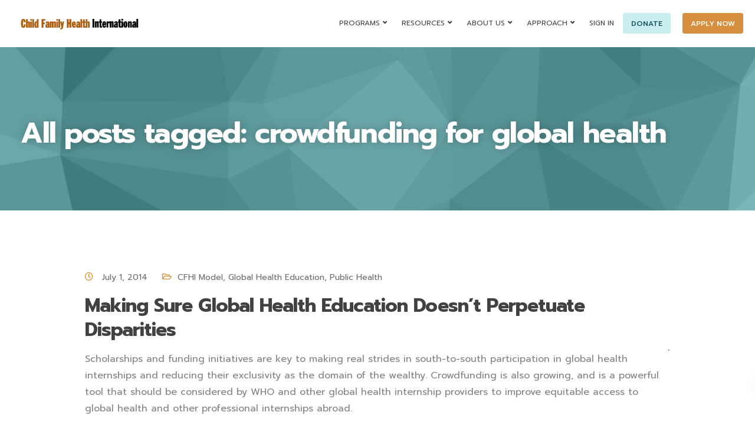

--- FILE ---
content_type: text/html; charset=utf-8
request_url: https://www.google.com/recaptcha/api2/anchor?ar=1&k=6LfyGXgqAAAAAEFpBOCDOyxoUMk8c2AaTI-v0Lmq&co=aHR0cHM6Ly93d3cuY2ZoaS5vcmc6NDQz&hl=en&v=PoyoqOPhxBO7pBk68S4YbpHZ&size=invisible&anchor-ms=20000&execute-ms=30000&cb=mdwaqjnloqit
body_size: 48604
content:
<!DOCTYPE HTML><html dir="ltr" lang="en"><head><meta http-equiv="Content-Type" content="text/html; charset=UTF-8">
<meta http-equiv="X-UA-Compatible" content="IE=edge">
<title>reCAPTCHA</title>
<style type="text/css">
/* cyrillic-ext */
@font-face {
  font-family: 'Roboto';
  font-style: normal;
  font-weight: 400;
  font-stretch: 100%;
  src: url(//fonts.gstatic.com/s/roboto/v48/KFO7CnqEu92Fr1ME7kSn66aGLdTylUAMa3GUBHMdazTgWw.woff2) format('woff2');
  unicode-range: U+0460-052F, U+1C80-1C8A, U+20B4, U+2DE0-2DFF, U+A640-A69F, U+FE2E-FE2F;
}
/* cyrillic */
@font-face {
  font-family: 'Roboto';
  font-style: normal;
  font-weight: 400;
  font-stretch: 100%;
  src: url(//fonts.gstatic.com/s/roboto/v48/KFO7CnqEu92Fr1ME7kSn66aGLdTylUAMa3iUBHMdazTgWw.woff2) format('woff2');
  unicode-range: U+0301, U+0400-045F, U+0490-0491, U+04B0-04B1, U+2116;
}
/* greek-ext */
@font-face {
  font-family: 'Roboto';
  font-style: normal;
  font-weight: 400;
  font-stretch: 100%;
  src: url(//fonts.gstatic.com/s/roboto/v48/KFO7CnqEu92Fr1ME7kSn66aGLdTylUAMa3CUBHMdazTgWw.woff2) format('woff2');
  unicode-range: U+1F00-1FFF;
}
/* greek */
@font-face {
  font-family: 'Roboto';
  font-style: normal;
  font-weight: 400;
  font-stretch: 100%;
  src: url(//fonts.gstatic.com/s/roboto/v48/KFO7CnqEu92Fr1ME7kSn66aGLdTylUAMa3-UBHMdazTgWw.woff2) format('woff2');
  unicode-range: U+0370-0377, U+037A-037F, U+0384-038A, U+038C, U+038E-03A1, U+03A3-03FF;
}
/* math */
@font-face {
  font-family: 'Roboto';
  font-style: normal;
  font-weight: 400;
  font-stretch: 100%;
  src: url(//fonts.gstatic.com/s/roboto/v48/KFO7CnqEu92Fr1ME7kSn66aGLdTylUAMawCUBHMdazTgWw.woff2) format('woff2');
  unicode-range: U+0302-0303, U+0305, U+0307-0308, U+0310, U+0312, U+0315, U+031A, U+0326-0327, U+032C, U+032F-0330, U+0332-0333, U+0338, U+033A, U+0346, U+034D, U+0391-03A1, U+03A3-03A9, U+03B1-03C9, U+03D1, U+03D5-03D6, U+03F0-03F1, U+03F4-03F5, U+2016-2017, U+2034-2038, U+203C, U+2040, U+2043, U+2047, U+2050, U+2057, U+205F, U+2070-2071, U+2074-208E, U+2090-209C, U+20D0-20DC, U+20E1, U+20E5-20EF, U+2100-2112, U+2114-2115, U+2117-2121, U+2123-214F, U+2190, U+2192, U+2194-21AE, U+21B0-21E5, U+21F1-21F2, U+21F4-2211, U+2213-2214, U+2216-22FF, U+2308-230B, U+2310, U+2319, U+231C-2321, U+2336-237A, U+237C, U+2395, U+239B-23B7, U+23D0, U+23DC-23E1, U+2474-2475, U+25AF, U+25B3, U+25B7, U+25BD, U+25C1, U+25CA, U+25CC, U+25FB, U+266D-266F, U+27C0-27FF, U+2900-2AFF, U+2B0E-2B11, U+2B30-2B4C, U+2BFE, U+3030, U+FF5B, U+FF5D, U+1D400-1D7FF, U+1EE00-1EEFF;
}
/* symbols */
@font-face {
  font-family: 'Roboto';
  font-style: normal;
  font-weight: 400;
  font-stretch: 100%;
  src: url(//fonts.gstatic.com/s/roboto/v48/KFO7CnqEu92Fr1ME7kSn66aGLdTylUAMaxKUBHMdazTgWw.woff2) format('woff2');
  unicode-range: U+0001-000C, U+000E-001F, U+007F-009F, U+20DD-20E0, U+20E2-20E4, U+2150-218F, U+2190, U+2192, U+2194-2199, U+21AF, U+21E6-21F0, U+21F3, U+2218-2219, U+2299, U+22C4-22C6, U+2300-243F, U+2440-244A, U+2460-24FF, U+25A0-27BF, U+2800-28FF, U+2921-2922, U+2981, U+29BF, U+29EB, U+2B00-2BFF, U+4DC0-4DFF, U+FFF9-FFFB, U+10140-1018E, U+10190-1019C, U+101A0, U+101D0-101FD, U+102E0-102FB, U+10E60-10E7E, U+1D2C0-1D2D3, U+1D2E0-1D37F, U+1F000-1F0FF, U+1F100-1F1AD, U+1F1E6-1F1FF, U+1F30D-1F30F, U+1F315, U+1F31C, U+1F31E, U+1F320-1F32C, U+1F336, U+1F378, U+1F37D, U+1F382, U+1F393-1F39F, U+1F3A7-1F3A8, U+1F3AC-1F3AF, U+1F3C2, U+1F3C4-1F3C6, U+1F3CA-1F3CE, U+1F3D4-1F3E0, U+1F3ED, U+1F3F1-1F3F3, U+1F3F5-1F3F7, U+1F408, U+1F415, U+1F41F, U+1F426, U+1F43F, U+1F441-1F442, U+1F444, U+1F446-1F449, U+1F44C-1F44E, U+1F453, U+1F46A, U+1F47D, U+1F4A3, U+1F4B0, U+1F4B3, U+1F4B9, U+1F4BB, U+1F4BF, U+1F4C8-1F4CB, U+1F4D6, U+1F4DA, U+1F4DF, U+1F4E3-1F4E6, U+1F4EA-1F4ED, U+1F4F7, U+1F4F9-1F4FB, U+1F4FD-1F4FE, U+1F503, U+1F507-1F50B, U+1F50D, U+1F512-1F513, U+1F53E-1F54A, U+1F54F-1F5FA, U+1F610, U+1F650-1F67F, U+1F687, U+1F68D, U+1F691, U+1F694, U+1F698, U+1F6AD, U+1F6B2, U+1F6B9-1F6BA, U+1F6BC, U+1F6C6-1F6CF, U+1F6D3-1F6D7, U+1F6E0-1F6EA, U+1F6F0-1F6F3, U+1F6F7-1F6FC, U+1F700-1F7FF, U+1F800-1F80B, U+1F810-1F847, U+1F850-1F859, U+1F860-1F887, U+1F890-1F8AD, U+1F8B0-1F8BB, U+1F8C0-1F8C1, U+1F900-1F90B, U+1F93B, U+1F946, U+1F984, U+1F996, U+1F9E9, U+1FA00-1FA6F, U+1FA70-1FA7C, U+1FA80-1FA89, U+1FA8F-1FAC6, U+1FACE-1FADC, U+1FADF-1FAE9, U+1FAF0-1FAF8, U+1FB00-1FBFF;
}
/* vietnamese */
@font-face {
  font-family: 'Roboto';
  font-style: normal;
  font-weight: 400;
  font-stretch: 100%;
  src: url(//fonts.gstatic.com/s/roboto/v48/KFO7CnqEu92Fr1ME7kSn66aGLdTylUAMa3OUBHMdazTgWw.woff2) format('woff2');
  unicode-range: U+0102-0103, U+0110-0111, U+0128-0129, U+0168-0169, U+01A0-01A1, U+01AF-01B0, U+0300-0301, U+0303-0304, U+0308-0309, U+0323, U+0329, U+1EA0-1EF9, U+20AB;
}
/* latin-ext */
@font-face {
  font-family: 'Roboto';
  font-style: normal;
  font-weight: 400;
  font-stretch: 100%;
  src: url(//fonts.gstatic.com/s/roboto/v48/KFO7CnqEu92Fr1ME7kSn66aGLdTylUAMa3KUBHMdazTgWw.woff2) format('woff2');
  unicode-range: U+0100-02BA, U+02BD-02C5, U+02C7-02CC, U+02CE-02D7, U+02DD-02FF, U+0304, U+0308, U+0329, U+1D00-1DBF, U+1E00-1E9F, U+1EF2-1EFF, U+2020, U+20A0-20AB, U+20AD-20C0, U+2113, U+2C60-2C7F, U+A720-A7FF;
}
/* latin */
@font-face {
  font-family: 'Roboto';
  font-style: normal;
  font-weight: 400;
  font-stretch: 100%;
  src: url(//fonts.gstatic.com/s/roboto/v48/KFO7CnqEu92Fr1ME7kSn66aGLdTylUAMa3yUBHMdazQ.woff2) format('woff2');
  unicode-range: U+0000-00FF, U+0131, U+0152-0153, U+02BB-02BC, U+02C6, U+02DA, U+02DC, U+0304, U+0308, U+0329, U+2000-206F, U+20AC, U+2122, U+2191, U+2193, U+2212, U+2215, U+FEFF, U+FFFD;
}
/* cyrillic-ext */
@font-face {
  font-family: 'Roboto';
  font-style: normal;
  font-weight: 500;
  font-stretch: 100%;
  src: url(//fonts.gstatic.com/s/roboto/v48/KFO7CnqEu92Fr1ME7kSn66aGLdTylUAMa3GUBHMdazTgWw.woff2) format('woff2');
  unicode-range: U+0460-052F, U+1C80-1C8A, U+20B4, U+2DE0-2DFF, U+A640-A69F, U+FE2E-FE2F;
}
/* cyrillic */
@font-face {
  font-family: 'Roboto';
  font-style: normal;
  font-weight: 500;
  font-stretch: 100%;
  src: url(//fonts.gstatic.com/s/roboto/v48/KFO7CnqEu92Fr1ME7kSn66aGLdTylUAMa3iUBHMdazTgWw.woff2) format('woff2');
  unicode-range: U+0301, U+0400-045F, U+0490-0491, U+04B0-04B1, U+2116;
}
/* greek-ext */
@font-face {
  font-family: 'Roboto';
  font-style: normal;
  font-weight: 500;
  font-stretch: 100%;
  src: url(//fonts.gstatic.com/s/roboto/v48/KFO7CnqEu92Fr1ME7kSn66aGLdTylUAMa3CUBHMdazTgWw.woff2) format('woff2');
  unicode-range: U+1F00-1FFF;
}
/* greek */
@font-face {
  font-family: 'Roboto';
  font-style: normal;
  font-weight: 500;
  font-stretch: 100%;
  src: url(//fonts.gstatic.com/s/roboto/v48/KFO7CnqEu92Fr1ME7kSn66aGLdTylUAMa3-UBHMdazTgWw.woff2) format('woff2');
  unicode-range: U+0370-0377, U+037A-037F, U+0384-038A, U+038C, U+038E-03A1, U+03A3-03FF;
}
/* math */
@font-face {
  font-family: 'Roboto';
  font-style: normal;
  font-weight: 500;
  font-stretch: 100%;
  src: url(//fonts.gstatic.com/s/roboto/v48/KFO7CnqEu92Fr1ME7kSn66aGLdTylUAMawCUBHMdazTgWw.woff2) format('woff2');
  unicode-range: U+0302-0303, U+0305, U+0307-0308, U+0310, U+0312, U+0315, U+031A, U+0326-0327, U+032C, U+032F-0330, U+0332-0333, U+0338, U+033A, U+0346, U+034D, U+0391-03A1, U+03A3-03A9, U+03B1-03C9, U+03D1, U+03D5-03D6, U+03F0-03F1, U+03F4-03F5, U+2016-2017, U+2034-2038, U+203C, U+2040, U+2043, U+2047, U+2050, U+2057, U+205F, U+2070-2071, U+2074-208E, U+2090-209C, U+20D0-20DC, U+20E1, U+20E5-20EF, U+2100-2112, U+2114-2115, U+2117-2121, U+2123-214F, U+2190, U+2192, U+2194-21AE, U+21B0-21E5, U+21F1-21F2, U+21F4-2211, U+2213-2214, U+2216-22FF, U+2308-230B, U+2310, U+2319, U+231C-2321, U+2336-237A, U+237C, U+2395, U+239B-23B7, U+23D0, U+23DC-23E1, U+2474-2475, U+25AF, U+25B3, U+25B7, U+25BD, U+25C1, U+25CA, U+25CC, U+25FB, U+266D-266F, U+27C0-27FF, U+2900-2AFF, U+2B0E-2B11, U+2B30-2B4C, U+2BFE, U+3030, U+FF5B, U+FF5D, U+1D400-1D7FF, U+1EE00-1EEFF;
}
/* symbols */
@font-face {
  font-family: 'Roboto';
  font-style: normal;
  font-weight: 500;
  font-stretch: 100%;
  src: url(//fonts.gstatic.com/s/roboto/v48/KFO7CnqEu92Fr1ME7kSn66aGLdTylUAMaxKUBHMdazTgWw.woff2) format('woff2');
  unicode-range: U+0001-000C, U+000E-001F, U+007F-009F, U+20DD-20E0, U+20E2-20E4, U+2150-218F, U+2190, U+2192, U+2194-2199, U+21AF, U+21E6-21F0, U+21F3, U+2218-2219, U+2299, U+22C4-22C6, U+2300-243F, U+2440-244A, U+2460-24FF, U+25A0-27BF, U+2800-28FF, U+2921-2922, U+2981, U+29BF, U+29EB, U+2B00-2BFF, U+4DC0-4DFF, U+FFF9-FFFB, U+10140-1018E, U+10190-1019C, U+101A0, U+101D0-101FD, U+102E0-102FB, U+10E60-10E7E, U+1D2C0-1D2D3, U+1D2E0-1D37F, U+1F000-1F0FF, U+1F100-1F1AD, U+1F1E6-1F1FF, U+1F30D-1F30F, U+1F315, U+1F31C, U+1F31E, U+1F320-1F32C, U+1F336, U+1F378, U+1F37D, U+1F382, U+1F393-1F39F, U+1F3A7-1F3A8, U+1F3AC-1F3AF, U+1F3C2, U+1F3C4-1F3C6, U+1F3CA-1F3CE, U+1F3D4-1F3E0, U+1F3ED, U+1F3F1-1F3F3, U+1F3F5-1F3F7, U+1F408, U+1F415, U+1F41F, U+1F426, U+1F43F, U+1F441-1F442, U+1F444, U+1F446-1F449, U+1F44C-1F44E, U+1F453, U+1F46A, U+1F47D, U+1F4A3, U+1F4B0, U+1F4B3, U+1F4B9, U+1F4BB, U+1F4BF, U+1F4C8-1F4CB, U+1F4D6, U+1F4DA, U+1F4DF, U+1F4E3-1F4E6, U+1F4EA-1F4ED, U+1F4F7, U+1F4F9-1F4FB, U+1F4FD-1F4FE, U+1F503, U+1F507-1F50B, U+1F50D, U+1F512-1F513, U+1F53E-1F54A, U+1F54F-1F5FA, U+1F610, U+1F650-1F67F, U+1F687, U+1F68D, U+1F691, U+1F694, U+1F698, U+1F6AD, U+1F6B2, U+1F6B9-1F6BA, U+1F6BC, U+1F6C6-1F6CF, U+1F6D3-1F6D7, U+1F6E0-1F6EA, U+1F6F0-1F6F3, U+1F6F7-1F6FC, U+1F700-1F7FF, U+1F800-1F80B, U+1F810-1F847, U+1F850-1F859, U+1F860-1F887, U+1F890-1F8AD, U+1F8B0-1F8BB, U+1F8C0-1F8C1, U+1F900-1F90B, U+1F93B, U+1F946, U+1F984, U+1F996, U+1F9E9, U+1FA00-1FA6F, U+1FA70-1FA7C, U+1FA80-1FA89, U+1FA8F-1FAC6, U+1FACE-1FADC, U+1FADF-1FAE9, U+1FAF0-1FAF8, U+1FB00-1FBFF;
}
/* vietnamese */
@font-face {
  font-family: 'Roboto';
  font-style: normal;
  font-weight: 500;
  font-stretch: 100%;
  src: url(//fonts.gstatic.com/s/roboto/v48/KFO7CnqEu92Fr1ME7kSn66aGLdTylUAMa3OUBHMdazTgWw.woff2) format('woff2');
  unicode-range: U+0102-0103, U+0110-0111, U+0128-0129, U+0168-0169, U+01A0-01A1, U+01AF-01B0, U+0300-0301, U+0303-0304, U+0308-0309, U+0323, U+0329, U+1EA0-1EF9, U+20AB;
}
/* latin-ext */
@font-face {
  font-family: 'Roboto';
  font-style: normal;
  font-weight: 500;
  font-stretch: 100%;
  src: url(//fonts.gstatic.com/s/roboto/v48/KFO7CnqEu92Fr1ME7kSn66aGLdTylUAMa3KUBHMdazTgWw.woff2) format('woff2');
  unicode-range: U+0100-02BA, U+02BD-02C5, U+02C7-02CC, U+02CE-02D7, U+02DD-02FF, U+0304, U+0308, U+0329, U+1D00-1DBF, U+1E00-1E9F, U+1EF2-1EFF, U+2020, U+20A0-20AB, U+20AD-20C0, U+2113, U+2C60-2C7F, U+A720-A7FF;
}
/* latin */
@font-face {
  font-family: 'Roboto';
  font-style: normal;
  font-weight: 500;
  font-stretch: 100%;
  src: url(//fonts.gstatic.com/s/roboto/v48/KFO7CnqEu92Fr1ME7kSn66aGLdTylUAMa3yUBHMdazQ.woff2) format('woff2');
  unicode-range: U+0000-00FF, U+0131, U+0152-0153, U+02BB-02BC, U+02C6, U+02DA, U+02DC, U+0304, U+0308, U+0329, U+2000-206F, U+20AC, U+2122, U+2191, U+2193, U+2212, U+2215, U+FEFF, U+FFFD;
}
/* cyrillic-ext */
@font-face {
  font-family: 'Roboto';
  font-style: normal;
  font-weight: 900;
  font-stretch: 100%;
  src: url(//fonts.gstatic.com/s/roboto/v48/KFO7CnqEu92Fr1ME7kSn66aGLdTylUAMa3GUBHMdazTgWw.woff2) format('woff2');
  unicode-range: U+0460-052F, U+1C80-1C8A, U+20B4, U+2DE0-2DFF, U+A640-A69F, U+FE2E-FE2F;
}
/* cyrillic */
@font-face {
  font-family: 'Roboto';
  font-style: normal;
  font-weight: 900;
  font-stretch: 100%;
  src: url(//fonts.gstatic.com/s/roboto/v48/KFO7CnqEu92Fr1ME7kSn66aGLdTylUAMa3iUBHMdazTgWw.woff2) format('woff2');
  unicode-range: U+0301, U+0400-045F, U+0490-0491, U+04B0-04B1, U+2116;
}
/* greek-ext */
@font-face {
  font-family: 'Roboto';
  font-style: normal;
  font-weight: 900;
  font-stretch: 100%;
  src: url(//fonts.gstatic.com/s/roboto/v48/KFO7CnqEu92Fr1ME7kSn66aGLdTylUAMa3CUBHMdazTgWw.woff2) format('woff2');
  unicode-range: U+1F00-1FFF;
}
/* greek */
@font-face {
  font-family: 'Roboto';
  font-style: normal;
  font-weight: 900;
  font-stretch: 100%;
  src: url(//fonts.gstatic.com/s/roboto/v48/KFO7CnqEu92Fr1ME7kSn66aGLdTylUAMa3-UBHMdazTgWw.woff2) format('woff2');
  unicode-range: U+0370-0377, U+037A-037F, U+0384-038A, U+038C, U+038E-03A1, U+03A3-03FF;
}
/* math */
@font-face {
  font-family: 'Roboto';
  font-style: normal;
  font-weight: 900;
  font-stretch: 100%;
  src: url(//fonts.gstatic.com/s/roboto/v48/KFO7CnqEu92Fr1ME7kSn66aGLdTylUAMawCUBHMdazTgWw.woff2) format('woff2');
  unicode-range: U+0302-0303, U+0305, U+0307-0308, U+0310, U+0312, U+0315, U+031A, U+0326-0327, U+032C, U+032F-0330, U+0332-0333, U+0338, U+033A, U+0346, U+034D, U+0391-03A1, U+03A3-03A9, U+03B1-03C9, U+03D1, U+03D5-03D6, U+03F0-03F1, U+03F4-03F5, U+2016-2017, U+2034-2038, U+203C, U+2040, U+2043, U+2047, U+2050, U+2057, U+205F, U+2070-2071, U+2074-208E, U+2090-209C, U+20D0-20DC, U+20E1, U+20E5-20EF, U+2100-2112, U+2114-2115, U+2117-2121, U+2123-214F, U+2190, U+2192, U+2194-21AE, U+21B0-21E5, U+21F1-21F2, U+21F4-2211, U+2213-2214, U+2216-22FF, U+2308-230B, U+2310, U+2319, U+231C-2321, U+2336-237A, U+237C, U+2395, U+239B-23B7, U+23D0, U+23DC-23E1, U+2474-2475, U+25AF, U+25B3, U+25B7, U+25BD, U+25C1, U+25CA, U+25CC, U+25FB, U+266D-266F, U+27C0-27FF, U+2900-2AFF, U+2B0E-2B11, U+2B30-2B4C, U+2BFE, U+3030, U+FF5B, U+FF5D, U+1D400-1D7FF, U+1EE00-1EEFF;
}
/* symbols */
@font-face {
  font-family: 'Roboto';
  font-style: normal;
  font-weight: 900;
  font-stretch: 100%;
  src: url(//fonts.gstatic.com/s/roboto/v48/KFO7CnqEu92Fr1ME7kSn66aGLdTylUAMaxKUBHMdazTgWw.woff2) format('woff2');
  unicode-range: U+0001-000C, U+000E-001F, U+007F-009F, U+20DD-20E0, U+20E2-20E4, U+2150-218F, U+2190, U+2192, U+2194-2199, U+21AF, U+21E6-21F0, U+21F3, U+2218-2219, U+2299, U+22C4-22C6, U+2300-243F, U+2440-244A, U+2460-24FF, U+25A0-27BF, U+2800-28FF, U+2921-2922, U+2981, U+29BF, U+29EB, U+2B00-2BFF, U+4DC0-4DFF, U+FFF9-FFFB, U+10140-1018E, U+10190-1019C, U+101A0, U+101D0-101FD, U+102E0-102FB, U+10E60-10E7E, U+1D2C0-1D2D3, U+1D2E0-1D37F, U+1F000-1F0FF, U+1F100-1F1AD, U+1F1E6-1F1FF, U+1F30D-1F30F, U+1F315, U+1F31C, U+1F31E, U+1F320-1F32C, U+1F336, U+1F378, U+1F37D, U+1F382, U+1F393-1F39F, U+1F3A7-1F3A8, U+1F3AC-1F3AF, U+1F3C2, U+1F3C4-1F3C6, U+1F3CA-1F3CE, U+1F3D4-1F3E0, U+1F3ED, U+1F3F1-1F3F3, U+1F3F5-1F3F7, U+1F408, U+1F415, U+1F41F, U+1F426, U+1F43F, U+1F441-1F442, U+1F444, U+1F446-1F449, U+1F44C-1F44E, U+1F453, U+1F46A, U+1F47D, U+1F4A3, U+1F4B0, U+1F4B3, U+1F4B9, U+1F4BB, U+1F4BF, U+1F4C8-1F4CB, U+1F4D6, U+1F4DA, U+1F4DF, U+1F4E3-1F4E6, U+1F4EA-1F4ED, U+1F4F7, U+1F4F9-1F4FB, U+1F4FD-1F4FE, U+1F503, U+1F507-1F50B, U+1F50D, U+1F512-1F513, U+1F53E-1F54A, U+1F54F-1F5FA, U+1F610, U+1F650-1F67F, U+1F687, U+1F68D, U+1F691, U+1F694, U+1F698, U+1F6AD, U+1F6B2, U+1F6B9-1F6BA, U+1F6BC, U+1F6C6-1F6CF, U+1F6D3-1F6D7, U+1F6E0-1F6EA, U+1F6F0-1F6F3, U+1F6F7-1F6FC, U+1F700-1F7FF, U+1F800-1F80B, U+1F810-1F847, U+1F850-1F859, U+1F860-1F887, U+1F890-1F8AD, U+1F8B0-1F8BB, U+1F8C0-1F8C1, U+1F900-1F90B, U+1F93B, U+1F946, U+1F984, U+1F996, U+1F9E9, U+1FA00-1FA6F, U+1FA70-1FA7C, U+1FA80-1FA89, U+1FA8F-1FAC6, U+1FACE-1FADC, U+1FADF-1FAE9, U+1FAF0-1FAF8, U+1FB00-1FBFF;
}
/* vietnamese */
@font-face {
  font-family: 'Roboto';
  font-style: normal;
  font-weight: 900;
  font-stretch: 100%;
  src: url(//fonts.gstatic.com/s/roboto/v48/KFO7CnqEu92Fr1ME7kSn66aGLdTylUAMa3OUBHMdazTgWw.woff2) format('woff2');
  unicode-range: U+0102-0103, U+0110-0111, U+0128-0129, U+0168-0169, U+01A0-01A1, U+01AF-01B0, U+0300-0301, U+0303-0304, U+0308-0309, U+0323, U+0329, U+1EA0-1EF9, U+20AB;
}
/* latin-ext */
@font-face {
  font-family: 'Roboto';
  font-style: normal;
  font-weight: 900;
  font-stretch: 100%;
  src: url(//fonts.gstatic.com/s/roboto/v48/KFO7CnqEu92Fr1ME7kSn66aGLdTylUAMa3KUBHMdazTgWw.woff2) format('woff2');
  unicode-range: U+0100-02BA, U+02BD-02C5, U+02C7-02CC, U+02CE-02D7, U+02DD-02FF, U+0304, U+0308, U+0329, U+1D00-1DBF, U+1E00-1E9F, U+1EF2-1EFF, U+2020, U+20A0-20AB, U+20AD-20C0, U+2113, U+2C60-2C7F, U+A720-A7FF;
}
/* latin */
@font-face {
  font-family: 'Roboto';
  font-style: normal;
  font-weight: 900;
  font-stretch: 100%;
  src: url(//fonts.gstatic.com/s/roboto/v48/KFO7CnqEu92Fr1ME7kSn66aGLdTylUAMa3yUBHMdazQ.woff2) format('woff2');
  unicode-range: U+0000-00FF, U+0131, U+0152-0153, U+02BB-02BC, U+02C6, U+02DA, U+02DC, U+0304, U+0308, U+0329, U+2000-206F, U+20AC, U+2122, U+2191, U+2193, U+2212, U+2215, U+FEFF, U+FFFD;
}

</style>
<link rel="stylesheet" type="text/css" href="https://www.gstatic.com/recaptcha/releases/PoyoqOPhxBO7pBk68S4YbpHZ/styles__ltr.css">
<script nonce="15VkQB_b3S8f20Cic1cknA" type="text/javascript">window['__recaptcha_api'] = 'https://www.google.com/recaptcha/api2/';</script>
<script type="text/javascript" src="https://www.gstatic.com/recaptcha/releases/PoyoqOPhxBO7pBk68S4YbpHZ/recaptcha__en.js" nonce="15VkQB_b3S8f20Cic1cknA">
      
    </script></head>
<body><div id="rc-anchor-alert" class="rc-anchor-alert"></div>
<input type="hidden" id="recaptcha-token" value="[base64]">
<script type="text/javascript" nonce="15VkQB_b3S8f20Cic1cknA">
      recaptcha.anchor.Main.init("[\x22ainput\x22,[\x22bgdata\x22,\x22\x22,\[base64]/[base64]/[base64]/KE4oMTI0LHYsdi5HKSxMWihsLHYpKTpOKDEyNCx2LGwpLFYpLHYpLFQpKSxGKDE3MSx2KX0scjc9ZnVuY3Rpb24obCl7cmV0dXJuIGx9LEM9ZnVuY3Rpb24obCxWLHYpe04odixsLFYpLFZbYWtdPTI3OTZ9LG49ZnVuY3Rpb24obCxWKXtWLlg9KChWLlg/[base64]/[base64]/[base64]/[base64]/[base64]/[base64]/[base64]/[base64]/[base64]/[base64]/[base64]\\u003d\x22,\[base64]\x22,\x22A8KZw77CvcKsNnAXVUNzOsOYZW3Dk8OLAH7Ck04TRMKIwo/[base64]/DnlVJccKzw5nDtsOPBcK4w6tlG0EGN8O/wp/Cui7DpD7ChsOSeUN2wrQNwpZaZ8KsejvCmMOOw77ClyvCp0pJw6PDjknDsB7CgRV0wrHDr8OowoAGw6kFRMKIKGrCicKQAMOhwqDDgwkQwqTDsMKBARcMRMOhNkwNQMOhT3XDl8Ksw5vDrGt/HwoOw7XCgMOZw4RjwpnDnlrCpCh/w7zCqiNQwrg1XCUlSkXCk8K/w6DChcKuw7IWDDHCpxp6wolhPcKxc8K1wrTCgBQFTwDCi27Dkl0Jw6kNw6PDqCteYntRD8KKw4pMw6lSwrIYw4DDhyDCrTXCvMKKwq/DhQI/ZsKjwqvDjxkpfMO7w47Do8K9w6vDokPCu1NUXcO1FcKnHMKhw4fDn8KNNRl4woLCpsO/dlk9KcKRGzvCvWg1woRCUWx4aMOhTWnDk03CssOCFsOVUwjClFIeacKscsKyw4LCrlZbb8OSwpLCjsKkw6fDngdJw6JwFsOsw44XJGfDox1vM3JLw6Y2wpQVQsO+KjdnV8KqfW/[base64]/[base64]/IkjDviPCu17DoSdnFsKnGMKNw5vDtsKGw7PDosO/ZMObw4TCnG/[base64]/Dg8OKEQFHRxLDvWXCmnJGw5EpWcOeWcOqw7jClMK1UHjDqcOiwqbDiMKQw7Jcw5t/[base64]/[base64]/wrbCk8KPw70Uw4omNcOqd3Ekw60fScOHw4YQwokBwojCnMKgwr3Cj1PCqcO9YcOFKW9BLkkpRMOPd8Oaw5pDw73DssKIwrzCmcKVw5bCnFBEXRM3QCtdSTpgw5/CrcKmDMOGXhPCuWbDgMOawrDDuADDgMKwwopvVBfDgilBwqtHP8Oow5Yuwo1LCxHDnsO7BMOZwrBtSBEnw6TCg8OlOSLCscOUw7HDp1bDjsKHKlQ/wohiw4Y3R8OMwoF7RHPCkjBGw5s5Q8OCfXzClS3CihzCq2BoKcKcEsK1UcOFKsO+a8O3w7AhDF1NETnCjsObYBnDnsKQw7XDrzvCu8OIw5kiSjvDpEbCq3FVwqscVsKhb8Oewr1seVw/Z8OowoFSCcKcURvDuAnDqj8mJwwST8KSwpxUXMKYwrpPwphLw7XChEJfwrh9YD/[base64]/A8KgPcOrwovDgsKIw53Cn1nCvRXDs8OwEcKfw7PCqcKeZsOZwrkpYiTCmxnDpjJTwpHCmjl5wrPDosOvcMOxasOONi/DkmvCl8OlDsO+wqdKw77CjsK+wqPDrToWFMO1DlzCo1zCunbCv0DDglwMwq8dO8Kzw7/Dh8Kzw7pDZkzCiVRkNFTDpcOnfcOYWhlEw7MobcOmecOnwpTCkcO7IgvDl8K9wq/[base64]/DvXbDrsKYXkjCgkYwCsKTwoN0wrLCtUjDkMOqHlbDv2nDi8OZdsOYY8KNwqPChXohwrhkw5UaVcO2wrJmw63DtEHDvsOoCULCu1obXcOvT1jDkhdjRFN5GMKqw7XCrMK6w5t2FwTCh8KoaGJ5w78uO2LDrUjCjMKfTsKzecO/YcKTwqrCjgrDswzCp8Kww6kaw41iNsOnwq3DtgHDhWvCp1bDom/DlSrCm13DmS0yR2/DpzoldBReAsKsZzHDgMOIwrrDosKUwoFLw5orw43Drk/[base64]/[base64]/DoMKrc8OtwocqRl7DtMKYWkHCn8KlQWdufcOMMsKjR8KGw5XDvcKSw4x1SMOiOcOmw74hHkvDrsKif2rCtT1Qw6Ixw61PJ3nChWAiwpgKSTzCtCXCi8KawoAyw51XH8KSIcKRacONZMKBw4/DqsO6w6LCv3sAw5IgM1tpUAtBDMKqXMKJA8K8dMO3ZCguwrwEwp/CosKJM8Ocf8OVwr8UGsOuwokmw4TDkMOuwqJSw6pIwpTCnih7GnDDq8OQIcOrwqLDkMKbbsKhQsOucl7CtMKowqjCljFww5PCtMKrEMKZw5FrBsKpwo3DoQEHJHUYw7MOY2vChl5Iw4LDk8Kkw4UvwpTDj8ONwpTCssKvK2/ChErCiwHDnMO5w6VCasK5fcKrwrVEZxzCmWHDk3ItwrhqGCLCucKvw6LDqlQLDSdlwoQBwr88wq13PCnDnhfDoFVHwp57w6sPw6l/wpLDiE3Dg8Oowp/Dt8KvXhIXw73DvlfDmcKhwrPDrDjCjG0CUX9Sw5fDmRHDvS4JLMK2V8Kuw646GMOgw6TClcKfGsOqIA1+HVAOSMOZXMKbw74mLH3Cu8Kpwqh3MAo8w6wUdR/CiG/Dt3Eew67DncK4OC/Cij0vbcKyGMO7w4bCiSkhw4EUw5jCgRc7PsOywqLDnMOlwrfDgMOmwrpFIcOswo0Lwp3ClBFWYB4sUcK3wr/[base64]/ScK/w6fCiG8TLEMkQ8ODVMKgw4rDq8OlwopWw43DowbDvsOKwqMjw512w50AQDHCq1E1w4zClWzDh8KrC8K7woE/[base64]/Ds8Kob1Uiw5BQEcOMw4hlw5Zmwr7DvxPChWzCicKOwqPCiMKvwrrCmw7DisKWw6vClMOuZ8OhQE0vOEBLNUfDlnQUw6DDpV7CgsOWZikxc8KrcjvDuBXCsUzDt8KfFMK4bgTDgsK5YyDCpsO1IcOdRUjCrUTDjl/[base64]/CgDbDiz/Cp8KTw53CjzADO8KATF9eI1/CkcOfwpNVw5HChMK9CG/ChzFFN8OYw7B0w6QRwog5wpbDp8KUNXXDlcKowq7CgFfCp8KPfMOFwoNEw5PDoEvClsKUF8K0XkllAcKawpXDvndKBcKaR8OTw6NcScOvKDQ+K8O8BsOnw5PDghVpH2oIw7/ClsKFQ1zDssKEw5HDmEfCpFjDp1fCsGMbw5rDqcKEw6fCsBkYJ35XwpV2fcKWwoEPwrDDoBHDrQzDhX5oTADCnsKZwpfDpsOreHPDgVLCnybDhQjCqMOvWcKyOsKuwoATCcOfw75AQ8OuwpsfR8O3w4pDfnRIS2fCtsOmJRzCkRfDhFjDnh/DkEd3bcKgZxEfw63DqsKpw5NCwqpTDMOafDLDnwLCtcKuw5BDYVrClsOqw6MnSsOxwrXDt8OpNcKSw5bCvSYxw4nDqUNtf8OswrHCk8KJNMKJN8KOw5MQQMOew4YZd8K/w6DDgzfDgsKZN0XDo8OqGsOSbMO7w4jDusKUTgDDvMK4wq7CscOyKsKfw7HDo8Obw5FowpE9UCMbw4V2eWUzQA/Dn37ChsOYRcKcW8OYw5NIIcONIsONw50iwo/[base64]/DiXQywpbDqcOXQDLDhcKLJ8OvWUJIDGjCkyVIwpfDk8ONDcOfwonCiMOyNF8jw79TwqwOVcO7JsKdHTcGecOUUWQTw74MAsK5w53CkkozTMKlTMOyA8Kaw5wdwqY4wq/DocOvw5TDvAs+RW3CqcOtw4szw5l0GCXDiiDDoMOXTijDtMKFwrfCjsKTw6vDozISXk8zw7ZcwpTDuMKJwopPNMKbwpXDjCN6wobCiXHCrT/[base64]/ChD7DoMO5w5PComEcGwZpw6HDrcKwHsO2esKTw745w4LCrcOWY8K1wpMMwqXDrB4UNx5dw6jCtndwHsOfw5ogwqbCnsOgdDtwCsKOH3bDv0jDncKwDsKbH0DCvMOawr/Dkx/Cu8K/[base64]/CrsKpwoU+w5vCrnEJw7TDvArCtGZ9w7ARNMOJCyLCgcOAwq/DrMOoOcKEV8KIS2I4w7EiwoIsDsORw6/DpEfDgxZRCcKqAMOjw7XCr8Kmw5XDu8OpwqPDq8OcbcOwAl0tC8KAcXLDkcOIwqoIWQ1PFTHClcOrw5/DoxIew68Yw41RZjzCtsKwwo7CjsKsw7xJJsKww7XDoHHDqcO3EQ0DwpzDg0kHAsOqw5kQw7sfcsKEehx8TVBXw4dtwp/CpFcgw7jCrMK0Uk/DhcKYw5vDmsOGwr7ChsOowpBowroCwqTDiFQCwrPDv19Aw6fDh8K9w7d6w4/ChEMowrDDjHDCgcKZwo4QwpQwf8OvHhN8w4HCmRfCmCjDuk/DpQ3CrsKBHwRDwrFfwp7CtBvCjsKrw6ZIwr82KMOpwr/[base64]/CvMOwwpUzEsOjLFDDtcOaw6LCq8OHwpTDkyPDgh/[base64]/[base64]/DusOGRUNgOyxDFVQYwqXDrgNBfcKPwqMNwpw8F8KMF8KMOcKHw6PDq8KSCcOuwpXCk8KTw7k2w6dlw6gqbcKkZSFPwovDisKMwobCgcOHw4HDnVnCvlfDsMO2wrFuwrjCusKxbcKmwq1XXcOTw7rClwEWOsKlwoICw7kYwpfDkcKKwo1DE8KOfsK4wp/[base64]/wrzDryLDi10Lw4M+XMO4d217w4bDmcKfw47Cq8KNw5HDlT1pLcOGw4DClcKtHmJBw7LDrU12w4HDpWtPw7jDs8OAEGrDgzLCusKXKhp6w7LCiMO9w5sMwpjCnMKQwoZsw63CqMK1BH97YSV+NcKJw5/[base64]/woPClFfCjxokdsOtwp5WC8KkH8KBFWpGWy9kwpXDjcO3bQ00CMOqwqIvwok4w4cLZShTf24IB8KRN8O5wrTDmcOewqHCjz3CpsOfB8KjXMKPB8KvwpHDnsKsw5/[base64]/[base64]/DjsKOw7PCoMOxeMKPw7DDjnFww5ZkZSA0HUPCk8OYa8KKwr1/[base64]/w5nCn8OnVsOLSBHClndhwoJAGk/CpMOhwpVsag51C8Orw4kieMKWccKMwrRAw6F2XBPCu1JfwqLCq8KGP3g5w503wrAoEMK8w7rCt3zDrMOHdcOGwrfCrD9SFxnDkcOOwpbCpz7CkVllw5wUDTLCmMOFwr9hWsOWD8OkG3MVwpDDunwOw4pmUE/Ci8OMLGBmwqV3w73DpMOAw64jw63Cn8O6dsO/[base64]/DqsOlEMOXwofDv8OhwprCu2nCukBCaUrDjMKYVmBYw6LCuMKnwoBJw7nCiMONwqrCkHsQU2cIwpw0woPCpkMnw5clw7kjw57DtMOZXsKuScOhw4vClMKbwqXComNSw4DCj8OMaiMDK8K1eDvDvS/CkCXCgsOTT8KQw5jDj8OeYE/DoMKFw48jPMKdw6jCj2rCqMO7aHDDjWXDjzHCsEDCiMOww49Tw6rCkW7CmFgowrcBw5wJFsKJZMKdw7dMwqZuwp3Cun/DlT4+w4vDt3bClH/DnhddwpnDrcKWw5dccTnDmU3DvsO+w55mw6bDm8K4wqbComvCv8OiwoPDqsOnw5IXCx7CqlLCuAEGCX/Do14iw6U9w5HCnFnClkXCqsKJwo3CpXwtwpTCp8Kow488RcO7w6plGXXDsxoIesKVw7crw7/CncOKwr7DuMOKBzfCgcKXw6fCsxnDjMK7OsKJw6jChMKGwoHCixcYasK6WC9Hwr9aw61Tw4gcwqlww5PDux09UMOIw7FBw7ZqdmIFwp/Dji3Dj8KZw6DCpxLDn8Ocw5/DkcOrEC4SNBFTE3IFFsO3w63Dh8K/w5RKKEYkCMKLwoQGb1LDvntvTn/[base64]/DnQlKasK6w6HDm8KGw4nDgQ0XLnHCgcOMcDVMcsKgExXClnDCm8OHd37CnTEcJkPDph/ClcOHwpjDocOZMkrCnyIxwqDDvCAEwo7DpMKhwoRLwonDkhYLfjrDr8Ocw6lZHcKew73CnU/[base64]/DpwbDusOMw4hgwr7ClsObw4J+w41Twod7w5kObcKSAMOYfmXDr8KiNksNe8O8w5cvw6/[base64]/[base64]/wrJ2RsKjwqRFAGJQZ2/DrcKeFMOVXcOFdjRpw6p+AsKQXU0Tw7sewoxDwrfDp8OWwq1xdgXDi8OTw5HDvVsEF1l3R8KwFl7DlsKDwodiXMKJQkAQNMOoXMOawrA0Dn0RdMOvW37DkBfChMKJw4PCl8KkJsOZwqEmw4HDlsKtHz/DrMKgcsO5ejhUf8OGCG7DsikTw7DDrwzDn33CqgnDgjzDl0Qzwr3CvAfDlMO5GC4QLMKdw4JFw6A7wpvDjwRlw5RiLsK5ajjCrsKWMsOzW2vCkD/DuRIJGCtSAcODL8Ohw68dw4RtKMOrwoDDqzMPJXXDkMK5wo94H8ONAnjDv8OWwpvCjMKPwpVfw4lfT2ZoG2LCiQ7Cmk/DlXvCrsKEYMK5ccOLCX/Do8OnUWLDpm1wTnvDn8KVLMOYwqoJFnEGTMKLT8Krwq4SfsOCw7rDvGoIHx3CnBpSwqQ8wozClhLDgj5Mw7ZFw5jCkETCu8KtFMOZwprCsHdIwp/[base64]/[base64]/CnTbCiWHCjsOIBsKQEMOGc2RTwqTDiitCwo/CpABrRMOgw6JrBlAGwq3DvsOHAcKaBxA6cVrDrMKUw6V7woTDoHvCj1XDhyTCpHp4wqbCs8OswqgPfMOcw4vChMOHw75peMKYwrPCjcKCScOkY8Orw5B9OgAbwp/DgxfCicO0QcOUwp0+w6hyRcO+VMOrwoAGw6ggYQ7DoCxQw4rCoQATwqYBPSPCg8Kiw47ConjCjTptPcORUzjCrMODwpvCrcKnw5nCrFwFbMKfwqoSWgbCu8OPwoEpERQSw6nClsKMOsKQw4BWTCrCrMOswoFkwrcSZMKPwoDDkcOCwr/CtsO8cE3CpGNkIg7Dg2F6FDI3U8OawrUqYsKuecKgc8OKwoEkecKZwqwWHcKaIMKRTwUAw7fCmcOod8O/YCwsS8ONY8OTwqTChTcYZhVrw6lwwq3Cj8O8w6sME8OiMMKHw6wPw7LCu8O+wrtSTMO5cMObAVjCrsKJw4wdw6xTCWFxQsKywqASw7AAwrUvU8KBwrkmwrVFG8ORA8OWw7sDwqLCnijChsK/w7XDgsOUPiwmX8O1YRfCmcKUwqx/worCicOtDsOlwrbCtcOMw7oeRcKKw6o9SyfCkxUsecKgwpLCp8K2w50vYCLDgGHDlcKeeg/Dnm1EZsK7Cl/DrcOiSMOkP8O9wo1qH8OrwoLCvsOcwo/[base64]/[base64]/Kh3DvMOHwpHDtiUkwqvDrMOPw4IVw7TDucO/H8OdSn5pwpLCjnzCm00Ew7LCtDdxw4nCoMOeRwkrDMOxezBVTivDhsKlXMOZwrvDqsOLKWBmwqA4XsKFV8OWA8O5BsOnS8O0wqPDs8O7ElLCpC4Kwp7Cn8KhaMK7w6Bzw6fDocO/BmdpUMO+w5DCtMOaTRUwUcO8woB6wrvDgHfChMOnwrR5fsKhW8OUQcKOwrPCusOAfGdmw4Qrw4sKwpvCkQjCocKFHsK9w4DDlD41wpljwodOwr93wpTDn3bCsVzCvnNOw4LCo8KRwrTDj1zCiMOBw7rDu3PCuRnCvCTDjMOYAEfDgBnDv8O9wp/[base64]/[base64]/CocKkwopyZV4MLMKfZMOVwrd6w5kdwrYwecOxwodKw40LwoxSw6jCvsOGD8OZAwZCw7zDtMK/RsOsfBjDssOowrrCsMOtw6J1QsK/[base64]/w7TDosK/[base64]/[base64]/[base64]/DrS7Cm8O5wpHCusOmWcKSFMOTw6snbMKXD8K4w6UVUkDCtHrDmcO1w7PDhHgSZMKxw444EEkxTWAKw73CmgvCvTkLbWrDj3rDnMKow4fDrcOYw6/CsmdowqbDjV/[base64]/[base64]/DrGZzPQDCu8KOwpbDh8KcEArCvSLCscO4w7zDtgjCgMOQw41VJAHDnHl1LnrCj8KzcEJUw4DCqsKsdHV0C8KNVG7Dk8KuSWHDksKFw7N5F2lyOMO3EMKLOhZvCXjDkCDCnCAjw6DDj8KUwrR7XRvCiXR/FcKLw6rCqy3Cv1TCr8KrVsKqwpoxHsKJOVJzw4xRAcOJBzxmwr7DlXNtTUB2wqzDpggbwpMww4YxeRgmD8Klw7Y8w5gxSMKxw7JCLcOINMOgMCbDi8O0XyF0wrjCncOTdiYqEyLDpsO1w5FtED4Zw7YIw6zDpsKpdMOiw48yw4/DrlnDmsO0wpfDmcO0B8KadMOxwp/CmMK/Q8OmcsKgwpTCnxvDgGfDsH8RKnTDl8OlwobCjQfCoMO5w5F+w4XCm1wzwoTDuhAmdcK7eCHDi2/DuRjDuSLCvcKlw7EEY8KlfMOnEMKgGMO2wp3CgMK3w6FAw7JFw7lOaE/DvjLDsMK5a8O8w70qw7XCukjDo8KeX3Y7IMKXPsKuH33CjMO3DDgcDsOWw4NWLHXCn1F3wrlHRcKOJC8aw4rDn07Cl8OkwpBmD8O7woDCvk4sw6V8U8OXHDnCgnHDmkYXSSzCsMOSw5/DtzwkS0oMe8KrwrE3w7Fsw7jDrU0bIg/Cqj3CpsKPAQ7Cu8O2wrU6w7BWwoBqwoZER8K6aWIBLMOiwq3CgGEcw7jDqMO3wrxpasKZDcOhw78iw7rCpgrChsO0w73ChsOnwpFmw7rDosK/bwAOw5LCj8KGw7MyTcOifycdw7cabWjDrMKWw7JGUMOGKSd3w5vCnnR+WGBgGsOxwp3Dq31iw4QpYcKZLsO7wp/[base64]/CsgjCoRrCgsOew54JaWrDqMKvZCwuwqEpwo1tw7XCi8OYDx1BwrjCucK0wq03Z0fDscKrw7vCmkBnw6vDjsKrOgFKcMOkEcOcwpnDkCjDgMOvwp7CrsObB8O8WcK9UMOEw5/CikDDpHNpworCkEVWBTlwwpYKQkEewrDCombDtsKCDcO9UsOWTsKQwrPDl8KeOcOowojCi8OBfcOsw7DDhMKcGjnDj3bCslLDoS9SXiALwo7Dlg3CtMO/w6DCrsOJw7RgNsKuwpRnCmhmwrZow4FmwrTDgnhJwqPCvSwlNMOTwoHCqsKlT1PCr8O9MsOdGcKjNR8lYnTDsMKpVsKfwo9rw6TClQsrwqo1w6DCk8K1Y1hiQRwVwrvDjCXCuFrCsE/DisO/HMKhwrDDlwDDlcKEAhLCiilow5tkGsO9wojCgsOfUsOowonCnsKVOXXCnkPCmD7CgFXDi1pyw6ACGsOlQsKHwpd8WcKXwq3DusKqw509NHjDmcOxCUp5CcOWWMOgWBXDmWjCjcORw7cGLlnCuwFhwoQ8H8OyemNPwqTDq8OrFMKwwrTCuy51KcO1cVkaWcKxcXrDpsK/ZzDDusK1wqtPQsKfw6/Dp8OVM2MVTRjDhW8ZTsKzTmXCp8O5wr7CpMOOMcOuw6licsKzcsOGUndQNmPCrhAFwr4cwr7DhcKGUsKAQMKOR14vJTrDvw5ewrPCp0/CqiFhbR4Qw7pLBcKkw7VEADXCg8OnOMK2CcOib8KoG2Qbeh/[base64]/Cs8KiX8Kxw58OLMK+w6TCiMOdU8KUMF7CvDXDs8OFw4hta0UqWcKQw6HCusKawqlqw7tOw6E1wrV6w5gnw4BQAMKnDUIfwp3Ch8OCwq/[base64]/[base64]/w5tLEcOgXUbCpMO7MsOiFgDDsykcw6/Ct1/[base64]/NlnDiMKew4nDu8OYQnjDghPDoMKTw6XDn1stQMK+wr13w4HCmwTDpsKFw6M+wrIzeUnCvxNmcyLDh8OxZcORNsKuwqnDiR4sZ8Oowo41w4TCum01UsKmwrQawqfCgcK4w5JAwrdFYiZzwpkyCDXDrMK6wqM/[base64]/Cukk8aSJawo4OK8ObAD5zCsKQH8KZOXVuw4HDmcKsw4dqDjbCkCXCkxXCshEbSifCnQDCn8KmB8OBwrAeczYKw79gOC/ClQR+cRIFJxxOOCAawp9rwpBowpAiLMKlLMOIfUvCjCBNNTbCk8O6wovDn8O3wpF6MsOeR13Cl1fDnld1wq5UW8OUchRiwrIowprDqcOawqwJeWkew6ctSSXDnMOtBW4/O2QnXhV6VR4qwqQwwqDDsQMvw4JRw6NFwqddw74rw7MqwpEJw53DqlfCtjtKwrDDpkdMSTQHW2cxwrg+KWsGCEzCmsOTwrzDhDnDuD/DhQ7CuSQGGXAsfcOwwp/DhgZuXMOIw6NRwqjDgcO3w5ZIwq4eQcOZQ8OwCx/[base64]/DrwzCnsOlwpTDicOyODBOw6LDm8O3wpxTwoTCqsOxwozDhMK5I0zDjkjCsWLDt0HCnsKNAm3CllsdWcO8w6YVNsOhasOZw5YAw6LDtV7Dhy45w67CssOFw4sSXsK8EhwlD8KdME3CuCDDoMOceyIDW8K6ejgawp1dP0rCgmxNKTTCusKRwqouZT/CpVjCixHDvywpwrRNw5nDmsOfwp7CsMKfw6PDp3TCgsKkJkXCp8O1OsK6wog+JcK7aMOpw5Mzw4AlMTXDoSbDrwwKQ8KDWWbCqzTDhXEAUypMw6Yfw6Z1woIdw5PDvGjDmMK/[base64]/w4bDqMOCNsK0w5HCuQRgFMKZWw/Cs1bCuR0yw5MsDcOcRcOyw7vCkDHDn3E/[base64]/DkQbDosOrw5pMwp5nw4AWw5jDoAkReMO6dxxMMcKYw5JRB1wnwoLChVXCrzBQwrjDuBPDqQLCpHsCw5wKwqLDs0VoJnnCjn7Cn8Ksw7drw5ZDJsKZw4HDsmzDucOgwqFYw5jDjcO/w4vCuyHDqMKyw4YaTcK2fxLCssOvw6lIaEVRw4QBUcOfw5zCo2DDhcKPw5zCjjrCkcOWVgvDikDCuyXCtTphMsKHPcOsPsKKTsOEw6lrTMKGfkF8woJNPcKDw4HDhRcALHJ/blIvw4rDvsK1w7YbXsOSExw/YgVzXMK2PFVBdjhNEgxawok1Y8OBw6gowpTCjMO/[base64]/f2IGw4bCmjMaWsOuc0jDhG/DgcKCw6vClU94YMKjM8KICi7CmsOpHSjDosOFfEzCrcKXRyPDrsK4PUHChg/DmUDCgTPDkU/DgBQDwp3Do8OYZcK+w7Q9wqV/[base64]/w5RsV8OBworDn8OND8K+wrN+w5R9w5sqVEl4Lx7CkVHDmXnDqMOjO8KKByhXwqxpMsKwdgdCw5DDksKZSFzCtsKIG2hOSMKSdcOTNFbDqj49w65UH3fDpBUIKkrCocKXHMOdw4rDuVs3w4I/w58Xwp/DuAIfw4DDnsO0w6Nzwq7DisKEw785fcOuwqDDsh43esOtGcOFGR06wqF+WW7Cg8KYacKew71RQcKMXWXDqUPCqMO8wq3ChcK/wrRLOcOxdMK9wqvCrcKaw45hw57DrTPCpcK7woIdTT9oJxASwo/CisKGbMOZUcKROC7CoRrCqcKuw4gnwo8bE8ONCA5Dw7bClMO2f3hccR7CisKRDk/DmU1qUsO9HcKgUiQkw4DDqcOKwqvDqBEuWMOYw63Ch8KKw70uw7Bxw71Two/DjsOocMK7IMOjw5UHwp0UJcKVKE8mw5nDqA0Ww6/[base64]/[base64]/CrUvCgHdnMChudSotHl4LwrcKw7wVwqfCq8K4LMKZw6vDvkQyPH08AsKycyDDgMKcw4DDosKkWXLChMKyDHDDiMOCIm/DpDBIwobCt1cYwqrCqGhNNErDjsOEbCkMaQghwprCsXgTLxYZwrd3GsOlw7UjX8KlwqAmw6E9A8O1wrLDvSU5w53DlnnCnMOLc3/[base64]/[base64]/CvcKHw6tWGcOpwrzDiRHDhsK7w4bDtUUtecOSwoUsL8K5wo/Ct2J8GFfDnU8+w6HDhsKRw7kpYR/ChCJpw7/ChlMJEE7Dp1RQTsOpwoJmDsOEMg9yw5DChMK3w73DmcOuw5nDiFrDrMOiwqXCul3Dl8OOw43CgcKKw6xaJjLDhcKJw5/DlMOHODQfBG/DssO6w5QHacOXfMOww5NYecKmw60zwrPCjcOCw7zCmMK2wobCmH/DphnCjF/DqcO0ccKkdcOgWsKqwpXDkcOrL3XDrGl5wqAowrBfw7XCkcK3wqdswrLCjS8vbFgRwrwtw67DtR/CpG9dwqTDrwF5dmzDtlAFwrHCs2jChsOYRUw/LsOjw5nDssKNwqMCbcK0w5bClWjCjwvDigVlw7ttb0Unw4Ftwrckw70tUMKeVTzCicOxARTCik/CkwTDmcOhR3srw7XCisKTUBzDj8OfH8OMwqQILMOGw60oGmB9QlAJwo/CpMOtYsKmw6bCjsOjfsOaw49rLMOEFnXCo3vDqUbCgsKQw4/ChQoYwpJ6FMKZFMKBFcKYQMOiXSrDmcOuwogjH07DrR1kw4LCjiROw7RLf1pzw7A0woZBw7DCgsKifcKrSQMow7QmEMKjwoHCmcOSaGbCsDwtw7Ygw7HDhsOCEEHDhMOjcUHDg8KmwrrCpsOGw7/[base64]/DrMKtRMOewq92WnTDhW96wrnDk2vCq3PDusO/S8OoZk3DgiHClyjDj8Onw6rCjsOWw4TDiAMtwpDDgMKUOsOAw7lWXMOkKMK0w6JDIcK3wr0gV8KKw6zDlxEsPxTCgcO4cyl5w6lKw7rCpcKdM8Kbwpodw63CncO8WXsbL8KgGsKiwqfCi1zDosKgw6/Cp8KhfsO9w5/DksK3THTChsKcB8KQwpFHN05bAMKIw4FdNMO+wpHCmnTDicKMXVbDuy/DuMKKEsOhw4jDgMKNwpYVw4MawrUsw4MPwoTCmWpGw6rDpMOibmFiw6cywoN+w6g3w4lfOMKnwrzDoydfH8KXK8OWw43DrsKGOgPDv1LCh8ObHsKweFjCo8K/wpHDqMOuXHnDu3IpwrQsw4XDglpLwrAERB3DpcKeDMONwp3CtDsvwoYaJCbCuyPCuwoDM8O+NEDDtznDkRTCicKvbMO6ckbDkcO5JicGR8KCWU3Ct8KgV8K5XsOGwpcbcVjDjsOeXMOcFcK8w7bCs8Kjw4XDvzbCogE5OMO9Pj/Co8Kyw7ASwrDClMODw7vCoTJcw58OwpTDtXTDoyEMORhCF8KMw43Dl8OhDMKqZ8OxQcO1YjkDWBtoXsOpwq9sZATDgcKgw6LCnkI6wrnCsEwVd8KEfHHDp8OFwpfDrcOBVAJtGcKFcmTClzw7w53ChsKsK8OewozDigXCoDfDhGfDiwjCg8O/w7vDmcO6w4IvwrjDtE/DjsKIPwFwwqEhwo/Dv8OhwqjChsObwpB1wprDt8K5DE3CumnCilNjIcO4XcODRn12KTjCi14iw5owwq3DtxUDwo8sw6VFBRLDuMKKwoXDmMOsaMOjEsKIXV7DsmDCh0jCp8KscHrCm8KoKDADwoDCi2nClcKtw4fDjCjDkwcjwqsBb8OEc18Jwoo0HTvCgsK4w4Fow5ItZXHDtlx/w4wpwp7DiUfDjsO1w4NPd0PDjCjCp8O/[base64]/CjFEAfSZNRsO+O8KIwq4cwpxMesOxDWjDoRnCtsKZYBDCgCp3RMKgwr7CrSvDmcKDw5k+QwHCtMKxwpzDklU5w7PDt13DmsO+w6/CtSHDukvDncKBw7FSAcOXPsKow6BnG0PCnk0YU8OywrAmw7bDolPDrm7Dl8O6wozDk2nCicKrw43Do8KPHFpxVsKmwrLCsw\\u003d\\u003d\x22],null,[\x22conf\x22,null,\x226LfyGXgqAAAAAEFpBOCDOyxoUMk8c2AaTI-v0Lmq\x22,0,null,null,null,1,[21,125,63,73,95,87,41,43,42,83,102,105,109,121],[1017145,855],0,null,null,null,null,0,1,0,null,700,1,null,0,\[base64]/76lBhnEnQkZnOKMAhmv8xEZ\x22,0,0,null,null,1,null,0,0,null,null,null,0],\x22https://www.cfhi.org:443\x22,null,[3,1,1],null,null,null,1,3600,[\x22https://www.google.com/intl/en/policies/privacy/\x22,\x22https://www.google.com/intl/en/policies/terms/\x22],\x22rW/xY4lkfkMURTO6ZVUt2bOOPk8GaKyp77BVzLM42w4\\u003d\x22,1,0,null,1,1768899772760,0,0,[72,207,8,78,153],null,[231,135,145,151,230],\x22RC-agHz2gEBFwN5lA\x22,null,null,null,null,null,\x220dAFcWeA560TOC3bWsBEjP4-OzD9uo2ysQK6i_P0LgP56UUDOEDdqhDc0XDQUxp9Ul7uZHbXwJ_aGsM8AW390KFIIxA1pJv5WZhw\x22,1768982572852]");
    </script></body></html>

--- FILE ---
content_type: text/html; charset=utf-8
request_url: https://www.google.com/recaptcha/api2/anchor?ar=1&k=6LfyGXgqAAAAAEFpBOCDOyxoUMk8c2AaTI-v0Lmq&co=aHR0cHM6Ly93d3cuY2ZoaS5vcmc6NDQz&hl=en&v=PoyoqOPhxBO7pBk68S4YbpHZ&size=invisible&anchor-ms=20000&execute-ms=30000&cb=h28m5j90ai0w
body_size: 48628
content:
<!DOCTYPE HTML><html dir="ltr" lang="en"><head><meta http-equiv="Content-Type" content="text/html; charset=UTF-8">
<meta http-equiv="X-UA-Compatible" content="IE=edge">
<title>reCAPTCHA</title>
<style type="text/css">
/* cyrillic-ext */
@font-face {
  font-family: 'Roboto';
  font-style: normal;
  font-weight: 400;
  font-stretch: 100%;
  src: url(//fonts.gstatic.com/s/roboto/v48/KFO7CnqEu92Fr1ME7kSn66aGLdTylUAMa3GUBHMdazTgWw.woff2) format('woff2');
  unicode-range: U+0460-052F, U+1C80-1C8A, U+20B4, U+2DE0-2DFF, U+A640-A69F, U+FE2E-FE2F;
}
/* cyrillic */
@font-face {
  font-family: 'Roboto';
  font-style: normal;
  font-weight: 400;
  font-stretch: 100%;
  src: url(//fonts.gstatic.com/s/roboto/v48/KFO7CnqEu92Fr1ME7kSn66aGLdTylUAMa3iUBHMdazTgWw.woff2) format('woff2');
  unicode-range: U+0301, U+0400-045F, U+0490-0491, U+04B0-04B1, U+2116;
}
/* greek-ext */
@font-face {
  font-family: 'Roboto';
  font-style: normal;
  font-weight: 400;
  font-stretch: 100%;
  src: url(//fonts.gstatic.com/s/roboto/v48/KFO7CnqEu92Fr1ME7kSn66aGLdTylUAMa3CUBHMdazTgWw.woff2) format('woff2');
  unicode-range: U+1F00-1FFF;
}
/* greek */
@font-face {
  font-family: 'Roboto';
  font-style: normal;
  font-weight: 400;
  font-stretch: 100%;
  src: url(//fonts.gstatic.com/s/roboto/v48/KFO7CnqEu92Fr1ME7kSn66aGLdTylUAMa3-UBHMdazTgWw.woff2) format('woff2');
  unicode-range: U+0370-0377, U+037A-037F, U+0384-038A, U+038C, U+038E-03A1, U+03A3-03FF;
}
/* math */
@font-face {
  font-family: 'Roboto';
  font-style: normal;
  font-weight: 400;
  font-stretch: 100%;
  src: url(//fonts.gstatic.com/s/roboto/v48/KFO7CnqEu92Fr1ME7kSn66aGLdTylUAMawCUBHMdazTgWw.woff2) format('woff2');
  unicode-range: U+0302-0303, U+0305, U+0307-0308, U+0310, U+0312, U+0315, U+031A, U+0326-0327, U+032C, U+032F-0330, U+0332-0333, U+0338, U+033A, U+0346, U+034D, U+0391-03A1, U+03A3-03A9, U+03B1-03C9, U+03D1, U+03D5-03D6, U+03F0-03F1, U+03F4-03F5, U+2016-2017, U+2034-2038, U+203C, U+2040, U+2043, U+2047, U+2050, U+2057, U+205F, U+2070-2071, U+2074-208E, U+2090-209C, U+20D0-20DC, U+20E1, U+20E5-20EF, U+2100-2112, U+2114-2115, U+2117-2121, U+2123-214F, U+2190, U+2192, U+2194-21AE, U+21B0-21E5, U+21F1-21F2, U+21F4-2211, U+2213-2214, U+2216-22FF, U+2308-230B, U+2310, U+2319, U+231C-2321, U+2336-237A, U+237C, U+2395, U+239B-23B7, U+23D0, U+23DC-23E1, U+2474-2475, U+25AF, U+25B3, U+25B7, U+25BD, U+25C1, U+25CA, U+25CC, U+25FB, U+266D-266F, U+27C0-27FF, U+2900-2AFF, U+2B0E-2B11, U+2B30-2B4C, U+2BFE, U+3030, U+FF5B, U+FF5D, U+1D400-1D7FF, U+1EE00-1EEFF;
}
/* symbols */
@font-face {
  font-family: 'Roboto';
  font-style: normal;
  font-weight: 400;
  font-stretch: 100%;
  src: url(//fonts.gstatic.com/s/roboto/v48/KFO7CnqEu92Fr1ME7kSn66aGLdTylUAMaxKUBHMdazTgWw.woff2) format('woff2');
  unicode-range: U+0001-000C, U+000E-001F, U+007F-009F, U+20DD-20E0, U+20E2-20E4, U+2150-218F, U+2190, U+2192, U+2194-2199, U+21AF, U+21E6-21F0, U+21F3, U+2218-2219, U+2299, U+22C4-22C6, U+2300-243F, U+2440-244A, U+2460-24FF, U+25A0-27BF, U+2800-28FF, U+2921-2922, U+2981, U+29BF, U+29EB, U+2B00-2BFF, U+4DC0-4DFF, U+FFF9-FFFB, U+10140-1018E, U+10190-1019C, U+101A0, U+101D0-101FD, U+102E0-102FB, U+10E60-10E7E, U+1D2C0-1D2D3, U+1D2E0-1D37F, U+1F000-1F0FF, U+1F100-1F1AD, U+1F1E6-1F1FF, U+1F30D-1F30F, U+1F315, U+1F31C, U+1F31E, U+1F320-1F32C, U+1F336, U+1F378, U+1F37D, U+1F382, U+1F393-1F39F, U+1F3A7-1F3A8, U+1F3AC-1F3AF, U+1F3C2, U+1F3C4-1F3C6, U+1F3CA-1F3CE, U+1F3D4-1F3E0, U+1F3ED, U+1F3F1-1F3F3, U+1F3F5-1F3F7, U+1F408, U+1F415, U+1F41F, U+1F426, U+1F43F, U+1F441-1F442, U+1F444, U+1F446-1F449, U+1F44C-1F44E, U+1F453, U+1F46A, U+1F47D, U+1F4A3, U+1F4B0, U+1F4B3, U+1F4B9, U+1F4BB, U+1F4BF, U+1F4C8-1F4CB, U+1F4D6, U+1F4DA, U+1F4DF, U+1F4E3-1F4E6, U+1F4EA-1F4ED, U+1F4F7, U+1F4F9-1F4FB, U+1F4FD-1F4FE, U+1F503, U+1F507-1F50B, U+1F50D, U+1F512-1F513, U+1F53E-1F54A, U+1F54F-1F5FA, U+1F610, U+1F650-1F67F, U+1F687, U+1F68D, U+1F691, U+1F694, U+1F698, U+1F6AD, U+1F6B2, U+1F6B9-1F6BA, U+1F6BC, U+1F6C6-1F6CF, U+1F6D3-1F6D7, U+1F6E0-1F6EA, U+1F6F0-1F6F3, U+1F6F7-1F6FC, U+1F700-1F7FF, U+1F800-1F80B, U+1F810-1F847, U+1F850-1F859, U+1F860-1F887, U+1F890-1F8AD, U+1F8B0-1F8BB, U+1F8C0-1F8C1, U+1F900-1F90B, U+1F93B, U+1F946, U+1F984, U+1F996, U+1F9E9, U+1FA00-1FA6F, U+1FA70-1FA7C, U+1FA80-1FA89, U+1FA8F-1FAC6, U+1FACE-1FADC, U+1FADF-1FAE9, U+1FAF0-1FAF8, U+1FB00-1FBFF;
}
/* vietnamese */
@font-face {
  font-family: 'Roboto';
  font-style: normal;
  font-weight: 400;
  font-stretch: 100%;
  src: url(//fonts.gstatic.com/s/roboto/v48/KFO7CnqEu92Fr1ME7kSn66aGLdTylUAMa3OUBHMdazTgWw.woff2) format('woff2');
  unicode-range: U+0102-0103, U+0110-0111, U+0128-0129, U+0168-0169, U+01A0-01A1, U+01AF-01B0, U+0300-0301, U+0303-0304, U+0308-0309, U+0323, U+0329, U+1EA0-1EF9, U+20AB;
}
/* latin-ext */
@font-face {
  font-family: 'Roboto';
  font-style: normal;
  font-weight: 400;
  font-stretch: 100%;
  src: url(//fonts.gstatic.com/s/roboto/v48/KFO7CnqEu92Fr1ME7kSn66aGLdTylUAMa3KUBHMdazTgWw.woff2) format('woff2');
  unicode-range: U+0100-02BA, U+02BD-02C5, U+02C7-02CC, U+02CE-02D7, U+02DD-02FF, U+0304, U+0308, U+0329, U+1D00-1DBF, U+1E00-1E9F, U+1EF2-1EFF, U+2020, U+20A0-20AB, U+20AD-20C0, U+2113, U+2C60-2C7F, U+A720-A7FF;
}
/* latin */
@font-face {
  font-family: 'Roboto';
  font-style: normal;
  font-weight: 400;
  font-stretch: 100%;
  src: url(//fonts.gstatic.com/s/roboto/v48/KFO7CnqEu92Fr1ME7kSn66aGLdTylUAMa3yUBHMdazQ.woff2) format('woff2');
  unicode-range: U+0000-00FF, U+0131, U+0152-0153, U+02BB-02BC, U+02C6, U+02DA, U+02DC, U+0304, U+0308, U+0329, U+2000-206F, U+20AC, U+2122, U+2191, U+2193, U+2212, U+2215, U+FEFF, U+FFFD;
}
/* cyrillic-ext */
@font-face {
  font-family: 'Roboto';
  font-style: normal;
  font-weight: 500;
  font-stretch: 100%;
  src: url(//fonts.gstatic.com/s/roboto/v48/KFO7CnqEu92Fr1ME7kSn66aGLdTylUAMa3GUBHMdazTgWw.woff2) format('woff2');
  unicode-range: U+0460-052F, U+1C80-1C8A, U+20B4, U+2DE0-2DFF, U+A640-A69F, U+FE2E-FE2F;
}
/* cyrillic */
@font-face {
  font-family: 'Roboto';
  font-style: normal;
  font-weight: 500;
  font-stretch: 100%;
  src: url(//fonts.gstatic.com/s/roboto/v48/KFO7CnqEu92Fr1ME7kSn66aGLdTylUAMa3iUBHMdazTgWw.woff2) format('woff2');
  unicode-range: U+0301, U+0400-045F, U+0490-0491, U+04B0-04B1, U+2116;
}
/* greek-ext */
@font-face {
  font-family: 'Roboto';
  font-style: normal;
  font-weight: 500;
  font-stretch: 100%;
  src: url(//fonts.gstatic.com/s/roboto/v48/KFO7CnqEu92Fr1ME7kSn66aGLdTylUAMa3CUBHMdazTgWw.woff2) format('woff2');
  unicode-range: U+1F00-1FFF;
}
/* greek */
@font-face {
  font-family: 'Roboto';
  font-style: normal;
  font-weight: 500;
  font-stretch: 100%;
  src: url(//fonts.gstatic.com/s/roboto/v48/KFO7CnqEu92Fr1ME7kSn66aGLdTylUAMa3-UBHMdazTgWw.woff2) format('woff2');
  unicode-range: U+0370-0377, U+037A-037F, U+0384-038A, U+038C, U+038E-03A1, U+03A3-03FF;
}
/* math */
@font-face {
  font-family: 'Roboto';
  font-style: normal;
  font-weight: 500;
  font-stretch: 100%;
  src: url(//fonts.gstatic.com/s/roboto/v48/KFO7CnqEu92Fr1ME7kSn66aGLdTylUAMawCUBHMdazTgWw.woff2) format('woff2');
  unicode-range: U+0302-0303, U+0305, U+0307-0308, U+0310, U+0312, U+0315, U+031A, U+0326-0327, U+032C, U+032F-0330, U+0332-0333, U+0338, U+033A, U+0346, U+034D, U+0391-03A1, U+03A3-03A9, U+03B1-03C9, U+03D1, U+03D5-03D6, U+03F0-03F1, U+03F4-03F5, U+2016-2017, U+2034-2038, U+203C, U+2040, U+2043, U+2047, U+2050, U+2057, U+205F, U+2070-2071, U+2074-208E, U+2090-209C, U+20D0-20DC, U+20E1, U+20E5-20EF, U+2100-2112, U+2114-2115, U+2117-2121, U+2123-214F, U+2190, U+2192, U+2194-21AE, U+21B0-21E5, U+21F1-21F2, U+21F4-2211, U+2213-2214, U+2216-22FF, U+2308-230B, U+2310, U+2319, U+231C-2321, U+2336-237A, U+237C, U+2395, U+239B-23B7, U+23D0, U+23DC-23E1, U+2474-2475, U+25AF, U+25B3, U+25B7, U+25BD, U+25C1, U+25CA, U+25CC, U+25FB, U+266D-266F, U+27C0-27FF, U+2900-2AFF, U+2B0E-2B11, U+2B30-2B4C, U+2BFE, U+3030, U+FF5B, U+FF5D, U+1D400-1D7FF, U+1EE00-1EEFF;
}
/* symbols */
@font-face {
  font-family: 'Roboto';
  font-style: normal;
  font-weight: 500;
  font-stretch: 100%;
  src: url(//fonts.gstatic.com/s/roboto/v48/KFO7CnqEu92Fr1ME7kSn66aGLdTylUAMaxKUBHMdazTgWw.woff2) format('woff2');
  unicode-range: U+0001-000C, U+000E-001F, U+007F-009F, U+20DD-20E0, U+20E2-20E4, U+2150-218F, U+2190, U+2192, U+2194-2199, U+21AF, U+21E6-21F0, U+21F3, U+2218-2219, U+2299, U+22C4-22C6, U+2300-243F, U+2440-244A, U+2460-24FF, U+25A0-27BF, U+2800-28FF, U+2921-2922, U+2981, U+29BF, U+29EB, U+2B00-2BFF, U+4DC0-4DFF, U+FFF9-FFFB, U+10140-1018E, U+10190-1019C, U+101A0, U+101D0-101FD, U+102E0-102FB, U+10E60-10E7E, U+1D2C0-1D2D3, U+1D2E0-1D37F, U+1F000-1F0FF, U+1F100-1F1AD, U+1F1E6-1F1FF, U+1F30D-1F30F, U+1F315, U+1F31C, U+1F31E, U+1F320-1F32C, U+1F336, U+1F378, U+1F37D, U+1F382, U+1F393-1F39F, U+1F3A7-1F3A8, U+1F3AC-1F3AF, U+1F3C2, U+1F3C4-1F3C6, U+1F3CA-1F3CE, U+1F3D4-1F3E0, U+1F3ED, U+1F3F1-1F3F3, U+1F3F5-1F3F7, U+1F408, U+1F415, U+1F41F, U+1F426, U+1F43F, U+1F441-1F442, U+1F444, U+1F446-1F449, U+1F44C-1F44E, U+1F453, U+1F46A, U+1F47D, U+1F4A3, U+1F4B0, U+1F4B3, U+1F4B9, U+1F4BB, U+1F4BF, U+1F4C8-1F4CB, U+1F4D6, U+1F4DA, U+1F4DF, U+1F4E3-1F4E6, U+1F4EA-1F4ED, U+1F4F7, U+1F4F9-1F4FB, U+1F4FD-1F4FE, U+1F503, U+1F507-1F50B, U+1F50D, U+1F512-1F513, U+1F53E-1F54A, U+1F54F-1F5FA, U+1F610, U+1F650-1F67F, U+1F687, U+1F68D, U+1F691, U+1F694, U+1F698, U+1F6AD, U+1F6B2, U+1F6B9-1F6BA, U+1F6BC, U+1F6C6-1F6CF, U+1F6D3-1F6D7, U+1F6E0-1F6EA, U+1F6F0-1F6F3, U+1F6F7-1F6FC, U+1F700-1F7FF, U+1F800-1F80B, U+1F810-1F847, U+1F850-1F859, U+1F860-1F887, U+1F890-1F8AD, U+1F8B0-1F8BB, U+1F8C0-1F8C1, U+1F900-1F90B, U+1F93B, U+1F946, U+1F984, U+1F996, U+1F9E9, U+1FA00-1FA6F, U+1FA70-1FA7C, U+1FA80-1FA89, U+1FA8F-1FAC6, U+1FACE-1FADC, U+1FADF-1FAE9, U+1FAF0-1FAF8, U+1FB00-1FBFF;
}
/* vietnamese */
@font-face {
  font-family: 'Roboto';
  font-style: normal;
  font-weight: 500;
  font-stretch: 100%;
  src: url(//fonts.gstatic.com/s/roboto/v48/KFO7CnqEu92Fr1ME7kSn66aGLdTylUAMa3OUBHMdazTgWw.woff2) format('woff2');
  unicode-range: U+0102-0103, U+0110-0111, U+0128-0129, U+0168-0169, U+01A0-01A1, U+01AF-01B0, U+0300-0301, U+0303-0304, U+0308-0309, U+0323, U+0329, U+1EA0-1EF9, U+20AB;
}
/* latin-ext */
@font-face {
  font-family: 'Roboto';
  font-style: normal;
  font-weight: 500;
  font-stretch: 100%;
  src: url(//fonts.gstatic.com/s/roboto/v48/KFO7CnqEu92Fr1ME7kSn66aGLdTylUAMa3KUBHMdazTgWw.woff2) format('woff2');
  unicode-range: U+0100-02BA, U+02BD-02C5, U+02C7-02CC, U+02CE-02D7, U+02DD-02FF, U+0304, U+0308, U+0329, U+1D00-1DBF, U+1E00-1E9F, U+1EF2-1EFF, U+2020, U+20A0-20AB, U+20AD-20C0, U+2113, U+2C60-2C7F, U+A720-A7FF;
}
/* latin */
@font-face {
  font-family: 'Roboto';
  font-style: normal;
  font-weight: 500;
  font-stretch: 100%;
  src: url(//fonts.gstatic.com/s/roboto/v48/KFO7CnqEu92Fr1ME7kSn66aGLdTylUAMa3yUBHMdazQ.woff2) format('woff2');
  unicode-range: U+0000-00FF, U+0131, U+0152-0153, U+02BB-02BC, U+02C6, U+02DA, U+02DC, U+0304, U+0308, U+0329, U+2000-206F, U+20AC, U+2122, U+2191, U+2193, U+2212, U+2215, U+FEFF, U+FFFD;
}
/* cyrillic-ext */
@font-face {
  font-family: 'Roboto';
  font-style: normal;
  font-weight: 900;
  font-stretch: 100%;
  src: url(//fonts.gstatic.com/s/roboto/v48/KFO7CnqEu92Fr1ME7kSn66aGLdTylUAMa3GUBHMdazTgWw.woff2) format('woff2');
  unicode-range: U+0460-052F, U+1C80-1C8A, U+20B4, U+2DE0-2DFF, U+A640-A69F, U+FE2E-FE2F;
}
/* cyrillic */
@font-face {
  font-family: 'Roboto';
  font-style: normal;
  font-weight: 900;
  font-stretch: 100%;
  src: url(//fonts.gstatic.com/s/roboto/v48/KFO7CnqEu92Fr1ME7kSn66aGLdTylUAMa3iUBHMdazTgWw.woff2) format('woff2');
  unicode-range: U+0301, U+0400-045F, U+0490-0491, U+04B0-04B1, U+2116;
}
/* greek-ext */
@font-face {
  font-family: 'Roboto';
  font-style: normal;
  font-weight: 900;
  font-stretch: 100%;
  src: url(//fonts.gstatic.com/s/roboto/v48/KFO7CnqEu92Fr1ME7kSn66aGLdTylUAMa3CUBHMdazTgWw.woff2) format('woff2');
  unicode-range: U+1F00-1FFF;
}
/* greek */
@font-face {
  font-family: 'Roboto';
  font-style: normal;
  font-weight: 900;
  font-stretch: 100%;
  src: url(//fonts.gstatic.com/s/roboto/v48/KFO7CnqEu92Fr1ME7kSn66aGLdTylUAMa3-UBHMdazTgWw.woff2) format('woff2');
  unicode-range: U+0370-0377, U+037A-037F, U+0384-038A, U+038C, U+038E-03A1, U+03A3-03FF;
}
/* math */
@font-face {
  font-family: 'Roboto';
  font-style: normal;
  font-weight: 900;
  font-stretch: 100%;
  src: url(//fonts.gstatic.com/s/roboto/v48/KFO7CnqEu92Fr1ME7kSn66aGLdTylUAMawCUBHMdazTgWw.woff2) format('woff2');
  unicode-range: U+0302-0303, U+0305, U+0307-0308, U+0310, U+0312, U+0315, U+031A, U+0326-0327, U+032C, U+032F-0330, U+0332-0333, U+0338, U+033A, U+0346, U+034D, U+0391-03A1, U+03A3-03A9, U+03B1-03C9, U+03D1, U+03D5-03D6, U+03F0-03F1, U+03F4-03F5, U+2016-2017, U+2034-2038, U+203C, U+2040, U+2043, U+2047, U+2050, U+2057, U+205F, U+2070-2071, U+2074-208E, U+2090-209C, U+20D0-20DC, U+20E1, U+20E5-20EF, U+2100-2112, U+2114-2115, U+2117-2121, U+2123-214F, U+2190, U+2192, U+2194-21AE, U+21B0-21E5, U+21F1-21F2, U+21F4-2211, U+2213-2214, U+2216-22FF, U+2308-230B, U+2310, U+2319, U+231C-2321, U+2336-237A, U+237C, U+2395, U+239B-23B7, U+23D0, U+23DC-23E1, U+2474-2475, U+25AF, U+25B3, U+25B7, U+25BD, U+25C1, U+25CA, U+25CC, U+25FB, U+266D-266F, U+27C0-27FF, U+2900-2AFF, U+2B0E-2B11, U+2B30-2B4C, U+2BFE, U+3030, U+FF5B, U+FF5D, U+1D400-1D7FF, U+1EE00-1EEFF;
}
/* symbols */
@font-face {
  font-family: 'Roboto';
  font-style: normal;
  font-weight: 900;
  font-stretch: 100%;
  src: url(//fonts.gstatic.com/s/roboto/v48/KFO7CnqEu92Fr1ME7kSn66aGLdTylUAMaxKUBHMdazTgWw.woff2) format('woff2');
  unicode-range: U+0001-000C, U+000E-001F, U+007F-009F, U+20DD-20E0, U+20E2-20E4, U+2150-218F, U+2190, U+2192, U+2194-2199, U+21AF, U+21E6-21F0, U+21F3, U+2218-2219, U+2299, U+22C4-22C6, U+2300-243F, U+2440-244A, U+2460-24FF, U+25A0-27BF, U+2800-28FF, U+2921-2922, U+2981, U+29BF, U+29EB, U+2B00-2BFF, U+4DC0-4DFF, U+FFF9-FFFB, U+10140-1018E, U+10190-1019C, U+101A0, U+101D0-101FD, U+102E0-102FB, U+10E60-10E7E, U+1D2C0-1D2D3, U+1D2E0-1D37F, U+1F000-1F0FF, U+1F100-1F1AD, U+1F1E6-1F1FF, U+1F30D-1F30F, U+1F315, U+1F31C, U+1F31E, U+1F320-1F32C, U+1F336, U+1F378, U+1F37D, U+1F382, U+1F393-1F39F, U+1F3A7-1F3A8, U+1F3AC-1F3AF, U+1F3C2, U+1F3C4-1F3C6, U+1F3CA-1F3CE, U+1F3D4-1F3E0, U+1F3ED, U+1F3F1-1F3F3, U+1F3F5-1F3F7, U+1F408, U+1F415, U+1F41F, U+1F426, U+1F43F, U+1F441-1F442, U+1F444, U+1F446-1F449, U+1F44C-1F44E, U+1F453, U+1F46A, U+1F47D, U+1F4A3, U+1F4B0, U+1F4B3, U+1F4B9, U+1F4BB, U+1F4BF, U+1F4C8-1F4CB, U+1F4D6, U+1F4DA, U+1F4DF, U+1F4E3-1F4E6, U+1F4EA-1F4ED, U+1F4F7, U+1F4F9-1F4FB, U+1F4FD-1F4FE, U+1F503, U+1F507-1F50B, U+1F50D, U+1F512-1F513, U+1F53E-1F54A, U+1F54F-1F5FA, U+1F610, U+1F650-1F67F, U+1F687, U+1F68D, U+1F691, U+1F694, U+1F698, U+1F6AD, U+1F6B2, U+1F6B9-1F6BA, U+1F6BC, U+1F6C6-1F6CF, U+1F6D3-1F6D7, U+1F6E0-1F6EA, U+1F6F0-1F6F3, U+1F6F7-1F6FC, U+1F700-1F7FF, U+1F800-1F80B, U+1F810-1F847, U+1F850-1F859, U+1F860-1F887, U+1F890-1F8AD, U+1F8B0-1F8BB, U+1F8C0-1F8C1, U+1F900-1F90B, U+1F93B, U+1F946, U+1F984, U+1F996, U+1F9E9, U+1FA00-1FA6F, U+1FA70-1FA7C, U+1FA80-1FA89, U+1FA8F-1FAC6, U+1FACE-1FADC, U+1FADF-1FAE9, U+1FAF0-1FAF8, U+1FB00-1FBFF;
}
/* vietnamese */
@font-face {
  font-family: 'Roboto';
  font-style: normal;
  font-weight: 900;
  font-stretch: 100%;
  src: url(//fonts.gstatic.com/s/roboto/v48/KFO7CnqEu92Fr1ME7kSn66aGLdTylUAMa3OUBHMdazTgWw.woff2) format('woff2');
  unicode-range: U+0102-0103, U+0110-0111, U+0128-0129, U+0168-0169, U+01A0-01A1, U+01AF-01B0, U+0300-0301, U+0303-0304, U+0308-0309, U+0323, U+0329, U+1EA0-1EF9, U+20AB;
}
/* latin-ext */
@font-face {
  font-family: 'Roboto';
  font-style: normal;
  font-weight: 900;
  font-stretch: 100%;
  src: url(//fonts.gstatic.com/s/roboto/v48/KFO7CnqEu92Fr1ME7kSn66aGLdTylUAMa3KUBHMdazTgWw.woff2) format('woff2');
  unicode-range: U+0100-02BA, U+02BD-02C5, U+02C7-02CC, U+02CE-02D7, U+02DD-02FF, U+0304, U+0308, U+0329, U+1D00-1DBF, U+1E00-1E9F, U+1EF2-1EFF, U+2020, U+20A0-20AB, U+20AD-20C0, U+2113, U+2C60-2C7F, U+A720-A7FF;
}
/* latin */
@font-face {
  font-family: 'Roboto';
  font-style: normal;
  font-weight: 900;
  font-stretch: 100%;
  src: url(//fonts.gstatic.com/s/roboto/v48/KFO7CnqEu92Fr1ME7kSn66aGLdTylUAMa3yUBHMdazQ.woff2) format('woff2');
  unicode-range: U+0000-00FF, U+0131, U+0152-0153, U+02BB-02BC, U+02C6, U+02DA, U+02DC, U+0304, U+0308, U+0329, U+2000-206F, U+20AC, U+2122, U+2191, U+2193, U+2212, U+2215, U+FEFF, U+FFFD;
}

</style>
<link rel="stylesheet" type="text/css" href="https://www.gstatic.com/recaptcha/releases/PoyoqOPhxBO7pBk68S4YbpHZ/styles__ltr.css">
<script nonce="lBaeF32vydk9bY-Exyd11w" type="text/javascript">window['__recaptcha_api'] = 'https://www.google.com/recaptcha/api2/';</script>
<script type="text/javascript" src="https://www.gstatic.com/recaptcha/releases/PoyoqOPhxBO7pBk68S4YbpHZ/recaptcha__en.js" nonce="lBaeF32vydk9bY-Exyd11w">
      
    </script></head>
<body><div id="rc-anchor-alert" class="rc-anchor-alert"></div>
<input type="hidden" id="recaptcha-token" value="[base64]">
<script type="text/javascript" nonce="lBaeF32vydk9bY-Exyd11w">
      recaptcha.anchor.Main.init("[\x22ainput\x22,[\x22bgdata\x22,\x22\x22,\[base64]/[base64]/[base64]/KE4oMTI0LHYsdi5HKSxMWihsLHYpKTpOKDEyNCx2LGwpLFYpLHYpLFQpKSxGKDE3MSx2KX0scjc9ZnVuY3Rpb24obCl7cmV0dXJuIGx9LEM9ZnVuY3Rpb24obCxWLHYpe04odixsLFYpLFZbYWtdPTI3OTZ9LG49ZnVuY3Rpb24obCxWKXtWLlg9KChWLlg/[base64]/[base64]/[base64]/[base64]/[base64]/[base64]/[base64]/[base64]/[base64]/[base64]/[base64]\\u003d\x22,\[base64]\\u003d\x22,\x22w7k4w6UpfcOAD3rDlGTCisOCwpNcf8KsR1MUw5HCosOkw4VNw4rDqcK4WcOLOAtfwq1HP31/wpBtwrTCoBXDjyPCu8KcwrnDssK/ZizDjMKTUn9Ew5XCjiYDwp0vXiN4w7LDgMOHw47DucKncsKiwqDCmcO3Y8OPTcOgP8OrwqosdMOPLMKfMsOaA2/Cu3bCkWbCg8OGIxfChsKFZV/Dv8OrCsKDd8KaBMO0wrrDkivDqMOSwqMKHMKqdMOBF3sMZsOow5PCjMKgw7A+wrnDqTfCo8OHICfDlMKAZ1NdwpjDmcKIwoMKwoTCkg3CgsOOw69/wpvCrcKsDMKjw48xX2oVBUPDgMK1FcKvworCoHjDpsKgwr/[base64]/CpMOHwqvCnE1Ywqgmw640wqXChcOpasKZGG3DgsO6w43DgcOvK8KjeR3DhQ98eMKnD15Yw43DsFLDu8OXwq1gFhI5w7AVw6LCqsOewqDDh8KKw5w3LsOtw7VawofDosOaDMKowqABVFrCowLCrMOpwq/[base64]/[base64]/DpsKawpwXS8KQQMKSbz8NwrLDqRXCu8K/azZjZTEeOC/CqQ0Oe34Kw5MbCjk8ccK2woMZwpbDgcOcw7nDssO8KA4QwrjCusOxHXgNw5bCjH5JX8KAKlFIYG3DlMO4w7vCrcOvEMOJEWgKwqN0bjfCucOrf0vCjsOXPsK/VG3DlMKYGyU3DMOlTEPCi8OxTsKPwo3ClyR1wrrCqx4/[base64]/DrhzDrMKOwoZrN2MsV8OKaEPChcOfLFPDh8OWw69Cw60PXsOWwol9AMO/NRt7HMKVwpDDrhU7w5fCiQ/[base64]/CvHhHwrYFw7wcwrLCsQ8mfH3DmcONwqQ+wpLDlMKHw6JJVn5vwqrDucOFwqjDncKxwo4qa8KYw7rDoMKrYMObJ8OsGjNpD8O8w4zCkDsIwpPDrHgYw6l8w6DDhhVpZ8KoKsKaZcOJTMOow7cuIcOnKXHDmsO/MsKQw7cJXFLDvsKEw4nDmiDDoXACXGVSMlUWwr3DimzDkkfDlcOTIU7Dri/DiEvCrTvCtsKnwokmw4AdX2YIwoXCiXkIw6jDk8OXwrrDo1QEw4DDl0JzfmZPwrhiSMKpwrHDszHDvlTDgMONwrUfwqZAeMO7w7/ClCovw4R/BV4CwrEeJTYQcUBOwqFgccKkMMKEWilQB8OwSm/CjiTDk3LDvMKgwovCpMKhwqVrwp0xdsOVUsOyBSwgwpRKw7teIQzDn8O6LUEhwqvDnXvDrjvCgV/DrQzDksOvw7pEwoh4w5dpQznCpF/DhzDCpsKSXw0iX8OSckw6T2HDv0UwFibCvn9EJsOVwoIKWAMWSW/Dp8KbGlBFwqHDpVbDt8K2w7ROB2rDjsOeMnPDoGdGWsKAfH80w5nDjzjDj8Kaw7d8w509IsK2c1/Cu8KYwpl2eX/DhMKKTifDicKJf8K2wpPDnScnwrzDvV0ew7RxJMKyKhPCqxXDvUjCisKEHsKPwoMAS8OtDMOrOMOdAcKMSHbClht5C8KqRMK4CQcWwpPCtMO9wqMIXsOBUmbCoMO1w6XChnQIWMOKwodvwoh6w4zCrlweFMKvwqpIBcO4wo02TRBqw7/ChsKCFcK1w5DCj8K4N8OTAwTDq8KFwo9Iw57CocKXwprCs8OjGMOwDwckwoIXYMKWf8Oxalc4wp5zAiXDkhccH102woTCjMK7wr8gwpXDlMO/[base64]/DisOAIsOFwrbCvyR+w6LDu8OLbMOHwokww57CnBMYwozDrMKgSMOgNMKswp7CiMKGFcOiwrh5w4zDisKnMgUYwrjDhlIowpsDAS4Sw6vDkSvCsxnDq8KKU1nCvcOEShg1PThxwrYYMkMlBcOnAVRVNg9mJRM+PcKFM8OwPMKnM8Kxw6AQIcOIBcOHb13DqcO9IA3ChR/Du8OXM8OPbnxIb8K+aUrCqMOreMOnw7pSYcO/TE7CuFoVfcKbwr7DnHjDt8KBWQIqBk7ChxUVw7UnYMKow4rDnjBSwpoXw6TDkwTDsAzCoR7DqMKcwqN9OMK+O8Kcw6BowprDsh/DssKww63DtcOEEcKtXcOEJDM2wr/CvwbCuwrCiXp1w4RVw4jCnsOBw61yLMKRG8O7w6bDpsK0VsOzwrjDklPCkQLCqRnCnxNAw5dtUcKww59dSVkSwrPDhlhBbWTDmS3Cr8OqMR5lwo7CjiHDoS8VwpBCw5TCisO+wpI7ecO9e8OCRsKfw5lwwrHChxc4HMKAIsK7w73CoMKgwq/DjMKQfMO2w5XCnMOOw43CisKIw6cDw5d1Tzg9PsKBw53DmcOdMVVWMF4Bw6QNPTnCl8O/E8ODw4HCjsOTwrrDnsK/[base64]/DrsOcLwPDjnTDqcKwZcOITVvDmcO/JTotfE8mL3Zlwo3DswrCng9Nw6/ClS3ChE1iKMK0wp3DsFbDsVELw5LDo8OQIy/CpsOeX8OzP3cQdzPDvCxmwrgqwpTDsC/DnAwhwpzDssKMYcOdbsK1w7HCncKYwrwsWcKREsKzf0LDtgDCm0skIHjCncKhw5p7aSlWwrrDoV8HICDCvAxCMcK1Vgp4woLCsnLCiGV2w4pOwp9oOiLDkMKQJlYUCT1+w6fDqQJBworDl8KkASzCocKIwq/CiU3Dlj3CoMKKwrvDhMKfw4kMTsONwpfCiV3CplrCqF/[base64]/DkAc8wp/DmsOgw5wYw68EMlDCqMOLU8Oiwrs4LMKgw5lFMSHDj8O/RMOOZsOGVhHCv03CjgfDln3CpsKOHcK+C8OhBEbDkxLDjSbDo8OCwp3CjcKdw54cCsOBw6B3ayPDpljDhW3Dk2nCtg0ScAbDqsKXw67CvsKYwpvCsT5vTDbDkwBTUcOjw53Cs8K8w5/Cu0PDqksaEmZVGllndG/[base64]/wo9OwpbCoMO2Ai0wwrE9wp02w7LCjQTCq8OdeMKGcHHCnWkxesOAXQ9RV8KtwpzDqQTCjykhw6Zsw7bDksKtwpELZcKZw6sqw4dQNEYVw4hxO10Xw63DozbDmsObNMOoHcO8GWowWgZkwo7CjMOOwqljQsOywp08w5wfw7DCrMOFShhhNX7CvMOGw5rDk2/Dq8OVa8KsC8OKfSrCr8KtZ8O4GsKcQTXDiwkuQV3CqcOmMsKgw6/CgMK7IMOVw68/w68SwrHDggxkQl/Dp2rDqjt3FcK+VcK8ScKUF8K9NsKHwq0UwpvDnijCn8KNZcOHwoHDri/[base64]/DiGXDhUfDsGLCnTtWw5Auw7hRw4x9w4HDuzEXwpBgw6zCrcOXHMKNw5YUdsKww6DDhGHCmmFGUnNTLcOjSEzCmMKHw6l7XXPCgsKdLsOpExJ8wpNWQHJ7Gh4ww7R0R31gw6IXw4BWYMORw5J1UcOrwrXCmH10UMO5woDCscOFQ8OLJ8O/UH7DhsKjw64Ow6pZwqg7Y8K3woxOw5TDvsKEGMK2bEzCvMOvw4/DtsOfcsKaW8OAw6FIwoQLQRsuwrfDh8KCw4PCsTPDl8ODw7Nzw5/DvWLCsUUsA8OEw7bDnQUOcGbCnAxqEMOuHsO5D8K0CQnDozFtwr/[base64]/K37Dq2TDgMO6VzHDhD55Z2tBZcKxCjsEwpcqwpDDpVpOwrjDpMKOw7nDngs6CMKkwovDl8OSwq4HwosFCXhqYzzDthTDuDDDvX/[base64]/wrHCuB8eL8KPB2jCjXMowrBywoPCvsK7JipaMsK0SsOUf0rDghnDvMKrLlIvOH0bw5LCiUrDpHDDsSXDkMO/[base64]/CoMKsO8K9ciXCqBjDtTDDtcOOesKIwrscwrbDpzo4wrJNwobCj3sXw7LDtFzDvMO8worDrcKXDMKyWWxaw4/[base64]/CslM7wqzDocOpw5YnwpjCr8KGasOkwrtxw5/DlMKZw6PDvsKpwpvDoHTCmynDn1xXKsKEBMKAdAxawqN5wq5awovDjMOyP2TDl3duC8KwBx3DowMTGMOowr3CncO7wrDCv8OTJW/DjMKTw68mw6XDv17DmjEUwpvDuHAmwrXCqMOhXcKOwqrDscOBBDQPw4zCthU5JcOGw40GWsOIw70WX21TOsOLX8KYGmjCviduwodNw6/DtcKMwoovccOiw7/CocOtwpDDuUDDlHVswr3ClMK7woHDpMO5T8KfwqE/[base64]/DhwXCin5jcsOWwoY/w4vCpRB6NQHDoMKQw6UjCsKkw5bDt8OoRsOGwpUXT03CsEjDohpHw6LCl3FCdMK4HmXDlwFCw7l7KMKyDMKuO8KhCUYewppowpdJwrUnw5hIw4DDjgkUQ3gnYsKEw7BkF8Oxwp/DncKhLsKCw7nDqVNHBsOkfcK7SmfClCVlwoxcw7vCu0x9ZzNvw4rCklAsw6l1N8KFBcO0BGItLiV5wrbClCNgwqPCs2HCjUfDg8KsTVvCiH9yPcOxwrIsw5AKXcOaHUsVQ8OyXMKCw65zw7E/fCgXcsOdw4/DlMOwZcK/[base64]/DmHYaw4Zbw4QNwpbCtcOEwqfCosOPSMKnbcOXw6lzw6fDksKGwo4Nwr/DuRsdOsKnSsKZTm3CgcOlNGDCnsK3w48Mwowkw4U2CsKQc8OLwrJJw57CrXnCicKMwo3CkcK2JTpEwpFTWMK6KcKZcMKEN8OXcXnDtEEXw7fCj8KawrrCgRVVd8OoDk0Te8KWw7g5w40lPUjDsFdFw553wpDCtsK6w5RTPsOvwq/[base64]/Cu8OBw6Uow5otwpzDm8OKUVpAKsOHJsKww7HCvMOSBsKww6l+ZsKwwq7DrHl8ScKtNMOxB8OZdcKna3PCssOKTkQzZRdqw6xDNAAEBMKYwrIcfhhbwpxLw5/Cn1vDimJYwpxUaDrDtMK4wr9qTcO9wpA3w63DtWnCk29lZ3XDlcKsP8ONRjbDskbCtR9zwqrDhHlWDcODwoJYeG/DnsOywqLCjsO+wrXCiMKpXcKFTcOjSsOjYMKRw6hCNMOxVzouw6zCgy/DtsK/fcO5w44jdsOHScOEw5h6w7Mrwo3CgMKVQADDtjnCjhgXwqnClF3Cv8O+d8KYwr4SbcOqMStgw5svecOMVwgYQ2VowpTCrcKsw43DjGcKe8KHwq5lE2HDnzs/ccOvccKBwpFvwrdgw7RZwprDlcK5C8ORf8OlwpfDqWXDrH4cwpfCpcK0RcOkY8O/ScOHT8OXAsKyb8O2BgNzd8OnAgVLGHMAwqh4H8Kfw5PCn8OMwoDCm0bDvD/DrcOLZcKIeGlIw5ggURwrHcKEw5MHG8OEw7nCqcOndHcrW8KcwpnClk1ZwqnCtSvCnAwLw4JoPiUdw57DpWUcZ0jCrG90wrbCq3fCr381wq9zBMOow6/DnTPDtcKNw7IkwrrCh3JpwqsUasOlXMOUXsK/WivDhB5SEnA+NMOwOQJuw5jCpUfDpMKbw53CiMKZVkY+w5tawr94dGQtw4PDvDjCoMKLCkvDtB3CvELChMK/[base64]/[base64]/CgsOTOCPDp2vDoMKUI0olw5LCqMKxw77Cv8OhwoPCsVMgwpvDnhXCt8OvMHx/YScMw4jCucOOw43Co8KywpMyNSZcVVskwrbCuWzDon/CiMO+w7nDmMKKC1DDpG3CvsOow53Di8KUwpspAmPCixUWOBPCsMO0OHbCnUzCocOMwrLCsHkceSxwwrrDr2LDhDtJL3Yhw7HDmCxMXxZeEMKkTMODGTvDisOAbMOrw7M7RDplwrjCj8KCPcKTKA8lPcKWw4PCvRbCo1QZwqTDucO0wp/CisOHw5jCscKBwo0zw5rCmcK1H8K4wpXCmwZlwqQPQm3ChMK+w63DisKIJMOIeXbDmcO9Uz3DmkrDocK7w44NAcK4w6vDkFLCv8KjYQVRMsKfasO5woHDnsKJwpxLwp/DlG02w4LDicOLw5gUCMKMccO3bxDCu8OXCcKmwosaLAUFY8KJwo1Wwo0hAMKYK8O7wrLCmTDDuMOxM8OiNUDDs8OiOsKnHMOFwpBWwo3CkMKBUjQjMsOdeTlew6hww6EIBHMDT8OEYSU0RsKhMQzDkFDCq8OzwqlEw73ChMOaw7DClcK/XUEtwrNlN8KqBA7CicKuwpBLUAVNwrzCvgLDjikzJ8Obwq5vwqQUSMKxQcKjwpPChmFqfxlYDjDCgk/Du33Cn8Owwq3Du8K4I8OtKX9CwqfDvAQ7RcKkw4rColIsMETCpixPwqJ1AMKIBzLDusOlDcK7WgZ6YVNCPMOzVBDCk8O3w68uEnowwrvClU9iwpbDt8OLUhknbhB6w5Zzwo/[base64]/[base64]/wq8nHkfDk8OYwrgIPTkOw64KAmrCscOhw6TCnzbCl8OsTMKrKcKXw5dBU8Osd3ohTnR6Xm7Dt1fCjsKIQ8O8wrTCqsKmUQTCgcKuWhDDkcKSLTkjA8KqecOOwp/DvjDDpsKBw6TDpcOCw4rDtV5/[base64]/KMKmYSzCucKmw4nDu8OpLEkMNnzDjypAw5zCkDTCn8OBBsOQMcOraH10EsOlwp/DksOPwrJnEMKLIcKpZ8Ogc8OOwoxIw7lWwq3CiEwTwrPDj31WwoXCqTROw4zDjWxdSXp0bMKTw74XL8KnJ8OxbsOLAsO4QlIpwoREJxLDhsO+wq3DgGTCkXQYw6EbHcKlOcKywoDDr3RJd8KMw4fClQE0woLCkMKzw6lGw7PCp8KnCR/[base64]/CvsOPwqDChCvCrcKiLSkNTsKwACdveiY5US/DkDgYw5nCj3ICAMOWI8Oew4/ClHfCrGZlwrpxasKwKwYvw61NM1bCicKZw7BzwrxhV2LDtUooecKnw7dCM8KEBxfChMO7w5zDiADCgMOywrdjwqRMRsOUNsKhw4LDhcOufT7Cn8KLw7/DksOKJ3jCg3/DkRB1wp0Uwq/CgMO7SUvDrT3CrsOgMirCncKPwq9XNsK8w5khw48nORUgCsKmCGPCoMOZw69Lw5vChMKNw48ULCrDgV/Ckypqw6cTw7IBcCodw5leVRvDsy0Sw47DrMKSAxZ3woJOw5gzwpbDmEDCnDTCrcO7w6jDksKuL1JcVcKew6rDtSDDm3MrAcO1QMO0w4c1W8OjwoHCu8O9wojDtMOfODVyUR7DlXnCusO5wqPCqzdLwpzCksO7XCjCrsK9BsOGO8O5w7jDtSPCsXo/ckjDtW8Kwp7CjTRRUMKGLMKMW1XDjlnCjk0EaMO7NsKywqnCnztxwoHDqMKrw6wvJgXDn1lgBQ/[base64]/DsAbCpWJCw559w5jCsGQRI8K4RcK7wqkKwpswwqMdwpnDicKswrjCgyLDv8OTRwXDncOyEsOzRmnDqjcFwosOLcKqw7PCmMOLw58/woYSwrYaXhbDgjvCohUvw4vDgcOSZ8OONkANwpAuwp/[base64]/Cs8KzT8KfwpHDiiXDhQdFw5tZKCTCvsOJC8OkU8O6X8OZesO/[base64]/w6HChAZ3w6jDsnfChMOGw5hdMShXworDiWdCwoVWY8Kjw5/Cm099w7XDrMKuPcK2JRLCtXfCqVRTwqg2wpMnKcOVWX5Zwq3CisO3wrnDoMO5wqzDtcOqB8KPeMKqwpbCtMKvwoHDnsK7IMOEw4YMw5oyJ8Okw6jDssKvw6XDtcKEwoXCq1Yzw4/Ch1trVRjCunTCijsnwpzCjMOPYcOZwobDssKyw7FKRG7CvEDDosKqwrfDvjhIw6dAbcO/w5jDocKyw4HCp8OUE8ONCsOnw63CiMO6wpLCtgjDth02worCp1LDkU52woTCmxB6w4nDthhyw4PCsF7DmzfDicOWXcKpEsKlO8Oqw6kJwpDClnPCnMOxwqc6w54YYw8xwqcCGElAwrkawpBmwq9uw5jCpsK0acO+w5bCh8KfMMK/[base64]/CuMKpHAFKw7IBW8KSIMOfwoLDgH87KlDDlzM7w5I2wrEeZAElKMODccKMw4Bbw5Iuw6QHL8KNwpQ+w4RkX8OIOMOCwpp0w6HCosOrYVR1FSzCucOfwo/DoMOTw6LDnsK3wrlnKlTDpcK+fsOLw4zDqixJT8KOw4pMf1TCt8O/worDqyTDv8KoFivDjinCjE1qe8OsLR/CtsOww7cVwoLDrEA5JUIXN8OTwps6ecKtw5UeelHClMOpfVTDrcO8w4lLw7fDssKqw5BSeXUbw6XCsGhswpB7cR8Vw7rDo8Klw4fDo8KOwqYTwp7DhzMTwrLDjMOJOsODwqV4YcO/XUPCm3nDoMKBw4LCuyVFIcKrwoQtTUBhIH/CkcKZECnDp8Owwp9qw5lIQnvDq0UpwpnDqcK8w5DCncKfw71tXHMqBmMDJAHCtMO3BB5Aw4HDgzDCuUBnw5A2wpIkw5bDuMObwowSw5/CicKVwq/DpjbDqTPDuTdVwppvPGjCs8Ojw4vCrMKswpjChcOnVsK5WsO2w7DClVXCvMKQwpt/woTCh0hdw5vCpcKFEyJdwqnCpyjDhQ7Cl8OgwoLChGAMwqppwrjChMOMe8KVacOdJ1VtHghAWMKbwpRPw5QGf2oxH8OwKiIsIxjCvgpDScK1LFR+W8KjAVnDgizCumRmw5NDw5rDkMOlw69Cw6LCsSUqdTh/wqjDpMODwrfDvR7ClWXDncKzwrFVwrnDh151wp/[base64]/DrcOPwqzDrcONRmgywp7Dt8KEwps7ZlHDtMONYmfDqcOZc07DtcOAw7QvfcKHTcKAwo8HZXvDjMKvw4/DvSjCscKyw4/CojTDnsKQwp4Xf3JDJ1IGwovDtMOFZR/CviVCTsKow5Njw782w5t3HHXCt8OMGxrCkMKyK8Ojw4TDmBtHwrjCiFdmwpBvwrTDnSvCmMOQwod8LMKJwqfDmcKGw5LCqsKVw4BbGznDpSVKX8O1wq3CpcKEw43DjsKiw5DCqMKZacOuW1bCrsOQwr8dLXIiJsOTFC/Cn8K4wq7ClcOsbMKlwqnDn03Do8KIwq3DlnVTw6zCvcKIFMO7N8OOZ1pxN8KJdxtbOSDCs0Fpw618Cxl6F8O4w4rDhjfDh1LDjcOLKsOjSsOIwpnCkMKdwrnCjCklwrZ6w7cxQSY+w6HDhMKvEmAIecO+wq9YWcKswq3CrxfDmcKpSsKGUcK/dsK3b8KEw4FFwo8Ow5QVw6pZwoERX2LDsE3Cpy1nwrV7wo0jOgHCpMK3wrrCmsOmCUTDqh/Ci8KVwqjCrwBnw5/Dq8KeDcK9aMOfw6vDq0MIwqPCvhbDqsOuw4DCksKoIMKyOhsJw5bCgV10wqAKwrNqDWkCWG7Dj8O3woBBTyp7w53CqDfDuBXDozIEFmVFFw4jwoJIw63Cq8O0wqXCtMKtQ8OVwp0Aw6MvwoAZwrDDtsO5w4/CocK3bsK/GAkDQFZkWcO/w4dhw6dxwr0OwrXDlGARY10LYsKlBMKncmvChcOEVGZ9wpPCkcOiwq3Cuk3Cn2rDgMOJwrDCosK/w4k6w47CjcO2w4jDrQNSJsKBwq7CqcKgw4YaOMO5w4fDh8O7wo4gUMO5NwrCknwSwo/CuMOZI2XDpBVWw7pTdSpYVH3ChMOCShwMw45wwo4mayUJZFI/w43DrsKCwrRQwoYhc1INfMK+BClvOcKpwpHCp8KfasOObsOqw5LCssKBJsOlPMO9w5Uvw6stwrDClcKpw6c5wp5Pw7bDoMKwDcKrRsKZZxbDi8Kuw64uKmbCr8OMPnjDmCDDp07DuXcDVx3CtBbDpWJTAmpaVMOqRsOuw6BSN0HCiwsbCcKWNBZZwr4/w4bDsMK5McKuwqjDscKxw7FQw458F8KkOW/Dg8OKccOpw7nDskrDl8OVwo5hWcOPHGnChMO/Jjt4McO2wrnDmhLDr8KHHGoGw4TCuHjCjsKLwoDCvsOyIhDDkcKOw6PCujHCpgEKw6DCqsOzwqJiw50OwqnCr8KtwqXCrHzDm8KLwrfDqHJ4w6lkw7wrw5/Dr8KBQ8KHw5YkPcOLUsK6ThfCgcKcwqwGw4jCgz7CohIGBSHCnEZTwpTDgRM1ShjCnCnDpsKTR8Kfw4w5Yh/ChsKqN2s+w5/[base64]/Cs8OaDMO2w69Dw5Mlw64qNmRMfkHDnBttWsKMwo1XZBTDr8O1WmNjw7NzYcKYDsKuRxw8w7cFAsKHwpfCn8K4bFXCo8OOETYfwpMkVztTAcK7wqjDvBd1IsO4wqvCgcOEwqvCpQDCi8OWwoLDjMOpbMKxwp3DoMOIacKzw67DgsKgw60QS8Kywqkfw5/Dkxd8wpBaw6cvwoA5YxDCsyBTw74hasONRsOAZ8Ktw4ZLCMKkfMKbw4bDicOpRMKFw7HCjT5qUjfCjCrDnUfDnsOGw4NQwqJ1woZ6ScOqwrVuwocQGG7Cj8KjwqbCucOgw4TDk8OvworCmk/CkcKMwpYOw4oqwq3DnlTCgx/Ctgo2MsO2w6phw4PDlDbDhzHCr3kVdmfDtkrCsGMNw51ZU3rDrsOdw4nDnsOHw6JzBMOoC8OqAcOTAMKfwos/woNvE8O1wpkdwpHDnSFPLMOeAcODO8KDUQXDscOraj3DqsOxw53DsmTCgy4lZ8KxwofDhwMcfDEswo3CncOpwq0aw6YdwrXCph44wo/DjMO1wo06G3bDu8KLDFVVNU7DocKDw60/w7dpO8KheUHCsmYWTcKZw7zDsQ1RIEEsw4LCiQ5kwq0EwoXCk0bChlwhE8OcU0TCrMK6wrQtThjDpx/CiRtWwqPDn8KYdsKNw6Zaw6bCicO3Pyk3J8O1w4DCjMKLV8KNdwjDn2oRT8KIwpzCiCRjwq1xwpcoBH3Do8KBBwjDqkIhbMODw71acHPCtE3DpcKmw5fDkDDDrsKsw5tAwrzDrSBUK0E/OlJ1w709w67ChxzCjB/DtEx9w5RjJnUROh7ChsOCNcO8w6sTDgNfSh/DncKGbW96TGErZMObeMKiNDBUXg7DrMOjYMK/PmNwZgZ0Wy0Uwp/Dvh1YC8KbwoDCoTPCgCJWw68/wq0INloDw7rCqAPCiU7DssKIw79nw5A8UsObw7ErwoXCmMK1OArChcOxccO6PMK3w5LCvcOKw4bCjyXDnG0LFUfDlRx8GUnCnMOlw7IYwpPDlcKZwrLDtxI2wpgAMxrDizE4wr/Dh2TDiVxfwrjDtFfDugLChcKhw4AqHMO6G8Ofw4/CvMK8bnoYw77CqsOoDjsrdcOVQUrDszAow5vDvghyfsOBwrxwIjbCh1hww5PDrsOnwrwtwpdUwozDk8Oww71KJG3CnBtiwoxEwoDCt8OJWMKtw6PCnMKYNRZ/w64NNsKHXT7Dk2tHcXzCkcK1fh7DqMKBw6PCkxR8wpTDvMOJwrQlwpbDh8OXwojDq8KwLMKxIVFkEcOEwpwnfSjCoMOTwp/CkG3DhsOcwpPCssKjcRN3fTDDuCHCkMKBQCDCly3ClC3DjMKSwqlFwqhRwrrClMKew4nDncKTRkbDqMKIw5lyKjkawooOO8O9NcKrJsKjwo9ewrfDuMOzw6R1e8KAwqLDkQE8wonCicO8UsKrwrYXSMObdcK8BMO0K8O/wp/DtxTDgsK+MsK9fzTDqSPDvm52wqI8w4bDmErCikjDq8KPDsO7RQXDhcOaf8KcXcOeNh7CtMKvwrnDmF1ZK8OHPMKawpzDth3DncOQwqnCrsKkVcKqw5nCuMOsw5/[base64]/Cr3xtwojCtcKBPcKtw6NMw7lRY8OcfnEzw7nCjgDDv8KGw58GUFwHU2nCnH7CngIQwp/DgTDDj8OoZkHCi8Kye3jCqcKqU0ANw43DnsObwrHDg8ODPXspYcKrw6BWGnl8woUjBMOEacOnwr98ZsKncy98RcKkI8Kyw5fDo8O/wph1NcKJfUbDk8OwPQbDscK1wpvCpzrCkcK6dgtCGMOAwqXDmnEowpzDscOATcOPw6RwLsOwVV/Cq8KLwoHChTTDhSobwpFWeWt0w5HDuSVKwppvwqbDuMO5wrTDlMO9DnsVwoV3wrJ4OcK+QhDChlTCqidawqzDoMKOQMO1aVZOw7B4w7jCmEhKdCxfPyIOw4fCo8K0I8KJwrfCm8OGc1hjcBl/OkXCpSXDosOLWnfCqsODS8KNFMOlwpoMw7JEw5HDvEN4f8Olwo06fsOmw7LCpcKMOMOfVzbCvsKCKFHCnsOHFMOOw5PDn0bCkcOrwoTDi0XDgxXCplfCtignwq8Mw5MKTMOlwrAZBQVnwofClQ7Di8OzOMOtFmbCvMO8w7/Cvk87wosRKsO9wq4/[base64]/[base64]/wpAVVMKpw6TClMKsw5HClF/CnlV9VX9MR8KiCsKQYMOuT8KYwp9Uw75Vw4slcsOEw71eF8OZUE9BQsOzwro+w7LCoyEbfwFgw65DwrbChjR5w5vDkcOyVSE+N8KzOX/[base64]/CtF0wwqR3woTCigTDnjRlJMOKP1DDssK+ATfDuyZ4B8Ktwp3Dg8KYUMKuJkk6w6FfBMKXw5zCl8KAwqjCmMOrfycgwpLCrHBvLMK9w57DhQETO3LDpMK/[base64]/[base64]/DgxPCph4lQWRiwqPDvS4AQHHCqsKhOz7DnsOfw7d2EFvCnxPDlcOVw4cew6TDi8OUagnDmcOYw7o3c8OIwpTDkcKlcC8PSjDDvHcKw5Z2A8K/AMOAw7A3woghw6DCpcOtJcKzw6NMwq7CqcObwoQCw4DCiHHDmsKVFxtYwr/CpWUSA8KRRcOBwq/ChMOhw4PDtknCoMK9d38aw67Cp0vCgEHCrivDs8O6wrd2wpLCk8Ouwr1MazVKW8KjT05WwrXCqgpHeBtgQMOcWcO+wrHDry83wpnDnDlMw5/DssOUwq9KwqzCsUrChUHCtsK0asKvKsOOw6wTwr90wq3DlsOYfHhNVD7Ch8Kkw6JFw7XCgi42w6VjC8OFwo7DocKWQ8KLw6zCnMO8w4ZJw5ApPHc/[base64]/Cs8KwTFHCjMO+w4dHcjBrwrZ9TBRsVMOvw7xkw4DCn8Kdw7AvCmDCmDw9w5Nzw7IbwpIMw4oNwpTDv8Kpw5xRcsKcTgTDjMKbwotCwqXDnl/DrMOsw6MkF2Rmw47DnsOxw7d9Fyx2w4TCjmfCksOYWMKmw7rCiHNUwo9gw5A7wo/CssK9w6d+c03DhhjDtR7CvcKsWsKbwpk6wr7DpsOzBj/CtG/CrU3Cl1DCnsOhWcOJWMKUWXPCu8Kaw6XCh8OrUMKKwr/DlcK4TMOXOsKFJsOWw4lfFcOlJsOKwrPCtMOfwoxtwpgawphTw7glwq/[base64]/PUZ7w7w2YwfDqsK7w7hgwpnCi3jDtiXDtcKYw7HCjhjCr8OjasK6w7ouwrXCumI4AClvO8KeFlgEVMO4BMK8IyDCqBfDjcKFIwpQwqo8w6pDwpLDlsOREFQMR8KQw4nDgTXDsi/Ck8OQwq/Dn1UIdAYnw6JKw4zCvR3DhmrCjldRwo7CixfDrHTCt1TCucOvw6d4wrxgCTLCnsKqwo0Aw5smHsKzw4LCvcOvwrjCiiJxwrHCr8KKM8O3wqbDl8OWw5ZAw4PCmcK8w70fwqvCqMOKw4R8w5zCv10Twq/CpMKyw6p/woM9w44dfMK2Z03DmHjDiMO0wp0zwqnCtMOvXnjCksKEwpvCqlBOEcKMwottwprCqMO5X8KQGCbDhxXCohzDmWIlHMKvWgvCnMKfwrJgwoE9WMKdwq7CgA7DscOjMRvCsH0ZLcK4dMKVAWzCmxTCqX/Dg1EwcsKLwo3DsjxRGnlqVhJCZXZOw6xVGwDDswvDqsKBw5XCoHgCS3rDuj8MCmnDhMO1w4J6UsKhSycfw7h0LXB/w5bCicOPw6bDvl4Mwp5KBR8Xwophw5rCqz1PwrZoOsK4w53CjMOMw7syw5JHNMKawq/DusKvIsO8woPDs13DtQ/[base64]/[base64]/DjMOFw7/ChwNlDMO4FTUbw6ZXw7fDiVHCv8Kkw4Rxw7HDiMOtdsOTPMKObcKkccOAwowiecOiCEsee8KEw4PDv8OlwqfCh8K8w4XCmMOwMkR6CBDCi8OXNX9MUj46XXN+w4/CrMKXNVbCqsKFHVHCnFdmwrgyw5DCtcKWw5dbK8OhwphLcgbCj8KTw69jJz3Dqz5qw5LCvcO+w6fDvRfDtmDDp8K7wqkAw7YPfQAVw4DCuwzCssKdwrtMw6/Cn8OXQcKswpdpwroLwpTDvnHCn8OpNnzCiMOyw4HDisKdT8KCwrpYw68xR3IRCwp3OWvDpnZdwql9w5vDrMK/wpzDncK6C8KzwpIIRsO9AMKCw5nCtlI5AQvCi17DlmzDqcKfw6bCncO9wpdFwpU9WR7Cqz7Cp1XCgiPCq8OBw5h7CcK1wo1AfMKPN8OrC8Ofw5jCusK0w6p5wpdkw7nDrSY3w7EBwpDDuyx8JsOyasOZw5/DjMOFX0IEwqrDiEdgeBYdYATDmcKOe8KHSj82BMOJX8KGwq/[base64]/DqUdNOsOYw58hw5LClT3DnDTDjcOuw4zCqSnCjsO7wrvDkG/DlcONwqDClMKswp/DuEIKfMKQw4dAw5nCmMOBVEfCh8OhcU7DiS/DnBAswpvDtiDDlS3DgsKqIx7CkcOdw796S8OMGRMoPArDvkk5wqNFAgLDg1nDrcKxw4gBwqdtw49PD8OFwo5PCMKFwokIeBY0w7TDtsOJGsOMLx8dwo5KbcKWwqp0ESpsw5XDrMO8w589bV3CgMO/I8OYw4LCucKiw7vDlyfDtsK5HhTDs1PChjLDiD1oI8O1wprCvCnCjngAcVbDsx8Vw7TDr8OOJ0c5w5B3wrQ2wr/DgsOMw7YEwrp2wqPDlMK9OMOfW8O/EcKMwqXCv8KHwp04V8OeWWUiw6HCt8OdbR9YWklfdxdRw7LCsA42QVxZfkzDuG3DlC/Csioawo7Dp2g+w4zCj3jChMKbwqBFVQMlQcKVGWbCpMKQwpAAPwfCiXgyw7HDlcKiXsODNCnDmSoBw7gEwq0BJsO+KcO2w7nCnMOHwrVPHQZ4YEbDlgrDkHjDsMO0w796RcKtwqDDmU8ZBSDDoErDjsK2w4XDmANEwrbCiMO2Y8OGPh01w4nCgWMewoB/QMOdwqHCmHLCpsOOwqBBAcKBw7LCmR3DtwzDrcK2EgdqwrcCM2JmR8KZwpctOw7Cu8OVw5QaworChMOwHhpewpNLwq7CpMKKTjAHbcKFERJUwqY7w63DqF8DNsKyw4wueVdVDkZSH0hPw7JkbMKCKcKrZnLCgcKJVy/DoFzCuMOXVsOueCBWOcK4wq1jWsO9KhvDk8O2YcKBw6d8w6ADOkPCrcOXF8KjFVjDp8KEw4gOw6sAw5XChMOHw7llU2EyQMK1w4MKM8OTwrkcwpxJwrZuIMKqfFHCkMO4D8K8WsK4GEbCpsOBwrjCqsOCZnwbw5/DvgMvGQ3Cq3PDvzYjw6bDpTPDiTNzVFXCmBpUwqDDlMKBw4XDuAx1w4zDscOuw7bCjA8pYcKjwoFDwrRGEcO7fA3CscOKYsKfKkbDj8K7wqI1w5ImDcK7w7DDlgQ0wpbDqcOtJgzCkTYFwpNCw7HDtsO2w5gWwqDDjUckw6Znw4E5SC/CjsO7W8KxI8KvHcKtRcKaGDlgOwhyd1XClcK/w6PCr2FHw6NjwovDp8OGT8K/wonDsSAfwrggZ3PDnhPDnQcow7knLSLDpnE/[base64]/[base64]/DrMKNAwxjeik+worCsXHCtkLDpsORayx5JMKPGMOTwr1ENMOKw6LCuyjDtgTChirCpG9fwp5hf1F8w67CgMKFcjrDh8OOw7XDu0hCwpQ6w6PDhBbDs8ORIMOCwrTDs8KRw7bCqVfDp8K2wodLEX/Dq8KhwqDCizoVw6QUPiPDqDZkacOOw5PCknBfw6QrJFHDuMKrUkV9RVYtw7/CnMOtYm7DoRN9wotkw5XCosOHB8KuHsKFw4d2wrVUEcKXwojCqMOgZzfCjHXDiUI1wrTCsW5XMcKbeToQF0pPwpnClcO3JS5wYwvCpsKFw5FVw4jCqsO7ecKGQsKhwpfChwBNaF/DlzlJwrs5woDCjcObBywiwoHCt3cyw7/Cp8K+TMObc8K9Alh8w7PDiGjClXLClERdQcKZw79QQg8bwqlTezDChQ0XKsKQwqzCtwdqw4PChhzChsOEwrbDpjHDlsKBBcKmw67ClzzDisOuwrLCk2/Cny94wro/wpgIEG3CpMObw5nCp8KwSMOUJXLCosOsWhIMw7Y4Hh3DtQnCoEcwLcK5clrDkAHCpMKGw4zDhcKSb3NgwrnDvcKTwqRTw4o2w7LDpjDCgsKnwo5Fw5Vlw6NEwrBvesKbE07DtMOewoHDu8OaHMKuw7nDvU1IaMKiVVDDp3NIRsKBAMOFw6BBUlRwwpMrwqrCs8O/[base64]/w63DlsOww58nNsOtKcO6VMOpP1BNJgbCosO8K8Kyw6nDocKyw4fCrSUew5fCsHsdGgLCryzDnw3Cn8OFUEnCgMKWFA5Cw5TCk8KowoBZUsKLw5kOw68qwpgbCw19a8KswpZXwq/CikXDh8KbAhfCog7Dk8Kcw4NIbVRhOgfCv8OTDsK4fsOvZMOxw547wp3DlsO0MMO+wrFBDsO1OXLDrht+wr/Cm8Ozw6whw6HCicKLwpcAZcKAScKMMcKecsKqJS7DgkZtw61HwrjDqAF6wpHCkcOjwqXDkS8PD8Ozw4VDEWJyw4k4w7hSYcKvUcKkw6/CoS9mSMKwC0DCuEcww4d+HCrCncKhwpAZwrnCjMOKJ1U/w7VUZzEowrdAAMKdw4Q2dsKJwqnCo0NAwqPDgsODwqYxYwFAOcOnVWh+wodoJ8Kqw7LCvcKRw60twqrDgDBtwptKwpNqTA4gHMOyDgXDhRfCh8KYw4s+woIxw4sFIW9eEMOmBR/CosO6ccO7OGtrbw3CgXUJwrXDo2d9P8OWw4V5wp8Qw5htwpUZXEJuXsO9QsOGwpsjwrxSw5zDk8KRKMOCwpdkIjkOaMK9w751BF1lcgY2w4/DnsOxTsOvHsKDA2/[base64]/CmsKfw4JAwpnDoBZrwqfDgMKXwpNJwp0OUsKcEcONwrLDkAR4UjYnwp7DhsKYwoLCsk/DslTDtzfCk3jChAnDmFAGwrg9Aj/CrMKNw43CicKlwoBbHj3DjcK3w5LDv3RgJ8KJw7PCiT9Cwo1tB1NywoMlIzbDh1Ipw5A2Kw9Nwr3CoQc4w7IfTsOtTxjCvmbCh8OywqLCisK/b8OuwpN6w6bDoMKdwr98dsO6wrrCg8OKAMK4WkDDoMKTB1zDgmo6aMKFwprCm8OCT8KqZcKGwrDCpkHDpUvDnhrCoBjCgsOZPBQdw4trw5zDocKCJ23Dik/[base64]/CtcKKJz0+ZFAiwrlcwpNePGTDjMK1WE3DgsOdKHp7w45rKcOAwrnCkyLDgwjCjjfCssOFwoHCp8OjE8ODUmXCrHByw4ReScOyw6Axw7QKCcOdWQ/DssKKQsOdw7zDu8K7B0EWE8K8wqfDmmFcwqvClV3CpcOBJcOQPh7DhQfDmXrCq8O4EifCtSwxwosgJEBfeMOSwrpbXsKGw7vChjDCjVXDn8O2w43CpzsuwojDjwIkPMKAwoHCtW/Cm3ksw6zCuwBww7zCucK7PsO/YMO2wpzCqGR/KgjDtkgCwoo2WFnCvRcRwrTCqMKhY2BtwoNGwrVjwroUw7YSH8OeXMOuwrZ5wqAuQlXDhWECe8Ohw67Cnh1Iwr4Yw7vDlMOiIcOhFMOSImYUwpYUwpDCmMOKUMODPE1TBsOSAB3DgErCs0/DjMKzcsO8w7spGMO4w5HCsGAwwo/Ct8KqeMKtw43CiBvDqQNpwoIAwoE0wp9hw6ouw5VMFcK8ZsKZwqbDkcO3HMO2CRHDqhkXYcOSwrbCtMOdw5J2VsKfGcKfwqPDosOBLGFLwpXDjlzDhsKFf8ObwpvChEnDrDFuOsO4DxwMO8OYwq4Uw58Cwr3DrsOKbxQkw7DCvCvCu8KNVjshw4jCig/[base64]/w7rCq8OMQH43EQbCoMKlNxwnE8KTEmbDtMKDB1kUwoZ2w67ClMOIfRbCp3bCn8OBwpnDhsO6YhzCklvDsEHCucOaGRjDtjQHBjTCmTcew6PDkMOuei3DnmEVwobCocObw6XChcKrO3RGX1QOXMOfw6B2NcOSQnxvwqF4w4LCqW/Cg8Oxwqg0GGpPw5ogw7lBwrHClEvCqcOVwrsbwrM2wqPDjCgHZ2LDuXfDpFp3JiMmfcKQw7BRRMOcwp3CqcKTDcKlwr7CrcO8Skt/F3TDg8ORwr4AbAvDlUR2BC8bPsOyKiDCkcKCwqgCXhNcdAPDgsKBEcKKPsKFwpzDj8OQGEjDl0zChhojw4fDicOaOUnDrzAuS0/DsRF+w4gKH8O9BBPDvT3Dr8KeWEppDkbCtlYOw7hLLg\\u003d\\u003d\x22],null,[\x22conf\x22,null,\x226LfyGXgqAAAAAEFpBOCDOyxoUMk8c2AaTI-v0Lmq\x22,0,null,null,null,1,[21,125,63,73,95,87,41,43,42,83,102,105,109,121],[1017145,855],0,null,null,null,null,0,1,0,null,700,1,null,0,\[base64]/76lBhnEnQkZnOKMAhk\\u003d\x22,0,0,null,null,1,null,0,0,null,null,null,0],\x22https://www.cfhi.org:443\x22,null,[3,1,1],null,null,null,1,3600,[\x22https://www.google.com/intl/en/policies/privacy/\x22,\x22https://www.google.com/intl/en/policies/terms/\x22],\x22g4BUca7OreOMukuWnJ75oI9QwJfRtvWFWdEr3t5+LCo\\u003d\x22,1,0,null,1,1768899772998,0,0,[169],null,[182,206],\x22RC-e8zpSsZDg_Z9Rw\x22,null,null,null,null,null,\x220dAFcWeA7-7Z09T70gFwGTWKy3xKGP8aiaCzak2MA3cAXfjAh2jk3Nx8ZguZqz6h1Z8rUVgb0hHBg0bfZCuuF7IBeUGMqjw1roqw\x22,1768982572883]");
    </script></body></html>

--- FILE ---
content_type: text/css
request_url: https://www.cfhi.org/wp-content/themes/ekko-child/style.css?ver=4.8
body_size: -38
content:
/*
Theme Name: CFHI Custom Theme
Theme URI: http://www.ekko-wp.com/
Author: Key-Design
Author URI: http://themeforest.net/user/Key-Design
Description: Multi-Purpose WordPress Theme with Block Builder
Template: ekko
Version: 3.4
Text Domain: ekko
Tags: one-column, two-columns, three-columns, four-columns, left-sidebar, right-sidebar, custom-menu, featured-images, flexible-header, post-formats, sticky-post, translation-ready
License: GNU General Public License
License URI: license.txt
*/


--- FILE ---
content_type: text/css
request_url: https://www.cfhi.org/wp-content/themes/ekko/style.css?ver=6.8.3
body_size: 38976
content:
/*
Theme Name: Ekko
Theme URI: http://www.ekko-wp.com/
Author: Key-Design
Author URI: http://themeforest.net/user/Key-Design
Description: Multi-Purpose WordPress Theme with Block Builder
Version: 4.8
Text Domain: ekko
Tags: one-column, two-columns, three-columns, four-columns, left-sidebar, right-sidebar, custom-menu, featured-images, flexible-header, post-formats, sticky-post, translation-ready
License: GNU General Public License
License URI: license.txt

/*
1. GLOBAL STYLES
2. TYPOGRAPHY
     2.1 FONTS
     2.2 HEADINGS
3. LAYOUT
     3.1 GENERAL
     3.2 PRELOADER
     3.3 LOGO
     3.4 CAROUSELS
4. MENU
5. HEADER
6. SECTIONS
7. FOOTER
8. ICONS
9. BLOG
10.404 PAGE
11.PORTFOLIO
12.CONTACT
13.BBPRESS
14.SIDE PANEL
15.RESPONSIVE
16.CUSTOMIZER

--------------------------------------
1. GLOBAL STYLES
-----------------------------------------*/

html {
    font-size: 100%;
    background-color: #fff;
}

body {
    overflow-x: hidden;
    font-weight: normal;
    padding: 0;
    color: #6d6d6d;
    line-height: 24px;
    -webkit-font-smoothing: antialiased;
    text-rendering: optimizeLegibility;
}

.scrollLock {
    position: fixed;
    width: 100%;
    left: 0px;
    top: 0px;
    overflow-y: scroll;
}

.navbar.navbar-default .navbar-nav a {
    color: #6d6d6d;
}

.vc_empty_space {
    clear: both;
}

#wrapper #signup-content {
    display: flex;
    justify-content: center;
    flex-direction: column;
    text-align: center;
    height: 100vh;
}

.post-link,
#comments .reply a,
.author-desc-wrapper a {
    -webkit-transition: 0.2s;
    -moz-transition: 0.2s;
    -ms-transition: 0.2s;
    transition: 0.2s;
}

a,
a:hover,
a:focus,
a:active,
a.active {
    outline: 0;
    text-decoration: none;
}

.btn:focus,
.btn:active,
.btn.active,
.btn:active:focus {
    outline: 0;
}

p {
    margin-bottom: 0;
    line-height: 1.8;
}

.vc_row {
    margin-left: 0 !important;
    margin-right: 0 !important;
    position: relative;
}

.vc_row.vc_row-fixed-bg {
    background-attachment: fixed !important;
}

.vc_row-bottom-rounded-corners {
    border-bottom-left-radius: 50% 10%;
    border-bottom-right-radius: 50% 10%;
}

.vc_row-top-rounded-corners {
    border-top-left-radius: 50% 10%;
    border-top-right-radius: 50% 10%;
}

.vc_empty-placeholder {
    margin-bottom: 0 !important;
}

.vc_section {
    padding: 0!important;
    overflow: hidden;
    margin: 0!important;
}

.boxed-column {
    overflow: hidden;
}

#wrapper {
    position: relative;
    z-index: 10;
    background-color: #fff;
    padding-bottom: 0;
}

.page-template-default #wrapper {
    padding-bottom: 0;
}

.page-template-default #primary {
    padding-bottom: 40px;
}

.home.page-template-default #wrapper {
    min-height: calc(100vh - 108px);
}

.vc_row.outer-margin {
    margin-left: -15px !important;
    margin-right: -15px !important;
}

.alignnone {
    margin: 5px 20px 20px 0;
}

.aligncenter,
div.aligncenter {
    display: block;
    margin: 30px auto 30px auto;
}

.alignright {
    float: right;
    margin: 0px 0 40px 40px;
}

.alignleft {
    float: left;
    margin: 5px 20px 20px 0;
}

a img.alignright {
    float: right;
    margin: 5px 0 20px 20px;
}

a img.alignnone {
    margin: 5px 20px 20px 0;
}

a img.alignleft {
    float: left;
    margin: 5px 20px 20px 0;
}

a img.aligncenter {
    display: block;
    margin-left: auto;
    margin-right: auto
}

.wp-caption {
    background-color: #fff;
    border: none;
    max-width: 100%;
    padding: 0;
    text-align: center;
}

.wp-caption.alignnone {
    margin: 5px 20px 20px 0;
}

.wp-caption.alignleft {
    margin: 5px 20px 20px 0;
}

.wp-caption.alignright {
    margin: 5px 0 20px 20px;
}

.wp-caption img {
    border: 0 none;
    height: auto;
    margin: 0;
    max-width: 98.5%;
    padding: 0;
    width: auto;
}

#wrapper .wpb_single_image .vc_single_image-wrapper.vc_box_shadow img {
    box-shadow: 0 25px 98px 0 rgba(0, 0, 0, 0.1);
}

.wpb_raw_html table {
    font-weight: bold;
    border: 1px solid #e5e7f2;
    width: 100%;
}

.wpb_raw_html table td {
    border: 1px solid #e5e7f2;
    padding: 15px 30px;
}

.wpb_raw_html table td:first-child {
    color: #1f1f1f
}

#wrapper .wpb_single_image .vc_single_image-wrapper.vc_box_shadow {
    box-shadow: none;
    background: none;
}

#wrapper .vc_grid-btn-load_more .vc_general,
.woocommerce-error .button,
.woocommerce-info .button,
.woocommerce-message .button,
#commentform #submit,
#single-page .bbp-login-form .user-submit,
.woocommerce .woocommerce-form-login .button,
.woocommerce .checkout_coupon .button,
.content-area .vc_grid .vc_gitem-zone-c .vc_general,
.woocommerce #payment #place_order,
.woocommerce-page #payment #place_order,
.woocommerce-cart #single-page table.cart .button,
.woocommerce-cart .wc-proceed-to-checkout a.checkout-button,
#single-page .return-to-shop a,
.woocommerce-account #single-page .woocommerce-Button,
.woocommerce-account #single-page .woocommerce-button,
.woocommerce-account #single-page .button,
.keydesign-cart .buttons .btn,
.woocommerce #review_form #respond .form-submit input,
.woocommerce div.product form.cart .button,
.tt_button {
    text-align: center;
    font-weight: 700;
    color: #fff;
    padding: 0 40px;
    margin: auto;
    box-sizing: border-box;
    outline: none;
    border-radius: 0px;
    min-height: 48px;
    display: flex;
    align-items: center;
    justify-content: center;
    width: -moz-max-content;
    width: max-content;
    overflow: hidden;
    -webkit-transition: 0.2s !important;
    -moz-transition: 0.2s !important;
    -ms-transition: 0.2s !important;
    -o-transition: 0.2s !important;
    transition: 0.2s !important;
}

.blog-content .tt_button,
.single-page-content .tt_button {
    color: #fff;
}

#single-page .bbp-login-form .bbp-submit-wrapper {
    width: 100%;
}

.woocommerce .woocommerce-form-login .button {
    margin: 0;
    margin-top: 34px;
}

.vc_parallax .vc_parallax-inner {
    background-image: inherit!important;
}

.kd_vc_parallax .parallax-overlay {
    position: absolute;
    top: 0px;
    left: 0px;
    z-index: 0;
    width: 100%;
    height: 100%;
    backface-visibility: hidden;
    background-image: inherit;
    background-size: cover;
}

.woocommerce .checkout_coupon .button:hover,
.content-area .vc_grid .vc_gitem-link:hover,
.woocommerce-page #payment #place_order:hover,
.woocommerce-cart #single-page table.cart .button[name="update_cart"]:hover,
.woocommerce-cart #single-page table.cart .button:hover,
.woocommerce-cart .wc-proceed-to-checkout a.checkout-button:hover,
#single-page .return-to-shop a:hover,
.woocommerce-account #single-page .woocommerce-Button:hover,
.woocommerce #review_form #respond .form-submit input:hover,
.tt_button.btn_secondary_color:hover,
.tt_button:hover {
    background-color: transparent;
}

.btn-hover-1 .woocommerce ul.products li.product .added_to_cart:hover,
.btn-hover-1 .woocommerce ul.products li.product .button:hover,
.btn-hover-1 .woocommerce div.product form.cart .button:hover,
.btn-hover-1 .tt_button:hover,
.btn-hover-1 .content-area .vc_grid .vc_gitem-zone-c .vc_general:hover,
.btn-hover-1 .tt_button.modal-menu-item:hover,
.btn-hover-1 .vc_grid-item-mini .blog-detailed-grid .vc_btn3-container a:hover {
    box-shadow: 0 20px 38px rgba(0, 0, 0, 0.16)!important;
    -ms-transform: translateY(-3px);
    transform: translateY(-3px);
    -webkit-transform: translateY(-3px);
}

.tt_button:hover .iconita,
.btn-hover-1 .tt_button:hover .iconita,
.btn-hover-1 .tt_button .iconita {
    color: #fff;
}

.btn-hover-2 .tt_button:hover,
.woocommerce .btn-hover-2 ul.products li.product.woo-detailed-style .added_to_cart:hover,
.woocommerce .btn-hover-2 ul.products li.product.woo-detailed-style .button:hover,
.btn-hover-2 .woocommerce ul.products li.product.woo-detailed-style .added_to_cart:hover,
.btn-hover-2 .woocommerce ul.products li.product.woo-detailed-style .button:hover {
    background: none !important;
}

.btn-hover-2 .tt_button::before,
.woocommerce .btn-hover-2 ul.products li.product.woo-detailed-style .added_to_cart::before,
.woocommerce .btn-hover-2 ul.products li.product.woo-detailed-style .button::before,
.btn-hover-2 .woocommerce ul.products li.product.woo-detailed-style .added_to_cart::before,
.btn-hover-2 .woocommerce ul.products li.product.woo-detailed-style .button::before {
    content: "";
    display: block;
    width: 100%;
    height: 100%;
    margin: auto;
    position: absolute;
    z-index: -1;
    top: 0;
    left: 0;
    bottom: 0;
    right: 0;
    -webkit-transition: -webkit-transform 0.2s cubic-bezier(0.38, 0.32, 0.36, 0.98) 0s;
    transition: -webkit-transform 0.2s cubic-bezier(0.38, 0.32, 0.36, 0.98) 0s;
    -o-transition: transform 0.2s cubic-bezier(0.38, 0.32, 0.36, 0.98) 0s;
    transition: transform 0.2s cubic-bezier(0.38, 0.32, 0.36, 0.98) 0s;
    transition: transform 0.25s cubic-bezier(0.38, 0.32, 0.36, 0.98) 0s, -webkit-transform 0.25s cubic-bezier(0.38, 0.32, 0.36, 0.98) 0s;
    -webkit-transform: scaleX(0);
    -ms-transform: scaleX(0);
    transform: scaleX(0);
    -webkit-transform-origin: right center;
    -ms-transform-origin: right center;
    transform-origin: right center;
}

.btn-hover-2 .tt_button:hover::before,
.woocommerce .btn-hover-2 ul.products li.product.woo-detailed-style .added_to_cart:hover::before,
.woocommerce .btn-hover-2 ul.products li.product.woo-detailed-style .button:hover::before,
.btn-hover-2 .woocommerce ul.products li.product.woo-detailed-style .added_to_cart:hover::before,
.btn-hover-2 .woocommerce ul.products li.product.woo-detailed-style .button:hover::before {
    -webkit-transform: scale(1);
    -ms-transform: scale(1);
    transform: scale(1);
    -webkit-transform-origin: left center;
    -ms-transform-origin: left center;
    transform-origin: left center;
}

.btn-hover-2 .tt_button:hover .iconita,
.btn-hover-2 .wpcf7 .wpcf7-submit:hover,
.btn-hover-2 #commentform #submit:hover {
    color: #fff !important;
}

#single-page .bbp-login-form .user-submit:hover,
.woocommerce .woocommerce-form-login .button:hover,
.tt_button:hover {
    background-color: transparent;
}

#wrapper .pr0 {
    padding-right: 0;
}

.wp-caption p.wp-caption-text {
    font-size: 14px;
    line-height: 17px;
    margin: 10px 0;
    padding: 0 4px 5px;
}

.bypostauthor {
    display: block;
}

.gallery-caption {
    display: block;
}

.container .font-weight100 {
    font-weight: 100;
}

.container .font-weight300 {
    font-weight: 300;
}

.container .font-weight500 {
    font-weight: 500;
}

.container .font-weight700 {
    font-weight: 700;
}

.post-password-form {
    display: flex;
    flex-direction: column;
    justify-content: center;
    height: calc(100vh - 40px);
}

.entry-header+#primary .post-password-form {
    height: auto;
}


/* --------------------------------------
2. TYPOGRAPHY
-----------------------------------------*/

h1,
h2,
h3,
h4,
h5,
.container h1,
.container h2,
.container h3,
.container h4,
.container h5 {
    letter-spacing: -0.03em;
    line-height: 1.3;
    margin: 0;
    font-weight: 600;
    margin-bottom: 20px;
}

.container h1 {
    font-size: 48px;
}

.container h2 {
    font-size: 32px;
}

.container h3 {
    font-size: 28px
}

.container h4 {
    font-size: 23px
}

.container h5 {
    font-size: 20px;
    font-weight: 400;
    line-height: 1.6
}

.container h6 {
    font-size: 18px;
    font-weight: 400;
}

.container h6 {
    line-height: 1.5;
    font-weight: 400;
    margin: 0;
    color: inherit;
    margin-bottom: 20px;
}

.container h6 a {
    font-weight: 700;
    transition: 0.25s;
}

.single-post section h1.section-heading {
    text-align: left;
    max-width: 100%;
    padding-left: 15px;
    margin: 0;
}

.heading-separator {
    width: 45px;
    height: 2px;
    display: block;
    margin: auto;
    border-radius: 0;
}

.with-overlay .heading-separator {
    background-color: #fff;
    opacity: 0.9;
}

.vc_separator.separator,
.separator {
    margin-bottom: 25px;
    width: 50px;
    margin-top: -5px;
}

.screen-reader-text {
    clip: rect(1px, 1px, 1px, 1px);
    position: absolute !important;
    height: 1px;
    width: 1px;
    overflow: hidden;
    display: none;
}

.screen-reader-text:focus {
    background-color: #f1f1f1;
    border-radius: 3px;
    box-shadow: 0 0 2px 2px rgba(0, 0, 0, 0.6);
    clip: auto !important;
    color: #21759b;
    display: block;
    font-size: 14px;
    font-size: 0.875rem;
    font-weight: bold;
    height: auto;
    left: 5px;
    line-height: normal;
    padding: 15px 23px 14px;
    text-decoration: none;
    top: 5px;
    width: auto;
    z-index: 100000;
    /* Above WP toolbar. */
}


/* --------------------------------------
3. LAYOUT
-----------------------------------------*/


/* 3.1 GENERAL*/

section {
    padding: 0;
    position: relative;
}

.row {
    margin: 0;
}

.container {
    padding: 0;
    position: relative;
}

.container.fullwidth {
    width: 100%;
}

.vc_row.container {
    margin-left: auto !important;
    margin-right: auto !important;
    z-index: 10;
}

.outer-margin {
    margin: 0 -15px;
}

.bg-light-gray {
    background-color: #f7f7f7;
}

.btn-primary {
    text-transform: uppercase;
    font-weight: 700;
    color: #fff;
}

.btn-primary:hover,
.btn-primary:focus,
.btn-primary:active,
.btn-primary.active,
.open .dropdown-toggle.btn-primary {
    border-color: #f6bf01;
    color: #fff;
    background-color: #fec503;
}

.btn-primary:active,
.btn-primary.active,
.open .dropdown-toggle.btn-primary {
    background-image: none;
}

.btn-xl {
    height: 50px;
    border-radius: 2px;
    color: white;
    font-size: 0.875em;
    font-weight: 700;
    text-transform: uppercase;
    width: 100%;
    transition: 0.2s;
}

.btn-xl:hover,
.btn-xl:focus,
.btn-xl:active,
.btn-xl.active {
    color: #fff;
}

.btn-xl:active,
.btn-xl.active,
.open .dropdown-toggle.btn-xl {
    background-image: none;
}

body.modal-open {
    overflow: hidden;
}

.parallax {
    position: relative;
    overflow: hidden;
}

.parallax .parallax-overlay {
    position: absolute;
    width: 100%;
    height: 125%;
    top: 0;
    opacity: 1;
    background-position: bottom;
    background-repeat: no-repeat;
}

@media all and (-ms-high-contrast:none),
(-ms-high-contrast:active) {
    .parallax.with-overlay:after {
        position: absolute;
        width: 100%;
        height: 100%;
        top: 0;
        left: 0;
        opacity: 0.7;
        z-index: 1;
        display: block;
        content: ".";
        font-size: 0;
    }
    .parallax.with-overlay .container {
        z-index: 10;
    }
}

@supports (-ms-accelerator:true) {
    .parallax.with-overlay:after {
        position: absolute;
        width: 100%;
        height: 100%;
        top: 0;
        left: 0;
        opacity: 0.7;
        z-index: 1;
        display: block;
        content: ".";
        font-size: 0;
    }
    .parallax.with-overlay .container {
        z-index: 10;
    }
}

.parallax .parallax-overlay,
.with-overlay .parallax-overlay {
    background-size: cover !important;
}

.with-overlay .parallax-overlay {
    opacity: 0.4;
    height: 125%;
}

.with-overlay .section-subheading,
.with-overlay .section-heading {
    color: #fff;
}

.gray-bg {
    background-color: #f8f8f8;
}

.header-buttons {
    margin: 60px auto 100px auto;
}

.main-nav-center #logo,
.main-nav-center .header-bttn-wrapper {
    width: auto;
}

.main-nav-left .header-bttn-wrapper,
.main-nav-right .header-bttn-wrapper {
    display: flex;
    margin-left: 15px;
    margin-right: 15px;
}

.main-nav-center .header-bttn-wrapper {
    display: flex;
    margin-right: 15px;
    margin-left: 15px;
}

.primary-button {
    min-width: 150px;
    padding: 0 20px;
    background-color: white;
    border-radius: 2px;
    display: inline-block;
    text-align: center;
    font-size: 0.875em;
    font-weight: 700;
    text-transform: uppercase;
    line-height: 36px;
    margin: 0 10px;
    border: 2px solid white;
    -webkit-transition: 0.2s;
    -o-transition: 0.2s;
    transition: 0.2s;
}

.primary-button.button-inverse {
    color: #fff;
    margin: 0;
}

.primary-button.button-inverse:hover {
    background-color: transparent;
}

.secondary-button {
    display: inline-block;
    min-width: 150px;
    text-align: center;
    line-height: 36px;
    color: white;
    font-size: 0.875em;
    margin: 0 10px;
    font-weight: 700;
    text-transform: uppercase;
    border: 2px solid white;
    border-radius: 2px;
    -webkit-transition: 0.2s;
    -o-transition: 0.2s;
    transition: 0.2s;
}

.secondary-button-inverse {
    background-color: #fff
}

.secondary-button.secondary-button-inverse:hover {
    color: #fff;
}

.primary-button:hover {
    background: none;
    color: #fff;
    text-decoration: none;
}

.secondary-button:hover {
    background-color: #fff;
    text-decoration: none;
}

.kd-panel-subtitle ul li,
.kd-panel-subtitle ol li,
.tab-text-container ul li,
.side-content-text ul li,
.wpb_text_column ul li,
.wpb_text_column ol li {
    line-height: 30px;
    margin-bottom: 10px;
    padding-left: 25px;
    position: relative;
    margin: 0;
}

.kd-panel-subtitle ul,
.kd-panel-subtitle ol,
.tab-text-container ul,
.side-content-text ul,
.wpb_text_column ol,
.wpb_text_column ul {
    list-style-type: none;
    padding-left: 0;
    margin-bottom: 0;
}

.side-content-text ul,
.wpb_text_column ul {
    padding-left: 0;
    margin-bottom: 25px;
}

.side-content-text ul {
    margin-bottom: 0;
    margin-top: 25px;
}

.wpb_text_column ul ul {
    padding-left: 35px;
    margin-top: 10px;
}

.kd-panel-subtitle ol,
.wpb_text_column ol {
    counter-reset: li;
}

.kd-panel-subtitle ol li {
    padding-left: 0;
}

.kd-panel-subtitle ol,
.kd-panel-subtitle ul {
    margin-top: 20px;
}

.kd-panel-subtitle ol>li:before,
.wpb_text_column ol>li:before {
    content: counter(li, decimal);
    counter-increment: li;
    padding-right: 20px;
    font-weight: bold;
}

.kd-panel-subtitle ul>li:before,
.tab-text-container ul>li:before,
.side-content-text ul>li:before,
.wpb_text_column ul>li:before {
    padding-right: 10px;
    font-weight: 600;
    font-family: 'ekko-font';
    font-size: 12px;
    text-rendering: auto;
    -webkit-font-smoothing: antialiased;
    position: absolute;
    left: 0;
    content: "\f00c";
}

.single-post .wpb_text_column ul>li:before {
    display: none;
}

.single-post .wpb_text_column ul {
    padding-left: 20px;
    list-style-type: disc;
}

.single-post .wpb_text_column ul li {
    padding-left: 0;
}

.single-post .wpb_text_column ol {
    padding-left: 20px;
    list-style-type: decimal;
}

.single-post .wpb_text_column ol li {
    padding-left: 0;
}

body.compose-mode .vc_vc_row>.vc_parallax,
body.compose-mode .vc_vc_row>[data-vc-full-width=true],
body.compose-mode .vc_vc_row_inner,
body.compose-mode .vc_vc_section>.vc_parallax,
body.compose-mode .vc_vc_section>[data-vc-full-width=true],
body.compose-mode .vc_vc_video {
    padding-top: 0px;
}

body .vc_col-has-fill>.vc_column-inner,
body .vc_row-has-fill+.vc_row-full-width+.vc_row>.vc_column_container>.vc_column-inner,
body .vc_row-has-fill+.vc_row>.vc_column_container>.vc_column-inner,
body .vc_row-has-fill+.vc_vc_row>.vc_row>.vc_vc_column>.vc_column_container>.vc_column-inner,
body .vc_row-has-fill+.vc_vc_row_inner>.vc_row>.vc_vc_column_inner>.vc_column_container>.vc_column-inner,
body .vc_row-has-fill>.vc_column_container>.vc_column-inner,
body .vc_row-has-fill>.vc_row>.vc_vc_column>.vc_column_container>.vc_column-inner,
body .vc_row-has-fill>.vc_vc_column_inner>.vc_column_container>.vc_column-inner,
body .vc_section.vc_section-has-fill,
body .vc_section.vc_section-has-fill+.vc_row-full-width+.vc_section,
body .vc_section.vc_section-has-fill+.vc_section {
    padding-top: 0px;
}

body.compose-mode .vc_row[data-vc-full-width] {
    overflow: visible;
}

body.compose-mode .vc_row[data-vc-full-width].vc_parallax {
    overflow: hidden;
}

body.compose-mode .vc_empty-shortcode-element,
body.compose-mode .vc_templatera,
body.compose-mode .vc_vc_column_text,
body.compose-mode .vc_vc_widget_sidebar {
    min-height: 0;
}

.wp-block-button {
    margin-bottom: 20px;
}

#posts-content .wp-block-cover-text {
    color: #fff;
}

#posts-content .has-left-content {
    justify-content: flex-start;
}

#posts-content .has-right-content {
    justify-content: flex-end;
}

.wp-block-cover {
    margin-bottom: 20px;
}


/*3.2 LOGO*/

#logo {
    display: flex;
    align-items: center;
}

#logo .logo {
    font-weight: 700;
    font-size: 22px;
    margin: 0;
    display: block;
    float: left;
    -webkit-transition: all 0.25s ease-in-out;
    -moz-transition: all 0.25s ease-in-out;
    -o-transition: all 0.25s ease-in-out;
    -ms-transition: all 0.25s ease-in-out;
}

.navbar .container #logo .logo {
    margin-left: 15px;
    margin-right: 15px;
}

.navbar.fullwidth .container #logo .logo {
    margin-left: 0;
}

.navbar.fullwidth .container .modal-menu-item {
    margin-right: 0;
}

.single-portfolio .navbar.fullwidth .container #logo .logo {
    margin-left: 15px;
}

.topbar {
    border-bottom: 1px solid rgba(132, 132, 132, 0.15);
    background-color: #fff;
    -webkit-transition: background 0.25s ease-in-out;
    -moz-transition: background 0.25s ease-in-out;
    -o-transition: background 0.25s ease-in-out;
    -ms-transition: background 0.25s ease-in-out;
    transition: 0.25s ease-in-out;
}

.topbar .container {
    display: flex;
}

.topbar.tb-default-design .topbar-extra-content {
    margin-right: 15px;
}

.topbar-left-content,
.topbar-right-content,
.topbar-extra-content {
    line-height: 1;
}

.topbar-left-content .topbar-menu {
    margin-left: 15px;
}

.topbar-right-content {
    margin-left: auto;
}

.topbar-phone,
.topbar-email,
.topbar-opening-hours {
    line-height: 45px;
    float: left;
    font-size: 13px;
    letter-spacing: 0;
}

.topbar-opening-hours {
    padding-right: 20px;
}

.tb-border-design .topbar-phone,
.tb-border-design .topbar-email,
.tb-border-design .topbar-opening-hours {
    border-right: 1px solid rgba(132, 132, 132, 0.15);
    margin-right: 20px;
}

.tb-border-design .topbar-socials {
    margin: 0 -5px;
}

.tb-border-design .topbar-socials a {
    border-right: 1px solid rgba(132, 132, 132, 0.15);
    width: 46px;
    text-align: center;
}

.tb-border-design .topbar-socials li:last-child a {
    border-right: none;
}

.tb-border-design .topbar-extra-content {
    border-left: 1px solid rgba(132, 132, 132, 0.15);
    border-right: 1px solid rgba(132, 132, 132, 0.15);
    margin-right: 15px;
    padding-left: 10px;
    padding-right: 10px;
    margin-left: 5px;
}

.tb-border-design .topbar-right-content {
    padding-left: 5px;
    border-left: 1px solid rgba(132, 132, 132, 0.15);
}

.tb-border-design .topbar-left-content {
    border-left: 1px solid rgba(132, 132, 132, 0.15);
    border-right: 1px solid rgba(132, 132, 132, 0.15);
    margin-left: 15px;
    padding: 0 5px;
}

.tb-border-design .topbar-right-content.content-empty,
.tb-border-design .topbar-left-content.content-empty {
    border: none;
}

.tb-border-design .topbar-right-content .topbar-menu {
    margin-left: 15px;
}

.tb-border-design .topbar-contact span:last-child {
    border: none;
    margin: 0;
}

.tb-border-design .topbar-left-content .topbar-contact .topbar-opening-hours {
    padding-right: 0;
}

.tb-border-design .topbar-left-content .topbar-contact span:last-child a {
    padding-right: 0;
    margin-right: 0;
}

.topbar-phone a,
.topbar-email a {
    transition: 0.25s;
    color: inherit;
    margin-right: 10px;
    padding-right: 10px;
}

.topbar-phone a:hover,
.topbar-email a:hover {
    opacity: 1;
}

.topbar-contact {
    margin: 0 15px;
}

.topbar-right-content .topbar-contact {
    margin-right: -5px;
}

.topbar-contact i {
    font-size: 16px;
    margin-right: 10px;
    margin-top: 0;
    display: block;
    float: left;
    line-height: 46px;
    max-height: 45px;
}

.topbar-contact .fa.fa-envelope-o {
    font-weight: 600;
    font-size: 15px;
}

.topbar-phone .iconsmind-Telephone,
.topbar-email .iconsmind-Mail {
    font-size: 16px;
    display: block;
    float: left;
    line-height: 45px;
    margin-right: 5px;
}

.topbar-socials {
    float: right;
    height: 45px;
    margin: 0 3px;
}

ul.redux-social-media-list {
    padding: 0;
}

.topbar-socials ul.redux-social-media-list,
.footer-socials-bar ul.redux-social-media-list {
    margin: 0;
}

.topbar-socials ul.redux-social-media-list li,
.footer-socials-bar ul.redux-social-media-list li {
    padding: 0;
    font-size: inherit;
}

.topbar-socials a {
    color: inherit;
    padding: 0 12px;
    line-height: 28px;
    display: block;
    float: left;
    margin-top: 10px;
    transition: 0.25s;
    font-size: 13px;
}

.blog_widget ul.redux-social-media-list li a:hover,
.topbar-socials a:hover {
    opacity: 0.8;
    -webkit-transform: translate3d(0, -3px, 0);
    transform: translate3d(0, -3px, 0);
}

.topbar.second-template .topbar-socials {
    float: left;
}

.topbar.second-template .topbar-contact {
    float: right;
}

.topbar.second-template .redux-social-media-list {
    padding-left: 0;
}

.topbar.second-template .topbar-contact {
    margin-right: 5px;
}

.topbar-socials a .fa {
    transition: 0.25s;
    font-size: 15px;
}

@-webkit-keyframes fadeIn {
    from {
        opacity: 0;
    }
    to {
        opacity: 1;
    }
}

@keyframes fadeIn {
    from {
        opacity: 0;
    }
    to {
        opacity: 1;
    }
}

.logo img {
    height: auto;
}

.nav-logo {
    display: none;
}

.transparent-navigation .nav-secondary-logo.navbar-shrink.nav-transparent-secondary-logo .nav-logo,
.transparent-navigation .nav-transparent-secondary-logo.navbar-shrink .fixed-logo,
.transparent-navigation .nav-transparent-secondary-logo .nav-logo,
.nav-secondary-logo.navbar-shrink .nav-logo {
    display: inline-block;
}

.transparent-navigation .nav-secondary-logo.navbar-shrink.nav-transparent-secondary-logo .fixed-logo,
.transparent-navigation .nav-transparent-secondary-logo.navbar-shrink .nav-logo,
.transparent-navigation .nav-transparent-secondary-logo .fixed-logo,
.nav-secondary-logo.navbar-shrink .fixed-logo {
    display: none;
}

@media (max-width: 960px) {
    .transparent-navigation .nav-transparent-secondary-logo .nav-logo {
        display: none;
    }
    .transparent-navigation .nav-transparent-secondary-logo .fixed-logo {
        display: block;
    }
    .home .nav-transparent-secondary-logo .nav-logo {
        display: none;
    }
    .home .nav-transparent-secondary-logo .fixed-logo {
        display: inline-block;
    }
}


/*3.3 PRELOADER*/

#preloader {
    position: fixed;
    left: 0;
    top: 0;
    z-index: 999999999;
    width: 100%;
    background-color: #fff;
    height: 100%;
    overflow: visible;
}

.spinner {
    height: 5px;
    width: 100%;
    position: relative;
    overflow: hidden;
    background-color: #f8f8f8;
}

.spinner:before {
    display: block;
    position: absolute;
    content: "";
    left: -200px;
    width: 200px;
    height: 5px;
    animation: loading 2s linear infinite;
}

@keyframes loading {
    from {
        left: -200px;
        width: 30%;
    }
    50% {
        width: 30%;
    }
    70% {
        width: 70%;
    }
    80% {
        left: 50%;
    }
    95% {
        left: 120%;
    }
    to {
        left: 100%;
    }
}

.loading-effect {
    opacity: 1;
    transition: 0.7s opacity;
}

.loading-effect.fade-in {
    opacity: 0;
    transition: none;
}

.loading-effect.fade-out {
    -webkit-transition: opacity 0.7s;
    transition: opacity 0.7s;
    opacity: 0;
}


/*3.4 CAROUSELS*/

.with-overlay .owl-dot span {
    background-color: #fff;
}

.with-overlay .owl-dot:hover span,
.with-overlay .owl-dot.active span {
    border: 2px solid #fff;
}

.owl-nav div {
    display: inline-block;
    zoom: 1;
    margin: 0;
    width: 30px;
    height: 30px;
    font-size: 0;
    filter: Alpha(Opacity=30);
    opacity: 1;
    -webkit-transition: 0.25s;
    -o-transition: 0.25s;
    transition: 0.25s;
    border-radius: 0px;
}

.owl-nav div:before {
    content: "\e900";
    display: block;
    font-size: 18px;
    line-height: 26px;
    font-family: 'ekko-font';
    box-sizing: border-box;
    font-weight: bold;
    transition: 0.2s;
}

.port-prev.tt_button .arrow:before,
.port-next.tt_button .arrow:before {
    display: block;
    font-size: 18px;
    line-height: 26px;
    font-family: 'ekko-font';
    box-sizing: border-box;
    font-weight: bold;
    transition: 0.2s;
}

.port-next.tt_button .arrow:before {
    margin-left: 10px;
    transition: 0s;
    content: "\e900";
}

.port-prev.tt_button .arrow:before {
    margin-right: 10px;
    content: "\e901";
    transition: 0s;
}

.owl-nav div.owl-prev {
    right: auto;
    left: 0;
}

.owl-nav div.owl-next {
    right: 0;
    left: auto;
}

.owl-nav div.owl-prev:before {
    content: "\e901";
}

.clickable .owl-nav div:hover {
    filter: Alpha(Opacity=100);
    opacity: 1;
    text-decoration: none;
}


/* Dot move */

.owl-dots {
    position: relative;
    display: table;
    margin: auto;
    padding: 0;
    list-style: none;
    cursor: default;
    -webkit-touch-callout: none;
    -webkit-user-select: none;
    -khtml-user-select: none;
    -moz-user-select: none;
    -ms-user-select: none;
    user-select: none;
    justify-content: center;
    margin-top: 40px;
}

.owl-dots .owl-dot {
    position: relative;
    display: block;
    float: left;
    margin: 0 5px;
    width: 10px;
    height: 10px;
    cursor: pointer;
}

.owl-dots .owl-dot span {
    top: 0;
    left: 0;
    width: 100%;
    height: 100%;
    outline: none;
    border-radius: 50%;
    background-color: rgba(0, 0, 0, 0.2);
    text-indent: -999em;
    cursor: pointer;
    position: absolute;
    border: none!important;
}

.owl-dots .owl-dot.active span {
    background-color: #1f1f1f;
}

.owl-dots .owl-dot span:focus {
    outline: none;
}

.owl-dots .owl-dot a {
    -webkit-transition: background-color 0.3s ease;
    transition: background-color 0.3s ease;
}

.owl-dots .owl-dot a:hover,
.owl-dots .owl-dot a:focus {
    background-color: #fff;
}

.owl-item.loading {
    min-height: 150px;
}

.owl-carousel .owl-wrapper:after {
    content: ".";
    display: block;
    clear: both;
    visibility: hidden;
    line-height: 0;
    height: 0;
}


/* display none until init */

.owl-carousel {
    position: relative;
    width: 100%;
    -ms-touch-action: pan-y;
    touch-action: manipulation;
}

.owl-carousel .owl-wrapper {
    position: relative;
    -webkit-transform: translate3d(0px, 0px, 0px);
}

.owl-carousel .owl-wrapper-outer {
    overflow: hidden;
    position: relative;
    z-index: 2;
    width: 100%;
}

.owlslider-related-posts.owl-carousel .owl-wrapper-outer {
    overflow: visible;
}

rs-module-wrap {
    z-index: 0!important;
}

.owlslider-related-posts.owl-carousel .owl-nav {
    margin: 0;
    position: absolute;
    top: 50%;
    height: 40px;
    z-index: 10;
    width: 100%;
    margin-top: -45px;
    overflow: visible;
    pointer-events: none;
}

.owlslider-related-posts.owl-carousel .owl-nav div.owl-prev {
    left: -85px;
}

.owlslider-related-posts.owl-carousel .owl-nav div.owl-next {
    right: -85px;
}

.owlslider-related-posts.owl-carousel .owl-item {
    -webkit-transition: all 0.2s ease;
    -moz-transition: all 0.2s ease;
    transition: all 0.2s ease;
    -webkit-opacity: 0;
    -moz-opacity: 0;
    opacity: 0;
}

.owlslider-related-posts.owl-carousel .owl-item.active {
    opacity: 1;
}

.owl-carousel .owl-wrapper-outer.autoHeight {
    -webkit-transition: height 500ms ease-in-out;
    -moz-transition: height 500ms ease-in-out;
    -ms-transition: height 500ms ease-in-out;
    -o-transition: height 500ms ease-in-out;
    transition: height 500ms ease-in-out;
}

.owl-carousel .owl-item {
    float: left;
}

.owl-dot,
.owl-nav div {
    cursor: pointer;
}

.with-overlay .owl-nav div.owl-next,
.with-overlay .owl-nav div.owl-prev {
    color: #fff;
}

.owl-nav {
    height: 30px;
    text-align: center;
    margin-top: 20px;
}

.owl-nav.disabled {
    display: none;
}

.owl-dots.disabled {
    display: none;
}

.owl-carousel .owl-wrapper,
.owl-carousel .owl-item {
    -webkit-backface-visibility: hidden;
    -moz-backface-visibility: hidden;
    -ms-backface-visibility: hidden;
    -webkit-transform: translate3d(0, 0, 0);
    -moz-transform: translate3d(0, 0, 0);
    -ms-transform: translate3d(0, 0, 0);
}


/* --------------------------------------
4. MENU
-----------------------------------------*/

.navbar-default {
    border-color: transparent;
    width: inherit;
    top: inherit;
}

.navbar-default.fullwidth .container {
    width: 100%;
    padding: 0 35px;
}

.navbar-default .navbar-brand:hover,
.navbar-default .navbar-brand:focus,
.navbar-default .navbar-brand:active,
.navbar-default .navbar-brand.active {
    color: #fec503;
}

.navbar-default .navbar-collapse {
    border: none;
    box-shadow: none;
}

.navbar-default .navbar-toggle {
    border: none;
    margin-right: -10px;
}

.navbar-header {
    display: none;
}

@media (max-width: 960px) {
    .navbar-header {
        display: block;
    }
}

.navbar-default .navbar-toggle:hover,
.navbar-default .navbar-toggle:focus {
    background: none;
}

.navbar-default .nav li a {
    opacity: 1;
    margin: 0;
    padding: 0 15px;
    line-height: 1;
    -webkit-transition: 0.25s;
    -o-transition: 0.25s;
    transition: 0.25s;
    font-weight: 400;
}

.navbar-default .navbar-toggle {
    position: relative;
    transition-timing-function: linear;
    transition-duration: .15s;
    transition-property: opacity, filter;
    overflow: visible;
    width: 36px;
    height: 36px;
    margin-right: 0;
    margin-top: 8px;
    margin-bottom: 0;
    border-radius: 0;
    padding: 0;
    border: none;
}

.navbar-default .navbar-toggle .icon-bar,
.navbar-toggle .icon-bar:before,
.navbar-toggle .icon-bar:after {
    position: absolute;
    width: 24px;
    height: 2px;
    left: 6px;
    top: 24px;
    transition-timing-function: ease;
    transition-duration: .15s;
    transition-property: transform;
    margin: 0;
    background-color: #1a1a1a;
    border-radius: 0;
}

.navbar-default .navbar-toggle .icon-bar:not(:first-child) {
    display: none;
}

.navbar-default .navbar-toggle .icon-bar:after,
.navbar-default .navbar-toggle .icon-bar:before {
    display: block;
    content: "";
}

.navbar-default .navbar-toggle .icon-bar:before {
    top: -8px;
    left: 0px;
    transition: top .12s cubic-bezier(.33333, .66667, .66667, 1) .2s, transform .13s cubic-bezier(.55, .055, .675, .19);
}

.navbar-default .navbar-toggle .icon-bar:after {
    top: -16px;
    left: 0;
    transition: top .2s cubic-bezier(.33333, .66667, .66667, 1) .2s, opacity .1s linear;
}

.navbar-default .navbar-toggle[aria-expanded="true"] .icon-bar {
    transition-delay: .22s;
    transition-timing-function: cubic-bezier(.215, .61, .355, 1);
    transform: translate3d(0, -7px, 0) rotate(-45deg);
}

.navbar-default .navbar-toggle[aria-expanded="true"] .icon-bar:before {
    top: 0px;
    transition: top .1s cubic-bezier(.33333, 0, .66667, .33333) .16s, transform .13s cubic-bezier(.215, .61, .355, 1) .25s;
    transform: rotate(-90deg);
}

.navbar-default .navbar-toggle[aria-expanded="true"] .icon-bar:after {
    top: 0px;
    transition: top .2s cubic-bezier(.33333, 0, .66667, .33333), opacity .1s linear .22s;
    opacity: 0;
}

.navbar-default .nav:hover li a {
    opacity: 0.3;
}

.navbar-default.disable-menu-opacity-effect .nav:hover li a {
    opacity: 1;
}

.navbar-default .nav:hover li.dropdown:hover a,
.navbar-nav .nav:hover li.dropdown .dropdown-menu li a,
.navbar-nav li.dropdown .dropdown-menu:hover li a:hover,
.navbar-default .nav:hover li a:hover {
    opacity: 1;
}

.navbar-fixed-top .navbar-collapse,
.navbar-fixed-bottom .navbar-collapse {
    max-height: 100%;
}

.navbar-default .navbar-nav>.active>a,
.navbar-default .navbar-nav>.active>a:hover,
.navbar-default .navbar-nav>.active>a:focus,
.navbar-default .nav li a:hover,
.navbar-default .nav li a:focus {
    outline: 0;
    background: none;
    opacity: 1;
}

#single-page .bbp-login-form .user-submit,
.tt_button.modal-menu-item {
    border-radius: 0;
    box-sizing: border-box;
    -webkit-transition: 0.25s;
    -o-transition: 0.25s;
    transition: 0.25s;
    cursor: pointer;
    min-width: auto;
    display: inline-flex;
    margin-left: 10px;
    margin-right: 0;
}

.tt_button.modal-menu-item:first-child {
    margin-left: auto;
}

#single-page .bbp-login-form .user-submit {
    width: 100%;
    max-width: 100%;
    box-sizing: border-box;
    margin: 0;
    margin-bottom: 30px;
    margin-top: 20px;
}

#single-page .right-sidebar .bbp-login-form .user-submit {
    margin: 0;
}

.modal-content-inner .wpcf7-submit:hover,
.keydesign-cart .buttons .btn:hover {
    color: #fff!important;
}

.navbar.navbar-default .menubar {
    -webkit-transition: background 0.25s ease-in-out;
    -moz-transition: background 0.25s ease-in-out;
    -o-transition: background 0.25s ease-in-out;
    -ms-transition: background 0.25s ease-in-out;
    transition: 0.25s ease-in-out;
}

.navbar.navbar-default .menubar.main-nav-center .container::after,
.navbar.navbar-default .menubar.main-nav-center .container::before {
    display: none;
}

.navbar.navbar-default .menubar .container {
    display: flex;
    justify-content: space-between;
    align-items: center;
}

.main-nav-extra-content {
    display: flex;
    align-items: center;
}

.navbar.navbar-default .menubar.main-nav-right .navbar-collapse {
    margin-left: auto;
}

.navbar.navbar-default .menubar.main-nav-left .navbar-collapse {
    margin-right: auto;
}

.navbar.navbar-default .menubar .keydesign-cart,
.navbar.navbar-default .menubar .topbar-search {
    margin-right: 5px;
}

.navbar-default.navbar-shrink .nav li a:hover,
.navbar-default.navbar-shrink .nav li a:focus {
    outline: 0;
    background: none;
}

.navbar-default.navbar-shrink .navbar-nav>.active>a:focus,
.navbar-default.navbar-shrink .navbar-nav>.active>a:hover,
.navbar-default .navbar-nav>.active>a {
    border-radius: 0;
    background: none;
    opacity: 1;
}

.navbar-default.navbar-shrink.with-topbar {
    margin-top: -46px;
}

.navbar-default.navbar-shrink.with-topbar.with-topbar-sticky {
    margin-top: 0px;
}

.wpb_revslider_element.wpb_content_element {
    margin-bottom: 0;
}

#kd-slider .bullet-bar.tparrows {
    width: 50px;
    height: 50px;
    -webkit-transition: all 0.25s ease-in-out;
    -moz-transition: all 0.25s ease-in-out;
    -o-transition: all 0.25s ease-in-out;
    -ms-transition: all 0.25s ease-in-out;
    transition: all 0.25s ease-in-out;
}

#kd-slider .bullet-bar.tparrows:before {
    line-height: 50px;
}

#kd-slider .secondary_slider {
    background-color: #fff;
    border: 2px solid #fff;
}

#kd-slider .secondary_slider:hover {
    color: #fff;
    background-color: transparent;
}

.menu-item-badge,
.navbar-nav .menu-item .menu-item-badge {
    display: inline-flex;
    padding: 0 10px;
    border-radius: 50em;
    font-size: 11px;
    font-weight: bold;
    letter-spacing: 0.16px;
    z-index: 10;
    text-transform: uppercase;
    width: auto;
    min-width: auto;
    text-align: center;
    margin-left: 12px;
    line-height: 21px;
    float: right;
    margin-top: -3px;
}

.footer-widget-area .menu-item-badge,
.navbar-nav .dropdown-menu .menu-item .menu-item-badge {
    position: absolute;
    width: fit-content;
    top: 50%;
    margin-top: -11px;
}

@media(max-width:1270px) {
    .navbar-nav .menu-item .menu-item-badge {
        float: none;
    }
}

@media(min-width:960px) {
    .under-menu {
        margin-top: 80px;
    }
    .under-menu-topbar {
        margin-top: 125px;
    }
    .navbar.navbar-default {
        padding: 0 0;
        border: 0;
        background-color: transparent;
        -webkit-transition: all 0.25s ease-in-out;
        -moz-transition: all 0.25s ease-in-out;
        -o-transition: all 0.25s ease-in-out;
        -ms-transition: all 0.25s ease-in-out;
        transition: 0.25s ease-in-out;
        z-index: 1090;
    }
    .navbar-default,
    .navbar-default.fullwidth {
        padding: 0;
    }
}


/* --------------------------------------
5. HEADER
-----------------------------------------*/

header {
    position: relative;
    text-align: center;
}

.custom.tparrows.tparrows {
    background: none !important;
    -webkit-transition: all 250ms ease-in-out;
    -moz-transition: all 250ms ease-in-out;
    -o-transition: all 250ms ease-in-out;
    transition: all 250ms ease-in-out;
}

.custom.tparrows.tparrows:hover {
    opacity: 0.7 !important;
}

.custom.tparrows:before {
    font-size: 18px !important;
}

.header-full-height {
    height: 100vh;
    height: 100%;
}

.big-custom-heading {
    margin: 0;
    letter-spacing: -3px;
}

#wrapper .erinyen .tp-thumb {
    opacity: 1;
    border-radius: 0px;
    overflow: hidden;
}

#wrapper .erinyen .tp-thumb .tp-thumb-over {
    border-radius: 3px
}

#wrapper .erinyen .tp-thumb-title {
    font-weight: 700;
    font-family: inherit;
    font-size: 12px;
    text-transform: uppercase;
}

#wrapper .erinyen .tp-thumb-mask {
    overflow: visible!important;
    margin-top: -20px;
}

#wrapper .erinyen .tp-thumb.selected {
    box-shadow: 0 10px 20px rgba(0, 0, 0, 0.2);
}

.erinyen .tp-thumb .tp-thumb-title {
    display: none;
}

.erinyen .tp-thumb.selected .tp-thumb-title,
.erinyen .tp-thumb:hover .tp-thumb-title {
    display: block;
}

body.maintenance-mode {
    overflow: hidden;
    height: 100vh !important;
    position: relative;
    display: flex;
    align-items: center;
    justify-content: center;
    text-align: center;
    background-repeat: no-repeat;
    background-position: center center;
    background-size: cover;
}

body.maintenance-mode .container {
    background-color: transparent;
    padding: 0;
    flex-shrink: 0;
}

body.maintenance-mode .container .wpcf7 {
    width: 50%;
    margin: auto;
    margin-top: 90px;
}

body.maintenance-mode .container h2 {
    font-size: 42px;
    margin-bottom: 0;
}

body.maintenance-mode .maintenance-content {
    font-weight: 600;
}

body.maintenance-mode .countdown {
    margin-top: 55px
}

body.maintenance-mode .wpcf7-submit {
    margin-top: 0;
}

body.maintenance-mode .wpcf7-submit:hover {
    background-color: transparent;
    -webkit-transform: translate3d(0, -3px, 0);
    transform: translate3d(0, -3px, 0);
    -webkit-box-shadow: 0 6px 12px rgba(0, 0, 0, .15);
    box-shadow: 0 8px 25px rgba(0, 0, 0, .15);
}

@media (max-width: 960px) {
    body.maintenance-mode .container {
        flex-shrink: inherit;
    }
    body.maintenance-mode .container .wpcf7 {
        width: 90%;
        margin: auto;
        margin-top: 40px;
    }
    body.maintenance-mode .countdown {
        margin-top: 30px;
    }
    body.maintenance-mode .inline-cf .wpcf7 .wpcf7-submit {
        width: 100%;
    }
    body.maintenance-mode .container h2 {
        font-size: 36px;
        line-height: 1.3
    }
}

#main-menu .navbar-nav .menu-item-has-children .dropdown-menu {
    -webkit-transition: 0.25s ease-in-out;
    -moz-transition: 0.25s ease-in-out;
    -o-transition: 0.25s ease-in-out;
    transition: 0.25s ease-in-out;
    display: block;
    opacity: 0;
    visibility: hidden;
    border: none!important;
    border-top-style: solid;
    box-shadow: 0 25px 98px 0 rgba(0, 0, 0, 0.1);
    pointer-events: none;
    padding: 20px;
    border-radius: 3px;
}

.navbar-nav.no-transition .menu-item-has-children .dropdown-menu {
    -webkit-transition: 0s!important;
    -moz-transition: 0s!important;
    -o-transition: 0s!important;
    transition: 0s!important;
}

.navbar-nav .menu-item-has-children .dropdown-menu::after {
    display: none;
    position: absolute;
    left: 50%;
    border: solid transparent;
    content: " ";
    height: 0;
    width: 0;
    pointer-events: none;
    border-color: transparent transparent #fff;
    border-width: 12px;
    top: -24px;
    z-index: 100;
    margin-left: -12px;
}

#main-menu .navbar-nav .menu-item-has-children:hover .dropdown-menu {
    opacity: 1;
    visibility: visible;
    pointer-events: initial;
}

.menubar #main-menu .navbar-nav .menu-item-has-children.mega-menu .dropdown-menu .dropdown-menu {
    opacity: 1;
    top: 0;
    left: inherit;
    margin-left: 0;
    -webkit-transform: none;
    -ms-transform: none;
    transform: none;
    pointer-events: none;
    position: relative;
    box-shadow: none;
    padding: 0;
    display: block;
    margin: 0;
    width: 100%;
    min-width: inherit;
}

.align-menu-right {
    left: -100%!important;
    margin-left: -40px!important;
}

.mega-menu .align-menu-right {
    left: inherit!important;
    margin-left: inherit!important;
}

.menubar #main-menu .navbar-nav .mega-menu .dropdown-menu .dropdown-menu .menu-item {
    position: relative;
    width: 100%;
}

.menubar #main-menu .navbar-nav .mega-menu.menu-item-has-children:hover .dropdown-menu .dropdown:before {
    display: none
}

.menubar #main-menu .navbar-nav .mega-menu.menu-item-has-children .dropdown>a {
    pointer-events: none;
    margin-bottom: 5px;
    font-weight: 700;
}

.navbar-default.navbar-shrink #main-menu.background-dropdown-effect .navbar-nav .menu-item-has-children .dropdown-menu a:hover,
#main-menu.background-dropdown-effect .navbar-nav .menu-item-has-children .dropdown-menu a:hover {
    color: #fff !important;
}

#main-menu.background-dropdown-effect .navbar-nav .menu-item-has-children .dropdown-menu a:hover .menu-item-badge {
    background: #fff;
}

#main-menu.background-dropdown-effect .navbar-nav .menu-item-has-children .dropdown-menu .dropdown:hover:before {
    color: #fff !important;
}

#main-menu .navbar-nav .menu-item-has-children:hover .dropdown-menu .dropdown-menu {
    opacity: 0;
    top: -22px;
    left: 100%;
    -webkit-transform: translateY(5px);
    -ms-transform: translateY(5px);
    transform: translateY(5px);
    pointer-events: none;
}

#main-menu .navbar-nav .menu-item-has-children:hover .dropdown-menu .dropdown:hover .dropdown-menu {
    opacity: 1;
    -webkit-transform: translateY(0px);
    -ms-transform: translateY(0px);
    transform: translateY(0px);
    pointer-events: inherit;
}

@media (min-width:961px) {
    #main-menu .navbar-nav .menu-item-has-children:hover .dropdown-menu .dropdown>a:before {
        margin-right: 10px;
        color: inherit;
        content: "\f105";
        font-family: 'ekko-font';
        position: absolute;
        top: 8px;
        right: 15px;
        font-weight: bold;
        margin: 0;
        -webkit-transition: 0.25s;
        -moz-transition: 0.25s;
        -ms-transition: 0.25s;
        -o-transition: 0.25s;
        transition: 0.25s;
        font-size: 12px;
    }
    #main-menu.underline-effect .navbar-nav .menu-item-has-children:hover .dropdown-menu .dropdown>a:before {
        right: -15px;
    }
    #main-menu.underline-effect .navbar-nav .menu-item-has-children:hover .dropdown-menu .dropdown a:hover:before {
        right: -20px;
    }
}

#main-menu .navbar-nav .mega-menu .dropdown-menu .dropdown>a:before {
    display: none;
}

#main-menu .navbar-nav>.menu-item-has-children>a:after {
    margin-right: 10px;
    color: inherit;
    content: "\f107";
    font-family: 'ekko-font';
    font-weight: bold;
    margin: 0;
    font-size: 11px;
    display: inline-block;
    background: none;
    margin-left: 5px;
}

#main-menu .navbar-nav .menu-item-has-children:hover .dropdown-menu .dropdown a:hover:before {
    right: 10px;
}

.logged-in #main-menu .navbar-nav a,
#main-menu .navbar-nav .menu-item a {
    padding-top: 32px;
    padding-bottom: 32px;
}

#main-menu .navbar-nav .menu-item .dropdown-menu .menu-item a {
    padding: 6px 10px;
}

#main-menu .navbar-nav .dropdown-menu {
    padding: 0;
    border: none;
    border-radius: 0;
    box-shadow: none;
    min-width: 240px;
    left: -10px;
    top: auto;
    overflow: visible;
    right: auto;
}

#main-menu .navbar-nav .dropdown-menu a {
    margin: 0;
    padding: 5px 10px;
    line-height: 18px;
    -webkit-transition: 0s ease-in-out;
    -moz-transition: 0s ease-in-out;
    -ms-transition: 0s ease-in-out;
    -o-transition: 0s ease-in-out;
    transition: 0s ease-in-out;
    background-color: transparent;
    white-space: inherit;
}

#main-menu .navbar-nav .mega-menu {
    position: static;
}

#main-menu .navbar-nav .mega-menu .dropdown-menu {
    left: 0;
    right: 0;
    padding: 40px 0;
    margin: 0px 5px;
    display: flex;
    justify-content: space-between;
    margin-right: -15px;
    box-shadow: none;
    flex-wrap: wrap;
}

#main-menu .navbar-nav .mega-menu>.dropdown-menu {
    overflow: visible;
}

#main-menu .navbar-nav .mega-menu>.dropdown-menu:before {
    content: '';
    display: block;
    position: absolute;
    width: 100vw;
    height: 100%;
    top: 0;
    background-color: #fff;
    left: calc(615px - 50vw);
    border-top: 1px solid rgba(132, 132, 132, 0.15)!important;
    box-shadow: 0 40px 80px 0 rgba(0, 0, 0, 0.05);
}

#main-menu .navbar-nav .mega-menu.demos-menu .dropdown-menu {
    left: auto;
    right: auto;
}

#main-menu .navbar-nav .mega-menu.demos-menu .dropdown-menu .menu-item {
    width: 50%
}

.full-width #main-menu .navbar-nav .mega-menu .dropdown-menu {
    margin: 0;
    border-radius: 0!important;
    padding-left: 20px;
    padding-right: 20px;
}

.full-width #main-menu .navbar-nav .mega-menu>.dropdown-menu {
    border-top: 1px solid rgba(132, 132, 132, 0.15)!important;
    margin-top: -1px;
}

.full-width #main-menu .navbar-nav .mega-menu>.dropdown-menu:before {
    display: none;
}

#main-menu .navbar-nav .mega-menu .dropdown-menu .menu-item {
    margin-right: 0;
    min-width: 4%;
    flex-shrink: 0;
    flex-grow: 1;
    z-index: 10;
    flex: 1;
}

#main-menu .navbar-nav .mega-menu .dropdown-menu .menu-item:nth-child(5n) {
    border: none;
}

#main-menu .navbar-nav .mega-menu .dropdown-menu .menu-item a {
    width: auto;
    padding: 6px 10px;
}

#main-menu .navbar-nav .wpglobus-selector-link .dropdown-menu {
    min-width: 100px;
}

.topbar-menu {
    margin-right: 0;
}

.topbar #menu-topbar-menu,
.navbar-topbar {
    padding: 0;
    margin: 0;
    list-style-type: none;
}

.topbar #menu-topbar-menu li,
.navbar-topbar li {
    display: block;
    float: left;
    font-size: 13px;
    letter-spacing: 0;
    line-height: 45px;
}

.topbar #menu-topbar-menu li a,
.navbar-topbar li a {
    transition: 0.25s;
    color: inherit;
    margin-right: 15px;
}

.topbar-search {
    display: inline-block;
    position: relative;
    margin-top: 5px;
    border-top-left-radius: 3px;
    border-top-right-radius: 3px;
    z-index: 100;
}

.fa.toggle-search {
    text-align: center;
    font-size: 14px;
    position: relative;
    color: #1f1f1f;
    cursor: pointer;
    float: left;
    padding: 0;
    width: 35px;
    height: 34px;
    z-index: 10;
    line-height: 36px;
    font-weight: normal;
}

.topbar-contact .fas,
.topbar-contact .far,
.topbar-opening-hours,
.topbar-phone a,
.topbar-email a,
.topbar #menu-topbar-menu li a,
.navbar-topbar li a,
.fa.toggle-search {
    -webkit-transition: 0.25s;
    -moz-transition: 0.25s;
    -ms-transition: 0.25s;
    -o-transition: 0.25s;
    transition: 0.25s;
}

.topbar-phone a:hover,
.topbar-email a:hover,
.topbar #menu-topbar-menu li a:hover,
.navbar-topbar li a:hover,
.fa.toggle-search:hover {
    opacity: 1;
}

.topbar-search .search-form .search-submit {
    height: 40px;
    width: 40px;
    bottom: 10px;
    right: 0;
    font-size: 14px;
    display: block;
    color: #1f1f1f;
}

.transparent-navigation .topbar-search {
    background-color: transparent;
}

.topbar-search .search-form label {
    margin-bottom: 0;
}

.search .topbar-search .search-form .search-field,
.topbar-search .search-form .search-field {
    background-color: #f5f5f5;
    border: none;
    border-radius: 3px;
    line-height: 40px;
    height: 40px;
    margin: 0;
    font-size: 13px;
    padding: 0 15px;
    font-weight: 400;
    width: 200px;
    float: left;
}

.topbar-search-container {
    box-shadow: 0 25px 98px 0 rgba(0, 0, 0, 0.1);
    position: absolute;
    background-color: #fff;
    padding: 10px;
    border-radius: 3px;
    z-index: 9;
    right: 0;
    top: 0;
    padding-top: 36px;
    opacity: 0;
    visibility: hidden;
    -webkit-transition: 0.25s ease-in-out;
    -moz-transition: 0.25s ease-in-out;
    -o-transition: 0.25s ease-in-out;
    transition: 0.25s ease-in-out;
}

.topbar-search-container form {
    height: 40px;
    position: relative;
}

.topbar-search-container.active {
    opacity: 1;
    visibility: visible;
}

.topbar-search .search-form.active .search-field {
    width: 250px;
    opacity: 1;
}

.topbar-lang-switcher {
    float: right;
    min-width: 72px;
    min-height: 10px;
    position: relative;
    margin-right: -5px;
}

.topbar-lang-switcher .lang-switcher-wpml {
    width: 110px;
}

.topbar-lang-switcher ul,
.topbar-lang-switcher ul li {
    list-style-type: none;
    padding: 0;
    margin: 0;
}

.topbar-lang-switcher ul li.wpml-ls-item,
.topbar-lang-switcher ul li {
    display: none;
    float: left;
    max-height: 13px;
    line-height: 12px;
    margin-bottom: 15px;
}

.topbar-lang-switcher ul li.wpml-ls-item .wpml-ls-display {
    display: none;
}

.topbar-lang-switcher ul li.wpml-ls-item.wpml-ls-current-language,
.topbar-lang-switcher ul li.wpml-ls-item,
.topbar-lang-switcher ul:hover li,
.topbar-lang-switcher ul li.current-lang {
    display: block;
}

.topbar-lang-switcher .wpml-ls-legacy-list-vertical .wpml-ls-flag+span,
.topbar-lang-switcher .wpml-ls-legacy-list-horizontal .wpml-ls-flag+span {
    margin-top: 2px;
}

.footer_widget .wpml-ls-legacy-list-horizontal,
.footer_widget .wpml-ls-legacy-list-vertical {
    padding: 0;
}

.footer_widget .wpml-ls-legacy-list-horizontal a,
.footer_widget .wpml-ls-legacy-list-vertical a {
    padding-left: 0;
    margin-right: 20px;
}

.topbar-lang-switcher ul,
.topbar-lang-switcher ul li a {
    color: #1f1f1f;
}

.topbar-lang-switcher ul {
    margin-top: 5px!important;
    max-height: 30px;
    overflow: hidden;
    -webkit-transition: 0.25s;
    -o-transition: 0.25s;
    transition: 0.25s;
    position: absolute!important;
    padding: 15px;
    z-index: 99;
    border-radius: 3px!important;
    padding-bottom: 2px!important;
    padding-top: 11px;
}

.topbar-lang-switcher .wpml-ls-legacy-list-vertical>ul {
    margin-top: 3px!important;
    border: none;
}

.topbar-lang-switcher .wpml-ls-legacy-list-horizontal>ul,
.topbar-lang-switcher .wpml-ls-legacy-list-vertical>ul {
    padding-top: 5px;
}

.topbar-lang-switcher .wpml-ls-legacy-list-horizontal {
    padding-top: 3px;
}

.topbar-lang-switcher ul:hover {
    max-height: 150px;
    box-shadow: 0 25px 98px 0 rgba(0, 0, 0, 0.1);
    background-color: #fff !important;
}

.topbar-lang-switcher ul:hover a {
    color: #1f1f1f!important;
}

.topbar-lang-switcher ul li span {
    margin-left: 7px!important;
    font-size: 13px;
    text-transform: capitalize;
    -webkit-transition: 0.25s;
    -o-transition: 0.25s;
    transition: 0.25s;
    display: inline-flex;
    font-weight: 500;
    float: right;
    max-width: 19px;
}

.topbar-lang-switcher img {
    display: inline-block;
    margin-top: -2px;
}


/* --------------------------------------
6. SECTIONS
-----------------------------------------*/


/*6.9 SUBSCRIBE*/

.wpcf7-form {
    text-align: left;
    position: relative;
}

.wpcf7-form label {
    font-weight: 400;
    width: 100%;
    line-height: 1.6;
    font-size: 14px;
    margin-bottom: 10px;
}

.wpcf7 br {
    display: none;
}

.wpcf7-form-control-wrap {
    position: relative;
    margin-right: 40px;
    width: 100%;
    display: inline-block;
}

.wpcf7 span.wpcf7-list-item {
    margin: 0 1em;
}

.wpcf7-form .label {
    text-transform: uppercase;
    font-weight: bold;
    text-align: left;
    color: #bbb;
    padding-left: 33px;
    font-size: 12px;
    letter-spacing: 0;
    margin-bottom: 10px;
    display: block;
    margin-top: 25px;
}

#single-page #comments {
    clear: both;
    margin-top: 50px;
}

#single-page p {
    margin-bottom: 20px;
}

#single-page .wpcf7 p {
    margin-bottom: 0;
}

#single-page .wpcf7 .label {
    margin-bottom: 10px;
}

.page-links {
    display: block;
    position: relative;
    clear: both;
}

.light-font {
    font-weight: 100;
}

.contact-map-container .toggle-map:hover,
.wpcf7 .wpcf7-submit:hover {
    background-color: #fff;
}

#single-page #comments input[type="text"],
#single-page #comments input[type="email"],
#comments input[type="text"],
#comments input[type="email"],
#comments input[type="url"] {
    width: 100%;
    height: 50px;
    background-color: transparent;
    outline: none;
    display: inline-block;
    padding: 0 20px;
    font-size: 12px;
    text-transform: capitalize;
    font-weight: 700;
    text-shadow: none;
    letter-spacing: 1px;
    border-radius: 0px;
}

.register-form .wpcf7 .wpcf7-submit,
.register-form .wpcf7-form-control-wrap {
    width: 22.5%!important;
    margin-left: 1%;
    margin-right: 1%;
    display: inline-block;
}

.register-form .wpcf7 .wpcf7-submit {
    float: right;
    margin-top: 0;
}

.register-form .wpcf7 .wpcf7-submit:hover {
    background-color: transparent !important;
}

.register-form .wpcf7 .ajax-loader {
    display: none;
}

.wpcf7-select {
    display: block;
    cursor: pointer;
    position: relative;
}

.woocommerce .woocommerce-ordering:after,
.menu-31:after {
    display: block;
    content: "\f107";
    font-family: 'ekko-font';
    padding: 8px;
    position: absolute;
    right: 20px;
    top: 17px;
    z-index: 10;
    width: 10px;
    font-weight: 600;
    line-height: 10%;
    height: 10px;
    color: #333;
    font-size: 12px;
}

.woocommerce .woocommerce-ordering:after {
    right: 5px;
    top: 2px;
}

.register-form .wpcf7 .wpcf7-text,
.register-form .wpcf7 .wpcf7-email,
.register-form .wpcf7 .wpcf7-select {
    min-width: 100%;
    width: 100%;
}

.register-form div.wpcf7 img.ajax-loader {
    display: none;
}

#single-page #comments input[type="text"],
#single-page #comments input[type="email"],
#comments input[type="text"],
#comments input[type="email"],
#comments input[type="url"] {
    min-width: 100px;
    box-shadow: none;
    width: calc(100% - 20px);
    margin-bottom: 25px;
    border: none;
    background-color: #f5f5f5;
    border-radius: 5px;
}

.blog-header-form .wpcf7-validation-errors,
.section .wpcf7-validation-errors,
.kd-side-panel .wpcf7-validation-errors {
    display: none !important;
}

.blog-header-form .wpcf7-not-valid-tip,
.blog-header-form .wpcf7-mail-sent-ok,
.modal-content-inner .wpcf7-not-valid-tip,
.section .wpcf7-mail-sent-ok,
.section .wpcf7-not-valid-tip,
.kd-side-panel .wpcf7-not-valid-tip {
    position: absolute;
    top: 0px;
    height: 50px;
    margin: 0;
    line-height: 50px;
    width: 100%;
    color: #fff;
    padding: 0;
    z-index: 10;
    text-align: left;
    padding-left: 20px;
    background-color: transparent;
    cursor: pointer;
    font-weight: 700;
    border-radius: 0px;
}

#wrapper .wpcf7 form .wpcf7-response-output,
.wpcf7 form .wpcf7-response-output {
    margin: 20px 0 0 0;
    padding: 10px 20px;
}

.section .inline-cf .wpcf7-not-valid-tip,
.blog-header-form .wpcf7-not-valid-tip {
    border-bottom-right-radius: 0;
    border-top-right-radius: 0;
}

.blog-header-form .wpcf7-mail-sent-ok,
.section .wpcf7-mail-sent-ok {
    right: 0;
    margin-left: 0;
    top: inherit;
    position: relative;
    width: 100%;
    white-space: nowrap;
    text-overflow: ellipsis;
    overflow: hidden;
    margin-top: 10px;
    border-radius: 0px;
    float: left;
}

.blog-header-form .wpcf7-not-valid-tip:before,
.blog-header-form .wpcf7-mail-sent-ok:before,
.modal-content-inner .wpcf7-not-valid-tip:before,
.section .wpcf7-mail-sent-ok:before,
.section .wpcf7-not-valid-tip:before,
.kd-side-panel .wpcf7-not-valid-tip:before {
    font-family: 'ekko-font';
    font-weight: 600;
    content: "\f00d";
    position: absolute;
    right: 19px;
    color: #fff;
    font-size: 15px;
    -webkit-transition: 0.2s;
    -moz-transition: 0.2s;
    transition: 0.2s;
}

.section .wpcf7-mail-sent-ok:before {
    color: #6dab3c!important;
}

.footer-newsletter-form .wpcf7-response-output {
    position: absolute;
    width: 100%;
    color: #fff;
    font-weight: bold;
    line-height: 46px;
    margin: 0;
    padding: 0 20px;
    margin-top: 20px;
}

.footer-newsletter-form span.wpcf7-not-valid-tip {
    display: none;
}

.modal-content-inner .wpcf7-response-output {
    margin: 0px auto 0 auto;
    padding: 0;
    border: none !important;
    text-align: center;
    font-weight: bold;
    color: #ffffff;
    margin-top: 20px;
    max-width: 100%;
    line-height: 1.4;
    display: block;
    float: left;
}

.blog-header-form .wpcf7-not-valid-tip:hover:before,
.modal-content-inner .wpcf7-not-valid-tip:hover:before,
.section .wpcf7-not-valid-tip:hover:before,
.kd-side-panel .wpcf7-not-valid-tip:hover:before {
    opacity: 0.65;
}


/* --------------------------------------
7.FOOTER
-----------------------------------------*/

.vc_row.vc_row-has-fill {
    background-repeat: no-repeat;
    background-position: top;
    position: relative;
}

.vc_parallax.vc_row .wpb_column.vc_column_container:first-child {
    position: relative;
}

.container .phone-number {
    font-weight: 700;
}

#footer {
    display: block;
    width: 100%;
    visibility: visible;
    opacity: 1;
}

#footer.fixed {
    position: fixed;
    bottom: 0;
    left: 0;
    right: 0;
    width: auto;
}

#footer.classic {
    position: relative;
}

.lower-footer span,
.lower-footer a {
    opacity: 1;
    margin-right: 25px;
    line-height: 25px;
}

.footer-widget-area {
    padding-top: 60px;
}

.lower-footer a {
    -webkit-transition: 0.2s;
    -o-transition: 0.2s;
    transition: 0.2s;
}

.lower-footer a:hover {
    opacity: 1;
    text-decoration: none;
}

.lower-footer .pull-right a {
    margin: 0;
    padding: 0;
    display: block;
    margin-left: 15px;
    background: none;
}

.lower-footer .fa {
    margin: 0;
    opacity: 1;
    font-size: 20px;
    font-weight: 400;
    float: left;
    margin-right: 0;
}

.lower-footer {
    margin-top: 0px;
    padding: 22px 0 22px 0;
    width: 100%;
    border-top: 1px solid rgba(132, 132, 132, 0.17);
}

.lower-footer .container {
    padding: 0 15px;
    text-align: center;
}

.upper-footer {
    padding: 0;
    border-top: 1px solid rgba(132, 132, 132, 0.17);
}

.upper-footer .search-form .search-field,
.upper-footer .footer_widget select {
    color: #838383;
    background: #f4f4f4;
}

.footer_widget .search-submit {
    right: 15px;
}

.footer-bar {
    border-bottom: 1px solid rgba(132, 132, 132, 0.17);
    margin: 0 15px;
    margin-bottom: 60px;
    float: left;
    width: calc(100% - 30px);
    padding: 21px 0px 22px 0;
}

.footer-bar.no-upper-footer {
    border: none;
    margin-top: 50px;
    margin-bottom: 50px;
}

.footer-bar .footer-nav-menu {
    float: left;
}

.footer-bar .footer-nav-menu ul {
    padding: 0;
}

.footer-bar .footer-nav-menu ul li a {
    display: inline-block;
    margin-left: 0;
    margin-right: 30px;
    transition: 0.2s;
}

.footer-socials-bar {
    float: right;
}

.footer-socials-bar ul {
    margin-bottom: 0;
    margin-top: 0;
    padding: 4px 0;
}

.footer-business-info {
    padding: 40px;
    margin: 0 0 80px 0;
    border-top: 1px solid #e5e7f2;
    border-bottom: 1px solid #e5e7f2;
}

.footer-business-info.footer-socials a {
    display: block;
    float: left;
    width: 40px;
    height: 40px;
    text-align: center;
    -webkit-transition: all 250ms ease-in-out;
    -moz-transition: all 250ms ease-in-out;
    -o-transition: all 250ms ease-in-out;
    transition: all 250ms ease-in-out;
    line-height: 40px;
    margin-right: 20px;
}

.footer-social-text {
    font-weight: bold;
    text-transform: uppercase;
    color: aliceblue;
    float: left;
    display: block;
    line-height: 40px;
    margin-right: 30px;
}

.container.footer-business-wrapper {
    max-width: 100%;
}

.footer-newsletter-form {
    float: right;
}

.footer-newsletter-form .wpcf7-form .wpcf7-email {
    height: 40px;
    line-height: 40px;
    margin: 0;
    font-weight: bold;
}

.footer-newsletter-form .wpcf7-form-control-wrap {
    width: auto;
    margin: 0;
}

.footer-newsletter-form .wpcf7 .wpcf7-submit {
    float: right;
    display: block;
    width: auto;
    margin: 0;
    height: 40px;
    line-height: 40px;
    border: none!important;
    font-weight: 900;
}

.footer-newsletter-form .wpcf7-form .wpcf7-email {
    color: #fff;
}

.footer-newsletter-form .wpcf7-form .wpcf7-email::-webkit-input-placeholder {
    color: rgb(130, 130, 130)
}

.footer-newsletter-form .wpcf7-form .wpcf7-email::-moz-placeholder {
    color: rgb(130, 130, 130)
}

.footer-newsletter-form .wpcf7-form .wpcf7-email:-ms-input-placeholder {
    color: rgb(130, 130, 130)
}

.footer-newsletter-form .wpcf7-form .wpcf7-email:-moz-placeholder {
    color: rgb(130, 130, 130)
}

#commentform textarea::-webkit-input-placeholder {
    color: #9e9e9e;
}

#commentform textarea::-moz-placeholder {
    color: #9e9e9e;
}

#commentform textarea:-ms-input-placeholder {
    color: #9e9e9e;
}

.footer-business-info.footer-socials a .fa {
    -webkit-transition: all 250ms ease-in-out;
    -moz-transition: all 250ms ease-in-out;
    -o-transition: all 250ms ease-in-out;
    transition: all 250ms ease-in-out;
}

.footer-business-info.footer-socials a:hover .fa {
    color: #fff;
}

.footer-business-info.footer-socials a .fa {
    color: inherit;
}

.footer-business-address,
.footer-business-phone,
.footer-business-email {
    width: 33%;
    display: block;
    position: relative;
    float: left;
}

.footer-nav {
    float: left;
    max-width: 280px;
    padding: 0;
    margin: 0;
    margin-top: 5px;
}

.upper-footer .col-lg-4 {
    padding: 0;
}

.footer-business-info [class^="iconsmind-"],
.footer-business-info [class*=" iconsmind-"] {
    display: block;
    float: left;
    font-size: 20px;
    font-weight: 700;
    color: #8f8f8f;
}

.footer-business-content a {
    color: inherit;
    transition: 0.25s;
}

.footer-business-phone:after,
.footer-business-address:after {
    content: "";
    display: block;
    width: 2px;
    height: 30px;
    background-color: rgba(255, 255, 255, 0.13);
    position: absolute;
    right: 0;
    top: 50%;
    transform: translateY(-50%);
    -webkit-transform: translateY(-50%);
    -moz-transform: translateY(-50%);
    -o-transform: translateY(-50%);
    -ms-transform: translateY(-50%);
}

.footer-business-title {
    font-weight: 700;
    display: block;
    margin-left: 20px;
    float: left;
}

.portfolio-template-default #comments {
    margin-bottom: 60px;
    padding: 0 15px;
}

.portfolio-template-default #comments input[type="submit"] {
    width: auto;
}

.footer-business-content {
    display: block;
    float: left;
    margin-left: 10px;
}

.footer_widget {
    max-width: 300px;
    margin: auto;
    margin-bottom: 30px;
}

.upper-footer .footer_widget p {
    text-transform: inherit;
}

.first-widget-area .footer_widget {
    max-width: 100%;
    margin-left: 0;
}

.third-widget-area .footer_widget {
    margin-right: 0;
}

.footer_widget ul {
    padding: 0;
    list-style-type: none;
}

.footer_widget .menu {
    list-style-type: none;
    padding-left: 0;
    margin-top: 10px;
    margin-bottom: 0;
    width: 100%;
    padding-bottom: 25px;
}

.footer_widget .menu li {
    width: 100%;
}

.footer_widget ul li span {
    font-size: 13px;
    font-weight: 400;
    line-height: 25px;
}

.footer_widget ul li span.post-date {
    white-space: nowrap;
    width: 10px;
    display: inline-block;
}

.footer_widget ul a,
.footer_widget .menu li a {
    line-height: 28px;
    color: inherit;
    -webkit-transition: 0.25s;
    -o-transition: 0.25s;
    transition: 0.25s;
}

.footer_widget ul a {
    text-transform: initial;
}

.footer_widget .post-date:before {
    content: "-";
    margin: 0 5px;
}

.upper-footer .textwidget {
    border: none;
    margin-bottom: 30px;
}

.textwidget img {
    max-width: 100%;
}

.textwidget select {
    max-width: 100%;
}

.upper-footer .textwidget img {
    margin-bottom: 27px;
}

.upper-footer .textwidget span {
    float: left;
    width: 90%;
    margin-top: 10px;
}

.upper-footer .textwidget .address-overflow {
    padding-left: 0;
    margin-bottom: 0;
    line-height: 1.9;
    margin-top: -3px;
}

.upper-footer .textwidget a {
    color: inherit;
    -webkit-transition: 0.25s;
    -o-transition: 0.25s;
    transition: 0.25s;
}

.upper-footer .widget-title {
    font-size: 16px;
    font-weight: 700;
    margin-bottom: 10px;
    letter-spacing: 0;
}

.upper-footer p {}

.modal-content-contact .redux-social-media-list i,
.upper-footer i {
    color: inherit;
    margin-right: 0;
    float: left;
    margin-left: 30px;
    font-size: 18px;
    transition: 0.2s;
}

.footer_widget ul.redux-social-media-list {
    margin-top: 0;
}

.footer_widget ul.redux-social-media-list li i {
    margin-left: 10px;
}

.footer_widget ul.redux-social-media-list li:first-child i {
    margin-left: 0px;
}

.modal-content-contact .redux-social-media-list {
    padding-left: 0;
    margin-top: 45px;
}

.modal-content-contact .redux-social-media-list i {
    margin-right: 20px;
    margin-left: 0;
    font-size: 18px;
    color: #1a1a1a;
    -webkit-transition: -webkit-transform 0.2s cubic-bezier(0.38, 0.32, 0.36, 0.98) 0s;
    transition: -webkit-transform 0.2s cubic-bezier(0.38, 0.32, 0.36, 0.98) 0s;
    -o-transition: transform 0.2s cubic-bezier(0.38, 0.32, 0.36, 0.98) 0s;
    transition: transform 0.2s cubic-bezier(0.38, 0.32, 0.36, 0.98) 0s;
    transition: transform 0.25s cubic-bezier(0.38, 0.32, 0.36, 0.98) 0s, -webkit-transform 0.25s;
}

.modal-content-contact .redux-social-media-list i:hover {
    transform: translateY(-3px);
}

.upper-footer i {
    color: #b1b1b1;
}

.upper-footer .modal-menu-item {
    width: 100%;
    text-align: center;
    float: left;
    margin: 0;
    margin-top: 40px;
    opacity: 1;
}

.upper-footer .modal-menu-item:hover {
    color: #fff;
}

.socials-widget {
    padding-top: 0;
    border-top: none;
    max-width: 240px;
    margin-top: 25px;
}

.socials-widget a {
    font-size: 15px;
    border-radius: 90px;
    margin-right: 25px;
    display: inline-block;
    text-align: center;
    transition: 0.25s;
    margin: 0 20px 0 0px;
}

.footer_widget .socials-widget a .fa,
.footer_widget .socials-widget a {
    color: inherit;
    opacity: 0.85;
}

.footer_widget .socials-widget a:hover .fa,
.footer_widget .socials-widget:hover a {
    color: inherit;
    opacity: 1;
}

.footer_widget .search-form {
    position: relative;
}

.footer_widget .search-form label {
    width: 100%;
}

.socials-widget a:hover .fa,
.socials-widget a:hover {
    opacity: 1;
    color: #fff;
}

.socials-widget a .fa {
    transition: 0.25s;
}

.socials-widget a:last-child {
    margin-right: 0;
}

.navbar-footer li {
    display: inline-block;
}

.navbar-footer li a {
    color: inherit;
    margin: 0;
    margin-left: 25px;
}

.navbar-footer li a:hover {
    background: none;
}

.lower-footer a {
    color: inherit;
    margin: 0;
}

.lower-footer .pull-left a {
    font-weight: bold;
}

.back-to-top {
    position: fixed;
    z-index: 100;
    bottom: 40px;
    right: -50px;
    text-decoration: none;
    background-color: #fff;
    font-size: 14px;
    -webkit-border-radius: 0;
    -moz-border-radius: 0;
    width: 50px;
    height: 50px;
    cursor: pointer;
    text-align: center;
    line-height: 51px;
    border-radius: 50%;
    -webkit-transition: all 250ms ease-in-out;
    -moz-transition: all 250ms ease-in-out;
    -o-transition: all 250ms ease-in-out;
    transition: all 250ms ease-in-out;
    box-shadow: 0px 0px 27px 0px rgba(0, 0, 0, 0.045);
}

.back-to-top:hover {
    -webkit-transform: translateY(-5px);
    -ms-transform: translateY(-5px);
    transform: translateY(-5px);
}

.back-to-top.active {
    right: 25px;
}

.back-to-top .fa {
    color: inherit;
    font-size: 18px;
    line-height: 50px;
}


/*-----------------------------------------------------------------*/


/* 8. ICONS
/*-----------------------------------------------------------------*/


/*#wrapper [class^="iconsmind-"], #wrapper [class*=" iconsmind-"],
[class^="iconsmind-"], [class*=" iconsmind-"] {
    font-family: 'ekko-font'!important;
}*/

.iconspage header {
    text-align: center;
    padding: 120px 0 0;
}

.iconspage header h1 {
    font-size: 2rem;
}

.iconspage header p {
    font-size: 1.4rem;
    margin-top: .6em;
}

.iconspage header a:hover {
    text-decoration: underline;
}

.iconspage section {
    width: 90%;
    max-width: 1200px;
    margin: 50px auto;
}

.iconspage section h2 {
    border-bottom: 1px solid #e2e2e2;
    padding: 0 0 1em .2em;
    margin-bottom: 1em;
}

.iconspage ul::after {
    clear: both;
    content: "";
    display: table;
}

.iconspage ul li {
    width: 25%;
    float: left;
    padding: 16px 0;
    text-align: center;
    border-radius: .25em;
    cursor: pointer;
    -webkit-transition: background 0.2s;
    -moz-transition: background 0.2s;
    transition: background 0.2s;
    -webkit-user-select: none;
    -moz-user-select: none;
    -ms-user-select: none;
    user-select: none;
    overflow: hidden;
}

.iconspage ul li:hover {
    background-color: #dbdbdb;
}

.iconspage ul p {
    display: inline-block;
    font-size: 1rem;
    margin-top: 10px;
    color: #999999;
    -webkit-user-select: auto;
    -moz-user-select: auto;
    -ms-user-select: auto;
    user-select: auto;
    white-space: nowrap;
    width: 100%;
    padding: 10px;
    overflow: hidden;
    text-overflow: ellipsis;
}


/*-----------------------------------------------------------------*/


/* 9. BLOG
/*-----------------------------------------------------------------*/

.vc_grid-item-mini .vc_gitem-zone {
    background-color: white;
    border-radius: 0;
}

.vc_gitem-animate .vc_gitem-zone-b {
    z-index: 199;
    background-color: inherit!important;
}

.vc_grid-item-mini .vc_gitem-zone img {
    border-bottom-left-radius: 0;
    border-bottom-right-radius: 0;
    z-index: 10;
    position: relative;
}

.vc_grid-item-mini .vc_gitem-zone-a .vc_gitem-row-position-top,
.vc_grid-item-mini .vc_gitem-zone-b .vc_gitem-row-position-top {
    position: relative;
    left: 0;
    right: 0;
    top: 0;
}

.vc_grid-item-mini .wpb_single_image.vc_align_center {
    margin-bottom: 0!important;
}

.vc_grid-item-mini .vc_gitem-zone-b .vc_custom_heading {
    margin-bottom: 0;
    position: absolute;
    top: 50%;
    width: 100%;
    -webkit-transform: translate(0, -50%);
    -ms-transform: translate(0, -50%);
    -o-transform: translate(0, -50%);
    transform: translate(0, -50%);
}

.content-area .vc_grid-item-mini .vc_gitem-zone-c .vc_gitem_row .vc_gitem-col h4 {
    margin-bottom: 0;
    text-align: left!important;
    font-size: 20px;
}

.content-area .vc_grid-item-mini .vc_gitem-zone-c .vc_custom_heading {
    margin-bottom: 0;
}

.content-area .vc_grid-item-mini .vc_gitem-zone-c p {
    margin-bottom: 0!important;
}

.vc_grid-item-mini .vc_custom_heading h5 {
    letter-spacing: -0.02em;
}

.vc_grid-item-mini .vc_gitem-post-data div {
    font-family: inherit !important;
    font-weight: 400 !important;
    font-size: 42px !important;
    letter-spacing: -0.03em;
    padding: 0 80px;
}

.vc_grid-item-mini .vc_gitem-post-data.vc_gitem-post-data-source-post_date {
    position: absolute;
    padding-right: 0;
    margin-right: 0;
    line-height: 1.3;
    bottom: 25px;
    width: 100%;
    text-align: center;
    top: inherit;
    -webkit-transform: none;
    -ms-transform: none;
    -o-transform: none;
    transform: none;
    display: none;
}

.vc_grid-item-mini .blog-detailed-grid .vc_gitem-post-data.vc_gitem-post-data-source-post_date {
    display: block;
    float: left;
    position: relative;
    bottom: inherit;
    margin: 0;
    width: auto;
    margin-right: 20px;
}

.vc_col-sm-3 .vc_grid-item-mini .blog-detailed-grid .vc_gitem-post-data.vc_gitem-post-data-source-post_date {
    width: 100%;
}

.vc_col-sm-3 .vc_grid-item-mini .blog-detailed-grid .vc_gitem-post-data.vc_gitem-post-data-source-post_date p {
    margin-bottom: 0!important;
}

.vc_grid-item-mini .vc_gitem-post-data.vc_gitem-post-data-source-post_author div {
    line-height: 1.3;
    white-space: nowrap;
    overflow: hidden;
    text-overflow: ellipsis;
}

.vc_grid-item-mini .blog-detailed-grid .vc_gitem-post-data.vc_gitem-post-data-source-post_date p:before,
.vc_grid-item-mini .blog-detailed-grid .vc_gitem-post-data.vc_gitem-post-data-source-post_date div:before,
.vc_grid-item-mini .blog-detailed-grid .vc_gitem-post-data.vc_gitem-post-data-source-post_author a:before {
    font-family: 'ekko-font';
    font-size: inherit;
    font-weight: 400;
    text-rendering: auto;
    -webkit-font-smoothing: antialiased;
    content: "\f11c";
    display: inline-block;
    margin-right: 8px;
}

.vc_grid-item-mini .blog-detailed-grid .vc_gitem-post-data.vc_gitem-post-data-source-post_date p:before,
.vc_grid-item-mini .blog-detailed-grid .vc_gitem-post-data.vc_gitem-post-data-source-post_date div:before {
    content: "\f017";
}

.vc_grid-item-mini .vc_gitem-post-data.vc_gitem-post-data-source-post_date div {
    font-family: inherit!important;
    font-size: 14px!important;
    margin-bottom: 5px;
    color: #fff!important;
    letter-spacing: 0;
    font-weight: 700!important;
    margin: 0;
}

.vc_grid-item-mini .vc_gitem_row .vc_gitem-col {
    padding: 0;
}

.vc_grid-item-mini .vc_gitem-zone-a .vc_gitem-row-position-bottom,
.vc_grid-item-mini .vc_gitem-zone-b .vc_gitem-row-position-bottom {
    position: relative;
}

.vc_grid-item-mini .vc_gitem_row .vc_gitem-col h4 {
    margin: 0;
    letter-spacing: 0;
    font-size: 16px;
    line-height: 1.4;
}

.vc_grid-item-mini .vc_gitem-zone-a .vc_gitem-row-position-middle,
.vc_gitem-zone-b .vc_gitem-row-position-middle {
    position: relative;
    -webkit-transform: none;
    -ms-transform: none;
    -o-transform: none;
    transform: none;
    padding: 0;
    text-align: center;
    border: none;
    border-bottom-left-radius: 0;
    border-bottom-right-radius: 0;
    border-radius: 10px;
    padding-top: 0;
    top: 0;
}

.vc_grid-item-mini .vc_gitem-zone .vc_btn3.vc_btn3-style-custom {
    text-align: center;
    height: 44px;
    border: none;
    border-radius: 0;
    min-width: 160px;
    font-size: 12px;
    font-weight: 900;
    color: #fff;
    padding: 0 25px;
    margin: auto;
    display: table;
    text-transform: uppercase;
    box-sizing: border-box;
    line-height: 46px;
    -webkit-transition: 0.25s;
    -o-transition: 0.25s;
    transition: 0.25s;
    background-color: transparent;
    cursor: pointer;
}

.vc_grid-item-mini .vc_gitem-zone .vc_btn3.vc_btn3-style-custom:hover {
    color: #fff;
}

.vc_grid-item-mini .vc_btn3-container.vc_btn3-center {
    text-align: center;
    margin-top: 30px;
}

.vc_grid-item-mini .vc_btn3-container.vc_btn3-center {
    margin-bottom: 0;
}

.vc_grid-item-mini .vc_btn3.vc_btn3-size-sm.vc_btn3-icon-right:not(.vc_btn3-o-empty) {
    padding-right: 30px;
}

.vc_grid-item-mini .vc_btn3.vc_btn3-size-sm.vc_btn3-icon-right:hover {
    padding-right: 34px;
}

.entry-header {
    padding-top: 168px;
    text-align: left;
    margin-bottom: 50px;
    padding-bottom: 100px;
    overflow: hidden;
    background-color: #f5f5f5;
}

.portfolio-template-default .entry-header {
    background-color: transparent;
    padding-bottom: 0;
    margin-bottom: 0;
}

.portfolio-template-default .entry-header .container {
    border-bottom: 1px solid rgba(132, 132, 132, 0.15);
    padding-bottom: 100px;
    padding-left: 0;
    padding-right: 0;
    max-width: 1210px;
}

.woocommerce-page .blog-header.entry-header {
    background-color: #f5f5f5;
    padding-top: 165px;
    padding-bottom: 100px;
}

.woocommerce-page .blog-header.entry-header.with-topbar {
    background-color: #f5f5f5;
    padding-top: 200px;
    padding-bottom: 100px;
}

.woocommerce-page.post-type-archive-product .blog-header.entry-header,
.woocommerce-page.post-type-archive-product .blog-header.entry-header.with-topbar {
    padding-top: 250px;
    padding-bottom: 150px;
}

body.woocommerce-page .entry-header .breadcrumbs {}

.entry-header.blog-header {
    padding-bottom: 70px;
    padding-top: 138px;
    margin-bottom: 10px;
}

.blog-title-center {
    text-align: center;
}

.blog-title-center .breadcrumbs,
.blog-title-center .section-subheading {
    float: none;
    margin-left: auto;
    margin-right: auto;
    text-align: center;
}

.blog-title-center .blog-header-form {
    margin-right: auto;
    margin-left: auto;
}

.blog-title-center .blog-header-form .wpcf7 {
    margin: auto;
}

.entry-header .container {
    padding: 0 15px;
}

.entry-header .section-heading {
    margin: 15px 0 0 0;
}

.entry-header.with-topbar {
    padding-top: 200px;
}

.blog-title-right .section-heading {
    text-align: right;
}

.blog-title-right .section-subheading,
#single-page .blog-title-right .section-subheading {
    text-align: right;
    float: right;
}

.blog-title-right .breadcrumbs {
    margin-right: 0;
    max-width: 100%;
    text-align: right;
}

.entry-header.blog-header.with-topbar {
    padding-top: 183px;
}

.blog .entry-header.blog-header.with-topbar {
    padding-top: 240px;
    padding-bottom: 150px;
}

.single-post .entry-header.blog-header {
    background: none !important;
    padding-bottom: 2px;
}

.single-post #posts-content {
    padding-top: 0;
    padding-bottom: 0;
}

.breadcrumbs .container {
    padding: 0 15px
}

.breadcrumbs {
    background-color: #f3f3f3;
    padding: 33px 15px;
}

.breadcrumbs a {
    font-weight: 700;
    font-size: inherit;
    margin-right: 5px;
    transition: 0.25s;
    opacity: 0.5;
    color: inherit;
}

.breadcrumbs a span {
    color: inherit;
}

.breadcrumbs a:hover {
    opacity: 1
}

.breadcrumbs .fa {
    margin-right: 5px;
    font-weight: 700;
    font-size: 12px;
    color: inherit;
    opacity: 0.5
}

.breadcrumbs .fa:nth-last-of-type(2) {
    opacity: 1!important;
}

#single-page .header-overlay {
    position: absolute;
    width: 100%;
    height: 450px;
    top: 0;
    left: 0;
    background-repeat: no-repeat;
    background-size: 100%;
}

#single-page .single-page-heading {
    position: relative;
    overflow: hidden;
    margin-bottom: 60px;
    padding: 134px 0px 100px 0;
    background-color: #f3f3f3;
}

.breadcrumbs {
    background: none;
    font-weight: 700;
    z-index: 100;
    position: relative;
    padding: 0;
    margin-top: 10px;
    max-width: 66%;
    white-space: nowrap;
    overflow: hidden;
    text-overflow: ellipsis;
}

#single-page .with-overlay .parallax-overlay {
    opacity: 1;
}

.maintenance #single-page .single-page-heading {
    margin-top: 0;
    padding-top: 0;
    display: none;
}

.entry-header .header-overlay {
    position: absolute;
    width: 100%;
    height: 105%;
    top: 0;
    left: 0;
    background-size: cover;
    background-position: center;
}

.home.blog .entry-header .header-overlay {
    background-size: cover;
}

.entry-header .intro-text {
    position: relative;
    padding-top: 220px;
    width: 100%;
    padding-bottom: 0;
}

#posts-content {
    padding: 60px 0;
    padding-bottom: 100px;
}

.woocommerce-page #wrapper {
    padding: 0;
    padding-bottom: 40px;
}

.single-product #wrapper {
    padding-bottom: 0;
}

.search #posts-content,
.archive #posts-content,
.search #posts-content,
.blog #posts-content {
    padding-top: 90px;
    padding-bottom: 50px;
}

.single-product .entry-header .section-heading,
.archive .entry-header .section-heading,
.search .entry-header .section-heading {}

.related-content .owl-dots {
    text-align: center;
}

.tax-portfolio-category #posts-content .type-portfolio,
.related-posts .post,
.related-content .portfolio,
#posts-content.blog-detailed-grid .post,
#posts-content.blog-minimal-grid .post {
    width: calc(33.3333% - 30px);
    float: left;
    margin: 0 15px;
    border-radius: 5px;
    border: none;
    padding-bottom: 0px;
    margin-bottom: 30px;
    -webkit-transition-duration: 800ms;
    transition-duration: 800ms;
    -webkit-transition-timing-function: cubic-bezier(0.075, 0.82, 0.165, 1);
    transition-timing-function: cubic-bezier(0.075, 0.82, 0.165, 1);
    box-shadow: 0 25px 98px 0 rgba(0, 0, 0, 0.1);
    background-color: #fff;
    overflow: hidden;
}

.related-content .portfolio {
    margin-bottom: 0;
}

#posts-content .related-posts .post {
    border-radius: 5px;
    overflow: hidden;
}

.related-content .portfolio:hover,
#posts-content .related-posts .post:hover {
    transform: translateY(-10px)
}

.owlslider-related-posts .portfolio,
.owlslider-related-posts .post {
    width: calc(100% - 30px);
}

.owlslider-related-posts .owl-nav {
    margin-bottom: 17px;
}

.navbar-footer {
    margin: 0;
}

.vc_grid-item-mini .blog-detailed-grid img {
    -webkit-transition-duration: 0.3s;
    transition-duration: 0.3s;
    margin: 15px;
    margin-bottom: 0;
    max-width: calc(100% - 30px);
    -webkit-transition-timing-function: cubic-bezier(0.075, 0.82, 0.165, 1);
    transition-timing-function: cubic-bezier(0.075, 0.82, 0.165, 1);
}

.vc_grid.vc_row .vc_pageable-slide-wrapper .vc_grid-item.vc_visible-item:hover,
.vc_grid.vc_row .vc_pageable-slide-wrapper .vc_grid-item.vc_visible-item {
    z-index: 10;
}

.vc_grid.vc_row .vc_pageable-slide-wrapper .vc_grid-item.vc_visible-item:hover {
    z-index: 1000!important;
}

.vc_grid-item-mini .blog-detailed-grid {
    -webkit-transition-duration: 800ms;
    transition-duration: 800ms;
    -webkit-transition-timing-function: cubic-bezier(0.075, 0.82, 0.165, 1);
    transition-timing-function: cubic-bezier(0.075, 0.82, 0.165, 1);
    box-shadow: 0 25px 98px 0 rgba(0, 0, 0, 0.1);
    text-align: left;
}

.vc_grid-item-mini .blog-detailed-grid:hover {
    transform: translateY(-10px)
}

.vc_grid-item-mini .blog-detailed-grid .vc_gitem-post-data-source-post_excerpt {
    text-align: left;
}

.vc_grid-item-mini .blog-detailed-grid .vc_figure {
    overflow: hidden;
}

.vc_grid-item-mini .blog-detailed-grid:hover {}

#posts-content.blog-detailed-grid.use-sidebar .post,
#posts-content.blog-minimal-grid.use-sidebar .post {
    width: calc(50% - 30px);
}

#posts-content.blog-detailed-grid.use-sidebar .col-lg-8,
#posts-content.blog-minimal-grid.use-sidebar .col-lg-8 {
    padding: 0;
}

.related-posts .post img,
.related-content .portfolio img,
#posts-content.blog-img-left-list .entry-image,
#posts-content.blog-img-left-list .post img,
#posts-content.blog-detailed-grid .post img,
#posts-content.blog-minimal-grid .post img {
    border-top-left-radius: 5px;
    border-top-right-radius: 5px;
    border-bottom-left-radius: 0px;
    border-bottom-right-radius: 0px;
    -webkit-transition-duration: 800ms;
    transition-duration: 800ms;
    -webkit-transition-timing-function: cubic-bezier(0.075, 0.82, 0.165, 1);
    transition-timing-function: cubic-bezier(0.075, 0.82, 0.165, 1);
    max-width: 100%;
    margin-bottom: 0;
    border-radius: 5px;
}

#posts-content.blog-detailed-grid .post img,
#posts-content.blog-minimal-grid .post img {
    margin: 15px;
    margin-bottom: 0;
    max-width: calc(100% - 30px);
}

#posts-content.blog-img-left-list .entry-image,
#posts-content.blog-img-left-list .post img {
    box-shadow: 0 25px 98px 0 rgba(0, 0, 0, 0.075)!important;
}

.vc_custom_heading.post-link,
.related-posts .post .entry-content,
.related-content .portfolio .entry-content,
#posts-content .post-link,
#posts-content.blog-minimal-grid .post .entry-content {
    line-height: 1;
    font-weight: 600;
}

.related-content .portfolio .post-link,
.vc_custom_heading.post-link,
#posts-content .post-link {
    margin-top: 0;
    display: block;
    -webkit-transition: .25s ease-in-out;
    -moz-transition: .25s ease-in-out;
    -o-transition: .25s ease-in-out;
    transition: .25s ease-in-out;
    transition: -webkit-transform 0.2s cubic-bezier(0.38, 0.32, 0.36, 0.98) 0s;
    -o-transition: transform 0.2s cubic-bezier(0.38, 0.32, 0.36, 0.98) 0s;
    transition: transform 0.2s cubic-bezier(0.38, 0.32, 0.36, 0.98) 0s;
    transition: transform 0.2s cubic-bezier(0.38, 0.32, 0.36, 0.98) 0s, -webkit-transform 0.2s cubic-bezier(0.38, 0.32, 0.36, 0.98) 0s;
}

.vc_custom_heading.post-link {
    float: left;
}

.tax-portfolio-category .type-portfolio .entry-image,
.related-posts .entry-image,
.related-content .entry-image,
.blog-img-left-list .entry-image,
.blog-detailed-grid .entry-image,
.blog-minimal-grid .entry-image {
    overflow: hidden;
}

.tax-portfolio-category #posts-content .wp-post-image {
    margin-bottom: 0;
}

.related-posts .entry-image,
.related-content .entry-image,
.blog-detailed-grid .entry-image,
.blog-minimal-grid .entry-image {
    min-height: 240px
}

.tax-portfolio-category #posts-content {
    padding-top: 50px;
}

.tax-portfolio-category .type-portfolio .entry-image,
.related-posts .entry-image {
    background-color: #fff;
    max-height: 350px;
    padding: 15px;
    padding-bottom: 0;
}

.woo-entry-wrapper,
.related-posts .post .entry-wrapper,
.related-content .portfolio .entry-wrapper,
#posts-content.blog-detailed-grid .entry-wrapper,
#wrapper .blog-detailed-grid .entry-wrapper,
#posts-content.blog-minimal-grid .entry-wrapper {
    position: relative;
    overflow: hidden;
    background-color: #fff;
    padding: 30px;
    padding-top: 20px;
    -webkit-transition: .3s ease-in-out;
    -moz-transition: .3s ease-in-out;
    -o-transition: .3s ease-in-out;
    transition: .3s ease-in-out;
    border: none;
    border-top: none;
    border-bottom-left-radius: 5px;
    border-bottom-right-radius: 5px;
}

.related-posts .post .entry-wrapper,
.related-content .portfolio .entry-wrapper {
    padding-top: 30px;
}

#wrapper .blog-detailed-grid .vc_gitem-row-position-middle {
    padding: 0;
}

.related-posts .post .entry-wrapper.without-image,
.related-content .portfolio .entry-wrapper.without-image,
#posts-content.blog-detailed-grid .entry-wrapper.without-image,
#posts-content.blog-minimal-grid .entry-wrapper.without-image {
    border-radius: 4px;
    border-top: 1px solid #e5e7f2;
}

#posts-content.blog-detailed-grid .entry-wrapper.without-image {
    min-height: auto;
}

.blog-minimal-grid .col-xs-12.col-sm-12.col-lg-8,
.blog-detailed-grid .col-xs-12.col-sm-12.col-lg-8 {
    display: flex;
    flex-wrap: wrap;
}

.blog-minimal-grid .col-xs-12.col-sm-12.col-lg-8 .post,
.blog-detailed-grid .col-xs-12.col-sm-12.col-lg-8 .post {
    max-height: max-content;
}

blockquote:before,
#wrapper blockquote:before,
.format-quote .entry-wrapper:before {
    content: "''";
    display: block;
    float: left;
    position: relative;
    font-size: 90px;
    font-weight: 700;
    margin-top: 20px;
    margin-bottom: 0px;
    line-height: 30px;
    margin-right: 25px;
}

.blockquote-reverse:before,
#single-page .blockquote-reverse:before {
    float: right;
    margin-right: 0;
    margin-left: 25px;
    content: "''";
    order: 2;
}

#posts-content .post-meta-child {
    margin-bottom: 5px;
}

#posts-content.blog-detailed-grid .entry-meta {
    margin-bottom: 27px;
    margin-top: 30px;
}

#posts-content.blog-detailed-grid .tt_button {
    margin-top: 5px;
}

#posts-content.blog-detailed-grid .entry-meta a {
    font-weight: 500;
}

.home.blog #posts-content {
    min-height: calc(100vh - 74px);
}

#posts-content.blog-img-left-list .entry-image {}

.format-gallery .blog-single-content .blog-content,
.format-video .blog-single-content .blog-content,
.format-audio .blog-single-content .blog-content {
    margin-top: 0;
}

#posts-content.blog-img-left-list .entry-image:hover {}

#posts-content.blog-img-left-list .wp-post-image {
    height: auto;
    width: 100%;
    box-shadow: 0 25px 98px 0 rgba(0, 0, 0, 0.075)!important;
}

#posts-content.blog-img-left-list .entry-image {
    float: left;
    max-width: 320px;
    width: 100%;
    margin-right: 50px;
    overflow: hidden;
}

#posts-content.blog-img-left-list .post:hover .entry-image img {
    transform: scale(1.07);
}

#posts-content.blog-img-left-list .entry-meta {
    width: 100%;
    margin-bottom: 20px;
    line-height: 1;
    margin-top: 5px;
    float: left;
}

#posts-content.blog-img-left-list .entry-wrapper {
    float: left;
    width: calc(100% - 390px);
}

#posts-content.blog-img-left-list .BlogFullWidth .entry-wrapper.without-image,
#posts-content.blog-img-left-list .entry-wrapper.without-image {
    width: 100%;
}

#posts-content.blog-img-left-list .post {
    float: left;
    border: none;
    padding: 0;
    margin: 0;
    margin-bottom: 60px;
    display: flex;
    align-items: center;
}

#posts-content.blog-img-left-list .post p,
#posts-content.blog-minimal-list .post p,
#posts-content.blog-img-top-list .post p {
    font-size: 16px;
    margin-bottom: 20px;
    margin-top: 0;
    max-width: 90%;
}

#posts-content.blog-img-left-list .BlogFullWidth .post p {
    max-width: 100%;
}

#posts-content.blog-img-left-list .BlogFullWidth .tt_button {
    display: none;
}

#posts-content.blog-img-left-list .BlogFullWidth .entry-image {
    margin-right: 40px;
}

#posts-content.blog-img-left-list .BlogFullWidth .entry-wrapper {
    float: left;
    width: calc(100% - 320px);
}

#posts-content.blog-img-left-list .BlogFullWidth .post {
    width: 66%;
    margin: 0 17% 60px 17%;
}

#posts-content.blog-minimal-list .post {
    padding-bottom: 20px;
    margin-bottom: 35px;
}

#posts-content.blog-minimal-list .entry-meta {
    margin-bottom: 20px;
}

#posts-content .post .tt_button.tt_secondary_button:hover {
    color: #fff;
}

#posts-content.blog-img-top-list .blog-single-title {
    margin-bottom: 30px;
}

#posts-content .blog-single-title {
    -ms-word-wrap: break-word;
    word-wrap: break-word;
}

#posts-content.blog-img-left-list .tt_button.tt_secondary_button {
    margin-top: 13px;
}

#posts-content.blog-img-top-list .entry-meta {
    margin-bottom: 40px;
}

#posts-content.blog-img-left-list .blog-single-title a,
#posts-content.blog-minimal-list .blog-single-title a {
    -webkit-transition: .25s ease-in-out;
    -moz-transition: .25s ease-in-out;
    transition: .25s ease-in-out;
}

#posts-content.blog-img-top-list .post .page-content {
    margin-bottom: 30px;
}

#posts-content.blog-minimal-list .entry-meta .blog-label,
#posts-content.blog-img-top-list .entry-meta .blog-label {
    position: relative;
    padding-right: 10px;
}

.single-post #posts-content .BlogFullWidth,
#posts-content.blog-minimal-list .BlogFullWidth,
#posts-content.blog-img-top-list .BlogFullWidth {
    width: 63%;
    padding: 0;
}

.single-post #posts-content .BlogFullWidth .entry-meta,
.single-post #posts-content .BlogFullWidth .blog-single-title,
#posts-content.blog-minimal-list .BlogFullWidth .entry-meta,
#posts-content.blog-minimal-list .BlogFullWidth .blog-single-title,
#posts-content.blog-img-top-list .BlogFullWidth .entry-meta,
#posts-content.blog-img-top-list .BlogFullWidth .blog-single-title {
    text-align: center;
    margin-left: 10%;
    margin-right: 10%;
}

#posts-content.blog-img-top-list .BlogFullWidth .entry-meta {
    margin-right: 0;
    margin-left: 0;
}

#posts-content.blog-minimal-list .BlogFullWidth p,
#posts-content.blog-img-top-list .BlogFullWidth p {
    max-width: 100%;
    text-align: left;
}

#posts-content.blog-minimal-list .BlogFullWidth p {
    text-align: center;
}

.woo-sidebar,
.right-sidebar {
    padding: 0;
    border-radius: 0px;
    border: none;
    padding-bottom: 1px;
    width: calc(100% - 50px);
}

.post-sticky-sidebar {
    position: sticky;
    position: -webkit-sticky;
    top: 170px;
    margin-bottom: 50px;
}

.right-sidebar,
.single-post .right-sidebar {
    margin-top: 0;
    float: right;
}

.single-post-layout-two .post-sticky-sidebar {
    top: 100px;
}

.single-post-layout-two .right-sidebar {
    margin-top: 70px;
}

.single-post-layout-two .blog-single-content {
    margin-top: 82px;
}

#posts-content .blog-separator {
    color: rgba(0, 0, 0, 0.2);
    padding: 0 10px;
    display: inline-block;
    margin: 0;
}

.related-posts .entry-meta,
#posts-content .entry-meta {
    margin-bottom: 17px;
    line-height: 1.3;
}

#posts-content .more-button a {
    text-transform: uppercase;
    display: inline-block;
    font-weight: bold;
    margin-top: 15px;
    font-size: 14px;
}

#posts-content .type-portfolio,
.search #posts-content .portfolio,
.search #posts-content .product,
.search #posts-content .page,
#posts-content .type-attachment,
#posts-content .post {
    margin-bottom: 69px;
    background: none;
    padding: 0;
    padding-bottom: 50px;
    border-radius: 0;
    font-size: inherit;
    border-bottom: none;
}

#posts-content .post.format-gallery .owl-dots {
    text-align: center;
    margin-top: 20px;
    margin-bottom: 20px;
}

.search #posts-content .product,
.search #posts-content .portfolio,
.search #posts-content .page,
.search #posts-content .post {
    padding-bottom: 37px;
    margin-bottom: 29px;
}

.search #posts-content .entry-meta .published:before {
    display: none;
}

.search #posts-content .entry-meta {
    margin-bottom: 25px;
}

#posts-content .post:last-child {
    border-bottom: none;
}

#posts-content .post.BlogMinimal .blog-single-title,
#posts-content .post.BlogMinimal {
    text-align: left;
    min-height: auto;
    overflow: hidden;
    float: left;
    border: none;
    font-size: 18px;
    letter-spacing: -0.3px;
    white-space: nowrap;
    max-width: 100%;
    text-overflow: ellipsis;
}

#posts-content .post.BlogMinimal img {
    margin: 0;
}

#posts-content .post.BlogMinimal .blog-image-container {
    display: block;
    overflow: hidden;
    margin-bottom: 25px;
    position: relative;
}

#posts-content .post.BlogMinimal .blog-image-container:before {
    content: '';
    position: absolute;
    top: 0;
    left: 0;
    height: 100%;
    width: 100%;
    background-color: rgba(0, 0, 0, 0.1);
    opacity: 0;
    -webkit-transition: opacity 0.25s ease;
    -moz-transition: opacity 0.25s ease;
    transition: opacity 0.25s ease;
    z-index: 100;
}

#posts-content .post.BlogMinimal .blog-image-container:hover img {
    -webkit-transform: scale(1.1);
    -moz-transform: scale(1.1);
    transform: scale(1.1);
}

#posts-content .post.BlogMinimal .blog-image-container:hover:before {
    -webkit-transition: opacity 0.5s ease;
    -moz-transition: opacity 0.5s ease;
    transition: opacity 0.25s ease;
}

#posts-content .post.BlogMinimal {
    width: calc(33.333% - 20px);
    margin-right: 30px;
    padding-bottom: 0;
    margin-bottom: 18px;
}

#posts-content .post.BlogMinimal:nth-child(3n) {
    margin-right: 0;
}

#posts-content .post.BlogMinimal .comment-count {
    float: none;
}

#posts-content .post.BlogMinimal .entry-content {
    max-height: 50px;
    overflow: visible;
    margin-bottom: 25px;
    float: left;
    text-align: left;
    display: block;
}

#posts-content .post.BlogMinimal .entry-meta .published:before {
    display: none;
}

#posts-content .format-status .entry-content p {
    font-size: 20px;
    font-style: italic;
    font-weight: 300;
}

.post_format-post-format-image .wp-post-image {
    display: none;
}

.single-post #posts-content .post {
    margin-bottom: 0;
    border: none;
    border-bottom: none;
    padding-bottom: 0;
}

#posts-content img {
    max-width: 100%;
    height: auto;
    margin-bottom: 0;
}

.related-content .portfolio img,
.single-post #posts-content .related-posts img {
    max-width: calc(100% - 30px);
    border-radius: 5px;
    margin-bottom: 0px;
    max-width: 100%;
    height: auto;
}

#posts-content .blog_widget img {
    width: auto;
    margin: 0;
}

#posts-content .wp-post-image {
    -webkit-transition: all 250ms ease-in-out;
    -moz-transition: all 250ms ease-in-out;
    -o-transition: all 250ms ease-in-out;
    transition: all 200ms ease-in-out;
    margin-bottom: 50px;
}

#posts-content .entry-video,
#posts-content .entry-audio {
    margin-bottom: 50px;
}

#posts-content.blog-img-top-list .wp-post-image {
    box-shadow: 0 25px 98px 0 rgba(0, 0, 0, 0.072);
}

.single-post .navigation.pagination {
    margin-top: 0;
    float: none;
    margin-bottom: 71px;
    padding: 0;
}

#posts-content .comment-count {
    margin-right: 5px;
}

#posts-content .comment-count span {
    margin-right: 0;
}

#posts-content .comment-count .far {
    margin-right: 7px;
}

.entry-meta .fa,
.entry-meta .fas,
.entry-meta .far {
    margin-right: 10px;
    font-size: 14px;
}

.entry-meta span {
    margin-right: 10px;
}

.entry-meta .sticky-post {
    padding-right: 10px;
}

.topbar-phone a:before,
.entry-meta .page-type:before,
.entry-meta .published:before,
.entry-meta .author:before {
    content: '';
    width: 1px;
    height: 12px;
    background: none;
    position: absolute;
    right: 0;
    top: 2px;
}

.topbar-phone a,
.entry-meta .page-type,
.entry-meta .published,
.entry-meta .author {
    padding-right: 10px;
    position: relative;
}

.entry-meta .fa-calendar-o {
    font-size: 11px;
}

#comments #respond #reply-title,
.reply-title,
.widget-title,
#reply-title {
    font-size: 16px;
    font-family: inherit;
    text-align: left;
    font-weight: bold;
    margin: 0;
    letter-spacing: -0.3px;
    line-height: 40px;
}

.reply-title {
    border-bottom: 1px solid rgba(34, 35, 40, 0.13);
    padding-bottom: 30px;
}

.comment-notes {
    display: none;
}

#comments .children li:last-child,
#comments .children li {
    border-top: none;
    margin-top: 30px;
    padding-bottom: 0;
    padding-top: 0;
    border-bottom: none;
}

.blog_widget {
    margin-bottom: 50px;
    padding-left: 0;
}

.blog_widget .ajax-loader {
    display: none!important;
}

#single-page .single-page-content .widget ul,
.blog_widget ul {
    padding: 0;
    list-style-type: none;
    line-height: inherit;
}

.blog_widget ul.children {
    padding-left: 15px;
}

.blog_widget ul.sub-menu {
    padding-left: 15px;
}

#single-page .single-page-content .widget ul li,
.blog_widget ul li {
    color: inherit;
    line-height: 2.1em;
}

#single-page .single-page-content .widget ul li {
    white-space: nowrap;
    text-overflow: ellipsis;
    overflow: hidden;
}

#single-page .single-page-content .widget ul li a {
    -webkit-transition: 0.2s;
    -moz-transition: 0.2s;
    -ms-transition: 0.2s;
    -o-transition: 0.2s;
    transition: 0.2s;
}

#single-page .single-page-content .widget ul {
    margin-bottom: 40px;
}

#single-page .single-page-content .widget ul.sub-menu {
    margin-bottom: 0;
    padding-left: 20px;
}

#single-page .single-page-content .widget .widgettitle {
    padding: 30px 0;
    padding-top: 33px;
    margin: 0;
    border-top: 2px solid;
    line-height: 1;
    font-size: 18px;
    font-weight: bold;
    font-family: inherit;
    letter-spacing: -0.3px;
}

#single-page .single-page-content .widget.widget_nav_menu .widgettitle {
    border-top: none;
    padding-top: 0;
}

#single-page .vc_col-sm-3 .wpcf7 .wpcf7-submit {
    float: none;
    border: none!important;
}

#single-page .vc_col-sm-3 .wpb_content_element {
    margin-bottom: 0;
}

#single-page .vc_col-sm-3 .wpcf7 {
    padding: 20px;
    margin-bottom: 40px;
    background-color: rgba(0, 0, 0, 0.05);
}

.search .search-form .search-field,
.blog_widget .search-form .search-field,
.blog_widget .woocommerce-product-search .search-field,
.blog-header-form .wpcf7 .wpcf7-text,
.blog-header-form .wpcf7 .wpcf7-email {
    height: 50px;
    line-height: 50px;
    max-width: 100%;
    min-width: 100%;
    border: none;
    border-top-right-radius: 0;
    border-bottom-right-radius: 0;
    margin-bottom: 0;
    padding: 0 30px;
}

.blog-header-form .wpcf7 .wpcf7-text,
.blog-header-form .wpcf7 .wpcf7-email {
    border-top-right-radius: 0!important;
    border-bottom-right-radius: 0!important;
}

.blog-page-heading .section-subheading {
    margin-top: 17px;
}

.search .search-form,
.blog_widget .woocommerce-product-search,
.blog_widget .search-form {
    position: relative;
}

.search-no-results #posts-content #posts-content .search-form {
    display: inline-block;
    margin-left: 0;
    min-width: 300px;
}

.search-no-results #posts-content #posts-content .search-form label {
    width: 100%
}

.search .search-form .search-field,
.blog_widget .woocommerce-product-search .search-field,
.blog_widget .search-form .search-field {
    border-radius: 0px;
    border: 0;
    border-bottom-width: 2px;
    border-style: solid;
    padding: 0;
}

.blog_widget .woocommerce-product-search .search-field,
.blog_widget .search-form .search-field {
    background-color: transparent;
}

.blog_widget .woocommerce-product-search label,
.blog_widget .search-form label {
    width: 100%;
    position: relative;
}

.blog-header-form {
    display: block;
    float: left;
    width: 100%;
    margin-top: 30px;
}

.blog-header-form .wpcf7 {
    max-width: 520px;
    position: relative;
    width: 100%;
}

.blog-header-form .wpcf7-form-control-wrap {
    position: relative;
    margin-right: 0;
    width: calc(100% - 150px);
    display: block;
    float: left;
}

.blog-header-form .wpcf7 .wpcf7-submit {
    margin: 0;
    height: 50px;
    line-height: 48px;
    border-bottom-left-radius: 0;
    border-top-left-radius: 0;
    margin-left: 0;
    z-index: 10;
    position: relative;
    width: auto;
    max-width: 150px;
}

.blog-header-form .blog-form-2-fields {
    width: calc(100% - 150px);
}

.blog-header-form .blog-form-2-fields .wpcf7-form-control-wrap {
    width: 50%;
}

.blog-header-form .blog-form-2-fields .wpcf7-form-control-wrap:last-child {
    border-left: 1px solid #ddd;
}

.blog-header-form .blog-form-2-fields .wpcf7-form-control-wrap:last-child input {
    border-radius: 0!important;
}

.blog-header-form .wpcf7 .ajax-loader {
    display: none;
}

#wrapper .blog-header-form .wpcf7 .wpcf7-submit:hover {
    -webkit-transform: none;
    transform: none;
}

.blog_widget ul.sub-menu li,
.blog_widget ul.children li {
    background: none;
    padding-bottom: 0;
}

.blog_widget ul.sub-menu li {
    padding-right: 0;
}

.blog_widget ol li a,
.blog_widget ul li a {
    color: inherit;
    -webkit-transition: 0.25s;
    -o-transition: 0.25s;
    transition: 0.25s;
    font-weight: 700;
}

#posts-content ol.wp-block-latest-comments li {
    list-style-type: none!important;
}

#posts-content ol.wp-block-latest-comments li a {
    color: inherit;
}

.blog_widget ul li a:before {
    content: "\f105";
    font-family: 'ekko-font';
    position: relative;
    font-weight: 600;
    margin: 0;
    -webkit-transition: .25s;
    -moz-transition: .25s;
    -ms-transition: .25s;
    -o-transition: .25s;
    transition: .25s;
    font-size: 12px;
    color: #828282!important;
    display: none;
    padding-right: 10px;
}

.blog_widget ul.redux-social-media-list li a:before {
    display: none;
}

.blog_widget ul.redux-social-media-list li a {
    margin-right: 20px;
    transition: 0.25s;
    display: block;
    font-weight: normal;
}

.blog_widget ul.redux-social-media-list li a .fa {
    font-size: 18px;
}

.blog_widget select {
    width: 100%;
    padding: 0 15px;
    background-color: #f4f4f4;
    outline: none;
    font-size: 14px;
    line-height: 50px;
    height: 50px;
    border: none;
    font-weight: bold;
    color: #2f2f2f;
}

.author-box-wrapper {
    position: relative;
    padding: 0;
    border: none;
    border-radius: 0px;
    margin-top: 43px;
}

.related-title h3,
#comments .reply-title,
#comments #respond #reply-title {
    margin-top: 0;
    margin-bottom: 35px;
    border-top: none;
    padding-top: 0;
    font-size: 24px;
    margin-right: 40px;
    line-height: 1;
    font-weight: inherit;
    padding-bottom: 0;
    border-bottom: none;
    letter-spacing: -0.03em;
}

#comments #respond #reply-title {
    margin-bottom: 20px;
}

.related-title h3 {
    margin-left: 15px;
}

#posts-content .post table {
    width: 100%;
    border-right: 1px solid #e6e6e6;
    border-bottom: 1px solid #e6e6e6;
    margin-bottom: 25px;
}

#posts-content .post td,
#posts-content .post th {
    border-top: 1px solid #e6e6e6;
    border-left: 1px solid #e6e6e6;
    padding: 10px
}

#posts-content .post dl {
    margin: 0;
}

#posts-content .post dd {
    margin: 0 0 20px;
}

#posts-content .post p {
    margin-bottom: 30px;
}

#posts-content .post ol,
#posts-content .post ul {
    margin-bottom: 25px;
}

#posts-content .post ol ol,
#posts-content .post ul ul {
    margin-bottom: 0;
}

#posts-content .attachment .tt_button .fa,
#posts-content .post .tt_button .fa,
#posts-content .attachment .tt_button .fab,
#posts-content .post .tt_button .fab {
    color: #fff;
    margin-left: 10px;
    font-size: 12px;
    -webkit-transition: 0.25s;
    -o-transition: 0.25s;
    transition: 0.25s;
}

.related-content .portfolio .post-link:after,
.vc_custom_heading.post-link:after {
    content: "\e900";
    display: inline-block;
    font-family: 'ekko-font';
    speak: none;
    font-style: normal;
    font-weight: bold;
    font-variant: normal;
    text-transform: none;
    line-height: 1;
    -webkit-font-smoothing: antialiased;
    -moz-osx-font-smoothing: grayscale;
    font-weight: 900;
    margin-right: 5px;
    font-size: 18px;
    margin-left: 7px;
    float: right;
    transition: -webkit- 0.2s cubic-bezier(0.38, 0.32, 0.36, 0.98) 0s;
    -o-transition: 0.2s cubic-bezier(0.38, 0.32, 0.36, 0.98) 0s;
    transition: 0.2s cubic-bezier(0.38, 0.32, 0.36, 0.98) 0s;
    transition: 0.2s cubic-bezier(0.38, 0.32, 0.36, 0.98) 0s, -webkit-transform 0.2s cubic-bezier(0.38, 0.32, 0.36, 0.98) 0s;
}

#posts-content .post-link:after,
#posts-content .post .post-link:after {
    content: "\f054";
    display: inline-block;
    font-family: 'ekko-font';
    speak: none;
    font-weight: 600;
    font-style: normal;
    font-variant: normal;
    text-transform: none;
    line-height: 1;
    -webkit-font-smoothing: antialiased;
    -moz-osx-font-smoothing: grayscale;
    font-size: 10px;
    margin-left: 8px;
    margin-top: 0;
    transition: -webkit- 0.2s cubic-bezier(0.38, 0.32, 0.36, 0.98) 0s;
    -o-transition: 0.2s cubic-bezier(0.38, 0.32, 0.36, 0.98) 0s;
    transition: 0.2s cubic-bezier(0.38, 0.32, 0.36, 0.98) 0s;
    transition: 0.2s cubic-bezier(0.38, 0.32, 0.36, 0.98) 0s, -webkit-transform 0.2s cubic-bezier(0.38, 0.32, 0.36, 0.98) 0s;
}

.related-content .portfolio .post-link {
    display: inline-block;
}

.related-content .portfolio .post-link:hover:after,
.vc_custom_heading.post-link:hover:after,
#posts-content .post-link:hover:after,
#posts-content .post .post-link:hover:after {
    margin-left: 12px;
}

#posts-content article p {
    margin-bottom: 20px;
}

#wrapper .blog-social-sharing .tt_button {
    display: inline-block;
    margin: 0;
    margin-right: 7px;
    padding: 0 15px;
}

#posts-content .post address {
    font-style: italic
}

#posts-content .post code,
#posts-content .post kbd {
    background-color: #efefef;
    border: none;
    box-shadow: none;
}

#posts-content .post kbd {
    color: inherit;
}

#posts-content .post pre {
    background-color: #efefef;
    border: none;
    padding: 20px;
    border-radius: 3px;
    margin-bottom: 30px;
    white-space: pre-wrap;
    word-wrap: break-word;
}

#posts-content .post input {
    border: 1px solid #ccc;
    height: 40px;
    border-radius: 3px;
    line-height: 1;
    font-size: 14px;
    outline: none;
    padding: 0 15px;
}

#posts-content .post input[type="submit"] {
    border: none;
    border-radius: 2px;
    font-weight: bold;
    text-transform: uppercase;
    padding: 0 25px;
    color: #fff;
    -webkit-transition: 0.2s;
    -moz-transition: 0.2s;
    -ms-transition: 0.2s;
    -o-transition: 0.2s;
    transition: 0.2s;
}

#posts-content .post_format-post-format-gallery br {
    display: none;
}

#posts-content .post .gallery-item {
    margin: 0;
    position: relative;
    margin-right: 0;
    margin-bottom: 0;
    overflow: hidden;
}

.attachment-template-default .breadcrumbs {
    max-width: 100%
}

.attachment-template-default #posts-content img {
    width: inherit;
}

.single-format-gallery #posts-content .gallery .owl-wrapper-outer,
#posts-content .entry-gallery .owl-wrapper-outer {
    box-shadow: 0 25px 98px 0 rgba(0, 0, 0, 0.1);
}

.feature-sections-wrapper .owl-wrapper-outer img {
    border-radius: 0px;
}

.single-format-gallery #posts-content .gallery .owl-nav,
#posts-content .entry-gallery .owl-nav {
    margin-top: -45px;
    z-index: 10;
    position: relative;
    margin-bottom: 55px;
}

.single-format-gallery #posts-content .gallery .owl-nav div,
#posts-content .entry-gallery .owl-nav div {
    background-color: #fff;
    margin: 0 2px;
    border-radius: 0px;
}

.single-format-gallery #posts-content .gallery .owl-nav div:hover,
#posts-content .entry-gallery .owl-nav div:hover {
    border: 2px solid #fff;
}

.gallery-item .gallery-caption,
figcaption {
    background-color: rgba(51, 51, 51, 0.8);
    color: #fff;
    position: relative;
    width: 100%;
    font-size: 11px;
    transition: 0.25s;
    text-overflow: ellipsis;
    overflow: hidden;
    height: 40px;
    line-height: 30px;
    padding: 5px 10px;
    white-space: nowrap;
}

figcaption {
    white-space: initial;
}

.menu-item a img {
    height: auto
}

.single-format-gallery #posts-content .gallery .gallery-item img,
#posts-content .post .gallery-item img {
    border: none;
    border-radius: 0px;
    width: 100%;
    height: auto;
}

#posts-content .post iframe {
    max-width: 100%;
    box-shadow: 0 25px 98px 0 rgb(0 0 0 / 10%);
    max-height: 450px;
}

#posts-content .post.format-aside .blog-single-title {
    display: none;
}

.page-template-default #comments {
    margin-top: 30px;
}

#single-page {
    padding: 0;
}

#single-page .single-page-content {
    padding: 0 15px;
}

.wpb-js-composer #single-page .single-page-content {
    padding: 0;
}

#posts-content .post .gallery {
    display: flex;
    flex-flow: row wrap;
    margin: -5px;
}

#posts-content .post .gallery-columns-1 figure {
    width: 100%;
}

#posts-content .post .gallery-columns-2 figure {
    flex: 0 1 50%;
}

#posts-content .post .gallery-columns-3 figure {
    flex: 0 1 33.33%;
}

#posts-content .post .gallery-columns-4 figure {
    flex: 0 1 25%;
}

#posts-content .post .gallery-columns-5 figure {
    flex: 0 1 20%;
}

#posts-content .post .gallery-columns-6 figure {
    flex: 0 1 16.66%;
}

#posts-content .post .gallery-columns-7 figure {
    flex: 0 1 14.28%;
}

#posts-content .post .gallery-columns-8 figure {
    flex: 0 1 12.5%;
}

#posts-content .post .gallery-columns-9 figure {
    flex: 0 1 11.11%;
}

#posts-content .post .gallery .gallery-item {
    padding: 5px;
}

#posts-content .post .gallery.post-gallery-carousel {
    display: block !important;
    margin-bottom: 50px;
}

#posts-content .post .gallery.post-gallery-carousel .gallery-item {
    margin: 0;
}

.entry-video.simple-video-iframe {
    display: block;
    border-radius: 0;
    box-shadow: none;
}

#posts-content .post .entry-video.simple-video-iframe iframe {
    position: relative;
    min-height: 440px;
    border-radius: 0;
}

@media (max-width: 960px) {
    #single-page {
        padding-top: 0!important
    }
}

.maintenance #single-page {
    padding-top: 0!important;
    min-height: inherit;
}

.section-subheading,
#single-page .section-subheading {
    text-align: left;
    max-width: 500px;
    margin-top: 18px;
    margin-bottom: 20px;
}

#wrapper blockquote {
    margin: 30px 0;
    background-color: #fff;
    transition: 0.25s;
    border: none;
    padding: 40px;
    padding-bottom: 10px;
    border-radius: 0px;
    font-size: 16px;
    box-shadow: 0 25px 98px 0 rgb(0 0 0 / 10%);
    display: flex;
    flex-wrap: wrap;
}

#wrapper blockquote p {
    margin-bottom: 20px;
    width: calc(100% - 60px);
    margin-right: 0;
    margin-left: auto;
}

.container blog-single-title-meta-wrapper {
    text-align: center;
}

blockquote cite {
    font-weight: 700;
    margin: 10px 0;
    display: block;
}

#wp-calendar,
#single-page table {
    border-right: 1px solid #e6e6e6;
    border-bottom: 1px solid #e6e6e6;
}

#wp-calendar {
    max-width: 320px;
}

#single-page table {
    margin-bottom: 25px;
}

#wp-calendar td,
#wp-calendar th,
#single-page td,
#single-page th {
    border-top: 1px solid #e6e6e6;
    border-left: 1px solid #e6e6e6;
    padding: 10px
}

#single-page dl {
    margin: 0 20px;
}

#single-page dd {
    margin: 0 0 20px;
}

#single-page address {
    font-style: italic
}

#single-page code,
#single-page kbd {
    background-color: #efefef;
    border: none;
    box-shadow: none;
}

#single-page kbd {
    color: inherit;
}

#single-page pre {
    background-color: #efefef;
    border: none;
    padding: 20px;
    border-radius: 3px;
    margin-bottom: 30px;
}

#single-page pre {
    background-color: #efefef;
    border: none;
    padding: 20px;
    border-radius: 3px;
    margin-bottom: 30px;
}

#single-page .gallery-item {
    width: 100%;
    margin: 0;
    margin-bottom: 20px;
}

#single-page .gallery-item img {
    border: none;
}

#single-page iframe {
    max-width: 100%;
}

#single-page.format-aside .blog-single-title {
    display: none;
}

.page img,
.single-post img {
    max-width: 100%;
    height: auto;
}

#single-page #comments ul li:before {
    display: none;
}

#posts-content .fa-thumb-tack {
    margin-right: 5px;
}

#posts-content .blog-content ul li,
#posts-content .page-content ul li {}

#posts-content .blog-content ul li:before,
#posts-content .page-content ul li:before {
    margin-left: -10px;
}

#posts-content ol ul ol li,
#posts-content ol ul li,
#posts-content ol li {
    list-style-type: decimal!important;
}

#posts-content ol ul ol li:before,
#posts-content ol ul li:before,
#posts-content ol li:before {
    display: none!important;
}

#posts-content ol ul li {
    list-style-type: none!important;
}

.blog_widget ul li a:hover:before {
    opacity: 1;
}

.navigation.pagination .next:after,
#posts-content .more-button a:after {
    margin-left: 8px;
    margin-right: 0;
    line-height: 25px;
}

.pagination {
    margin: 10px 0 0 0;
}

.navigation.pagination {
    text-align: center;
    width: 100%;
    float: left;
    margin-top: 0px;
    padding-right: 15px;
    padding-left: 15px;
    margin-bottom: 0;
}

.navigation.pagination .page-numbers {
    display: none
}

.navigation.pagination .screen-reader-text {
    display: none;
}

.navigation.pagination .next {
    float: right;
}

.navigation.pagination .prev {
    float: left;
}

.wpb_wrapper #loginform .button,
#comments input[type="submit"],
#single-page #comments input[type="submit"],
.contact-map-container .toggle-map,
.wpcf7 .wpcf7-submit,
.navigation.pagination .next,
.navigation.pagination .prev {
    -webkit-transition: 0.2s !important;
    -moz-transition: 0.2s !important;
    -ms-transition: 0.2s !important;
    -o-transition: 0.2s !important;
    transition: 0.2s !important;
    text-align: center;
    height: 46px;
    border-radius: 0;
    font-weight: 700;
    padding: 0;
    margin: auto;
    display: table;
    box-sizing: border-box;
    line-height: 46px;
    outline: none;
    cursor: pointer;
    background-color: transparent;
    width: auto;
    min-width: 150px;
}

.wpb_wrapper #loginform .button,
.wpcf7 .wpcf7-submit {
    width: 100%;
    border: none;
    color: #fff;
    background-color: transparent;
}

.wpcf7 input[type="file"] {
    width: 100%;
    background-color: #f3f3f3;
    border: 1px solid #e5e7f2;
    color: inherit;
    border-radius: 0px;
    outline: none;
    padding: 13px 20px;
    -webkit-appearance: none;
}

.wpb_wrapper #loginform .button {
    float: left;
    width: auto;
    height: 50px;
}

.vc_col-sm-12 .wpcf7-form-control-wrap {
    margin-right: 10px;
    float: none;
}

.vc_col-sm-12 .wpcf7 .wpcf7-submit {
    margin-top: 0;
}

.row .vc_custom_heading a:hover {
    opacity: 1;
}

.wpcf7-form textarea:focus,
.wpcf7 .wpcf7-text:focus {
    border-color: #ccc;
}

.wpcf7 .wpcf7-submit:hover {
    background-color: #fff;
}

#comments input[type="submit"],
#single-page #comments input[type="submit"],
.wpcf7 .wpcf7-submit {
    float: left;
    height: 50px;
    line-height: 24px;
}

.blog_widget .wpcf7 .wpcf7-submit {
    float: none;
}

.wpcf7 .wpcf7-submit {
    padding-top: 0!important;
    padding-bottom: 0!important;
}

.widget_text .wpcf7 .wpcf7-submit {
    float: none;
}

#comments input[type="submit"],
#single-page #comments input[type="submit"] {
    display: inline-block!important;
}

#comments input[type="submit"] {
    float: none;
    display: inline-block;
    color: #fff;
}

#comments input[type="submit"]:hover {
    background-color: transparent;
}

.page #single-page #comments input[type="submit"]:hover,
#comments input[type="submit"]:hover,
#single-page #comments input[type="submit"]:hover,
.contact-map-container .toggle-map:hover,
.navigation.pagination .next:hover,
.navigation.pagination .prev:hover {
    color: #fff;
}

.searchform {
    position: relative;
}

.woocommerce-ordering select,
.searchform #s {
    width: 100%;
    padding: 0 20px;
    border: none;
    outline: none;
    font-size: inherit;
    line-height: 50px;
    height: 50px;
    margin-top: 0;
    border-radius: 0;
    background: none;
}

.woocommerce-product-search button[type="submit"],
.woocommerce-product-search input[type="submit"],
.search-submit {
    position: absolute;
    outline: none;
    background: none;
    margin-top: 0;
    -webkit-transition: 0.25s;
    -o-transition: 0.25s;
    transition: 0.25s;
    border: none;
    top: 0;
    padding: 0;
    right: 0;
    height: 50px;
    width: 20px;
    font-family: 'ekko-font';
    opacity: 1;
}

.woocommerce-product-search button[type="submit"] {
    font-size: 0;
}

.woocommerce-product-search button[type="submit"]:before {
    content: "\f002";
    font-size: 13px;
    display: block;
    line-height: 50px;
}

#wrapper .tparrows:not(.hades):not(.ares):not(.hebe):not(.hermes):not(.hephaistos):not(.persephone):not(.erinyen):not(.zeus):not(.metis):not(.dione):not(.uranus) {
    background: none;
    border-radius: 0px;
    width: 40px;
    height: 40px;
    line-height: 40px;
    opacity: 1;
    -webkit-transition: 0.2s;
    -o-transition: 0.2s;
    transition: 0.2s;
    box-sizing: border-box;
    position: absolute;
    pointer-events: auto;
    background: none!important;
    font-family: 'ekko-font';
    font-size: 0;
    color: #fff!important;
    border: 2px solid rgba(255, 255, 255, 0.25)!important;
}

#wrapper .tparrows:not(.hades):not(.ares):not(.hebe):not(.hermes):not(.hephaistos):not(.persephone):not(.erinyen):not(.zeus):not(.metis):not(.dione):not(.uranus):before {
    content: "\e900"!important;
    display: block;
    font-size: 18px;
    line-height: 36px;
    font-family: 'ekko-font'!important;
    box-sizing: border-box;
    font-weight: bold;
    transition: 0.2s;
    position: absolute;
    width: 36px;
    height: 36px;
    left: 0;
    top: 0;
}

#wrapper .tparrows:not(.hades):not(.ares):not(.hebe):not(.hermes):not(.hephaistos):not(.persephone):not(.erinyen):not(.zeus):not(.metis):not(.dione):not(.uranus).tp-leftarrow:before {
    content: "\e901"!important;
}

#wrapper .tparrows:not(.hades):not(.ares):not(.hebe):not(.hermes):not(.hephaistos):not(.persephone):not(.erinyen):not(.zeus):not(.metis):not(.dione):not(.uranus):hover {
    opacity: 1;
    border: 2px solid rgba(255, 255, 255, 1)!important;
}

.wpb_revslider_element .hesperiden.tparrows.tp-leftarrow:before {
    margin-left: 0!important;
}

.wpb_revslider_element .hebe .tp-bullet-image {
    display: none!important
}

#wrapper .tparrows:hover:before {
    -webkit-transform: translateX(3px);
    transform: translateX(3px);
}

#wrapper .tparrows.tp-leftarrow:hover:before {
    -webkit-transform: translateX(-3px);
    transform: translateX(-3px);
}

#wrapper #dark-navigation .tparrows:before {
    color: #1a1a1a
}

#wrapper #dark-navigation .tparrows {
    color: #1a1a1a!important;
    border: 2px solid rgba(26, 26, 26, 0.25)!important;
}

#wrapper #dark-navigation .tparrows:hover {
    border: 2px solid #1a1a1a!important;
}

.woocommerce-product-search button[type="submit"]:hover,
.woocommerce-product-search input[type="submit"]:hover,
.search-submit:hover {
    opacity: 1;
}

.tags {
    margin-top: 0;
    margin-bottom: 30px;
    border-top: none;
    width: 100%;
    padding-top: 0;
}

.tags a,
.tagcloud a,
.tags-label {
    display: inline-block;
    margin-right: 10px;
    transition: 0.25s;
    font-size: 14px!important;
    color: inherit;
    position: relative;
    padding: 4px 10px 5px 10px;
    font-weight: 700;
    margin: 10px 8px 0px 0px;
    -webkit-transition: all 0.4s cubic-bezier(0.25, 1, 0.2, 1);
    transition: all 0.4s cubic-bezier(0.25, 1, 0.2, 1);
    border-radius: 10px;
    z-index: 1;
}

.tags a:hover,
.tagcloud a:hover {
    color: #fff!important;
}

.tags a:after,
.tagcloud a:after {
    display: block;
    content: '';
    position: absolute;
    top: 0;
    left: 0;
    width: 100%;
    height: 100%;
    border-radius: 25px;
    opacity: 0.1;
    -webkit-transition: all 0.4s cubic-bezier(0.25, 1, 0.2, 1);
    transition: all 0.4s cubic-bezier(0.25, 1, 0.2, 1);
    z-index: -1;
}

.tags a:hover:after,
.tagcloud a:hover:after {
    opacity: 1;
}

#wrapper .btn-twitter-x {
    background-color: #000;
    border: 2px solid #000;
    color: #fff;
}

#wrapper .btn-facebook {
    background-color: #4267b2;
    border: 2px solid #4267b2;
    color: #fff;
}

#wrapper .btn-linkedin {
    background-color: #0073b1;
    border: 2px solid #0073b1;
    color: #fff;
}

#wrapper .btn-pinterest {
    background-color: #e60023;
    border: 2px solid #e60023;
    color: #fff;
}

#wrapper .share_button:hover {
    background-color: transparent;
}

#wrapper .share_button.btn-facebook:hover svg path {
    fill: #4267b2;
}

#wrapper .share_button.btn-pinterest:hover svg path {
    fill: #e60023;
}

#wrapper .share_button.btn-linkedin:hover svg path {
    fill: #0073b1;
}

#wrapper .share_button.btn-twitter-x:hover svg path {
    fill: #000;
}

.blog-social-sharing {
    display: flex;
    flex-wrap: wrap;
    position: relative;
    flex-direction: row;
    margin-top: 55px;
    margin-bottom: 70px;
}

.blog-social-sharing svg {
    display: block;
    width: 14px;
    height: 14px;
}

.blog-social-sharing svg path {
    fill: #ffffff;
}

.blog-social-sharing .share_button {
    display: flex;
    justify-content: center;
    align-items: center;
    align-self: stretch;
    margin-right: 10px;
    width: 42px;
    height: 42px;
    -webkit-transition: .25s;
    -o-transition: .25s;
    transition: .25s;
}
.blog-social-sharing .share_button:last-child {
    margin-right: 0;
}

.admin-image img {
    box-shadow: 0 0px 40px rgba(0, 0, 0, .07);
    border-top-left-radius: 4px;
    border-top-right-radius: 4px;
}

.blog-single-content .tags {
    padding-top: 50px;
    clear: both;
}

.tagcloud {
    margin-top: 0;
    width: 100%;
}

.blog-single-content {}

.blog-content p {
    margin-bottom: 25px;
}

#recentcomments li {}

#recentcomments li .comment-author-link {
    color: inherit;
    text-transform: capitalize;
}

#recentcomments li .comment-author-link:after {
    content: "-";
    display: inline-block;
    margin-left: 4px;
    font-size: 16px;
}

#recentcomments a:before {
    display: none;
}

.comment-form-author,
.comment-form-email,
.comment-form-url {
    width: 33.333%;
    float: left;
}

#commentform input[type="text"],
#commentform input[type="email"] {
    height: 50px;
    line-height: 50px;
}

#comments .comment-list {
    list-style-type: none;
    padding-left: 0;
    padding-right: 10px;
    margin-bottom: 70px;
}

#comments .comment {
    list-style-type: none;
    padding: 0;
    margin-bottom: 30px;
    border-bottom: 0;
}

.page #comments .comment {
    float: left;
    width: 100%;
}

#comments .comment:last-child {
    border: none;
}

.author-box-wrapper .author-avatar img,
#comments .comment img {
    float: left;
    margin-right: 30px;
    width: 80px;
    height: 80px;
    border-radius: 50%;
}

.author-desc-wrapper .author-name {
    margin-top: 17px;
    display: inline-block;
}

#comments .says {
    display: none
}

.author-website p,
.author-website a,
.author-website,
.author-box-wrapper .author-name h6,
#comments .fn {
    font-weight: 700;
    font-size: inherit;
    transition: 0.25s;
    margin: 0;
}

#comments .comment-meta {
    background: none;
}

#comments .comment-meta a {
    color: inherit;
}

#comments .reply {
    margin-top: 25px;
    margin-left: 110px;
    line-height: 1;
}

#comments .reply a {
    text-transform: capitalize;
    font-weight: 700;
}

.author-desc p,
#comments .comment .comment-content {
    padding-left: 109px;
    margin-bottom: 0!important;
}

#comments .comment blockquote p {
    padding-left: 0px;
}

#comments .comment ul li,
#comments .comment ol li {
    list-style-type: inherit;
}

#comments .comment ul.children li {
    list-style-type: none;
}

#respond {
    margin-top: 30px;
}

#comments {
    margin: 100px auto;
    margin-top: 70px;
    padding: 0 15px;
}

.single-post-layout-one #comments,
.single-post-layout-two #comments {
    max-width: 60%;
}

.woocommerce-Reviews #comments {
    max-width: 100%;
    margin: 50px auto;
}

#comments label {
    display: inline-block;
    max-width: 100%;
    font-weight: 600;
    margin-bottom: 10px;
    line-height: 1;
}

#comments .comment #commentform p {
    padding-left: 0;
}

#comments .comment-notes {
    margin-bottom: 30px;
    font-size: 14px;
}

#comments .children {
    padding-left: 30px;
}

#cancel-comment-reply-link {
    font-size: 14px;
    opacity: 1;
    color: inherit;
}

#comments .logged-in-as {
    margin-bottom: 15px;
}

#comments .logged-in-as a {
    color: inherit;
    margin-bottom: 0;
    display: inline-block;
    opacity: 1;
    margin-top: 10px;
}

#comments p.logged-in-as,
#single-page #comments p.logged-in-as {
    margin-top: -25px;
    margin-bottom: 25px;
}

#comments ul li:before,
#single-page #comments ul li:before {
    display: none;
}

#comments h1,
#single-page #comments h1 {
    text-align: left;
    font-size: 50px;
    line-height: 50px;
    margin-bottom: 25px;
    margin-top: 25px;
}

#comments h2,
#single-page #comments h2 {
    text-align: left;
    font-size: 35px;
    line-height: 35px;
    margin-bottom: 25px;
    margin-top: 25px;
}

#comments h3,
#single-page #comments h3 {
    text-align: left;
    font-size: 25px;
    line-height: 25px;
    margin-bottom: 25px;
    margin-top: 25px;
}

#comments blockquote,
#single-page #comments blockquote {
    margin: 25px 0;
    font-style: italic;
}

#comments table,
#single-page #comments table {
    border-right: 1px solid #e6e6e6;
    border-bottom: 1px solid #e6e6e6;
}

#comments td,
#comments th,
#single-page #comments td,
#single-page #comments th {
    border-top: 1px solid #e6e6e6;
    border-left: 1px solid #e6e6e6;
    padding: 10px
}

#comments dl,
#single-page #comments dl {
    margin: 0 20px;
}

#comments dd,
#single-page #comments dd {
    margin: 0 0 20px;
}

.author-desc p,
#comments p,
#single-page #comments p {
    margin-bottom: 0;
    font-size: inherit;
    margin-top: 20px;
}

#comments address,
#single-page #comments address {
    font-style: italic
}

#comments code,
#comments kbd,
#single-page #comments code,
#single-page #comments kbd {
    background-color: #efefef;
    border: none;
    box-shadow: none;
}

#comments kbd,
#single-page #comments kbd {
    color: inherit;
}

#comments pre,
#single-page #comments pre {
    background-color: #efefef;
    border: none;
    padding: 20px;
    border-radius: 3px;
    margin-bottom: 30px;
}

#comments .pingback,
#single-page #comments .pingback {
    padding: 15px 0;
    border-bottom: 0;
}

#wp-comment-cookies-consent {
    margin-right: 10px;
}

#posts-content .mejs-container {
    margin-bottom: 25px;
}

#wp-calendar {
    width: 100%;
}

#wp-calendar caption {
    color: inherit;
    font-weight: bold;
}

#wp-calendar #prev {
    text-align: left;
}

#wp-calendar #next {
    text-align: right;
}

#wp-calendar td,
#wp-calendar th {
    padding: 5px;
    text-align: center;
}

#wp-calendar td a {
    font-weight: bold;
}

.comment-body {
    position: relative;
    background: none;
    padding: 30px;
    border: none;
    box-shadow: 0 25px 98px 0 rgba(0, 0, 0, 0.075);
    border-radius: 5px;
}

.wp-block-search .wp-block-search__label,
#wrapper .widget_block h2,
#wrapper .widget-title {
    font-size: 18px;
    font-weight: 700;
    margin-bottom: 20px;
    line-height: 20px;
    letter-spacing: 0;
}

#wrapper .widget_block h2 {
    font-family: inherit;
}

#wrapper .blog_widget:first-child .widget-title {
    border-top: none;
    padding-top: 0;
}

.blog .navbar-default.fullwidth .container {
    width: 100%;
}

.blog_widget ul li a:hover {
    opacity: 1;
}

.blog_widget {
    font-size: inherit;
    position: relative;
}

.author-desc {
    display: block;
    max-width: calc(100% - 100px);
}

.blog_widget p {
    margin-bottom: 20px;
}

.related-content .portfolio h5 a,
#posts-content .post .blog-single-title a,
#posts-content .post .blog-single-title {
    -webkit-transition: all 250ms ease-in-out;
    -moz-transition: all 250ms ease-in-out;
    -o-transition: all 250ms ease-in-out;
    transition: all 250ms ease-in-out;
}

#posts-content.blog-img-left-list .blog-single-title {
    margin-bottom: 15px;
}

.blog-single-content .blog-single-title {
    margin: 0;
    font-weight: 500;
    margin-bottom: 25px;
}

.related-posts .entry-meta a,
#posts-content .entry-meta,
#posts-content .entry-meta a {
    color: inherit;
    -webkit-transition: all 250ms ease-in-out;
    -moz-transition: all 250ms ease-in-out;
    -o-transition: all 250ms ease-in-out;
    transition: all 250ms ease-in-out;
    font-weight: inherit;
    font-weight: 400;
}

.blog-single-title-meta-wrapper {
    margin-bottom: 43px;
    padding: 0 15px;
    text-align: center;
}

.blog-single-title-meta-wrapper .col-lg-8 {
    float: none;
    margin: auto;
    padding: 0;
}

.use-sidebar .blog-single-title-meta-wrapper {
    text-align: left;
}

.use-sidebar .blog-single-title-meta-wrapper .col-lg-8 {
    margin: 0;
    float: none;
}

.related-posts {
    background-color: #f5f5f5;
    padding-bottom: 100px;
    padding-top: 100px;
    overflow: hidden;
}

.comments-content {
    border-top: none;
    margin-top: 30px;
}

#posts-content .blog-single-content .entry-meta {
    margin-bottom: 70px;
}

.BlogFullWidth {
    margin: auto;
    float: none;
    width: 100%;
    padding: 0;
}

.entry-video {
    position: relative;
    margin-bottom: 0;
    box-shadow: 0 25px 98px 0 rgba(0, 0, 0, 0.1);
    border-radius: 0px;
    overflow: hidden;
    display: inline-block;
}

.single-post .entry-video {
    margin-bottom: 50px;
}

.entry-video p {
    margin-bottom: 0!important;
}

.entry-video img {
    display: inline-block;
    opacity: 0;
    border-radius: 0px;
}

.entry-video iframe {
    height: 100%;
    position: absolute;
    top: 0;
    left: 0;
    z-index: 10;
    border-radius: 6px;
}

.entry-video .background-video-image {
    position: relative;
    z-index: 11;
    border-radius: 0px;
    -webkit-transition: all 250ms ease-in-out;
    -moz-transition: all 250ms ease-in-out;
    -o-transition: all 250ms ease-in-out;
    transition: all 250ms ease-in-out;
    display: inline-block;
    background-size: cover!important;
}

.entry-video .play-video {
    z-index: 12;
}

.entry-video .show-video .play-video,
.entry-video .show-video .background-video-image {
    opacity: 0;
    pointer-events: none;
}

.single-post-layout-two .blog-page-heading {
    display: none;
}

.single-post-layout-two .blog-single-header-wrapper.post-with-image:after {
    background-color: rgba(0, 0, 0, 0.6);
    position: absolute;
    top: 0;
    left: 0;
    right: 0;
    height: 100%;
    width: 100%;
    content: ' ';
    z-index: 1;
    display: block;
    max-width: 200%;
}

.single-post-layout-two .blog-single-header-wrapper .entry-image img {
    max-width: 100%;
    width: 100%;
}

.single-post-layout-two .blog-single-header-wrapper {
    position: relative;
    align-items: center;
    background-color: #f5f5f5;
    width: 100%;
    padding-bottom: 140px;
    padding-top: 200px;
    margin-bottom: 30px;
    margin-top: -80px;
    background-size: cover;
    background-position: center;
}

.single-post-layout-two .blog-single-title-meta-wrapper {
    z-index: 2;
    padding: 0 15px;
}

.single-post-layout-two .blog-single-header-wrapper.post-with-image .entry-meta span,
.single-post-layout-two .blog-single-header-wrapper.post-with-image .blog-single-title {
    color: #fff!important;
}

.single-post-layout-two .blog-single-content .entry-meta {
    margin-bottom: 0!important
}

.blog-pagination {
    width: 100%;
    clear: both;
}

.blog-page-numbers li a,
.blog-page-numbers li a:hover,
.blog-page-numbers li.active a,
.blog-page-numbers li.disabled {
    color: #fff;
    text-decoration: none;
}

.blog-page-numbers {
    padding: 0;
    text-align: center;
}

.blog-minimal-grid .blog-page-numbers,
.blog-detailed-grid .blog-page-numbers {
    margin-bottom: 0;
    margin-top: 65px;
}

.blog-img-left-list .blog-page-numbers {
    float: left;
    width: 100%;
    margin-bottom: 0;
    margin-top: 40px;
}

.blog-page-numbers li {
    display: inline-block;
    margin-bottom: 45px;
}

.blog-page-numbers li a,
.blog-page-numbers li a:hover,
.blog-page-numbers li.active a,
.blog-page-numbers li.disabled {
    cursor: pointer;
    text-decoration: none;
    text-align: center;
    width: 34px;
    height: 34px;
    line-height: 34px;
    margin-right: 0;
    transition: 0.3s;
    border-radius: 100%;
    display: block;
    font-weight: 700;
    margin: 0 5px;
    color: #1a1a1a;
}

.blog-page-numbers li.active a {
    color: #fff;
}

.blog-page-numbers li.prev-post-link a,
.blog-page-numbers li.next-post-link a {
    font-size: 0;
    position: relative;
}

.blog-page-numbers li.next-post-link a:before,
.blog-page-numbers li.prev-post-link a:before {
    margin-right: 10px;
    font-weight: bold;
    color: inherit;
    content: "\f105";
    font-family: 'ekko-font';
    margin: 0;
    font-size: 15px;
    width: 36px;
    line-height: 34px;
}

.blog-page-numbers li.prev-post-link a:before {
    content: "\f104";
}

.blog-single-title a {
    -webkit-transition: all 200ms ease-in;
    -moz-transition: all 200ms ease-in;
    -o-transition: all 200ms ease-in;
    transition: all 200ms ease-in;
}


/*-----------------------------------------------------------------*/


/* 10. 404 PAGE
/*-----------------------------------------------------------------*/

.error404 .navbar.navbar-default,
.error404 .navbar-default.navbar-shrink {
    position: absolute;
    border: none;
}

.page-404 {
    height: 100vh;
    display: table;
    width: 100%;
}

.error404 .navbar.navbar-default {
    border-bottom: 1px solid rgba(0, 0, 0, 0.1);
}

.page-404 .container {
    display: table-cell;
    vertical-align: middle;
    width: 100%;
}

.page-404 {
    padding-top: 100px;
    height: calc(100vh - 200px);
}

.search-no-results #posts-content #posts-content {
    padding-top: 0;
}

.page-404 .secondary-button-inverse {
    background-color: transparent;
    color: #fff
}

.page-404 .section-subheading,
.search-no-results #posts-content .section-subheading {
    margin-bottom: 50px;
    max-width: 420px;
    font-weight: 300;
}

.search-no-results #posts-content .section-subheading {
    float: none;
}

.page-404 .section-subheading {
    font-weight: 700;
    margin: auto;
    margin-bottom: 35px;
    float: none;
    text-align: center;
}

.search-no-results #searchform {
    width: 80%;
    max-width: 320px;
    margin: auto;
}

.page-404 .section-heading {
    font-size: 62px;
    line-height: 62px;
    margin-bottom: 25px;
    text-align: center;
    font-weight: 300;
    text-transform: inherit;
}

.page404-overlay {
    position: absolute;
    background-position: center;
    height: 100%;
    width: 100%;
    opacity: 0.2;
    top: 0;
    background-blend-mode: overlay;
}


/*-----------------------------------------------------------------*/
/* 11. PORTFOLIO
/*-----------------------------------------------------------------*/

.woocommerce-page .navbar.navbar-default,
.attachment .navbar.navbar-default,
.single-post .navbar.navbar-default,
.single-portfolio .navbar.navbar-default,
.page-child .navbar.navbar-default {
    padding: 0;
}

.navbar.navbar-default {
    position: fixed;
    top: 0;
    left: 0;
    right: 0;
    border: 0;
}

.admin-bar .navbar.navbar-default {
    top: 32px;
}

.admin-bar .navbar.navbar-default.fixed-menu.panel-enabled {
    top: 0;
}

.navbar.navbar-default.navbar-shrink {
    box-shadow: 0px 2px 40px 0px hsla(240, 0%, 6%, 0.05);
}

.navbar.navbar-default.fixed-menu {
    position: absolute;
}

.navbar.navbar-default.full-width .container {
    width: 100%;
    padding: 0 15px;
}

.navbar.navbar-default.contained .topbar .topbar-socials {
    margin-right: -1px;
}

.navbar.navbar-default.contained .topbar .container {
    padding: 0;
}

.single-portfolio #single-page {
    padding: 0;
}

@media (max-width: 960px) {
    .single-portfolio #single-page {
        padding-top: 0;
    }
    .single-portfolio .single-page-heading {
        padding: 0 15px
    }
}

.single-portfolio .navbar-default .container {
    padding: 0;
    width: 1240px;
}

.woocommerce-page .navbar-default .container,
.single-post .navbar-default .container,
.single-page .navbar-default .container {}

.page-child .navbar-default .container {
    padding: 0;
}

.gallery-item-list {
    margin-bottom: 40px;
}

.portfolio-content .portfolio-block .portfolio-title {
    font-size: 28px;
    text-align: left;
    line-height: 40px;
    letter-spacing: -1px;
    margin-top: -5px;
    font-weight: 700;
    margin-bottom: 30px;
}

.portfolio-block strong {
    font-size: 13px;
}

.portfolio-block.full-width {
    margin-left: 0;
}

.portfolio-block .heading-separator {
    float: left;
    margin: 20px 0 22px 0;
}

.portfolio-content .portfolio-block p {
    margin-top: 0;
    padding-bottom: 0;
}

.portfolio-content .featured-image {
    margin-bottom: 40px;
    overflow: hidden;
}

#single-page .featured-image.single-image img {
    max-width: 100%;
}

.portfolio-meta-parent {
    width: 100%;
    float: left;
    padding-top: 30px;
    border-top: 1px solid rgba(0, 0, 0, 0.1);
    margin-top: 10px;
}

.portfolio-meta.share-meta .fa {
    font-size: 13px;
    margin-right: 20px;
    color: inherit;
    -webkit-transition: all 250ms ease-in-out;
    -moz-transition: all 250ms ease-in-out;
    -o-transition: all 250ms ease-in-out;
    transition: all 250ms ease-in-out;
}

.portfolio-meta.share-meta .fa:hover {
    opacity: 1;
}

.portfolio-content .portfolio-block.full-width p {
    border: none;
}

.portfolio-content .portfolio-sidebar {
    padding-right: 0;
}

.portfolio-block h4 {
    font-size: 13px;
    display: inline-block;
    min-width: 180px;
    margin-top: 0;
    margin-bottom: 0;
}

.portfolio-block {
    float: left;
    max-width: calc(100% - 50px);
    width: 100%;
    margin-left: 30px;
}

.portfolio-block .portfolio-meta span {
    font-size: 14px;
    display: inline-block;
    line-height: 1.2;
}

.pswp .pswp__bg {
    background: #000;
    background: rgba(0, 0, 0, 0.75);
}

.pswp .pswp__ui--fit .pswp__top-bar,
.pswp .pswp__ui--fit .pswp__caption,
.pswp .pswp__button--arrow--left:before,
.pswp .pswp__button--arrow--right:before,
.pswp .pswp__caption {
    background-color: transparent;
}

.pswp[aria-hidden="true"] {
    display: none;
}

.pswp__caption__title {
    font-size: 14px;
}

.pswp__caption__desc {
    font-size: 12px;
}

.portfolio-content .featured-gallery,
#single-page .gallery-item-list img {
    max-width: 100%;
    height: auto;
    border-radius: 0;
}

.portfolio-content .featured-gallery.full-width {
    max-width: 100%;
    width: 100%;
    margin-bottom: 90px;
}

#single-page .featured-gallery.full-width img {
    width: 100%;
}

.portfolio-content .featured-gallery {
    margin-bottom: 40px;
}

.portfolio-sidebar.fixed-sidebar {
    left: 50%;
    position: fixed;
    margin-left: 104px;
    top: 170px;
}

.portfolio-sidebar.fixed-sidebar.absolute-sidebar {
    position: absolute;
    bottom: 35px;
    top: auto;
}

.portfolio-navigation-links {
    float: none;
    margin-top: 0;
    border-top: none;
    padding: 40px 0;
    background-color: transparent;
}

.portfolio-template-default #wrapper {
    padding-bottom: 0;
}

.portfolio-navigation-links a {
    font-weight: 700;
    transition: 0.25s;
    margin: 0 5px;
    min-width: 160px;
}

.portfolio-navigation-links .port-next {
    float: right;
}

.port-prev.tt_button {
    float: left;
    background-color: transparent;
    box-shadow: none;
    transition: 0.25s;
}

.port-next.tt_button {
    float: right;
    background-color: transparent;
    box-shadow: none;
    transition: 0.25s;
}

.port-prev.tt_button:hover,
.port-next.tt_button:hover {
    color: #fff;
}

.port-next.tt_button .fa,
.port-prev.tt_button .fa {
    font-weight: bold;
}

.featured-gallery.full-width,
.portfolio-gallery-content {
    text-align: center;
    position: absolute;
    bottom: 30px;
    z-index: 99;
    width: 100%;
}

.portfolio-gallery-content .owl-nav div {
    background-color: #fff;
    border: 2px solid #fff;
}

.featured-gallery.full-width .owl-dot span,
.portfolio-gallery-content .owl-dot span {
    margin: 0 7px;
}

.port-nav-prev {
    padding-left: 15px;
}

#portfolio-items .portfolio-item.align-right,
#portfolio-items .portfolio-item.item-size-small:nth-child(5) {
    float: right;
    margin-right: 15px;
}

.content-area .vc_grid-filter.vc_grid-filter-bordered-rounded-less>.vc_grid-filter-item,
.content-area .vc_grid-filter.vc_grid-filter-bordered-rounded>.vc_grid-filter-item,
.content-area .vc_grid-filter.vc_grid-filter-bordered>.vc_grid-filter-item {
    margin: 0;
    border: none;
    border-collapse: collapse;
}

.content-area .vc_grid-filter>.vc_grid-filter-item.vc_active,
.content-area .vc_grid-filter>.vc_grid-filter-item:hover {
    background-color: transparent;
}

.content-area .vc_grid-filter.vc_grid-filter-size-md .vc_grid-filter-item {
    padding: 5px 0;
    font-weight: 600;
    margin-right: 30px;
}

.content-area .vc_grid-filter {
    margin-bottom: 45px;
    text-align: left;
    max-width: 1210px;
    margin-left: auto;
    margin-right: auto;
}

.content-area .vc_grid-filter>.vc_grid-filter-item span {
    position: relative;
    padding-bottom: 6px;
}

#main-menu.underline-effect .navbar-nav .menu-item .dropdown-menu .menu-item a,
#main-menu.underline-effect .navbar-nav .mega-menu .dropdown-menu .menu-item a {
    position: relative;
    padding-bottom: 6px;
    padding-left: 0;
    padding-right: 0;
    margin-left: 10px;
    display: inline-block;
}

footer.underline-effect .navbar-footer li a,
footer.underline-effect .textwidget a,
footer.underline-effect .footer_widget .menu li a,
footer.underline-effect .footer_widget ul li.cat-item a {
    position: relative;
    padding-bottom: 6px;
}

footer.underline-effect .textwidget a,
footer.underline-effect .navbar-footer li a {
    margin-bottom: -6px;
}

footer.underline-effect .textwidget a:after,
footer.underline-effect .navbar-footer li a:after,
footer.underline-effect .footer_widget .menu li a:after,
footer.underline-effect .footer_widget ul li.cat-item a:after,
#main-menu.underline-effect .navbar-nav .menu-item .dropdown-menu .menu-item a:after,
#main-menu.underline-effect .navbar-nav .mega-menu .dropdown-menu .menu-item a:after,
.content-area .vc_grid-filter>.vc_grid-filter-item span:after {
    content: "";
    transition: 0.2s all ease;
    -webkit-backface-visibility: hidden;
    backface-visibility: hidden;
    position: absolute;
    left: 50%;
    height: 2px;
    width: 0;
    bottom: 0px;
    -ms-transform: translateX(-50%);
    -webkit-transform: translateX(-50%);
    transform: translateX(-50%);
    background-color: #ccc;
}

footer.underline-effect .textwidget a:hover:after,
footer.underline-effect .navbar-footer li a:hover:after,
footer.underline-effect .footer_widget .menu li a:hover:after,
footer.underline-effect .footer_widget ul li.cat-item a:hover:after,
#main-menu.underline-effect .navbar-nav .mega-menu .dropdown-menu .menu-item a:hover:after,
#main-menu.underline-effect .navbar-nav .menu-item .dropdown-menu .menu-item a:hover:after,
.content-area .vc_grid-filter>.vc_grid-filter-item span:hover:after {
    width: 100%;
}

.content-area .vc_gitem-animate-scaleRotateIn {
    -webkit-transition: opacity 0.2s cubic-bezier(0.2, 0.58, 0.55, 1), -webkit-transform 0.2s cubic-bezier(0.2, 0.58, 0.55, 1)!important;
    overflow: visible;
}

.content-area .vc_grid-gutter-30px .vc_gitem-animate-scaleRotateIn {
    border-radius: 0px;
}

.content-area .vc_gitem-animate-scaleRotateIn .vc_gitem-zone-a {
    -webkit-transform: scale(1);
    -ms-transform: scale(1);
    -o-transform: scale(1);
    transform: scale(1);
    -ms-transition: margin 0.3s cubic-bezier(0, 1, 0.5, 1);
    -webkit-transition: margin 0.3s cubic-bezier(0, 1, 0.5, 1);
    transition: margin 0.3s cubic-bezier(0, 1, 0.5, 1);
    background-color: transparent;
}

.content-area .vc_grid-item-mini.vc_is-hover .vc_gitem-animate-scaleRotateIn .vc_gitem-zone-a {
    -webkit-transform: scale(1.2);
    -moz-transform: scale(1.2);
    -ms-transform: scale(1.2);
    -o-transform: scale(1.2);
    transform: scale(1);
    box-shadow: 0 30px 100px 0 #0000004d;
    border: none!important;
    margin-top: -25px;
    margin-left: -25px;
    margin-right: -25px;
}

.content-area .vc_gitem-animate-scaleRotateIn .vc_gitem-zone-b {
    background: none;
    -webkit-transition: all 0.6s ease;
    -o-transition: all 0.6s ease;
    transition: all 0.6s ease;
    min-height: auto!important;
    background: hsl(0, 0%, 0%, 0.5)!important;
    margin: 0;
    transition: none;
    -ms-transition: margin 0.3s cubic-bezier(0, 1, 0.5, 1);
    -webkit-transition: 0.3s cubic-bezier(0, 1, 0.5, 1);
    transition: 0.3s cubic-bezier(0, 1, 0.5, 1);
}

.vc_is-hover .vc_gitem-animate-scaleRotateIn .vc_gitem-zone-b {
    margin: 0 -25px;
}

.content-area .vc_grid-item-mini .vc_gitem-animate-scaleRotateIn .vc_gitem-col {
    -webkit-transition: 0.8s cubic-bezier(0, 1, 0.5, 1);
    -o-transition: 0.8s cubic-bezier(0, 1, 0.5, 1);
    transition: 0.8s cubic-bezier(0, 1, 0.5, 1);
    transform: scale(0.9);
    -webkit-transform: scale(0.9);
    -ms-transform: scale(0.8);
    height: 100%;
}

.content-area .vc_grid-item-mini.vc_is-hover .vc_gitem-animate-scaleRotateIn .vc_gitem-col {
    transform: scale(1);
    -ms-transform: scale(1);
}

.content-area .vc_grid-item-mini .vc_gitem-animate-scaleRotateIn+.vc_gitem-zone.vc_gitem-zone-c {
    background: none!important;
    border: none;
}

.content-area .vc_grid-item-mini {
    position: relative;
}

.content-area .vc_grid-item-mini .vc_gitem-animate-scaleRotateIn+.vc_gitem-zone.vc_gitem-zone-c {
    display: flex;
    align-items: center;
    justify-content: center;
    background: none !important;
    border: none !important;
    position: absolute;
    top: 0;
    width: 100%;
    padding: 0;
    height: 100%;
    -webkit-transition: all 0.2s ease;
    -o-transition: all 0.2s ease;
    transition: all 0.2s ease;
    transform: scale(0.75);
    -webkit-transform: scale(0.75);
    -ms-transform: scale(0.75);
    opacity: 0;
    pointer-events: none;
}

.content-area .vc_grid-item-mini.vc_is-hover .vc_gitem-animate-scaleRotateIn+.vc_gitem-zone.vc_gitem-zone-c {
    opacity: 1;
    transform: scale(1);
    -webkit-transform: scale(1);
    -ms-transform: scale(1);
    z-index: 999;
}

.content-area .vc_grid-item-mini .vc_gitem-animate-scaleRotateIn+.vc_gitem-zone.vc_gitem-zone-c .vc_btn3-container {
    display: none;
}

.content-area .vc_grid-item-mini .vc_gitem-animate-scaleRotateIn+.vc_gitem-zone.vc_gitem-zone-c h4 {
    color: #fff;
    margin: 0;
}

.content-area .vc_grid-item-mini .vc_gitem_row .vc_gitem-col h4 {
    letter-spacing: -0.03em;
    line-height: 1.3;
    margin: 0;
    margin-bottom: 20px;
    font-size: 24px;
}

.content-area .vc_grid-item-mini .vc_custom_heading.vc_gitem-post-data-source-post_excerpt {}

.demos-section .kd-photobox .phb-content,
.content-area .vc_grid-item-mini .vc_gitem-zone.vc_gitem-zone-c {
    margin: -40px 25px 25px 25px;
    padding: 14px 25px 15px 25px;
    background-color: #fff !important;
    border-top: none;
    box-shadow: 0 25px 98px 0 rgba(0, 0, 0, 0.1);
    border-radius: 0;
    overflow: hidden;
    -webkit-transition: 0.2s cubic-bezier(0.3, 0.58, 0.55, 1);
    transition: 0.2s cubic-bezier(0.3, 0.58, 0.55, 1);
}

.demos-section .kd-photobox:hover .phb-content,
.content-area .vc_grid-item-mini:hover .vc_gitem-zone.vc_gitem-zone-c {
    transform: translateY(-65px);
}

.content-area .vc_grid-gutter-30px .vc_grid-item-mini .vc_gitem-zone.vc_gitem-zone-c {
    border: none;
}

.content-area .vc_grid-item-mini .vc_btn3-container {
    margin-bottom: 0;
    text-align: center;
    margin-top: 10px;
    display: flex;
    display: none;
}

.vc_grid-item-mini .blog-detailed-grid .vc_btn3-container {
    float: left;
    display: flex;
}

.content-area .vc_grid-item-mini .vc_btn3-container a {
    padding: 0;
    border: none;
    color: inherit;
    width: auto;
    min-width: auto;
    line-height: inherit;
    transform: none;
}

.content-area .vc_grid-item-mini .vc_btn3-container .tt_button:hover a {
    color: #fff;
}

.vc_grid-item-mini .blog-detailed-grid .vc_btn3-container a {
    background: transparent!important;
}

.content-area .vc_grid.vc_row.vc_grid-gutter-30px .vc_gitem-zone.vc_gitem-zone-a {
    position: relative;
    border-radius: 0;
}

.content-area .vc_grid .vc-gitem-zone-height-mode-auto .vc_gitem-zone-img {
    height: auto;
    display: block!important;
    opacity: 0;
}

.content-area .vc_grid .vc_col-sm-3 .vc-gitem-zone-height-mode-auto .vc_gitem-zone-img {
    height: 320px;
    display: block!important;
    opacity: 0;
}

.content-area .vc_grid .vc_col-sm-6 .vc-gitem-zone-height-mode-auto .vc_gitem-zone-img {
    height: 680px;
    display: block!important;
    opacity: 0;
}

.content-area .vc_grid .vc_col-sm-3 .vc_grid-item-mini .vc_gitem_row .vc_gitem-col h4 {
    font-size: 20px;
}

.content-area .vc_grid .vc_col-sm-6 .vc-gitem-zone-height-mode-auto.blog-detailed-grid {
    min-height: auto;
}

.content-area .vc_grid .vc-gitem-zone-height-mode-auto.vc_gitem-zone.vc_gitem-zone-a:before,
.content-area .vc_grid-item-mini .vc_gitem-animate-fadeIn .vc_gitem-zone.vc_gitem-zone-a:before {
    position: absolute;
    top: 15px;
    left: 15px;
    opacity: 0;
    right: 15px;
    bottom: 15px;
    border-radius: 0px;
    -webkit-transition: opacity 0.2s cubic-bezier(0.3, 0.58, 0.55, 1);
    transition: opacity 0.2s cubic-bezier(0.3, 0.58, 0.55, 1);
    font-family: 'ekko-font';
    content: '\e871';
    font-size: 48px;
    font-weight: normal;
    color: #fff;
    text-align: center;
    display: flex;
    align-items: center;
    justify-content: center;
    display: none;
}

.content-area .vc_grid-item-mini .vc_gitem-animate-scaleRotateIn .vc-gitem-zone-height-mode-auto.vc_gitem-zone.vc_gitem-zone-a:before {
    display: none;
}

.content-area .vc_grid .vc_gitem-animated-block:hover .vc-gitem-zone-height-mode-auto.vc_gitem-zone.vc_gitem-zone-a:before,
.content-area .vc_grid-item-mini.vc_is-hover .vc_gitem-animate-fadeIn:hover .vc_gitem-zone.vc_gitem-zone-a:before {
    opacity: 0.9;
}

.content-area .vc_grid-item-mini .vc_gitem-zone-c h4 {
    text-align: center!important;
}

.content-area .vc_grid .vc_gitem-zone-c .vc_general {
    background-color: transparent;
}

.content-area .vc_grid .vc_gitem-zone-c .vc_gitem-link:hover {
    -webkit-transform: translate3d(0, -3px, 0);
    transform: translate3d(0, -3px, 0);
    -webkit-box-shadow: 0 6px 12px rgba(0, 0, 0, .15);
    box-shadow: 0 8px 25px rgba(0, 0, 0, .15);
}

.content-area .vc_masonry_grid {
    min-height: 415px;
}

.content-area .vc_basic_grid .vc_grid .vc_col-sm-4 .vc-gitem-zone-height-mode-auto {
    min-height: 250px;
}

.content-area .vc_basic_grid .vc_grid .vc_col-sm-3 .vc-gitem-zone-height-mode-auto {
    min-height: 200px;
}

.content-area .vc_basic_grid .vc_grid-item-mini .vc_gitem_row .vc_gitem-col h4 {
    text-align: left!important;
}

.content-area .vc_basic_grid .vc_grid .vc_gitem-zone-c .vc_gitem-link {
    margin-left: 0;
}

.content-area .vc_basic_grid .vc_grid-item-mini .vc_custom_heading.vc_gitem-post-data-source-post_excerpt {
    display: block;
}

.content-area .vc_basic_grid .vc_grid-item-mini .vc_custom_heading.vc_gitem-post-data-source-post_excerpt p {
    margin-bottom: 20px;
}

.blog-detailed-grid .vc_custom_heading.vc_gitem-post-data-source-post_excerpt {
    margin-top: 20px;
}

.content-area .vc_basic_grid .vc_grid .vc-gitem-zone-height-mode-auto.vc_gitem-zone.vc_gitem-zone-a:before {
    content: "\e8a0";
}


/*-----------------------------------------------------------------*/


/* 12. CONTACT
/*-----------------------------------------------------------------*/

.modalDialog {
    position: fixed;
    font-family: Arial, Helvetica, sans-serif;
    top: 0;
    right: 0;
    bottom: 0;
    left: 0;
    background: #000;
    background: rgba(0, 0, 0, 0.8);
    z-index: 99999;
    opacity: 0;
    -webkit-transition: opacity 400ms ease-in;
    -moz-transition: opacity 400ms ease-in;
    -o-transition: opacity 400ms ease-in;
    transition: opacity 400ms ease-in;
    pointer-events: none;
}

.modalDialog:target {
    opacity: 1;
    pointer-events: auto;
}

.modalDialog .modalContent {
    width: 600px;
    position: relative;
    margin: 10% auto;
    padding: 5px 20px 13px 20px;
    background-color: #fff;
}

.closeModal {
    background-color: #606061;
    color: #FFFFFF;
    line-height: 25px;
    position: absolute;
    right: -12px;
    text-align: center;
    top: -10px;
    width: 24px;
    text-decoration: none;
    font-weight: bold;
    -webkit-border-radius: 12px;
    -moz-border-radius: 12px;
    border-radius: 12px;
    -moz-box-shadow: 1px 1px 3px #000;
    -webkit-box-shadow: 1px 1px 3px #000;
    box-shadow: 1px 1px 3px #000;
}

.closeModal:hover {
    background-color: #00d9ff;
}

#popup-modal {
    z-index: 10001;
    background-color: rgba(245, 245, 245, 0.85);
    cursor: pointer;
}

#popup-modal.in {
    visibility: visible;
    align-items: center;
}

#popup-modal .close {
    position: absolute;
    background-color: #fff;
    right: 20px;
    top: 20px;
    z-index: 999;
    border-radius: 90px;
    height: 20px;
    width: 20px;
    outline: none;
    font-size: 15px;
    text-shadow: none;
    opacity: 1;
    color: #1f1f1f;
    text-align: center;
    transition: 0.25s;
    font-weight: bold;
    font-family: arial;
}

#popup-modal .modal-content .wpforms-container {
    z-index: 10;
    position: relative;
}

#popup-modal .modal-content .wpforms-field-label {
    color: #fff;
}

@media (max-width: 960px) {
    #popup-modal .close {
        font-size: 22px;
        top: 10px;
        right: 10px;
    }
}

#popup-modal.in .modal-content {
    -webkit-transform: scale(1);
    -moz-transform: scale(1);
    -ms-transform: scale(1);
    transform: scale(1);
    opacity: 1;
}

#popup-modal .modal-content {
    position: relative;
    width: 1100px;
    margin-top: -242px;
    margin-left: -550px;
    top: 50%;
    left: 50%;
    border: none;
    border-radius: 7px;
    box-shadow: none;
    box-shadow: 0 25px 98px 0 rgba(0, 0, 0, 0.1);
    -webkit-transform: scale(0.7);
    -moz-transform: scale(0.7);
    -ms-transform: scale(0.7);
    transform: scale(0.7);
    -webkit-transition: all 0.2s;
    -moz-transition: all 0.2s;
    transition: all 0.2s;
    opacity: 0;
    cursor: default;
    overflow: hidden;
}

.modal-backdrop {
    z-index: 2000;
    -webkit-transition: all 0.2s;
    -moz-transition: all 0.2s;
    transition: all 0.2s;
    background-color: #B7BBC5;
    display: none;
}

.modal-backdrop.in {
    opacity: 0.7;
}

#popup-modal .modal-content h2 {
    text-align: left;
    font-style: normal;
    margin-bottom: 25px;
    margin-top: 0;
}

.modal-subheading {
    margin-bottom: 38px;
}

.modal-content-inner {
    padding: 100px;
    padding-bottom: 55px;
    height: 100%;
    right: 0;
    background-size: cover;
}

.modal-content-inner p {
    font-size: 13px;
    text-align: center;
    font-weight: bold;
    color: #333;
    line-height: 1.6;
    margin: 0;
}

div.wpforms-container-full .wpforms-form input[type=email],
div.wpforms-container-full .wpforms-form input[type=number],
div.wpforms-container-full .wpforms-form input[type=search],
div.wpforms-container-full .wpforms-form input[type=text],
div.wpforms-container-full .wpforms-form input[type=url],
div.wpforms-container-full .wpforms-form select,
div.wpforms-container-full .wpforms-form textarea,
.upper-footer select,
.wpb_wrapper #loginform .input,
.woocommerce-product-search .search-field,
.search-form .search-field,
.wpcf7 input[type="date"],
.wpcf7 .wpcf7-text,
.wpcf7 .wpcf7-number,
.wpcf7 .wpcf7-email,
.wpcf7 .wpcf7-select {
    -webkit-transition: all 250ms ease-in-out;
    -moz-transition: all 250ms ease-in-out;
    -o-transition: all 250ms ease-in-out;
    transition: all 250ms ease-in-out;
    width: 100%;
    box-sizing: border-box;
    min-width: 100%;
    border: none;
    margin-bottom: 10px;
    background-color: #fff;
    box-shadow: none;
    font-size: inherit;
    letter-spacing: 0;
    outline: none;
    line-height: 50px;
    height: 50px;
    padding: 0 30px;
    text-align: left;
    font-family: inherit;
    border-radius: 0px;
}

div.wpforms-container-full .wpforms-form .wpforms-field-label {
    font-weight: 600;
    font-size: inherit;
    margin: 0 0 5px 0;
    padding: 0 30px;
}

div.wpforms-container-full .wpforms-form input[type=submit],
div.wpforms-container-full .wpforms-form button[type=submit] {
    -webkit-transition: 0.2s !important;
    -moz-transition: 0.2s !important;
    -ms-transition: 0.2s !important;
    -o-transition: 0.2s !important;
    transition: 0.2s !important;
    text-align: center;
    height: 46px;
    border-radius: 0;
    font-weight: 700;
    padding: 0;
    margin: auto;
    display: table;
    box-sizing: border-box;
    line-height: 46px;
    outline: none;
    cursor: pointer;
    background-color: transparent;
    width: auto;
    min-width: 150px;
    width: 100%;
    border: none;
    color: #fff;
    background-color: transparent;
    height: 50px;
    line-height: 24px;
    font-weight: 700;
    font-size: 14px;
    letter-spacing: 1px;
}

.wpforms-confirmation-container-full,
div[submit-success]>.wpforms-confirmation-container-full:not(.wpforms-redirection-message) {
    border: none;
}

div.wpforms-container-full .wpforms-form input[type=submit]:hover,
div.wpforms-container-full .wpforms-form button[type=submit]:hover {
    background-color: transparent;
}

div.wpforms-container-full .wpforms-form .wpforms-submit-container {
    padding: 0;
}

div.wpforms-container-full .wpforms-form input:focus,
div.wpforms-container-full .wpforms-form textarea:focus,
div.wpforms-container-full .wpforms-form select:focus {
    border: none;
}

div.wpforms-container-full .wpforms-form .wpforms-field {
    padding: 0;
}

.footer_widget ul.sub-menu,
.footer_widget ul.children {
    padding-left: 15px;
}

.wpcf7 .wpcf7-select {
    -webkit-appearance: none;
    -moz-appearance: none;
    appearance: none;
    background: #f5f5f5 url(core/assets/images/icons/select-arrow.png) 95% center no-repeat!important;
}

.kd-contact-form.white-input-bg .wpcf7-select {
    background: #fff url(core/assets/images/icons/select-arrow.png) 95% center no-repeat!important;
}

div.wpcf7-mail-sent-ng {
    float: left;
    padding: 20px;
    color: #000;
    line-height: 1.4em;
}

.inline-cf .wpcf7-form p {
    display: flex;
    width: 100%;
}

.inline-cf .wpcf7-form-control-wrap {
    flex: 1 1 auto;
    display: inline-flex;
    width: auto;
    margin-right: 0;
}

.inline-cf label .wpcf7-form-control-wrap {
    display: block;
    width: auto;
    float: right;
    width: calc(100% - 200px);
}

.inline-cf .wpcf7 .wpcf7-submit {
    flex: 0 0 auto;
    width: auto;
}

@media (min-width: 960px) {
    .inline-cf .wpcf7 .wpcf7-submit {
        border-top-left-radius: 0;
        border-bottom-left-radius: 0;
    }
    .inline-cf .wpcf7-form-control-wrap input {
        margin-bottom: 0;
        border-radius: 0;
    }
}

div.wpforms-container-full .wpforms-form input[type=email],
div.wpforms-container-full .wpforms-form input[type=number],
div.wpforms-container-full .wpforms-form input[type=search],
div.wpforms-container-full .wpforms-form input[type=text],
div.wpforms-container-full .wpforms-form input[type=url],
div.wpforms-container-full .wpforms-form select,
div.wpforms-container-full .wpforms-form textarea,
.wpcf7 .wpcf7-select,
.wpcf7-form textarea,
.wpb_wrapper #loginform .input,
.wpcf7 input[type="date"],
.wpcf7 .wpcf7-text,
.wpcf7 .wpcf7-email,
.wpcf7 .wpcf7-select,
.modal-content-inner .wpcf7 .wpcf7-text,
.modal-content-inner .wpcf7 .wpcf7-email {
    border: none;
    background-color: #f5f5f5;
}

.modal-content-inner .wpcf7-form-control-wrap textarea,
.modal-content-inner .wpcf7 .wpcf7-text,
.modal-content-inner .wpcf7 .wpcf7-email,
.kd-contact-form.white-input-bg .wpcf7-form input[type="date"],
.kd-contact-form.white-input-bg .wpcf7-form select,
.kd-contact-form.white-input-bg .wpcf7-form textarea,
.kd-contact-form.white-input-bg .wpcf7 .wpcf7-text,
.kd-contact-form.white-input-bg .wpcf7 .wpcf7-email {
    background-color: #fff;
}

.modal-content-inner .wpcf7-form-control-wrap textarea,
.modal-content-inner .wpcf7 .wpcf7-text,
.modal-content-inner .wpcf7 .wpcf7-email,
.kd-contact-form.white-input-bg.full-width-cf .wpcf7-form textarea,
.kd-contact-form.white-input-bg.full-width-cf .wpcf7-form .wpcf7-submit,
.kd-contact-form.white-input-bg.full-width-cf .wpcf7-form input[type="date"],
.kd-contact-form.white-input-bg.full-width-cf .wpcf7-form select,
.kd-contact-form.white-input-bg.full-width-cf .wpcf7-form textarea,
.kd-contact-form.white-input-bg.full-width-cf .wpcf7 .wpcf7-text,
.kd-contact-form.white-input-bg.full-width-cf .wpcf7 .wpcf7-email {
    box-shadow: 0 25px 98px 0 rgba(0, 0, 0, 0.075);
}

.kd-contact-form.inline-cf.white-input-bg {
    box-shadow: 0 25px 98px 0 rgba(0, 0, 0, 0.1)
}

.wpb_wrapper #loginform p {
    margin-bottom: 0;
}

.wpb_wrapper #loginform label {
    font-weight: 400;
    margin: 20px 0;
}

.wpb_wrapper #loginform .login-username label,
.wpb_wrapper #loginform .login-password label {
    margin-top: 0;
    margin-bottom: 5px;
}

.wpcf7 input[type="date"] {
    line-height: 48px;
}

.modal-content-inner .wpcf7-form-control-wrap {
    margin: 0;
    width: 100%;
}

.modal-content-inner {
    position: relative;
}

.modal-content-inner .wpcf7 {
    position: relative;
    z-index: 10;
    width: 100%;
}

.modal-content .other-form-shortcode {
    position: relative;
    z-index: 10;
}

.modal-content-inner::after {
    display: block;
    content: '';
    position: absolute;
    width: 100%;
    height: 100%;
    background-color: rgba(37, 37, 37, 0.6);
    top: 0;
    left: 0;
}

.wpcf7 input[type="date"]::-webkit-inner-spin-button {
    display: none;
    -webkit-appearance: none;
}

.wpcf7-form textarea,
#commentform textarea,
#single-page .wpcf7-form-control-wrap textarea {
    -webkit-transition: all 250ms ease-in-out;
    -moz-transition: all 250ms ease-in-out;
    -o-transition: all 250ms ease-in-out;
    transition: all 250ms ease-in-out;
    letter-spacing: 0;
    box-shadow: none;
    outline: none;
    display: block;
    padding: 0 30px;
    text-shadow: none;
    resize: none;
    max-height: 100px;
    width: 100%;
    margin: 0;
    text-align: left;
    padding-top: 15px;
    min-width: auto;
    margin-bottom: 10px;
}

.wpcf7-form textarea {
    margin-bottom: 3px;
}

.kd-contact-form.white-label-color .wpcf7-list-item-label {
    color: white;
}

#commentform textarea {
    margin-bottom: 0;
    height: 100px;
    margin-right: 0;
    display: block;
    max-width: calc(100% - 20px);
    padding: 20px;
    background-color: #f5f5f5;
    border: none;
    border-radius: 5px;
}

.modal-content-inner .wpcf7-form-control-wrap {
    width: 100%;
    margin: 0;
    margin-bottom: 0;
}

.modal-content-inner .wpcf7-form-control-wrap textarea:focus,
.modal-content-inner .wpcf7 .wpcf7-text:focus,
.modal-content-inner .wpcf7 .wpcf7-email:focus {
    background-color: #fff;
}

.modal-content-inner .wpcf7-submit {
    margin-bottom: 0;
    display: block;
    border: none;
    width: 100%;
}

.modal-content-inner div.wpcf7 img.ajax-loader {
    display: none;
}

.modal-content-inner:before {
    width: 0px;
    content: '-';
    text-indent: -9999px;
    display: block;
    height: 0px;
    position: absolute;
    z-index: 9999;
    top: 50%;
    margin-top: -6px;
    left: -12px;
    border-top: 12px solid transparent;
    border-bottom: 12px solid transparent;
    display: none;
}

.modal-content-contact {
    padding: 90px 100px 0px 100px;
}

.modal-content-contact h2 {
    margin-top: 0;
}

.modal-content-contact p {
    margin-bottom: 35px;
    font-size: 16px;
}

.modal-content-contact .key-icon-box.cont-left {
    margin-top: 20px;
}

.modal-content-contact .key-icon-box.icon-left.icon-default .fa {
    float: left;
    margin-right: 15px;
    margin-bottom: 0;
    font-size: 16px;
    font-weight: 700;
    color: inherit;
    line-height: 21px;
    width: 20px;
}

.modal-content-contact .key-icon-box .service-heading {
    text-transform: lowercase;
    font-size: 16px;
}

.modal-content-contact .key-icon-box .service-heading a {
    transition: 0.25s;
}


/*-----------------------------------------------------------------*/


/* 13. BBPRESS
/*-----------------------------------------------------------------*/

#single-page .bbp-login-form {
    padding: 30px;
    border-radius: 0px;
    border: 1px solid #eaeaea;
    padding-bottom: 0;
    background-color: #f5f5f5;
    margin: 0 15px;
    margin-top: 50px;
    margin-bottom: 10px;
}

#single-page .right-sidebar .bbp-login-form {
    padding: 0;
    border: none;
    margin: 0;
}

#single-page .bbp-login-form .bbp-template-notice {
    border-width: 1px;
    border-style: solid;
    padding: 10px;
    margin: 5px 0 15px;
    border-radius: 3px;
    background-color: #ffffe0;
    border-color: #e6db55;
    color: #000;
    clear: both;
    text-align: center;
}

#single-page .bbp-login-form .bbp-username input,
#single-page .bbp-login-form .bbp-email input {
    border: 1px solid #eaeaea;
    margin-bottom: 0;
    background-color: #fff;
    width: 100%;
    height: 50px;
    line-height: 50px;
    padding: 0 20px;
}


/*-----------------------------------------------------------------*/


/* 14. SIDE PANEL
/*-----------------------------------------------------------------*/

.panel-screen-overlay {
    display: none;
    position: fixed;
    left: 0;
    right: 0;
    top: 0;
    bottom: 0;
    background-color: rgba(0, 0, 0, 0.2);
    z-index: 1100;
}

.panel-screen-overlay.active {
    display: block;
}

.kd-side-panel {
    z-index: 1200;
}

.kd-panel-header .kd-panel-title {
    margin: 0;
    padding: 30px 50px;
    border-bottom: solid 1px rgba(151, 151, 151, 0.3);
    font-size: 21px;
    margin-bottom: 40px;
}

.kd-panel-header .kd-panel-subtitle {
    position: relative;
    margin: 0;
    padding: 0px 50px 40px 50px;
    padding-bottom: 36px;
}

.kd-panel-header .key-icon-box.icon-left.icon-default {
    display: flex;
    flex-flow: row wrap;
    align-items: center;
    justify-content: flex-start;
}

.kd-panel-header .key-icon-box.icon-left.icon-default h4 {
    margin: 0;
}

.kd-panel-header .kd-panel-phone-email {
    padding-left: 50px;
    padding-bottom: 30px;
}

.kd-panel-header .kd-panel-email {
    padding-top: 0;
}

.kd-panel-header .key-icon-box.icon-left.icon-default .fa {
    margin-bottom: 0;
    margin-right: 20px;
    font-size: 28px;
}

.kd-side-panel .kd-panel-wrapper {
    -ms-transition: all 0.4s;
    -webkit-transition: all 0.4s;
    transition: all 0.4s;
    -ms-transform: translateX(101%);
    -webkit-transform: translateX(101%);
    transform: translateX(101%);
    position: fixed;
    max-width: 100vw;
    width: 470px;
    left: auto;
    right: 0;
    bottom: 0;
    top: 0;
    background-color: #f7f7f7;
    overflow: auto;
    z-index: 100000;
}

.kd-side-panel div.wpforms-container-full .wpforms-form input[type=email],
.kd-side-panel div.wpforms-container-full .wpforms-form input[type=number],
.kd-side-panel div.wpforms-container-full .wpforms-form input[type=search],
.kd-side-panel div.wpforms-container-full .wpforms-form input[type=text],
.kd-side-panel div.wpforms-container-full .wpforms-form input[type=url],
.kd-side-panel div.wpforms-container-full .wpforms-form select,
.kd-side-panel div.wpforms-container-full .wpforms-form textarea,
.kd-side-panel .kd-panel-wrapper .wpcf7 .wpcf7-text,
.kd-side-panel .kd-panel-wrapper .wpcf7 .wpcf7-text,
.kd-side-panel .kd-panel-wrapper .wpcf7 textarea,
.kd-side-panel .kd-panel-wrapper .wpcf7 .wpcf7-select {
    box-shadow: 0 25px 98px 0 rgba(0, 0, 0, 0.1);
    background-color: #fff !important;
}

.kd-side-panel .kd-panel-wrapper .wpcf7 .wpcf7-submit {
    box-shadow: 0 25px 98px 0 rgba(0, 0, 0, 0.1);
}

.kd-side-panel.active .kd-panel-wrapper {
    -ms-transform: translateX(0);
    -webkit-transform: translateX(0);
    transform: translateX(0);
}

.kd-side-panel .kd-panel-contact {
    position: relative;
    padding: 0 50px 22px 50px;
}

.kd-side-panel .kd-panel-contact .wpcf7-form-control-wrap {
    margin: 0;
}

.kd-side-panel.btn-hover-1 .kd-panel-contact .wpcf7 .wpcf7-submit:hover {
    background-color: transparent;
}

.kd-panel-social-list {
    position: relative;
    width: 100%;
    margin: 20px 0;
    padding: 0;
}

.kd-panel-social-list ul.redux-social-media-list li {
    font-size: 20px;
}

.kd-panel-social-list .redux-social-media-list a {
    color: inherit;
    position: relative;
    width: 30px;
    height: 30px;
    line-height: 30px;
    display: inline-block;
    text-align: center;
    margin-right: 10px;
    opacity: 1;
    transition: background 0.4s cubic-bezier(0.25, 1, 0.2, 1);
}

.kd-panel-phone:after,
.kd-panel-email:after,
.kd-panel-social-list .redux-social-media-list a:after {
    display: block;
    content: '';
    position: absolute;
    top: 0;
    left: 0;
    width: 100%;
    height: 100%;
    opacity: 0.15;
    -webkit-transition: all 0.4s cubic-bezier(0.25, 1, 0.2, 1);
    transition: all 0.4s cubic-bezier(0.25, 1, 0.2, 1);
    z-index: -1;
}

.kd-panel-social-list .redux-social-media-list .fab {
    margin: auto;
    font-size: 14px;
    -webkit-transition: color 0.3s cubic-bezier(0.25, 1, 0.2, 1);
    -moz-transition: color 0.3s cubic-bezier(0.25, 1, 0.2, 1);
    -o-transition: color 0.3s cubic-bezier(0.25, 1, 0.2, 1);
    transition: color 0.3s cubic-bezier(0.25, 1, 0.2, 1);
    line-height: 30px;
}

.kd-panel-phone,
.kd-panel-email {
    font-size: 13px;
    line-height: 30px;
    margin-bottom: 10px;
    border-radius: 25px;
    padding: 0 15px;
    display: inline-block;
    position: relative;
    -webkit-transition: all 0.4s cubic-bezier(0.25, 1, 0.2, 1);
    transition: all 0.4s cubic-bezier(0.25, 1, 0.2, 1);
}

.kd-panel-phone {
    margin-right: 6px;
}

.kd-panel-phone .far,
.kd-panel-email .far,
.kd-panel-phone .fa,
.kd-panel-email .fa {
    font-size: 14px;
    margin-right: 10px;
    line-height: 30px;
    float: left;
    -webkit-transition: all 0.4s cubic-bezier(0.25, 1, 0.2, 1);
    transition: all 0.4s cubic-bezier(0.25, 1, 0.2, 1);
}

.kd-panel-phone a,
.kd-panel-email a {
    -webkit-transition: all 0.4s cubic-bezier(0.25, 1, 0.2, 1);
    transition: all 0.4s cubic-bezier(0.25, 1, 0.2, 1);
}

.kd-panel-phone:hover .fa,
.kd-panel-email:hover .fa,
.kd-panel-phone:hover a,
.kd-panel-email:hover a,
.kd-panel-social-list .redux-social-media-list a:hover .fab {
    color: #fff!important;
}

.kd-panel-phone:hover:after,
.kd-panel-email:hover:after,
.kd-panel-social-list .redux-social-media-list a:hover:after {
    opacity: 1;
}

.kd-panel-social-list .redux-social-media-list {
    display: flex;
    flex-flow: row wrap;
    align-items: center;
    justify-content: center;
    width: 100%;
}

.kd-side-panel .panel-close {
    position: absolute;
    right: 50px;
    top: 30px;
    background-color: transparent;
    border: 0;
    font-size: 22px;
    color: #1f1f1f;
    transition: 0.25s;
}

.kd-side-panel .panel-close:hover {
    opacity: 0.6;
}

.kd-side-panel .panel-close:focus {
    outline: 0;
}


/*-----------------------------------------------------------------*/


/* 15. EVENTS CALENDAR
/*-----------------------------------------------------------------*/

.entry-header.blog-header.events-calendar-header {
    background: #fff!important;
    padding-bottom: 0!important;
}

.theme-ekko .tribe-common--breakpoint-medium.tribe-common .tribe-common-l-container {
    padding-left: 25px!important;
    padding-right: 25px!important;
}

.theme-ekko .tribe-common--breakpoint-medium.tribe-events .tribe-events-l-container {
    padding-top: 0px!important;
}

.theme-ekko .events-archive footer.entry-header,
.events-archive footer.entry-meta,
.events-archive header.entry-header,
.events-archive header.entry-meta,
.events-archive span.edit-link,
.single-tribe_events footer.entry-header,
.single-tribe_events footer.entry-meta,
.single-tribe_events header.entry-header,
.single-tribe_events header.entry-meta,
.single-tribe_organizer footer.entry-header,
.single-tribe_organizer footer.entry-meta,
.single-tribe_organizer header.entry-header,
.single-tribe_organizer header.entry-meta,
.single-tribe_venue footer.entry-header,
.single-tribe_venue footer.entry-meta,
.single-tribe_venue header.entry-header,
.single-tribe_venue header.entry-meta {
    display: block!important;
}

.theme-ekko.single-tribe_events .tribe-events-single-event-title {
    font-size: 60px!important;
    line-height: 78px!important;
    margin: 0!important;
    padding: 0!important;
}

.tribe-events .tribe-events-c-ical__link:before {
    display: none!important;
}

.single-tribe_events .tribe-events-schedule {
    background: none;
    border: none;
}

.navbar.navbar-default .menubar .topbar-search.mobile-search {
    display: none;
}


/*-----------------------------------------------------------------*/


/* 15. RESPONSIVE
/*-----------------------------------------------------------------*/

@media (max-width:959px) {
    .kd_progb_head {
        width: 100%!important;
    }
    .kd-panel-phone,
    .kd-panel-email {
        margin-bottom: 10px;
    }
    .blog-header-form .wpcf7 .wpcf7-submit {
        max-width: 150px!important;
        padding: 0;
    }
    .navbar.navbar-default .menubar .topbar-search {
        display: none;
    }
    .navbar.navbar-default .menubar .topbar-search.mobile-search {
        display: block;
        float: right;
        margin-top: 9px;
        margin-right: 2px;
    }
    .navbar.navbar-default .menubar .topbar-search.mobile-search .fa.toggle-search {
        font-size: 15px;
    }
    #wrapper blockquote p,
    blockquote p {
        margin: 0;
    }
    #wrapper blockquote:before {
        float: none;
        margin-right: 0;
    }
    .entry-header .blog-title-left .section-subheading {
        text-align: left;
        margin-left: 0;
    }
    .single-post-layout-two .blog-single-content {
        margin-top: 30px;
    }
    .single-post-layout-one #comments,
    .single-post-layout-two #comments {
        max-width: 100%;
    }
    .author-desc p,
    #comments .comment .comment-content {
        padding-left: 0;
    }
    .navbar.navbar-default .menubar .keydesign-cart {
        margin-top: 8px;
    }
    .author-box-wrapper .author-desc {
        margin-bottom: 20px;
    }
    .kd_vc_parallax .parallax-overlay {
        background-size: cover!important;
    }
    .kd-calltoaction .cta-text p br,
    .vc_custom_heading br {
        display: none;
    }
    .main-nav-center #logo {
        width: auto!important;
    }
    .admin-bar .navbar.navbar-default {
        top: 46px;
    }
    .hide-on-mobile {
        display: none;
    }
    .container .vc_row-has-padding-top {
        padding-top: 50px!important;
    }
    .container .vc_row-has-padding-bottom {
        padding-bottom: 50px!important;
    }
    .container .vc_row-has-padding-left {
        padding-left: 15px!important;
    }
    .container .vc_row-has-padding-right {
        padding-right: 15px!important;
    }
    #primary .hide-bg-on-mobile,
    #primary .hide-bg-on-mobile.wpb_column .vc_column-inner,
    .hide-bg-on-mobile {
        background-image: none!important;
    }
    .vc_grid-item-mini .blog-detailed-grid .vc_gitem-post-data.vc_gitem-post-data-source-post_date p {
        margin-bottom: 0 !important;
    }
    .vc_grid-item-mini .blog-detailed-grid .vc_gitem-post-data.vc_gitem-post-data-source-post_date {
        width: auto !important;
    }
    .content-area .vc_grid-item-mini .vc_gitem-zone-c .vc_gitem_row .vc_gitem-col h4 {
        text-align: center !important;
    }
    .modal-content-inner .wpcf7-response-output {
        display: none;
    }
    .modal-content-contact {
        padding: 20px;
    }
    .related-posts .post .entry-wrapper,
    #posts-content.blog-detailed-grid .entry-wrapper,
    #wrapper .blog-detailed-grid .entry-wrapper,
    #posts-content.blog-minimal-grid .entry-wrapper {
        margin-left: 15px;
        margin-right: 15px;
    }
    #posts-content.blog-minimal-grid .entry-wrapper {
        padding-left: 15px;
        padding-right: 15px;
        padding-top: 30px;
    }
    #wrapper .blog-detailed-grid .entry-wrapper {
        margin: 0;
    }
    .blog #wrapper .blog-detailed-grid .entry-wrapper {
        margin: 0 15px;
        padding-left: 15px;
        padding-right: 15px;
    }
    .related-posts .post .entry-wrapper {
        margin-left: 0;
        margin-right: 0;
    }
    #posts-content.blog-detailed-grid .post img,
    #posts-content.blog-minimal-grid .post img {
        margin-bottom: 0;
        margin-left: 15px;
        margin-right: 15px;
        max-width: calc(100% - 30px)
    }
    #posts-content.blog-img-left-list .post,
    #posts-content.blog-img-left-list .BlogFullWidth .post {
        width: calc(100% - 30px);
        margin: 0 15px;
        margin-bottom: 20px;
        border-bottom: none;
        padding-bottom: 50px;
        display: block;
    }
    #posts-content.blog-img-left-list .entry-image,
    #posts-content.blog-img-left-list .BlogFullWidth .entry-image {
        max-width: 100%;
        margin-right: 0;
    }
    #posts-content.blog-img-left-list .entry-wrapper,
    #posts-content.blog-img-left-list .BlogFullWidth .entry-wrapper {
        float: left;
        width: 100%;
    }
    #posts-content.blog-img-left-list .post p,
    #posts-content.blog-minimal-list .post p,
    #posts-content.blog-img-top-list .post p {
        text-align: left;
        max-width: 100%;
    }
    .blog-header-form .wpcf7 .wpcf7-submit {
        margin: 0;
        height: 50px;
        line-height: 48px;
        margin-left: 0;
        z-index: 10;
        position: relative;
        width: auto;
        width: 100%;
    }
    #posts-content.blog-img-top-list .post .page-content {
        margin-bottom: 25px;
        margin-top: 15px;
    }
    .blog-header-form .wpcf7 {
        width: 100%;
        max-width: 400px;
    }
    .single-post #posts-content .BlogFullWidth,
    #posts-content.blog-minimal-list .BlogFullWidth,
    #posts-content.blog-img-top-list .BlogFullWidth {
        width: 100%;
    }
    .vc_grid-item-mini .vc_gitem-post-data.vc_gitem-post-data-source-post_date div {
        text-align: center!important;
    }
    .vc_grid-item-mini .blog-detailed-grid .vc_btn3-container {
        float: none;
    }
    .wpb_wrapper .vc_grid-item-mini .blog-detailed-grid img {
        margin-bottom: 0;
    }
    #posts-content .blog-single-title,
    .container h1 {
        font-size: 32px;
        line-height: 1.3;
    }
    .single-post #posts-content .post .mg-gallery {
        margin-top: -50px;
    }
    .blog-single-title-meta-wrapper {
        text-align: left;
        margin-bottom: 20px;
    }
    #contact-form-box .vc_column-inner {
        padding: 30px!important;
        margin-bottom: 20px;
        background-color: #fff;
    }
    .content-area .vc_basic_grid .vc_grid-item-mini .vc_gitem_row .vc_gitem-col h4 {
        text-align: center!important;
    }
    .content-area .vc_basic_grid .vc_grid .vc_gitem-zone-c .vc_gitem-link {
        margin: auto;
    }
    .container h2 {
        font-size: 28px;
    }
    .container h3 {
        font-size: 21px;
    }
    .wpb_wrapper #loginform .button {
        margin: auto;
        float: none;
    }
    .container h6 {
        font-size: 16px;
    }
    .single-post-layout-two .blog-single-header-wrapper,
    .blog .entry-header.blog-header.with-topbar,
    .woocommerce-page .blog-header.entry-header,
    .woocommerce-page .blog-header.entry-header.with-topbar,
    .woocommerce-page.post-type-archive-product .blog-header.entry-header,
    .woocommerce-page.post-type-archive-product .blog-header.entry-header.with-topbar,
    .woocommerce-page .entry-header,
    .woocommerce-page .entry-header.with-topbar,
    .entry-header.blog-header.with-topbar,
    .entry-header.blog-header,
    .entry-header.with-topbar {
        padding-top: 80px;
        padding-bottom: 80px;
    }
    .single-post-layout-two .blog-single-header-wrapper {
        padding-bottom: 40px;
        margin-top: -60px;
    }
    .single-post .entry-header.blog-header {
        padding-bottom: 0;
        padding-top: 40px;
    }
    .woocommerce-account.woocommerce-page .entry-header,
    .woocommerce-checkout.woocommerce-page .entry-header,
    .woocommerce-cart.woocommerce-page .entry-header,
    .page-template-default .entry-header {
        padding-bottom: 80px!important;
        padding-top: 80px!important;
    }
    .navbar.with-topbar-mobile+#wrapper.hide-title-section,
    .entry-header.with-topbar-mobile {
        margin-top: 45px;
    }
    .vc_row.wpb_row.vc_inner {
        padding-left: 20px!important;
        padding-right: 20px!important;
        margin: 0!important;
        /*    padding-top: 0!important;
    padding-bottom: 0px!important;*/
    }
    .vc_row.wpb_row.vc_inner .vc_column-inner {
        padding-left: 0 !important;
        padding-right: 0 !important;
        padding-top: 25px!important;
        padding-bottom: 25px!important;
    }
    .vc_col-sm-12 .wpcf7 .wpcf7-submit {
        margin-top: 0;
        width: 100%;
        flex: none;
        display: block;
    }
    #kd-slider .tp-caption.NotGeneric-Title {
        font-size: 22px!important;
        line-height: 25px!important;
        width: 100%!important;
    }
    #kd-slider .tt_button {
        zoom: 0.9;
        min-width: inherit;
    }
    .footer-business-info.footer-socials a {
        margin-bottom: 20px;
    }
    .wpb_text_column ul li,
    .wpb_text_column ol li {
        line-height: 30px;
        margin-bottom: 5px;
    }
    .footer_widget ul li span.post-date {
        white-space: inherit;
        width: auto;
        display: inline-block;
    }
    .footer-social-text {
        width: 100%;
        margin: 0;
    }
    .footer-newsletter-form .wpcf7 .wpcf7-submit {
        width: 100%;
    }
    .footer-newsletter-form {
        float: right;
        margin-top: 15px;
        width: 100%;
    }
    .navbar .topbar {
        display: none;
    }
    .navbar.navbar-default .topbar .container {
        padding: 0;
    }
    .navbar .topbar.visible-on-mobile {
        display: block;
    }
    .topbar-contact i {
        margin-right: 0;
    }
    .tb-border-design .topbar-phone,
    .tb-border-design .topbar-email,
    .tb-border-design .topbar-opening-hours {
        margin-right: 15px;
    }
    .topbar-phone a,
    .topbar-email a {
        margin-right: 5px;
    }
    .tb-border-design .topbar-right-content {
        padding-left: 0;
    }
    .topbar-contact i,
    .topbar-socials a {
        font-size: 14px;
    }
    .topbar-right-content .topbar-contact {
        margin-right: 0;
    }
    .tb-default-design .topbar-phone,
    .tb-default-design .topbar-email,
    .tb-default-design .topbar-opening-hours {
        border-right: 1px solid rgba(132, 132, 132, 0.15);
        margin-right: 15px;
    }
    .tb-default-design .topbar-socials {
        margin: 0 -5px;
    }
    .tb-default-design .topbar-socials a {
        border-right: 1px solid rgba(132, 132, 132, 0.15);
        width: 46px;
        text-align: center;
    }
    .tb-default-design .topbar-socials li:last-child a {
        border-right: none;
    }
    .tb-default-design .topbar-extra-content {
        border-left: 1px solid rgba(132, 132, 132, 0.15);
        border-right: 1px solid rgba(132, 132, 132, 0.15);
        margin-right: 15px;
        padding-left: 10px;
        padding-right: 10px;
        margin-left: 5px;
    }
    .tb-default-design .topbar-right-content {
        border-left: 1px solid rgba(132, 132, 132, 0.15);
    }
    .tb-default-design .topbar-left-content {
        border-right: 1px solid rgba(132, 132, 132, 0.15);
        margin-left: 0;
        padding: 0 5px;
    }
    .tb-default-design .topbar-right-content.content-empty,
    .tb-default-design .topbar-left-content.content-empty {
        border: none;
    }
    .tb-default-design .topbar-right-content .topbar-menu {
        margin-left: 15px;
    }
    .tb-default-design .topbar-contact span:last-child {
        border: none;
        margin: 0;
    }
    .tb-default-design .topbar-left-content .topbar-contact .topbar-opening-hours {
        padding-right: 0;
    }
    .tb-default-design .topbar-right-content .topbar-opening-hours {
        padding-right: 15px;
    }
    .tb-default-design .topbar-left-content .topbar-contact span:last-child a {
        padding-right: 0;
        margin-right: 0;
    }
    .topbar-contact .topbar-opening-hours span {
        position: absolute;
        width: 100vw;
        background: #fff;
        left: 0;
        text-align: center;
        font-weight: 600;
        color: #1f1f1f;
    }
    .topbar-contact .topbar-opening-hours span:before {
        content: "\f057";
        font-family: "ekko-font";
        text-align: center;
        font-size: 16px;
        position: absolute;
        color: #1f1f1f;
        cursor: pointer;
        float: left;
        padding: 0;
        width: 45px;
        height: 45px;
        z-index: 10;
        right: 0;
        font-weight: 400;
    }
    .topbar-contact .topbar-opening-hours.active span {
        display: block;
    }
    .topbar-extra-content {
        display: none;
    }
    .tb-border-design .topbar-socials {
        margin: 0;
    }
    .topbar-socials ul.redux-social-media-list li i {
        margin: 0
    }
    .tb-border-design .topbar-left-content {
        border-left: 0;
        margin-left: 0;
        padding: 0;
    }
    .topbar-contact span span {
        display: none
    }
    .clients-content:after,
    .kd_counter_number:after {
        display: none;
    }
    .navbar.navbar-default.full-width .container,
    .navbar.navbar-default .container,
    .navbar.navbar-default.contained .container {
        padding: 8px 15px;
    }
    .navbar.navbar-default.full-width .topbar .container {
        padding: 0;
    }
    .navbar.navbar-default .menubar .container {
        display: block;
    }
    .blog #posts-content {
        padding-top: 20px;
        padding-bottom: 20px;
    }
    #posts-content .post.BlogMinimal {
        width: 100%;
        padding-bottom: 0;
        margin-bottom: 0;
        margin-left: 0;
        margin-right: 0;
    }
    .navbar-default {
        box-shadow: 0 0px 20px rgba(0, 0, 0, .05);
    }
    .navbar-default.navbar-shrink.with-topbar {
        margin-top: 0;
    }
    .single-post.page .breadcrumbs {
        background: none;
        z-index: 1000;
        position: relative;
        padding-bottom: 0;
        margin-top: 10px;
        white-space: nowrap;
        overflow: hidden;
        text-overflow: ellipsis;
        max-width: 100%;
    }
    .entry-header {
        padding-top: 0;
        margin-bottom: 0;
    }
    .side-content-text ul li,
    .wpb_text_column ul li,
    .wpb_text_column ol li {
        text-align: left;
    }
    .wpb_text_column ol li {
        padding-left: 0;
    }
    .side-content-text ul,
    .wpb_text_column ul,
    .wpb_text_column ol {
        display: flex;
        flex-direction: column;
    }
    .wpcf7-form textarea {
        min-width: 100%;
        max-width: 100%;
    }
    #single-page .header-overlay {
        background-size: cover;
    }
    #single-page .woocommerce ul.products li.product h3,
    .woocommerce ul.products li.product h3 {
        white-space: nowrap;
        max-width: 160px;
        padding-left: 0;
        padding-right: 0;
        overflow: hidden;
        text-overflow: ellipsis;
    }
    .woocommerce #wrapper .pr0 {
        padding-right: 15px;
    }
    .woocommerce-page #wrapper {
        padding-top: 66px;
    }
    .portfolio-block {
        float: left;
        max-width: 100%;
        width: 100%;
        margin-left: 0;
    }
    #posts-content .post.BlogMinimal .entry-content {
        max-height: 100%;
    }
    .big-custom-heading {
        line-height: 65px!important;
        font-size: 50px!important;
    }
    #portfolio-items .portfolio-item.item-size-small:nth-child(5),
    .portfolio-item.item-size-small {
        width: calc(33.3333333% - 25px);
        height: auto;
        margin: 0;
        margin-bottom: 20px;
    }
    .wpcf7-form .label {
        margin-top: 15px;
    }
    .upper-footer .textwidget span {
        width: 100%;
    }
    .upper-footer .textwidget i {
        display: none;
    }
    #logo {
        float: left;
    }
    .navbar .container #logo .logo {
        margin-left: 0;
        line-height: 47px;
        font-size: 18px;
    }
    .woocommerce-page .navbar-default .container,
    .single-post .navbar-default .container,
    .single-page .navbar-default .container {
        width: 100%;
    }
    .modal-content-inner .modal-subheading {
        display: none;
    }
    .section.with-overlay .parallax-overlay {
        background-size: cover !important;
    }
    .error404 #wrapper {
        padding-top: 0;
    }
    .error404 .navbar-default.fullwidth .container {
        padding-left: 20px;
        padding-right: 20px;
    }
    .navbar-nav {
        margin: 0;
        margin-top: 15px;
        margin-bottom: 15px;
        text-align: left;
        max-height: calc(100vh - 210px);
    }
    .modal-menu-item,
    .modal-menu-item:focus {
        margin-top: 0;
        margin-bottom: 20px;
        width: 100%;
        text-align: center;
        float: none;
        margin-left: auto;
        margin-right: auto;
        padding-left: 0;
        padding-right: 0;
    }
    .row .vc_custom_1480365617320 {
        margin-top: 0 !important;
    }
    #main-menu .navbar-nav .dropdown-menu {
        padding: 0;
        border: none;
        border-radius: 0;
        box-shadow: none;
        min-width: 230px;
        left: auto;
        visibility: visible;
        float: none;
        opacity: 1;
        margin-bottom: 20px;
        width: 100%;
        top: auto;
        position: relative;
    }
    #main-menu .navbar-nav .mega-menu {
        position: relative;
    }
    #main-menu .navbar-nav .mega-menu.mobile-visible {
        position: relative;
        margin-bottom: 0;
    }
    #main-menu .navbar-nav .mega-menu.demos-menu .dropdown-menu .menu-item,
    #main-menu .navbar-nav .mega-menu .dropdown-menu .menu-item {
        width: 100%;
        display: inline-block;
        float: none;
        margin-right: 0;
        border-right: none;
    }
    #main-menu .navbar-nav .mega-menu>.dropdown-menu:before {
        display: none;
    }
    #main-menu .navbar-nav .mega-menu .dropdown-menu {
        left: auto;
        margin: 0;
        padding: 0;
    }
    #main-menu .navbar-nav .menu-item .dropdown-menu .menu-item a {
        padding: 7px 0!important;
        padding-left: 0;
    }
    .menubar #main-menu .navbar-nav .mega-menu.menu-item-has-children:hover .dropdown>a {
        margin-bottom: 0;
    }
    #main-menu .navbar-nav .menu-item-has-children .dropdown-menu .menu-item-has-children .dropdown-menu,
    #main-menu .navbar-nav .menu-item-has-children .dropdown-menu {
        display: none;
    }
    .menubar #main-menu .navbar-nav .mega-menu.menu-item-has-children .dropdown>a {
        margin-bottom: 0;
        padding: 10px 0!important;
    }
    #main-menu .navbar-nav .menu-item-has-children.mobile-visible .dropdown-menu .menu-item-has-children.mobile-visible .dropdown-menu,
    #main-menu .navbar-nav .menu-item-has-children.mobile-visible .dropdown-menu {
        display: block;
        position: relative;
        left: 0;
        top: 0;
        margin: 0;
        padding: 0;
        padding-left: 15px;
        box-shadow: none;
        opacity: 1;
        visibility: visible;
        transform: none;
        pointer-events: inherit;
    }
    #main-menu .navbar-nav .menu-item-has-children:hover .dropdown-menu .dropdown:before {
        display: none;
    }
    #main-menu .navbar-nav .menu-item-has-children a {
        width: calc( 100% - 40px);
    }
    #main-menu .navbar-nav .menu-item-has-children .mobile-dropdown {
        font-family: 'ekko-font';
        font-size: 14px;
        font-weight: 900;
        text-rendering: auto;
        padding: 4px 10px;
        top: 0;
        z-index: 99;
        right: 0px;
        position: absolute;
        -webkit-font-smoothing: antialiased;
    }
    #main-menu .navbar-nav .mega-menu .menu-item-has-children .mobile-dropdown {
        display: none;
    }
    #main-menu .navbar-nav .menu-item-has-children .dropdown-menu .menu-item-has-children .mobile-dropdown:before,
    #main-menu .navbar-nav .menu-item-has-children .mobile-dropdown:before {
        content: "\f078";
    }
    #main-menu .navbar-nav .menu-item-has-children .dropdown-menu .menu-item-has-children.mobile-visible .mobile-dropdown:before,
    #main-menu .navbar-nav .menu-item-has-children.mobile-visible .mobile-dropdown:before {
        content: "\f077";
    }
    .navbar-fixed-top .navbar-collapse,
    .navbar-fixed-bottom .navbar-collapse {
        overflow-y: scroll;
        max-height: calc(100vh - 65px);
        margin-right: 0;
        margin-left: 0;
        padding-left: 0;
        padding-right: 0;
        margin-bottom: 10px;
    }
    .navbar-collapse .navbar-nav { margin: 15px 0 !important; }
    .kd-panel-header .kd-panel-subtitle {
        padding: 30px;
    }
    .kd-panel-header .kd-panel-phone-email {
        padding-left: 30px;
        padding-bottom: 30px;
    }
    .kd-side-panel .kd-panel-contact {
        position: relative;
        padding: 0 30px 12px 30px;
    }
    .kd-panel-header .kd-panel-title {
        padding: 30px;
    }
    .kd-side-panel .panel-close {
        right: 30px;
    }
    .navbar .modal-menu-item {
        margin: 0;
        box-sizing: border-box;
        margin-bottom: 10px;
    }
    .navbar-default .nav li a {
        margin-top: 15px;
    }
    #main-menu .navbar-nav .menu-item a {
        padding: 0;
        padding-top: 10px;
        padding-bottom: 10px;
        margin: 0;
        opacity: 1;
    }
    #main-menu .navbar-nav .menu-item a:after {
        display: none;
    }
    .navbar-default.fullwidth .container {
        width: 100%;
        padding-left: 15px;
        padding-right: 15px;
    }
    .container {
        padding-right: 15px;
        padding-left: 15px;
    }
    .container.fullwidth {
        padding-right: 0;
        padding-left: 0;
    }
    header .header-dashboard .dashboard {
        max-width: 90%;
    }
    header .header-dashboard {
        background: none;
    }
    html {
        width: 100%;
        overflow-x: hidden;
    }
    .navbar-fixed-top,
    .navbar.navbar-default .menubar {
        padding: 0px;
        min-height: 65px;
    }
    .navbar-fixed-top .page-scroll {
        margin: 0;
    }
    .header-bttn-wrapper {
        width: 100%!important;
        display: none !important;
    }
    .navbar-fixed-top .navbar-collapse[aria-expanded="true"]~.main-nav-extra-content .header-bttn-wrapper,
    .navbar-fixed-top .navbar-collapse[aria-expanded="true"]~.header-bttn-wrapper {
        display: block !important;
        margin-left: 0;
    }
    .logo img {
        max-height: 47px;
        margin-top: 0px;
        width: auto;
    }
    .mobile-app .header-dashboard {
        text-align: center;
        float: none;
        max-width: 50%;
    }
    .mobile-app .header-buttons .primary-button {
        float: none;
    }
    .mobile-app .header-buttons {
        margin-bottom: 0;
    }
    .mobile-app .header-dashboard .dashboard {
        margin-top: 50px;
        margin-bottom: 0;
        max-width: 100%;
        float: none;
        margin-left: auto;
        margin-right: auto;
    }
    .mobile-app .intro-text .intro-lead-in,
    header .intro-text .intro-lead-in {
        font-size: 32px;
        letter-spacing: -1px;
        line-height: 35px;
    }
    .mobile-app .intro-text .intro-lead-in {
        text-align: center;
    }
    .mobile-app .intro-text .intro-heading {
        max-width: 100%;
        font-size: 15px;
        line-height: 21px;
        margin-top: 20px;
    }
    .mobile-app .intro-text {
        width: 100%;
        padding: 65px 20px 0 20px;
        text-align: center;
    }
    .subscribe-form .intro-text,
    header .intro-text {
        padding: 125px 20px 0 20px;
    }
    .subscribe-form .intro-text {
        padding-left: 0;
        padding-right: 0;
    }
    .subscribe-form header .wpcf7-text {
        width: 100%;
        border-right: 1px solid #fff;
    }
    .subscribe-form header .wpcf7-submit {
        width: 100%;
        margin-top: 20px;
    }
    .header-buttons {
        margin: 40px auto 40px auto;
    }
    header .intro-text .intro-heading {
        font-size: 15px;
        line-height: 21px;
        margin-top: 20px;
    }
    .container .portfolio-title,
    .row .contact h2,
    section h2.section-heading,
    section h1.section-heading {
        margin-top: 0;
        margin-bottom: 15px;
        font-size: 25px;
        letter-spacing: -0.3px;
        line-height: 30px;
    }
    .footer-business-info {
        padding: 40px 20px 20px 20px;
        margin: -70px 15px 20px 15px;
    }
    .footer-business-address,
    .footer-business-phone,
    .footer-business-email {
        width: 100%;
        display: block;
        position: relative;
        text-align: left;
        float: left;
        margin-left: 0;
        margin-bottom: 25px;
    }
    .footer-business-info [class^="iconsmind-"],
    .footer-business-info [class*=" iconsmind-"] {
        font-size: 25px;
        margin-top: 5px;
    }
    .footer-business-phone:after,
    .footer-business-address:after {
        display: none;
    }
    #contact {
        padding-top: 0;
    }
    .row .contact p,
    .row .contact h2 {
        text-align: center !important;
        width: 90%;
        margin: auto;
    }
    .row .contact p,
    section .section-subheading {
        margin-bottom: 30px;
        margin-top: 20px;
        font-size: 14px;
        line-height: 21px;
    }
    section .section-subheading {
        padding: 0 20px
    }
    p {
        font-size: 14px;
        margin-bottom: 20px;
    }
    .content-area .vc_grid-item-mini .vc_gitem-zone-c p {
        display: none
    }
    #posts-content .post p {
        text-align: left;
    }
    .modal-content-contact p {
        margin-bottom: 20px;
    }
    .service-heading {
        font-size: 18px;
        margin-bottom: 18px;
    }
    #services .col-md-3.last,
    #services .col-md-3 {
        padding: 0 30px;
        margin-bottom: 30px;
    }
    .video-socials .fa {
        margin: 0 15px;
    }
    .portfolio-item {
        position: relative !important;
        width: 100% !important;
        top: inherit !important;
    }
    #portfolio-items {
        height: auto !important;
        overflow: visible;
    }
    #comments input[type="text"],
    #comments input[type="url"],
    #comments input[type="email"],
    .wpcf7 .wpcf7-text,
    .wpcf7 .wpcf7-email,
    .wpcf7 .wpcf7-select {
        min-width: 100%;
        width: 100%;
    }
    #comments input[type="url"] {
        margin-bottom: 20px;
    }
    section h2.section-heading {
        text-align: center;
    }
    .woo-sidebar,
    .right-sidebar,
    .single-post .right-sidebar {
        padding: 0;
        margin-top: 0;
        margin-bottom: 0;
        width: 100%;
    }
    .video-modal .modal-content {
        max-width: 94%;
        width: 100%;
    }
    .chart-content {
        margin-top: -20px;
        margin-bottom: 50px;
    }
    .chart-content h4 {
        font-size: 15px;
    }
    .owl-carousel {
        width: 100%;
        margin: auto;
    }
    .rc-content.owl-carousel {
        width: 100%;
    }
    .container .chart {
        display: none;
    }
    .owl-nav div.owl-prev {
        margin-left: 0;
    }
    .owl-nav div.owl-next {
        margin-right: 0;
    }
    .subscribe .wpb_wrapper h3 {
        font-size: 28px;
        line-height: 28px;
        width: 100%;
        text-align: center !important;
        margin-bottom: 40px;
    }
    .subscribe .wpcf7-form {
        float: none;
        max-width: 80%;
    }
    .subscribe .wpcf7-form input {
        width: 100%;
        height: 40px;
        line-height: 40px;
        margin-bottom: 0px;
    }
    .subscribe .wpcf7-form .wpcf7-submit {
        border: none;
        margin: 0;
    }
    .subscribe .wpcf7-form button {
        width: 100%;
        height: 40px;
    }
    .wpcf7 .wpcf7-submit {
        width: 100%;
    }
    .subscribe .wpcf7-form-control-wrap {
        width: 100%;
    }
    .contact-map-container {
        position: relative;
        top: 0;
        min-width: 100%;
        margin-left: -15px;
        width: calc(100% + 30px);
        margin-bottom: 0px;
        height: auto!important;
    }
    #contact .contact-form-container {
        width: 100%;
        margin-top: 60px;
    }
    #contact .section-subheading {
        margin-top: 30px;
        line-height: 21px;
        text-align: center;
        margin: auto;
        width: 80%;
        margin-bottom: 50px;
    }
    #wpcf7-f319-o2 .wpcf7-form {
        max-width: 400px;
    }
    .wpcf7 .wpcf7-form {
        width: 100%;
        margin: auto;
    }
    .blog-header-form .wpcf7 .wpcf7-submit {
        margin: 0;
        height: 50px;
        line-height: 48px;
        margin-left: 0;
        z-index: 10;
        position: relative;
        width: auto;
    }
    .register-form .wpcf7 .wpcf7-submit,
    #single-page .wpcf7-form-control-wrap,
    .wpcf7 .wpcf7-form .wpcf7-form-control-wrap {
        width: 100%!important;
        margin: 0;
        flex: none;
    }
    .blog-header-form .wpcf7 .wpcf7-form .wpcf7-form-control-wrap {
        width: calc(100% - 150px)!important;
    }
    .modal-content-inner .wpcf7 .wpcf7-form .wpcf7-form-control-wrap {
        margin-bottom: 0;
    }
    .inline-cf .wpcf7-form p {
        display: inherit;
    }
    .btn-xl,
    #contact .form-group input.form-control {
        height: 40px;
    }
    .lower-footer .pull-left {
        width: 100%;
    }
    .lower-footer .pull-right {
        width: 100%;
        margin-top: 3px;
    }
    .lower-footer .pull-right .navbar-footer,
    .lower-footer .pull-right .navbar-footer li {
        text-align: center;
        width: 100%;
        padding: 0;
    }
    .lower-footer span,
    .lower-footer a {
        width: 100%;
        display: block;
    }
    #upper-footer {
        padding-bottom: 0 !important;
    }
    #upper-footer img {
        margin: auto;
    }
    #upper-footer .wpb_single_image.vc_align_left {
        text-align: center;
    }
    #upper-footer .pull-left {
        width: 100%;
        margin-bottom: 40px;
    }
    #upper-footer p,
    #upper-footer .vc_custom_heading {
        text-align: center !important;
        width: 80%;
        margin: 0 auto;
    }
    #upper-footer .wpb_wrapper p {
        margin-bottom: 30px;
    }
    #upper-footer .pull-right {
        width: 100%;
    }
    .footer-secondary-nav {
        max-width: 100%;
        display: block;
        padding: 0;
        width: 100%;
    }
    .lower-footer {
        margin-top: 0;
    }
    .footer-secondary-nav a {
        margin: auto;
        display: block;
        float: none;
    }
    .footer-secondary-nav li {
        margin-bottom: 20px;
    }
    .entry-header .intro-text {
        padding-top: 70px;
    }
    .entry-header .section-subheading {
        margin-bottom: 0;
        margin-top: 15px;
        margin-left: auto;
        float: none;
        margin-right: auto;
        text-align: center;
    }
    .entry-header .section-heading {
        font-size: 36px;
        margin: 0;
        line-height: 1.3;
    }
    .breadcrumbs {
        width: 100%;
        max-width: 100%;
    }
    .portfolio-template-default .entry-header .container {
        padding-bottom: 80px;
    }
    .portfolio-template-default .entry-header {
        padding-bottom: 30px;
    }
    .search.search-results #posts-content article {
        float: left;
        width: 100%;
        border-bottom: 1px solid #eaeaea;
        max-width: calc(100% - 30px);
    }
    #posts-content .post .blog-single-title,
    #posts-content .blog-single-content .blog-single-title {
        margin-bottom: 20px;
        text-align: left;
        font-size: 28px;
        line-height: 1.3;
    }
    .single-post #posts-content .BlogFullWidth .entry-meta,
    .single-post #posts-content .BlogFullWidth .blog-single-title,
    #posts-content.blog-minimal-list .BlogFullWidth .entry-meta,
    #posts-content.blog-minimal-list .BlogFullWidth .blog-single-title,
    #posts-content.blog-img-top-list .BlogFullWidth .entry-meta,
    #posts-content.blog-img-top-list .BlogFullWidth .blog-single-title {
        text-align: left;
    }
    .single-post #posts-content .BlogFullWidth .entry-meta,
    .single-post #posts-content .BlogFullWidth .blog-single-title,
    #posts-content.blog-minimal-list .BlogFullWidth .entry-meta,
    #posts-content.blog-minimal-list .BlogFullWidth .blog-single-title,
    #posts-content.blog-img-top-list .BlogFullWidth .entry-meta,
    #posts-content.blog-img-top-list .BlogFullWidth .blog-single-title {
        margin-left: 0;
        margin-right: 0;
    }
    #posts-content.blog-img-left-list .entry-image,
    #posts-content .wp-post-image {
        margin-bottom: 30px;
    }
    .blog-single.use-sidebar .col-lg-8 {
        padding: 0;
    }
    .blog-single-content .blog-content {
        margin-top: 0;
    }
    #posts-content .entry-meta span {
        width: auto;
        float: left;
        line-height: 1;
        margin-bottom: 5px;
    }
    #posts-content .entry-meta .blog-separator {
        display: none;
    }
    #posts-content.blog-img-top-list .entry-meta,
    #posts-content .entry-meta {
        float: left;
        margin-bottom: 15px;
        width: 100%;
    }
    #posts-content.blog-detailed-grid .entry-meta {
        margin-top: 10px;
        width: 100%;
        margin-bottom: 20px;
    }
    #posts-content .blog-single-content .entry-meta {
        margin-bottom: 20px;
    }
    #posts-content .more-button a {
        margin-top: 0;
    }
    .navigation.pagination .next,
    .navigation.pagination .prev {
        width: 100%;
        margin-bottom: 10px;
    }
    #posts-content .post {
        margin-bottom: 35px;
        border-radius: 0;
        margin-right: 15px;
        margin-left: 15px;
        padding-left: 0;
        padding-bottom: 25px;
        padding-right: 0;
        padding-top: 15px;
    }
    .blog_widget {
        padding-left: 0px;
        margin-bottom: 40px;
        margin-top: 10px;
        text-align: left;
    }
    #wrapper .widget-title {}
    .navigation.pagination {
        margin-bottom: 20px;
        padding: 0;
    }
    .blog-single-content {
        padding-bottom: 0;
        border-bottom: none;
    }
    .single-post #posts-content .post {
        padding-top: 5px;
        border: none;
        margin-bottom: 50px;
    }
    .single-post #posts-content .related-posts .post {
        padding-top: 0;
        margin: 0;
        margin-bottom: 20px;
    }
    #comments p {
        margin-bottom: 0;
        width: 100%;
    }
    #comments .logged-in-as {
        text-align: left;
    }
    .author-desc p,
    #comments .comment p {
        padding: 0;
        text-align: left;
    }
    #comments .fn {
        width: 100%;
        float: left
    }
    #comments .reply {
        margin-left: 0;
    }
    #comments .comment-notes {
        margin-bottom: 20px;
    }
    #comments {
        margin-bottom: 50px;
        margin-top: 50px;
        padding: 0 15px;
        max-width: 100%;
    }
    #comments #respond #reply-title {
        margin-top: 20px;
    }
    #comments label {
        text-align: left;
        width: 100%;
    }
    .author-box-wrapper {
        margin-top: 30px;
    }
    .author-box-wrapper .author-desc-wrapper,
    .author-box-wrapper .author-name,
    .author-box-wrapper .author-website,
    .author-box-wrapper .author-desc {
        max-width: 100%;
        width: 100%;
        text-align: left;
    }
    .author-box-wrapper .author-name h6 {
        text-align: left
    }
    #posts-content .author-box-wrapper .author-avatar img,
    #comments .comment img {
        float: none;
        margin-bottom: 20px;
    }
    .comment-form-author,
    .comment-form-email {
        width: 100%;
        float: left;
        padding: 0 !important;
    }
    #posts-content #commentform textarea,
    #comments input {
        margin-bottom: 0;
        max-width: 100%;
    }
    #social-icons {
        display: block;
        width: 100%;
        text-align: center;
    }
    .lower-footer .pull-right a {
        margin: 0;
        width: auto;
        display: inline-block;
        float: none;
    }
    .lower-footer {
        border-top: none;
        text-align: center;
        padding: 20px 0 25px 0;
    }
    #footer.fixed,
    #footer {
        position: relative;
        z-index: 0;
    }
    #posts-content .post-sticky-sidebar {
        margin-bottom: 0;
    }
    #wrapper.hide-title-section,
    #wrapper {
        margin-bottom: 0 !important;
        padding-top: 65px;
    }
    .footer_widget .menu li,
    .footer_widget li {
        width: 100%;
    }
    .upper-footer .widget-title {
        margin-bottom: 20px;
        margin-top: 20px;
    }
    .upper-footer {
        padding: 50px 0 20px 0;
        background-color: #fafafa;
    }
    .footer-bar {
        margin-bottom: 0;
        border: none;
        margin: 0;
        padding-left: 15px;
    }
    .blog_widget ul.redux-social-media-list li a {
        margin: 0;
    }
    ul.redux-social-media-list li i {
        margin: 0;
        margin-right: 25px;
    }
    .footer-socials-bar {
        margin: auto;
        width: 100%;
    }
    .footer-socials-bar ul {
        width: 100%;
    }
    .navbar-footer li {
        width: 100%;
        text-align: left;
    }
    .footer-bar .footer-nav-menu ul li a {
        margin: 0;
    }
    footer.underline-effect .navbar-footer li a {
        margin-bottom: 0;
    }
    .footer-nav-menu {
        width: 100%;
        margin-bottom: 30px;
    }
    .socials-widget a {
        float: none;
        display: inline-block;
    }
    .contact-box .vc_column-inner {
        border: none !important;
        padding: 30px 0 0 0 !important;
    }
    .contact-box:last-child .vc_column-inner {
        padding-bottom: 30px !important
    }
    .contact-map .vc_column-inner {
        margin-top: 0 !important;
    }
    #popup-modal .modal-content {
        overflow: hidden;
        transition: all 0.2s;
        max-width: 90%;
        left: 0;
        margin-left: 5%;
        border-radius: 0;
        position: fixed;
        top: 5%;
        margin-top: 0;
        border: none;
        box-shadow: none;
        overflow-y: scroll;
        max-height: 90%;
        padding: 0;
    }
    .modal-content-inner .wpcf7-submit {
        float: none;
    }
    #popup-modal .modal-content h2 {
        font-size: 22px;
        line-height: 1.3;
        margin-top: 10px;
    }
    .modal-content-contact .key-icon-box.icon-left.icon-default .fa {
        display: none
    }
    .modal-content-inner p {
        font-size: 12px;
        margin-bottom: 20px;
    }
    .modal-content-inner {
        padding: 25px;
        padding-bottom: 10px;
    }
    .slider-scroll-down {
        display: none
    }
    #header.entry-header {
        padding-bottom: 0;
    }
    .search #posts-content,
    .archive #posts-content,
    .search #posts-content,
    .blog #posts-content,
    #posts-content {
        padding: 20px 0px 0px 0;
    }
    .blog-single-title-meta-wrapper .col-lg-8 {
        max-width: 100%;
    }
    .single-product .breadcrumbs,
    .single-post .breadcrumbs {
        padding-left: 0;
        overflow: visible;
        white-space: initial;
    }
    .single-product .breadcrumbs {
        padding-left: 0;
    }
    #comments .children {
        padding-left: 15px;
    }
    .reply-title {
        padding-bottom: 20px;
    }
    #comments input[type="submit"],
    .wpcf7 .wpcf7-submit {
        width: 100%;
        margin-bottom: 20px;
    }
    .related-posts {
        border: none;
        padding-top: 50px;
        padding-bottom: 50px;
        margin-top: 40px;
    }
    .portfolio-content .featured-gallery,
    #single-page .gallery-item-list img {
        max-width: 100%;
        height: auto;
    }
    .blog-single-content .tags {
        padding-top: 0;
    }
    .blog-social-sharing {
        margin-top: 0;
        margin-bottom: 0;
    }
    .portfolio-gallery {
        padding: 0;
    }
    .portfolio-content .portfolio-sidebar {
        padding-right: 0;
        padding-left: 0;
        width: 100% !important;
        position: relative !important;
        margin-left: 0 !important;
        left: 0 !important;
        top: inherit !important;
    }
    .portfolio-content .portfolio-block .portfolio-title {
        font-size: 25px;
        text-align: left;
        line-height: 40px;
        letter-spacing: -0.3px;
        margin-top: -10px;
        font-weight: 700;
        margin-bottom: 20px;
    }
    .portfolio-navigation-links {
        padding: 0;
        float: none;
        margin-top: 0;
        border-top: none;
        padding-bottom: 0;
    }
    .owlslider-portfolio {
        width: 100%;
    }
    .single-portfolio #single-page {
        padding-bottom: 0;
    }
    .port-prev.tt_button,
    .port-next.tt_button {
        width: auto;
        padding: 0;
        margin-top: 20px;
        margin-bottom: 20px;
        margin-left: 0;
        margin-right: 0;
        min-width: auto;
        border: none;
    }
    #single-page .featured-image.single-image img {
        max-width: 100%;
    }
    .footer_widget {
        max-width: 100%;
        margin: auto;
    }
    .upper-footer .textwidget {
        max-width: 100%;
        padding: 0;
        padding-bottom: 0;
        margin-bottom: 30px;
    }
    .socials-widget {
        margin: auto;
        margin-top: 50px;
    }
    .wpb_wrapper .wpb_single_image img {
        height: auto;
        float: none;
        text-align: center;
        display: block;
    }
    .parallax .parallax-overlay {
        background-size: cover;
    }
    .vc_custom_1464520550679,
    .vc_custom_1464520555118,
    .vc_custom_1464520560358,
    .vc_custom_1466613488090,
    .vc_custom_1466613538944,
    .vc_custom_1466613515458 {
        border: none !important;
        padding: 30px 0 !important;
    }
    .vc_column_container>.vc_column-inner {
        margin-right: 0!important;
        margin-left: 0!important;
        padding: 0!important;
    }
    .vc_row[data-vc-full-width],
    .vc_row.vc_row-has-fill {
        background-size: cover;
        /*    padding-top: 25px!important;
    padding-bottom: 25px!important;*/
        margin-top: 0!important;
        margin-bottom: 0!important;
    }
    #single-page .single-page-heading {
        padding-top: 60px;
        position: relative;
        padding-bottom: 35px;
        overflow: hidden;
        margin-bottom: 50px;
    }
    .vc_custom_1464451027902 {
        margin-bottom: 20px;
    }
    .register-form .wpcf7 .wpcf7-submit,
    .register-form .wpcf7-form-control-wrap {
        width: 100%;
    }
    .maintenance .section,
    .maintenance #wrapper {
        padding: 0 !important;
    }
    .maintenance .fa {
        display: none;
    }
    .back-to-top {
        z-index: 999;
    }
    .upper-footer .modal-menu-item {
        width: 100%;
        text-align: center;
        float: none;
        margin: auto;
        margin-top: 40px;
        opacity: 1;
        max-width: 200px;
    }
    .video-socials {
        display: none;
    }
    .related-posts .entry-image,
    .related-content .entry-image,
    .blog-detailed-grid .entry-image,
    .blog-minimal-grid .entry-image {
        min-height: auto;
    }
}

@media (min-width:400px) and (max-width:960px) {
    .container .wpb_single_image .vc_figure {
        display: block;
        text-align: center;
    }
    #customizer {
        display: none;
    }
    #posts-content.blog-detailed-grid.use-sidebar .post,
    #posts-content.blog-minimal-grid.use-sidebar .post,
    .related-posts .post,
    .related-content .portfolio,
    #posts-content.blog-detailed-grid .post,
    #posts-content.blog-minimal-grid .post {
        float: left;
        margin: 0;
        border-radius: 0px;
        border: none;
        padding-bottom: 0px;
        margin-bottom: 15px;
        width: calc(33.3% - 15px);
        margin-right: 15px;
    }
    .related-posts .post {
        width: calc(33.3% - 15px);
        margin-right: 15px;
    }
    .owlslider-related-posts .portfolio,
    .owlslider-related-posts .post {
        width: calc(100% - 15px);
        margin-right: 10px;
    }
}

@media (min-width:960px) and (max-width:1180px) {
    .navbar .modal-menu-item {
        display: none !important;
    }
}

@media (max-width:720px) {
    .video-modal iframe {
        max-width: 100%;
        max-height: 300px;
        box-sizing: border-box!important;
    }
    #primary .hide-bg-on-mobile-portrait,
    .hide-bg-on-mobile-portrait {
        background: none !important
    }
}

@media (max-width:720px) {
    #posts-content.blog-detailed-grid.use-sidebar .post,
    #posts-content.blog-minimal-grid.use-sidebar .post,
    .related-posts .post,
    .related-content .portfolio,
    #posts-content.blog-detailed-grid .post,
    #posts-content.blog-minimal-grid .post {
        width: 100%;
        margin-left: 0;
        margin-right: 0;
    }
}

@media (min-width:767px) and (max-width:1024px) {
    .vc_grid-item-mini .blog-detailed-grid .vc_gitem-post-data.vc_gitem-post-data-source-post_date {
        width: 100%!important;
    }
    .vc_grid-item-mini .blog-detailed-grid .vc_gitem-post-data.vc_gitem-post-data-source-post_date p {
        margin-bottom: 0 !important;
    }
    #wrapper .blog_widget p,
    .blog_widget,
    #wrapper .widget-title {
        text-align: left;
    }
    .related-posts .entry-image,
    .related-content .entry-image,
    .blog-detailed-grid .entry-image,
    .blog-minimal-grid .entry-image {
        min-height: auto;
    }
    #wrapper .blog_widget {
        width: 45%;
        margin-right: 5%;
        display: inline-grid;
    }
    .woocommerce #wrapper .blog_widget,
    .single-post #wrapper .blog_widget {
        width: 100%;
        margin-right: 0%;
        display: inline-grid;
    }
    .woo-sidebar,
    .right-sidebar {
        width: 100%;
    }
    .woocommerce #wrapper .blog_widget,
    .single-post #wrapper .blog_widget {
        width: 100%;
        margin-right: 0%;
        display: inline-grid;
    }
    .footer-social-text {
        width: auto;
        margin-right: 20px;
    }
    .navbar-footer li {
        width: auto;
        margin-right: 20px;
    }
    .upper-footer .col-md-3 {
        width: 25%;
    }
    .upper-footer p {
        text-align: left
    }
    .upper-footer .widget-title,
    .footer_widget .menu li,
    .footer_widget li {
        text-align: left;
    }
    .wpb_column.vc_col-md-4 {
        width: 33.33333333%;
    }
    #posts-content .post.BlogMinimal {
        width: 50%;
        padding: 0 10px;
    }
    .register-form .wpcf7 .wpcf7-text {
        min-width: inherit;
        width: 100%;
    }
    .register-form .wpcf7 .wpcf7-submit {
        width: 100%!important;
        min-width: 360px;
    }
    .single-portfolio .navbar-default .container,
    .single-post .navbar-default .container {
        width: 100%;
    }
    #single-page .featured-image.single-image img,
    .portfolio-content .featured-gallery,
    #single-page .gallery-item-list img {
        max-width: 100%;
    }
    .page .navbar-default .container {
        width: 100%;
    }
}

@media (max-width:1365px) {
    .vc_row.vc_row-fixed-bg {
        background-attachment: scroll !important;
    }
}


/*-----------------------------------------------------------------*/


/* 14 CUSTOMIZER
/*-----------------------------------------------------------------*/

#customizer {
    position: fixed;
    top: 0;
    padding: 20px 5px;
    background-color: #fff;
    width: 800px;
    right: -800px;
    -webkit-transition: 0.5s;
    -moz-transition: 0.5s;
    -ms-transition: 0.5s;
    -o-transition: 0.5s;
    transition: 0.5s;
    z-index: 100;
    font-weight: 300;
    -webkit-border-bottom-right-radius: 2px;
    -moz-border-radius-bottomright: 2px;
    border-bottom-right-radius: 2px;
    bottom: 0;
    box-shadow: 0 10px 20px rgba(0, 0, 0, 0.08);
}

#customizer.active {
    right: 0;
}

#customizer li {
    list-style-type: none;
}

#customizer .options {
    background-color: #fff;
    width: 45px;
    position: absolute;
    top: 250px;
    left: -45px;
    cursor: pointer;
    border-left: 0;
    border-radius: 0;
    -webkit-box-shadow: 0 5px 40px rgba(0, 0, 0, .07);
    -moz-box-shadow: 0 5px 40px rgba(0, 0, 0, .07);
    box-shadow: 0 5px 40px rgba(0, 0, 0, .07);
    padding: 8px 0;
    border-top-left-radius: 4px;
    border-bottom-left-radius: 4px;
}

#customizer .options .fa {
    color: #1f1f1f;
    font-size: 23px;
    font-style: normal;
    margin: 0;
    margin-top: 0;
    width: 45px;
    text-align: center;
    height: 40px;
    line-height: 40px;
}

#customizer .options .nc-icon-outline-print {
    font-size: 22px;
}

#customizer .options .custom-tooltip {
    -moz-transition: all 250ms ease-in-out;
    -o-transition: all 250ms ease-in-out;
    transition: all 250ms ease-in-out;
    position: relative;
    display: block;
}

#customizer .options .custom-tooltip i {
    font-size: 18px;
    font-weight: 700;
    text-align: center;
    display: block;
    height: 40px;
    line-height: 40px;
    color: #2f2f2f;
    transition: 0.25s;
}

#customizer .nav-logo {
    display: block;
    margin: auto;
    max-width: 160px;
    margin-top: 30px;
    margin-bottom: 40px;
    height: auto;
}

#customizer .tt_button {
    position: absolute;
    bottom: 50px;
    left: 50%;
    margin-left: -107px;
}

#customizer .tt_button .iconita {
    margin-right: 0;
    margin-left: 8px;
}

#customizer h3 {
    margin: 10px auto 0;
    text-align: center;
    line-height: 25px;
    font-weight: 700;
    font-style: normal;
    color: #333;
    font-size: 18px;
    letter-spacing: -0.2px;
}

#customizer p {
    font-size: 14px;
    font-weight: bold;
    line-height: 1.6;
    text-align: center;
    max-width: 400px;
    margin: auto;
    margin-top: 15px;
    color: #9e9e9e;
}

#customizer .customizer-logo {
    font-weight: bold;
    font-size: 26px;
    line-height: inherit;
    margin: 0;
    text-align: center;
    width: 100%;
    display: block;
    float: left;
    letter-spacing: -0.7px;
    margin-bottom: 25px;
    margin-top: 40px;
    color: #1f1f1f;
}

#customizer .screenshot {
    margin-top: 50px;
}

#customizer .screenshot a {
    display: block;
    float: left;
    margin: 8px;
    position: relative;
    overflow: hidden;
    background-color: #1f1f1f !important;
}

#customizer .screenshot a.first {}

#customizer .screenshot img {
    width: 370px;
    height: auto;
    border: 1px solid #eaeaea;
    float: left;
    display: block;
    border-radius: 0;
    opacity: 1;
    -moz-transition: all 250ms ease-in-out;
    -o-transition: all 250ms ease-in-out;
    transition: all 250ms ease-in-out;
}

#customizer .screenshot a:hover img {
    opacity: 0.3;
}

#customizer .screenshot a:hover span {
    opacity: 1;
}

#customizer .screenshot a span {
    color: #fff;
    font-size: 16px;
    opacity: 0;
    text-transform: uppercase;
    font-weight: bold;
    position: absolute;
    z-index: 99;
    display: block;
    text-align: center;
    line-height: 236px;
    width: 100%;
    left: 0;
    top: 0;
    margin-top: 0;
    -moz-transition: all 200ms ease-in-out;
    -o-transition: all 200ms ease-in-out;
    transition: all 200ms ease-in-out;
}

#customizer .ekko-tooltip {
    opacity: 0;
    visibility: hidden;
    -webkit-transform: scale(0.7);
    -moz-transform: scale(0.7);
    -ms-transform: scale(0.7);
    transform: scale(0.7);
    position: absolute;
    line-height: 12px;
    background-color: #fff;
    font-size: 13px;
    margin: 0;
    padding: 15px 20px;
    font-family: inherit;
    font-weight: 900;
    width: auto;
    font-weight: 900;
    display: block;
    letter-spacing: .1px;
    right: 10px;
    top: 3px;
    white-space: nowrap;
    border-radius: 0;
    -webkit-box-shadow: 0 5px 40px rgba(0, 0, 0, .07);
    -moz-box-shadow: 0 5px 40px rgba(0, 0, 0, .07);
    box-shadow: 0 5px 40px rgba(0, 0, 0, .07);
    -moz-transition: all 200ms ease-in-out;
    -o-transition: all 200ms ease-in-out;
    transition: all 200ms ease-in-out;
}

#customizer .ekko-tooltip .trialngle-tooltip {
    display: block;
    position: absolute;
    right: -5px;
    top: 16px;
    width: 0;
    height: 0;
    border-left: 5px solid #fff;
    border-bottom: 5px solid transparent;
    border-top: 5px solid transparent;
}

#customizer .options .custom-tooltip:hover .ekko-tooltip {
    opacity: 1;
    right: 60px;
    visibility: visible;
    -webkit-transform: scale(1);
    -moz-transform: scale(1);
    -ms-transform: scale(1);
    transform: scale(1);
}

#demoselect {
    max-height: 780px;
    overflow: hidden;
    overflow-y: visible;
    width: 790px;
}

#demoselect::-webkit-scrollbar {
    width: 7px;
    cursor: pointer
}

#demoselect::-webkit-scrollbar-track {
    background-color: transparent;
    cursor: pointer
}

#demoselect::-webkit-scrollbar-thumb {
    background-color: #ddd;
    width: 7px;
    border-radius: 3px;
    bottom: 10px;
    cursor: pointer;
    z-index: 99;
}

#demoselect::-webkit-scrollbar-button {
    display: none
}

#demoselect::-webkit-scrollbar-corner {
    background-color: #000
}

#demoselect::-moz-scrollbar {
    width: 7px
}

#customizer .colors-tooltip {
    width: 167px;
    text-align: center;
    padding: 18px;
}

#customizer .ekko-tooltip .tooltip-label {
    width: 100%;
    text-align: center;
    display: block;
}

#customizer .color-switcher {
    width: 20px;
    height: 20px;
    display: block;
    float: left;
    margin: 3px;
    margin-top: 15px;
    margin-bottom: 0;
    -webkit-transition: 0.25s;
    -o-transition: 0.25s;
    transition: 0.25s;
    border-radius: 90px;
}

#customizer .color-switcher.blue {
    background-color: #0030b8
}

#customizer .color-switcher.teal {
    background-color: #00897b
}

#customizer .color-switcher.green {
    background-color: #64dd17
}

#customizer .color-switcher.red {
    background-color: #c62828
}

#customizer .color-switcher.orange {
    background-color: #fb8c00
}

#customizer .color-switcher:hover {
    opacity: 0.6;
}

.with-triangle .vc_col-sm-5:before {
    width: 0px;
    content: '-';
    text-indent: -9999px;
    display: block;
    height: 0px;
    position: absolute;
    z-index: 9999;
    top: 50%;
    margin-top: -8px;
    left: 0;
    border-top: 16px solid transparent;
    border-bottom: 16px solid transparent;
    border-left: 16px solid #f2f2f2;
}

.home .kd-photobox.demo-page-box {
    border: none;
    background: none;
    overflow: visible;
}

.home .kd-photobox.demo-page-box .phb-content {
    background: none;
}

.home .kd-photobox.demo-page-box .photobox-img {
    overflow: visible;
}

.home .kd-photobox.demo-page-box .photobox-img img {
    transition: 0.25s;
    cursor: pointer;
}

.home .kd-photobox.demo-page-box h4 {
    margin-bottom: 0;
    color: #fff!important;
    opacity: 1;
    font-size: 16px;
}

.home .kd-photobox.demo-page-box .phb-content .phb-btncontainer {
    margin-top: 20px;
    line-height: 1;
    display: none;
    overflow: visible;
}

.home .kd-photobox.demo-page-box .phb-content {
    padding: 25px;
}

.home .kd-photobox.demo-page-box:hover .photobox-img img {
    box-shadow: 0px 20px 60px 0px rgba(0, 0, 0, 1);
    -moz-transform: translateY(-5px);
    -ms-transform: translateY(-5px);
    -webkit-transform: translateY(-5px);
    transform: translateY(-5px);
}

.blog_widget ul li.wc-layered-nav-rating {
    line-height: 15px;
    margin-bottom: 18px;
}

.blog_widget .product_list_widget li a:before {
    display: none;
}

#commentform #submit:hover,
.wp-block-button__link:hover,
.subscribe-form header .wpcf7-submit:hover,
#headerbackground,
.contact .wpcf7-submit:hover,
footer,
#posts-content .post input[type="submit"]:hover,
.navbar-default.navbar-shrink,
.btn-xl:hover,
.btn-xl:focus,
.btn-xl:active,
.btn-xl.active {
    background-color: #fff;
}

@media (min-width: 960px) {
    .home.page-template-default .navbar.navbar-default.navbar-shrink,
    .single-portfolio .navbar.navbar-default.navbar-shrink,
    .single-portfolio .navbar.navbar-default.navbar-shrink,
    .single-post .navbar.navbar-default.navbar-shrink,
    .woocommerce-page .navbar.navbar-default.navbar-shrink,
    .page-template-default .navbar.navbar-default.navbar-shrink,
    .page-template-portfolio-php .navbar.navbar-default.navbar-shrink,
    .attachment .navbar.navbar-default.navbar-shrink {
        background-color: #fff;
    }
}

.subscribe-form header .wpcf7-response-output,
.subscribe .wpcf7-not-valid-tip,
.secondary-button:hover {
    color: #fff;
}

div.wpcf7 .wpcf7-form .ajax-loader {
    margin: 0;
    width: 28px;
    height: 7px;
    background-image: url(core/assets/images/contact-loader.svg)!important;
    background-size: 100%!important;
    border-radius: 0px;
    box-sizing: content-box;
    margin-top: 7px;
}

.inline-cf div.wpcf7 .wpcf7-form .ajax-loader {
    position: absolute;
    right: 0;
    margin: 0;
    top: 55px;
}

@media (max-width: 1360px) and (min-width: 960px) {
    #main-menu .navbar-nav .dropdown-menu {
        left: auto;
        right: 0;
    }
}

@media (max-width: 1270px) and (min-width: 960px) {
    .main-nav-center .header-bttn-wrapper {
        display: none;
    }
    #main-menu .navbar-nav .mega-menu>.dropdown-menu:before {
        display: none
    }
    #main-menu .navbar-nav .mega-menu>.dropdown-menu {
        margin: 0;
        box-shadow: 0 25px 98px 0 rgba(0, 0, 0, 0.1);
        border-top: 1px solid rgba(132, 132, 132, 0.15);
        border-radius: 0;
        padding-left: 5px;
        overflow: hidden;
    }
    #posts-content.blog-minimal-list .BlogFullWidth .entry-meta,
    #posts-content.blog-img-top-list .BlogFullWidth .entry-meta {
        margin-right: 0;
        margin-left: 0;
    }
    #posts-content.blog-img-left-list .BlogFullWidth .post {
        width: 90%;
        margin: 0 5% 60px 5%;
    }
    #posts-content.blog-detailed-grid .entry-meta a {
        font-weight: 400;
        font-size: 13px;
    }
}

.overflow-fix {
    overflow: visible;
}


/* Gutenberg optimization */

.wp-block-button__link {
    font-size: 14px;
    font-weight: 600;
    border-radius: 4px;
    -webkit-transition: 0.2s;
    -moz-transition: 0.2s;
    -ms-transition: 0.2s;
    transition: 0.2s;
}

.wp-block-embed-youtube .wp-block-embed__wrapper {
    float: none;
    clear: both;
    width: 100%;
    position: relative;
    padding-bottom: 54.25%;
    padding-top: 25px;
    height: 0;
}

.wp-block-embed-youtube .wp-block-embed__wrapper iframe {
    position: absolute;
    top: 0;
    left: 0;
    width: 100%;
    height: 100%;
}

.is-style-squared .wp-block-button__link {
    border-radius: 0;
}

#posts-content .post .wp-block-image figcaption,
.wp-block-embed figcaption {
    color: #fff;
}

.blog-single-content .wp-block-image figcaption a {
    color: #fff;
}

.blog-single-content .wp-block-image figcaption a:hover {
    text-decoration: underline;
}

#posts-content .post .wp-block-column blockquote:before,
#posts-content .post .wp-block-quote:before,
.wp-block-pullquote blockquote:before {
    content: "''";
    display: block;
    float: left;
    position: relative;
    font-size: 90px;
    font-weight: 700;
    margin-top: 20px;
    margin-bottom: 0px;
    line-height: 30px;
    margin-right: 25px;
}

#posts-content .post .wp-block-pullquote.is-style-solid-color blockquote {
    margin-left: auto;
    margin-right: auto;
    text-align: left;
    max-width: 60%;
}

.wp-block-gallery .blocks-gallery-image figcaption,
.wp-block-gallery .blocks-gallery-item figcaption {
    height: auto;
    line-height: 1.4em;
    white-space: initial;
}

.wp-block-archives,
.wp-block-categories.wp-block-categories-list,
.wp-block-categories.wp-block-categories-list ul.children {
    padding-left: 30px;
    list-style: disc;
}

#posts-content .post .wp-block-categories.wp-block-categories-list ul.children {
    margin-bottom: 10px;
}

.wp-block-archives li a,
.wp-block-categories.wp-block-categories-list li a {
    color: inherit;
    -webkit-transition: 0.25s;
    -o-transition: 0.25s;
    transition: 0.25s;
}

.wp-block-archives.wp-block-archives-dropdown {
    margin-bottom: 20px;
    font-size: 14px;
}

#posts-content .wp-block-latest-comments {
    padding-left: 0;
}

#posts-content .wp-block-latest-comments li {
    list-style-type: none !important;
}

.wp-block-latest-posts li {
    padding: 5px 0;
}

#cancel-comment-reply-link {
    margin-left: 20px;
}

.page .gm-svpc img {
    max-width: inherit;
}

@media (max-width:1024px) {
    .vc_video-bg {
        display: none !important;
    }
}


--- FILE ---
content_type: text/css
request_url: https://www.cfhi.org/wp-content/themes/ekko-child/assets/css/styles.css?ver=1762918622
body_size: 56817
content:
@charset "UTF-8";@import url(https://fonts.googleapis.com/css2?family=Nunito:wght@400;600&family=Prompt:ital,wght@0,400;0,500;0,700;1,400;1,500;1,700&display=swap);@import url(https://fonts.googleapis.com/css2?family=Material+Icons);@keyframes bounce{0%,20%,50%,80%,to{bottom:100%}40%{bottom:120%}60%{bottom:115%}}em{color:inherit}p{font-size:16px;margin-bottom:1rem}small{font-size:14px}.h1,.h1 a,.uk-h1,h1,h1 a{font-size:24px;line-height:1}@media (min-width:960px){.h1,.h1 a,.uk-h1,h1,h1 a{font-size:56px}}.h2,.h2 a,.uk-h2,h2,h2 a{font-size:24px;line-height:1}@media (min-width:960px){.h2,.h2 a,.uk-h2,h2,h2 a{font-size:48px}}.h3,.h3 a,.uk-h3,h3,h3 a{font-size:20px;font-weight:400;line-height:1}@media (min-width:960px){.h3,.h3 a,.uk-h3,h3,h3 a{font-size:24px}}.h4,.h4 a,.uk-h4,h4,h4 a{font-size:16px;line-height:1}@media (min-width:960px){.h4,.h4 a,.uk-h4,h4,h4 a{font-size:16px}}.h6,.h6 a,.uk-h6,h6,h6 a{font-size:16px;line-height:1.5;margin-bottom:1rem}@media (min-width:960px){.h6,.h6 a,.uk-h6,h6,h6 a{font-size:16px}}.tm-register-separator h3,.uk-p1,.uk-text-lead{font-size:20px}.uk-p2,.uk-text-large{font-size:18px}.uk-p3,.uk-text-default{font-size:16px}.uk-p4,.uk-text-small{font-size:14px}.uk-h1 a,.uk-h2 a,.uk-h3 a,h1 a,h2 a,h3 a,h4 a,h5 a,h6 a{color:inherit}.uk-h1 a,.uk-h2 a,.uk-h3 a,a,h1 a,h2 a,h3 a,h4 a,h5 a,h6 a{outline:0;text-decoration:none;transition:.3s}.uk-h1 a:hover,.uk-h2 a:hover,.uk-h3 a:hover,a:hover,h1 a:hover,h2 a:hover,h3 a:hover,h4 a:hover,h5 a:hover,h6 a:hover{text-decoration:none}#posts-content.blog-img-left-list .BlogFullWidth .blog-single-title a,.large-counter .kd_counter_units,.large-counter .kd_number_string{font-size:32px}@media (min-width:960px){.large-counter .kd_counter_units,.large-counter .kd_number_string{font-size:64px}}.material-icons,.material-icons-outlined{font-family:"Material Icons";font-weight:400;font-style:normal;font-size:20px;line-height:1.5;letter-spacing:normal;text-transform:none;white-space:nowrap;word-wrap:normal;direction:ltr;vertical-align:bottom;-webkit-font-feature-settings:"liga";-webkit-font-smoothing:antialiased}h1.section-heading{text-shadow:0 0 1rem rgba(0,0,0,.25)}#commentform #submit,#single-page .bbp-login-form .user-submit,#single-page .return-to-shop a,#wrapper .vc_grid-btn-load_more .vc_general,.content-area .vc_grid .vc_gitem-zone-c .vc_general,.keydesign-cart .buttons .btn,.woocommerce #payment #place_order,.woocommerce #review_form #respond .form-submit input,.woocommerce .checkout_coupon .button,.woocommerce .woocommerce-form-login .button,.woocommerce div.product form.cart .button,.woocommerce-account #single-page .button,.woocommerce-account #single-page .woocommerce-Button,.woocommerce-account #single-page .woocommerce-button,.woocommerce-cart #single-page table.cart .button,.woocommerce-cart .wc-proceed-to-checkout a.checkout-button,.woocommerce-error .button,.woocommerce-info .button,.woocommerce-message .button,.woocommerce-page #payment #place_order{border-radius:4px}.uk-input,.uk-radio,.uk-select,.uk-textarea{border-radius:4px;outline:0}.uk-button{outline:0}.uk-checkbox{border-radius:4px;outline:0}.tt_button,.uk-button{text-transform:uppercase;border-width:1px;border-style:solid;border-color:inherit;font-size:14px;padding:10px 30px;line-height:1;border-radius:4px}.uk-button-default{border:1px solid #061e20;background:#fff;color:#061e20}.uk-button-default:hover{background:#061e20;color:#fff;border:1px solid #061e20}.uk-button-default[disabled]{background:#f1f1f1;color:#bdbdbd;border-color:#f1f1f1;cursor:default}.tt_primary_button,.uk-button-primary,.uk-button-secondary{border:1px solid #d68f3e}.tt_primary_button:hover,.uk-button-primary:hover{background:#c27720;border-color:#c27720;color:#fff!important}.gform_wrapper .gform_footer input.button:hover,.gform_wrapper .gform_footer input[type=submit]:hover,.tt_primary_button:hover .prim_text,.uk-button-primary:hover .prim_text{color:#fff!important}.tt_primary_button[disabled],.uk-button-primary[disabled]{background:#f1f1f1;color:#bdbdbd;border-color:#f1f1f1;cursor:default}.uk-button-secondary{color:#d68f3e}.uk-button-secondary:hover{color:#d68f3e;background:#fbefe2}.uk-button-secondary[disabled]{background:#fff;color:#bdbdbd;border-color:#bdbdbd;cursor:default}.uk-button-text{border:0;color:#d68f3e}.uk-button-text:hover{color:#c27720}.uk-button-text[disabled]{color:#bdbdbd}:focus-visible{outline:0!important}#gform_submit_button_35,#gform_submit_button_36,.tm-register #gform_page_1_2 .tm-skip-program-selection .gfield_label{display:none}.tm-form-paypal_wrapper .gform_footer .gform_button.tm-soft-hide,.tm-soft-hide{position:absolute!important;z-index:-1!important;visibility:hidden!important}.tm-register{max-width:600px;margin:25px auto 35px}.tm-register #gform_page_1_2 .tm-skip-program-selection{margin-top:-15px}.tm-register .gfield{position:relative}.vc_desktop .tm-register .gfield_description:not(.validation_message){display:none;position:absolute;left:0;z-index:100;margin-top:9px;padding:15px 20px!important;background:#fff;border-radius:5px;box-shadow:-1px 0 8px 3px rgba(0,0,0,.2);line-height:1.4}.vc_desktop .tm-register .gfield_description:not(.validation_message)::after{content:"";position:absolute;left:20px;bottom:100%;border-width:0 10px 9px;border-style:solid;border-color:transparent transparent #fff}.vc_desktop .tm-register .ginput_container:hover+.gfield_description:not(.validation_message){display:block}.tm-register_wrapper .gform_heading{display:none}.tm-form_middle{max-width:100%}.tm-form_middle .gfield_label,.tm-form_middle .ginput_container{max-width:560px}.tm-form_wrapper .gform_heading,.tm-register .c-program-coupon,.tm-register .c-program-dates,.tm-register .c-program-duration{display:none}.gform_wrapper.gravity-theme .gfield textarea.large,.tm-form{font-family:"Nunito",sans-serif}.tm-form .ginput_container_time input{padding:0 12px!important}.tm-form .gfield_label,.tm-form .gfield_label_before_complex{border:0}.tm-form .gsection .gsection_description{font-size:13px}.tm-form .below.hour_minute_colon{position:relative;top:10px}.tm-form .gfield_error .nice-select,.tm-form .gfield_error .select2-container .select2-selection--single,.tm-form .gfield_error .select2-container--default.select2-container--open.select2-container--below .select2-selection--single,.tm-form .gfield_error input,.tm-form .gfield_error textarea.large{border-color:#c02b0a!important}#password-lost-form-wrap,.login-wrapper .gf_login_links br,.tm-form .gform_fileupload_rules{display:none}.tm-form .tm-file-uploads input{border:0;padding:10px 10px 10px 0}.tm-form .gsection_title{margin-bottom:0}.tm-form .gfield textarea.large{height:120px!important;color:#061e20;background:#fff;border:1px solid #e0e0e0;border-radius:4px!important}.tm-form .tm-form-no-label label{visibility:hidden}.tm-form input{color:#061e20}.tm-form input,.tm-form select{font-size:1rem;outline:0;padding:12px;background:#fff!important;border:1px solid #e0e0e0;border-radius:4px!important;height:50px}.tm-form input:not([type=checkbox]),.tm-form select:not([type=checkbox]){width:100%}.tm-form input::placeholder,.tm-form select::placeholder{color:#bdbdbd}.tm-form select{color:#bdbdbd}.tm-form .big-btn,.tm-form .gform_button{font-family:"Prompt",-apple-system,BlinkMacSystemFont,"Segoe UI",Roboto,"Helvetica Neue",Arial,"Noto Sans",sans-serif,"Apple Color Emoji","Segoe UI Emoji","Segoe UI Symbol","Noto Color Emoji";color:#fff;outline:0;text-transform:uppercase;background:#d68f3e!important;border:0;border-radius:4px!important;padding:6px 50px;cursor:pointer;font-weight:500;font-size:1rem;width:auto!important;transition:.3s}.tm-form .big-btn.nice-select.open,.tm-form .big-btn:active,.tm-form .big-btn:focus,.tm-form .big-btn:hover,.tm-form .gform_button.nice-select.open,.tm-form .gform_button:active,.tm-form .gform_button:focus,.tm-form .gform_button:hover{background:#c27720!important;transform:translate3d(0,0,0)!important}.gravity-theme .gfield-choice-input{width:16px!important}.tm-form_wrapper.gravity-theme .gfield_label{color:#4f4f4f;font-size:13px!important}.tm-form_wrapper.gravity-theme.gravity-theme .gfield_description{color:#bdbdbd;font-size:.7rem;padding-top:4px;padding-bottom:0;max-width:600px;margin-bottom:-12px}.gform_validation_errors{display:none;outline:0}.gform_button_select_files{cursor:pointer;background:#d68f3e;border:0;border-radius:8px;padding:5px 10px;color:#fff;outline:0;transition:.3s}.gform_button_select_files:hover{background:#c27720}.gform_delete_file{position:relative;top:-2px;cursor:pointer}.gform_delete_file:hover{color:#c02b0a}.tm-form_wrapper.gform_wrapper .gfield_validation_message,.tm-form_wrapper.gform_wrapper .validation_message{background:0 0;border:0;border-left:3px solid #c02b0a;padding:6px!important}.login-wrapper{margin-bottom:50px}.login-wrapper.reset-pass{display:flex;flex-direction:column}.login-wrapper.reset-pass .gf_login_links{order:1}.login-wrapper .som-password-error-message{display:block;max-width:500px;margin:0 auto;background:0 0;color:#061e20;border:0;border-radius:0;border-left:3px solid #c02b0a}.login-wrapper p{text-align:center}.login-wrapper form{max-width:500px;margin:30px auto}.login-wrapper .gfield_label{font-weight:500!important;color:#bdbdbd!important}.login-wrapper .gform_title{font-size:1.8rem;color:#061e20}.login-wrapper .gf_login_links{margin:-35px auto 0;max-width:500px;width:100%}.login-wrapper .gf_login_links a,.tm-link-form a{display:inline-block;color:#061e20;font-size:.8rem;font-weight:400}.login-wrapper .gf_login_links a:hover,.tm-link-form a:hover{text-decoration:underline}.login-wrapper .gf_login_links a:first-child{border-right:1px solid #061e20;padding-right:5px;margin-right:5px}.account-page-form fieldset{margin:0;padding:0;border:0}.account-page-form legend{font-size:1.8rem;color:#061e20;margin-bottom:15px}.account-page-form .extra-space,.account-page-form label{display:block;font-weight:500!important;color:#bdbdbd!important;font-size:.8rem;text-align:left}.account-page-form input{padding:5px 10px;margin-top:10px}.account-page-form .button{padding-top:12px;padding-bottom:12px}.tm-link-form{margin:-35px auto 15px;max-width:600px}.tm-title-register{max-width:600px;font-size:1.8rem;color:#061e20;margin:20px auto 15px;text-align:left}.tm-select-hide-first .option:first-child{display:none}.tm-form-radio-grid .gfield_label,.tm-form-radio-grid .ginput_container,.tm-form_wrapper .tm-radio-big .ginput_container{max-width:100%}.tm-form_wrapper .tm-radio-big .gchoice{cursor:pointer}.tm-form_wrapper .tm-radio-big .gchoice:not(:last-child){margin-bottom:10px!important}.tm-form_wrapper .tm-radio-big .gfield-choice-input{top:4px!important;vertical-align:top!important;position:relative}.tm-form_wrapper .tm-radio-big .gfield_radio label{font-size:14px!important}.tm-form_wrapper.gravity-theme .tm-form-radio-grid legend.gfield_label{font-size:18px!important;margin-bottom:15px}@media (max-width:580px){.tm-form_wrapper.gravity-theme .tm-form-radio-grid legend.gfield_label{font-size:15px!important}}.tm-form-radio-grid .gfield_radio{width:100%;display:grid;grid-template-columns:10% 20% 20% 20% 20%}@media (max-width:992px){.tm-form-radio-grid .gfield_radio{grid-template-columns:33% 33% 33%}}@media (max-width:640px){.tm-form-radio-grid .gfield_radio{grid-template-columns:50% 50%}}@media (max-width:460px){.tm-form-radio-grid .gfield_radio{grid-template-columns:100%}.tm-form-radio-grid .ginput_container_radio{display:none}.tm-form-radio-grid legend{position:relative;border-radius:8px;border:1px solid #e0e0e0;padding:5px 15px 5px 5px!important;width:100%}.tm-form-radio-grid legend:after{content:"";position:absolute;top:40%;right:10px;display:inline-block;background:url([data-uri]) no-repeat;background-size:cover;width:11px;height:6px;transition:.3s}.tm-form-radio-grid legend.tm-active-radio:after{transform:rotate(180deg)}}.tm-form-radio-grid .gfield-choice-input{height:auto!important}.tm-form-radio-grid label{font-size:13px!important}.tm-form_full .ginput_container,.tm-form_full .tm-signature{max-width:600px}.tm-form-remove-deparator{border:0!important}.tm-form-remove-deparator .gsection_description{font-size:12px!important;color:#bdbdbd;padding-top:0!important}.gform-theme-datepicker:not(.gform-legacy-datepicker){font-size:11px!important;padding:10px!important}.gform-theme-datepicker:not(.gform-legacy-datepicker) .ui-datepicker-header select{background-size:16px 16px!important;font-size:11px!important}.gform-theme-datepicker:not(.gform-legacy-datepicker) .ui-datepicker-header .ui-datepicker-next,.gform-theme-datepicker:not(.gform-legacy-datepicker) .ui-datepicker-header .ui-datepicker-prev{font-size:20px!important;top:-6px!important}.gform-theme-datepicker:not(.gform-legacy-datepicker) td,.gform-theme-datepicker:not(.gform-legacy-datepicker) th{padding:8px!important}.gform-theme-datepicker:not(.gform-legacy-datepicker) .ui-datepicker-calendar .ui-state-disabled .ui-state-default{width:20px!important;height:20px!important}.gform-theme-datepicker:not(.gform-legacy-datepicker) .ui-datepicker-calendar .ui-state-default,.gform-theme-datepicker:not(.gform-legacy-datepicker) .ui-datepicker-calendar td,.gform-theme-datepicker:not(.gform-legacy-datepicker) .ui-datepicker-calendar th span{height:15px!important;width:15px!important;font-size:11px!important}.ui-datepicker:not(.gform-legacy-datepicker)[style]{z-index:999!important}.select2-container .select2-dropdown .select2-results__option[aria-selected=true],.select2-container .select2-results__option--highlighted,.select2-container .select2-results__option--highlighted.select2-results__option[aria-selected=true]{background-color:transparent!important;color:#5da8b5!important}.select2-container.select2-container--focus .select2-selection{box-shadow:none!important}.tm-trigger-copy-form .gfield_label{margin-bottom:0!important}.ginput_container_radio .gfield-choice-input,.tm-trigger-copy-form .gfield-choice-input{height:auto!important;margin-left:0!important}.ginput_container_radio{margin-top:-5px!important}.ginput_container_radio label{font-size:12px!important}.gform_wrapper.gravity-theme .gfield{margin-bottom:15px}.tm-form .ginput_container_select{height:44px}.select2-container.select2-container--focus.select2-container--open .select2-selection{border-bottom:1px solid #e0e0e0!important}.nice-select:not(.open){white-space:nowrap;overflow:hidden;padding-right:25px;text-overflow:ellipsis}.gfield_creditcard_warning_message,.tm-form-drop .tm-form-drop_content{display:none}.tm-form-drop>strong{cursor:pointer;font-size:18px;position:relative;padding-bottom:10px;display:inline-block;margin-bottom:10px}.tm-form-drop>strong:after{content:"";position:absolute;top:35%;right:-25px;display:inline-block;background:url([data-uri]) no-repeat;background-size:cover;width:11px;height:6px;transition:.3s}.tm-form-drop.tm-open>strong:after{transform:rotate(180deg)}.gform_wrapper.gravity-theme .gform_fields{grid-row-gap:0!important}.gform_wrapper.gravity-theme .gfield_creditcard_warning{border:0!important;background:0 0!important;padding-left:0!important}.gform_wrapper .tm-err-amount input.large.ginput_amount,.gform_wrapper.gravity-theme .gfield_creditcard_warning .gfield_select{border-color:#c02b0a!important}.tm-form_wrapper.gravity-theme .gfield_label{border:0!important}.gform_wrapper .gform_footer input.button,.gform_wrapper .gform_footer input[type=submit],.tm-form_wrapper.gravity-theme .gform_footer .gform_button{width:auto!important;margin-right:auto;margin-left:0}.navbar-default.navbar-shrink .nav li.active.tm-menu-btn_apply a.nice-select.open,.navbar-default.navbar-shrink .nav li.active.tm-menu-btn_apply a:active,.navbar.navbar-default .menubar .navbar-nav li.tm-menu-btn_apply a:hover,.tm-form_wrapper.gravity-theme .gform_footer .gform_button:hover{color:#fff!important}.gform_ppcp_custom_card_fields,.gform_ppcp_custom_card_fields .gfield_select{display:block!important}.tm-form_wrapper.gravity-theme .gform_footer iframe{max-width:230px!important}.tm-form_wrapper.gravity-theme .ginput_container_custom_card_fields .ginput_card_field{transition:all 250ms ease-in-out;box-sizing:border-box;min-width:100%;box-shadow:none;line-height:50px;height:50px;outline:0;text-align:left;border-radius:4px!important;font-weight:400;border:1px solid #e0e0e0!important;background:#fff}.gform_wrapper.gravity-theme .ginput_complex label,.gform_wrapper.gravity-theme .ginput_complex legend{color:#1f1f1f;font-weight:400!important;font-size:13px!important}.donate-form .tm-form-paypal_wrapper .ginput_container_custom_card_fields .ginput_cardextras{flex-flow:unset}.donate-form .ginput_container_custom_card_fields .ginput_card_field,.donate-form .tm-form-paypal_wrapper .ginput_container_custom_card_fields .ginput_cardextras .ginput_card_field,.donate-form .tm-form-paypal_wrapper .ginput_container_custom_card_fields .ginput_cardextras .ginput_cardinfo_right{border-color:#e5e7f2}.donate-form .tm-form-paypal_wrapper .ginput_container_custom_card_fields .tm-donation-billing-inp label,.donate-form .tm-form_middle .gfield_label{font-weight:400}.donate-form .gform-theme--framework .gfield--type-choice .gfield_radio{flex-direction:row}.donate-form .tm-form-paypal_wrapper .gform_footer .tm-donation-captcha{max-width:unset!important;width:unset!important}.donate-form .gform-loader{order:999;font-size:3px}.donate-form .tm-form_wrapper .paypal-buttons-context-iframe iframe{height:50px!important}.donate-form .gform_footer .gform_ppcp_smart_payment_buttons{inline-size:unset!important}.ginput_container_custom_card_fields .ginput_cardinfo_left,.ginput_container_custom_card_fields .ginput_cardinfo_right,.ginput_container_custom_card_fields .ginput_full:first-child,.ginput_container_custom_card_fields .ginput_full:last-child{display:flex;flex-wrap:wrap}.ginput_container_custom_card_fields .ginput_cardinfo_left .ginput_card_security_code_icon,.ginput_container_custom_card_fields .ginput_cardinfo_right .ginput_card_security_code_icon,.ginput_container_custom_card_fields .ginput_full:first-child .ginput_card_security_code_icon,.ginput_container_custom_card_fields .ginput_full:last-child .ginput_card_security_code_icon{display:none}.ginput_container_custom_card_fields .ginput_cardinfo_left label,.ginput_container_custom_card_fields .ginput_cardinfo_right label,.ginput_container_custom_card_fields .ginput_full:first-child label,.ginput_container_custom_card_fields .ginput_full:last-child label{order:-1}.ginput_container_custom_card_fields .ginput_full:first-child label{width:100%;margin-bottom:-5px}#uwp-upload-avatar-form .alert-info{padding-left:10px!important;padding-right:10px!important;font-size:0}#uwp-upload-avatar-form .alert-info i{font-size:20px!important;margin-top:8px}#uwp-upload-avatar-form .alert-info:after{content:"Supported formats: jpg, jpeg, png. Max size: 5 MB. Max file name length: 50 characters";display:inline-block;font-size:14px;margin-top:-5px}.ginput_container_product_price .invalid-feedback{display:none;color:#bdbdbd;font-size:.7rem;padding-top:4px!important;padding-bottom:0!important;margin-top:5px;padding-left:8px;max-width:600px;margin-bottom:-12px;background:0 0;border:0;border-left:3px solid #c02b0a}.ginput_container_product_price.tm-err-amount .invalid-feedback{display:block}.uwp-account-form .btn-primary{padding:16px 30px!important}.tm-register_wrapper .gform_button,.tm-register_wrapper .gform_next_button,.tm-register_wrapper .gform_previous_button{font-family:"Prompt",-apple-system,BlinkMacSystemFont,"Segoe UI",Roboto,"Helvetica Neue",Arial,"Noto Sans",sans-serif,"Apple Color Emoji","Segoe UI Emoji","Segoe UI Symbol","Noto Color Emoji"!important;width:auto!important;padding:10px 40px!important;border-radius:4px!important;border:1px solid #d68f3e!important;color:#fff!important;min-height:48px;background-color:#d68f3e!important;text-transform:uppercase;font-weight:600;transition:.3s}.tm-register_wrapper .gform_button:hover,.tm-register_wrapper .gform_next_button:hover,.tm-register_wrapper .gform_previous_button:hover{background:#c27720!important;border-color:#c27720;color:#fff!important}.btn-ocean{color:#fff!important;background:#5da8b5;border-radius:8px;transition:.3s}.btn-ocean.nice-select.open,.btn-ocean:active,.btn-ocean:focus,.btn-ocean:hover{background:#398799!important}.gform-theme-orbital .gform_wrapper .nice-select{all:revert}.tm-form-paypal{background:#fff;box-shadow:4px 4px 40px rgba(0,0,0,.15);border-radius:4px;padding:30px;margin-top:40px;margin-bottom:30px}.tm-form-paypal .ginput_container_radio{border:1px solid #e0e0e0;border-radius:4px;background:#fff;padding:12px;margin-top:0!important}.tm-form-paypal .ginput_container_radio .gfield_radio{display:flex;align-items:center}.tm-form-paypal .ginput_container_radio .gfield_radio .gchoice{position:relative}.tm-form-paypal .ginput_container_radio .gfield_radio .gchoice label{color:#061e20;font-weight:400!important;margin-right:15px!important}.tm-form-paypal .gfield-choice-input+label{max-width:100%!important}.tm-form-paypal,.tm-form-paypal input,.tm-form-paypal select,.tm-form-paypal textarea{font-family:"Prompt",-apple-system,BlinkMacSystemFont,"Segoe UI",Roboto,"Helvetica Neue",Arial,"Noto Sans",sans-serif,"Apple Color Emoji","Segoe UI Emoji","Segoe UI Symbol","Noto Color Emoji"!important}.tm-form-paypal input option,.tm-form-paypal input::placeholder,.tm-form-paypal select option,.tm-form-paypal select::placeholder,.tm-form-paypal textarea option,.tm-form-paypal textarea::placeholder{font-weight:400;font-size:16px;color:#061e20}.tm-form-paypal .tm-donation-title{border:0!important;padding-bottom:0!important;margin-bottom:15px!important}.tm-form-paypal .tm-donation-title h3{color:#061e20;font-size:38px;font-weight:500}.tm-form-paypal [type=radio]:checked,.tm-form-paypal [type=radio]:not(:checked){position:absolute;left:-9999px}.tm-form-paypal [type=radio]:checked+label,.tm-form-paypal [type=radio]:not(:checked)+label{position:relative;padding-left:28px;cursor:pointer;line-height:20px;display:inline-block;color:#666}.tm-form-paypal [type=radio]:checked+label:before,.tm-form-paypal [type=radio]:not(:checked)+label:before{content:"";position:absolute;left:0;top:0;width:18px;height:18px;border-radius:100%}.tm-form-paypal [type=radio]:checked+label:before{border:1px solid transparent;background:#5da8b5}.tm-form-paypal [type=radio]:not(:checked)+label:before{border:1px solid #e0e0e0;background:#fff}.tm-form-paypal [type=radio]:checked+label:after,.tm-form-paypal [type=radio]:not(:checked)+label:after{content:"";width:8px;height:8px;background:#fff;position:absolute;top:5px;left:5px;border-radius:100%;-webkit-transition:all .2s ease;transition:all .2s ease}.tm-form-paypal [type=radio]:not(:checked)+label:after{opacity:0;-webkit-transform:scale(0);transform:scale(0)}.tm-form-paypal [type=radio]:checked+label:after{opacity:1;-webkit-transform:scale(1);transform:scale(1)}.tm-form-paypal .gform_footer{margin-top:0!important;padding-top:0!important}.tm-form_wrapper.gravity-theme .gfield_label{font-weight:400!important}.tm-form-paypal_wrapper .gform_footer{display:flex;align-items:center;justify-content:space-between}.tm-form-paypal_wrapper .gform_footer .tm-description-donation{max-width:33%!important;margin-bottom:0!important}.tm-form-paypal_wrapper .gform_footer .tm-description-donation .tt-iconbox-customimg{text-align:left;margin-bottom:5px}.tm-form-paypal_wrapper .gform_footer .tm-description-donation h5{font-size:16px;color:#4d4d4d;text-align:left}.tm-form-paypal_wrapper .gform_footer .tm-donation-captcha{max-width:100%!important;margin-right:20px!important;margin-bottom:0!important}.tm-form-paypal_wrapper .gform_footer .tm-donation-captcha label{display:none!important}.tm-form-paypal_wrapper .gform_footer .tm-donation-captcha .ginput_recaptcha>div{margin-left:auto!important}.tm-form-paypal_wrapper .gform_footer .gform_button{order:1;font-weight:500!important;font-size:18px!important;align-self:center!important;height:78px!important;padding:0 150px!important;margin:0!important;background:#5da8b5!important;position:relative!important;top:-2px;min-width:auto!important}.tm-form-paypal_wrapper .gform_footer .gform_button:hover{background:#398799!important}.tm-form-paypal_wrapper .ginput_container_custom_card_fields{max-width:100%;flex-wrap:wrap}.tm-form-paypal_wrapper .ginput_container_custom_card_fields .ginput_full:first-child{margin-right:20px;position:relative}.tm-form-paypal_wrapper .ginput_container_custom_card_fields .ginput_full:first-child label{margin-bottom:8px!important}.tm-form-paypal_wrapper .ginput_container_custom_card_fields .ginput_full:first-child .gform_card_icon_container{position:absolute;right:0;top:7px;align-items:center;height:auto!important}.tm-form-paypal_wrapper .ginput_container_custom_card_fields .ginput_full:first-child .gform_card_icon_mastercard{background:url([data-uri]) no-repeat;background-size:cover;background-position:0!important;width:28px;height:17px}.tm-form-paypal_wrapper .ginput_container_custom_card_fields .ginput_full:first-child .gform_card_icon_visa{background:url([data-uri]) no-repeat;background-size:cover;background-position:0!important;width:38px;height:12px}.tm-form-paypal_wrapper .ginput_container_custom_card_fields .ginput_cardextras .ginput_cardinfo_left{padding:0!important;margin-right:20px}.tm-form-paypal_wrapper .ginput_container_custom_card_fields .ginput_cardextras .ginput_cardinfo_right,.tm-form-paypal_wrapper .ginput_container_custom_card_fields .tm-donation-billing-inp label{padding:0!important}.tm-form-paypal_wrapper .ginput_container_custom_card_fields .gform_ppcp_payment_method{max-width:48%!important}.tm-form-paypal_wrapper .gfield{max-width:365px!important;width:100%!important}.tm-form-paypal_wrapper .gfield.donation-billing-address .gfield_label,.tm-form-paypal_wrapper .gfield.donation-billing-address .ginput_container{max-width:100%}.tm-form-paypal_wrapper .tm-donation-radio-big{width:auto!important}.tm-form-paypal_wrapper .gfield.donation-billing-address,.tm-form-paypal_wrapper .gform_ppcp_custom_card_fields,.tm-form-paypal_wrapper .tm-donation-textarea,.tm-form-paypal_wrapper .tm-donation-textarea .ginput_container,.tm-form_wrapper.gravity-theme .gform_footer .tm-donation-captcha iframe{max-width:100%!important}.tm-form-paypal_wrapper .gform-body>.gform_fields{display:flex!important;flex-wrap:wrap}.tm-form-paypal_wrapper .gform-body>.gform_fields .tm-donation-title{width:100%!important;max-width:100%!important}.gform_wrapper.gravity-theme .ginput_complex.tm-remove{display:none!important}.tm-form-paypal .gform_ppcp_smart_payment_buttons{order:1}.tm-form_wrapper .paypal-buttons-context-iframe{transition:all .2s ease-in-out 0s;height:78px!important;width:365px!important;border-radius:4px;display:flex!important;align-items:center;justify-content:center;order:1}.tm-form_wrapper .paypal-buttons-context-iframe iframe{background-color:transparent;border:0;position:static!important;height:35px!important;width:auto!important}@media (max-width:768px){.tm-form-paypal_wrapper .gform-body>.gform_fields{flex-direction:column}.tm-form-paypal_wrapper .gfield,.tm-form-paypal_wrapper .gfield .ginput_container,.tm-form-paypal_wrapper .tm-donation-radio-honor{max-width:100%!important;width:100%!important}.tm-form-paypal_wrapper .ginput_container_custom_card_fields .ginput_full:first-child{max-width:100%!important;margin-right:0;position:relative}.tm-form-paypal_wrapper .ginput_container_custom_card_fields .tm-donation-billing-inp{max-width:100%!important}.tm-form-paypal_wrapper .ginput_container_custom_card_fields .ginput_cardextras{max-width:100%;margin-right:0;flex-direction:column}.tm-form-paypal_wrapper .ginput_container_custom_card_fields .ginput_cardextras .ginput_cardinfo_left{padding:0!important;margin-right:0}.gform_wrapper .ginput_container_custom_card_fields.ginput_complex .ginput_cardinfo_right{max-width:100%!important;width:100%!important}.tm-form-paypal_wrapper .ginput_container_custom_card_fields .ginput_full:last-child{max-width:100%!important}.tm-form-paypal_wrapper .gform_footer{flex-wrap:wrap!important}.tm-form-paypal_wrapper .gform_footer .tm-description-donation{max-width:100%!important;margin-bottom:25px!important}.tm-form-paypal_wrapper .gform_footer .tm-donation-captcha .ginput_recaptcha>div{margin-left:0!important;margin-right:auto;margin-bottom:25px}.tm-form-paypal_wrapper .gform_footer .gform_button{padding:0 120px!important}#menu-header,.tm-form-paypal .ginput_container_radio .gfield_radio{flex-wrap:wrap}}.c-program-coupon label::after{content:" (optional)";color:#bdbdbd}.tm-donation-captcha{position:relative!important;max-width:385px}.tm-donation-captcha .validation_message{position:absolute;right:0;max-width:315px!important}.tm-align-placeholder{display:flex!important;align-items:flex-start}.tm-align-placeholder .ginput_container_checkbox{margin:12px 10px 0 0}.downloads-link{margin:35px 0;padding:25px 0 0;border-top:1px solid #bdbdbd}.downloads-link li{list-style:none}.downloads-link li:not(:last-child){margin-bottom:25px}.downloads-link li img{margin-right:8px}.downloads-link li a{display:flex;align-items:center;justify-content:flex-start;font-size:1rem;color:#061e20;text-decoration:none;outline:0;transition:.3s}.downloads-link li a:hover{color:#5da8b5}.nice-select{-webkit-tap-highlight-color:transparent;background-color:#fff;border-radius:4px;border:solid 1px #e0e0e0;box-sizing:border-box;clear:both;cursor:pointer;display:block;float:left;font-family:inherit;font-size:16px;font-weight:400;height:50px;line-height:48px;outline:0;padding-left:18px;padding-right:30px;position:relative;text-align:left!important;transition:all .2s ease-in-out;user-select:none;white-space:nowrap;width:100%}.nice-select:hover{border-color:#d3d3d3}.nice-select.open,.nice-select:active,.nice-select:focus{border-color:#e0e0e0}.nice-select:after{border-bottom:2px solid #e0e0e0;border-right:2px solid #e0e0e0;content:"";display:block;height:8px;margin-top:-4px;pointer-events:none;position:absolute;right:12px;top:50%;transform-origin:66% 66%;transform:rotate(45deg);transition:all .15s ease-in-out;width:8px}.nice-select.open:after{transform:rotate(-135deg)}.nice-select.open .list{opacity:1;pointer-events:auto;transform:scale(1) translateY(0)}.nice-select.disabled{border-color:#e5e5e5;color:#e0e0e0;pointer-events:none}.nice-select.disabled:after{border-color:#fff}.nice-select.wide{width:100%}.nice-select.wide .list{left:0!important;right:0!important}.nice-select.right{float:right}.nice-select.right .list{left:auto;right:0}.nice-select.small{font-size:12px;height:36px;line-height:34px}.nice-select.small:after{height:4px;width:4px}.nice-select.small .option{line-height:34px;min-height:34px}.nice-select .list{width:100%;background-color:#fff;border-radius:4px;border:1px solid #d6d8df;box-shadow:0 4px 10px rgba(0,0,0,.25);box-sizing:border-box;margin-top:15px;opacity:0;padding:0;pointer-events:none;position:absolute;top:100%;left:0;transform-origin:50% 0;transition:all .2s cubic-bezier(.5,0,0,1.25),opacity .15s ease-out;z-index:9;max-height:300px;overflow:hidden;overflow-y:auto;white-space:break-spaces}.nice-select .list:hover .option:not(:hover){background-color:transparent!important}.nice-select .option{cursor:pointer;font-weight:400;line-height:1.2em!important;list-style:none;outline:0;padding:12px 29px 12px 18px;text-align:left;transition:all .2s;font-size:14px}.nice-select .option.focus,.nice-select .option.selected,.nice-select .option.selected.focus,.nice-select .option:hover,.select2-results__options li:hover{color:#5da8b5}.nice-select .option.disabled{background-color:transparent;color:#e0e0e0;cursor:default}.no-csspointerevents .nice-select .list{display:none}.no-csspointerevents .nice-select.open .list{display:block}.select2-container{box-sizing:border-box;display:inline-block;margin:0;position:relative;vertical-align:middle}.select2-container .select2-selection--single{box-sizing:border-box;cursor:pointer;display:block;height:28px;user-select:none;-webkit-user-select:none}.select2-container .select2-selection--single .select2-selection__rendered{display:block;padding-left:8px;padding-right:20px;overflow:hidden;text-overflow:ellipsis;white-space:nowrap}.select2-container .select2-selection--single .select2-selection__clear{background-color:transparent;border:0;font-size:1em}.select2-container[dir=rtl] .select2-selection--single .select2-selection__rendered{padding-right:8px;padding-left:20px}.select2-container .select2-selection--multiple{box-sizing:border-box;cursor:pointer;display:block;min-height:32px;user-select:none;-webkit-user-select:none}.select2-container .select2-selection--multiple .select2-selection__rendered{display:inline;list-style:none;padding:0}.select2-container .select2-selection--multiple .select2-selection__clear{background-color:transparent;border:0;font-size:1em}.select2-container .select2-search--inline .select2-search__field{box-sizing:border-box;border:0;font-size:100%;margin-top:5px;margin-left:5px;padding:0;max-width:100%;resize:none;height:18px;vertical-align:bottom;font-family:sans-serif;overflow:hidden;word-break:keep-all}.select2-container .select2-search--inline .select2-search__field::-webkit-search-cancel-button,.select2-search--dropdown .select2-search__field::-webkit-search-cancel-button{-webkit-appearance:none}.select2-dropdown{background-color:#fff;box-sizing:border-box;display:block;position:absolute;left:-100000px;width:100%;z-index:1051}.select2-results{display:block}.select2-results__options{list-style:none;margin:0;padding:0}.select2-results__option{padding:6px;user-select:none;-webkit-user-select:none}.select2-results__option--selectable{cursor:pointer}.select2-container--open .select2-dropdown{left:0}.select2-container--open .select2-dropdown--above{border-bottom:none;border-bottom-left-radius:0;border-bottom-right-radius:0}.select2-container--open .select2-dropdown--below{border-top:none;border-top-left-radius:0;border-top-right-radius:0}.select2-search--dropdown{display:block;padding:4px}.select2-search--dropdown .select2-search__field{padding:4px;width:100%;box-sizing:border-box}.select2-search--dropdown.select2-search--hide{display:none}.select2-close-mask{border:0;margin:0;padding:0;display:block;position:fixed;left:0;top:0;min-height:100%;min-width:100%;height:auto;width:auto;opacity:0;z-index:99;background-color:#fff;filter:alpha(opacity=0)}.select2-hidden-accessible{border:0!important;clip:rect(0 0 0 0)!important;-webkit-clip-path:inset(50%)!important;clip-path:inset(50%)!important;height:1px!important;overflow:hidden!important;padding:0!important;position:absolute!important;width:1px!important;white-space:nowrap!important}.select2-container--default .select2-selection--multiple,.select2-container--default .select2-selection--single{background-color:#fff;border:1px solid #aaa;border-radius:4px}.select2-container--default .select2-selection--single .select2-selection__rendered{color:#444;line-height:28px}.select2-container--default .select2-selection--single .select2-selection__clear{cursor:pointer;float:right;font-weight:700;height:26px;margin-right:20px;padding-right:0}.select2-container--default .select2-selection--single .select2-selection__placeholder{color:#999}.select2-container--default .select2-selection--single .select2-selection__arrow{position:absolute}.select2-container--classic .select2-selection--single .select2-selection__arrow b,.select2-container--default .select2-selection--single .select2-selection__arrow b{border-color:#888 transparent transparent;border-style:solid;border-width:5px 4px 0;height:0;left:50%;margin-left:-4px;margin-top:-2px;position:absolute;top:50%;width:0}.select2-container--default[dir=rtl] .select2-selection--single .select2-selection__clear{float:left}.select2-container--default[dir=rtl] .select2-selection--single .select2-selection__arrow{left:1px;right:auto}.select2-container--default.select2-container--disabled .select2-selection--single{background-color:#eee;cursor:default}.select2-container--default.select2-container--disabled .select2-selection--single .select2-selection__clear{display:none}.select2-container--classic.select2-container--open .select2-selection--single .select2-selection__arrow b,.select2-container--default.select2-container--open .select2-selection--single .select2-selection__arrow b{border-color:transparent transparent #888;border-width:0 4px 5px}.select2-container--default .select2-selection--multiple{cursor:text;padding-bottom:5px;padding-right:5px;position:relative}.select2-container--default .select2-selection--multiple.select2-selection--clearable{padding-right:25px}.select2-container--default .select2-selection--multiple .select2-selection__clear{cursor:pointer;font-weight:700;height:20px;margin-right:10px;margin-top:5px;position:absolute;right:0;padding:1px}.select2-container--default .select2-selection--multiple .select2-selection__choice{background-color:#e4e4e4;border:1px solid #aaa;border-radius:4px;box-sizing:border-box;display:inline-block;margin-left:5px;margin-top:5px;padding:0 0 0 20px;position:relative;max-width:100%;overflow:hidden;text-overflow:ellipsis;vertical-align:bottom;white-space:nowrap}.select2-container--default .select2-selection--multiple .select2-selection__choice__display{cursor:default;padding-left:2px;padding-right:5px}.select2-container--default .select2-selection--multiple .select2-selection__choice__remove{background-color:transparent;border:0;border-right:1px solid #aaa;border-top-left-radius:4px;border-bottom-left-radius:4px;color:#999;cursor:pointer;font-size:1em;font-weight:700;padding:0 4px;position:absolute;left:0;top:0}.select2-container--default .select2-selection--multiple .select2-selection__choice__remove:focus,.select2-container--default .select2-selection--multiple .select2-selection__choice__remove:hover{background-color:#f1f1f1;color:#333;outline:0}.select2-container--default[dir=rtl] .select2-selection--multiple .select2-selection__choice{margin-left:5px;margin-right:auto}.select2-container--default[dir=rtl] .select2-selection--multiple .select2-selection__choice__display{padding-left:5px;padding-right:2px}.select2-container--default[dir=rtl] .select2-selection--multiple .select2-selection__choice__remove{border-left:1px solid #aaa;border-right:none;border-top-left-radius:0;border-bottom-left-radius:0;border-top-right-radius:4px;border-bottom-right-radius:4px}.select2-container--default[dir=rtl] .select2-selection--multiple .select2-selection__clear{float:left;margin-left:10px;margin-right:auto}.select2-container--default.select2-container--focus .select2-selection--multiple{border:solid #000 1px;outline:0}.select2-container--default.select2-container--disabled .select2-selection--multiple{background-color:#eee;cursor:default}.select2-container--default.select2-container--disabled .select2-selection__choice__remove{display:none}.select2-container--default.select2-container--open.select2-container--above .select2-selection--multiple,.select2-container--default.select2-container--open.select2-container--above .select2-selection--single{border-top-left-radius:0;border-top-right-radius:0}.select2-container--default.select2-container--open.select2-container--below .select2-selection--multiple,.select2-container--default.select2-container--open.select2-container--below .select2-selection--single{border-bottom-left-radius:0;border-bottom-right-radius:0}.select2-container--default .select2-search--dropdown .select2-search__field{border:1px solid #aaa}.select2-container--default .select2-search--inline .select2-search__field{background:0 0;border:0;outline:0;box-shadow:none;-webkit-appearance:textfield}.select2-container--default .select2-results>.select2-results__options{max-height:200px;overflow-y:auto}.select2-container--default .select2-results__option .select2-results__option{padding-left:1em}.select2-container--default .select2-results__option .select2-results__option .select2-results__group{padding-left:0}.select2-container--default .select2-results__option .select2-results__option .select2-results__option{margin-left:-1em;padding-left:2em}.select2-container--default .select2-results__option .select2-results__option .select2-results__option .select2-results__option{margin-left:-2em;padding-left:3em}.select2-container--default .select2-results__option .select2-results__option .select2-results__option .select2-results__option .select2-results__option{margin-left:-3em;padding-left:4em}.select2-container--default .select2-results__option .select2-results__option .select2-results__option .select2-results__option .select2-results__option .select2-results__option{margin-left:-4em;padding-left:5em}.select2-container--default .select2-results__option .select2-results__option .select2-results__option .select2-results__option .select2-results__option .select2-results__option .select2-results__option{margin-left:-5em;padding-left:6em}.select2-container--default .select2-results__option--group{padding:0}.select2-container--default .select2-results__option--disabled{color:#999}.select2-container--default .select2-results__group{cursor:default;display:block;padding:6px}.select2-container--classic .select2-selection--single{background-color:#f7f7f7;border:1px solid #aaa;border-radius:4px;outline:0;background-image:-webkit-linear-gradient(top,#fff 50%,#eee 100%);background-image:-o-linear-gradient(top,#fff 50%,#eee 100%);background-image:linear-gradient(to bottom,#fff 50%,#eee 100%);background-repeat:repeat-x;filter:progid:DXImageTransform.Microsoft.gradient(startColorstr="#FFFFFFFF", endColorstr="#FFEEEEEE", GradientType=0)}.select2-container--classic .select2-selection--single:focus{border:1px solid #5897fb}.select2-container--classic .select2-selection--single .select2-selection__rendered{color:#444;line-height:28px}.select2-container--classic .select2-selection--single .select2-selection__clear{cursor:pointer;float:right;font-weight:700;height:26px;margin-right:20px}.select2-container--classic .select2-selection--single .select2-selection__placeholder{color:#999}.select2-container--classic .select2-selection--single .select2-selection__arrow{background-color:#ddd;border:0;border-left:1px solid #aaa;border-top-right-radius:4px;border-bottom-right-radius:4px;height:26px;position:absolute;top:1px;right:1px;width:20px;background-image:-webkit-linear-gradient(top,#eee 50%,#ccc 100%);background-image:-o-linear-gradient(top,#eee 50%,#ccc 100%);background-image:linear-gradient(to bottom,#eee 50%,#ccc 100%);background-repeat:repeat-x;filter:progid:DXImageTransform.Microsoft.gradient(startColorstr="#FFEEEEEE", endColorstr="#FFCCCCCC", GradientType=0)}.select2-container--classic[dir=rtl] .select2-selection--single .select2-selection__clear{float:left}.select2-container--classic[dir=rtl] .select2-selection--single .select2-selection__arrow{border:0;border-right:1px solid #aaa;border-radius:0;border-top-left-radius:4px;border-bottom-left-radius:4px;left:1px;right:auto}.select2-container--classic.select2-container--open .select2-selection--single{border:1px solid #5897fb}.select2-container--classic.select2-container--open .select2-selection--single .select2-selection__arrow{background:0 0;border:0}.select2-container--classic.select2-container--open.select2-container--above .select2-selection--single{border-top:none;border-top-left-radius:0;border-top-right-radius:0;background-image:-webkit-linear-gradient(top,#fff 0,#eee 50%);background-image:-o-linear-gradient(top,#fff 0,#eee 50%);background-image:linear-gradient(to bottom,#fff 0,#eee 50%);background-repeat:repeat-x;filter:progid:DXImageTransform.Microsoft.gradient(startColorstr="#FFFFFFFF", endColorstr="#FFEEEEEE", GradientType=0)}.select2-container--classic.select2-container--open.select2-container--below .select2-selection--single{border-bottom:none;border-bottom-left-radius:0;border-bottom-right-radius:0;background-image:-webkit-linear-gradient(top,#eee 50%,#fff 100%);background-image:-o-linear-gradient(top,#eee 50%,#fff 100%);background-image:linear-gradient(to bottom,#eee 50%,#fff 100%);background-repeat:repeat-x;filter:progid:DXImageTransform.Microsoft.gradient(startColorstr="#FFEEEEEE", endColorstr="#FFFFFFFF", GradientType=0)}.select2-container--classic .select2-selection--multiple{background-color:#fff;border:1px solid #aaa;border-radius:4px;cursor:text;outline:0;padding-bottom:5px;padding-right:5px}.select2-container--classic .select2-selection--multiple:focus{border:1px solid #5897fb}.select2-container--classic .select2-selection--multiple .select2-selection__clear,.select2-container--default .select2-selection--single .select2-selection__arrow b{display:none}.select2-container--classic .select2-selection--multiple .select2-selection__choice{background-color:#e4e4e4;border:1px solid #aaa;border-radius:4px;display:inline-block;margin-left:5px;margin-top:5px;padding:0}.select2-container--classic .select2-selection--multiple .select2-selection__choice__display{cursor:default;padding-left:2px;padding-right:5px}.select2-container--classic .select2-selection--multiple .select2-selection__choice__remove{background-color:transparent;border:0;border-top-left-radius:4px;border-bottom-left-radius:4px;color:#888;cursor:pointer;font-size:1em;font-weight:700;padding:0 4px}.select2-container--classic .select2-selection--multiple .select2-selection__choice__remove:hover{color:#555;outline:0}.select2-container--classic[dir=rtl] .select2-selection--multiple .select2-selection__choice{margin-left:5px;margin-right:auto}.select2-container--classic[dir=rtl] .select2-selection--multiple .select2-selection__choice__display{padding-left:5px;padding-right:2px}.select2-container--classic[dir=rtl] .select2-selection--multiple .select2-selection__choice__remove{border-top-left-radius:0;border-bottom-left-radius:0;border-top-right-radius:4px;border-bottom-right-radius:4px}.select2-container--classic.select2-container--open .select2-selection--multiple{border:1px solid #5897fb}.select2-container--classic.select2-container--open.select2-container--above .select2-selection--multiple{border-top:none;border-top-left-radius:0;border-top-right-radius:0}.select2-container--classic.select2-container--open.select2-container--below .select2-selection--multiple{border-bottom:none;border-bottom-left-radius:0;border-bottom-right-radius:0}.select2-container--classic .select2-search--dropdown .select2-search__field{border:1px solid #aaa;outline:0}.select2-container--classic .select2-search--inline .select2-search__field{outline:0;box-shadow:none}.select2-container--classic .select2-dropdown{background-color:#fff;border:1px solid transparent}.select2-container--classic .select2-dropdown--above{border-bottom:none}.select2-container--classic .select2-dropdown--below{border-top:none}.select2-container--classic .select2-results>.select2-results__options{max-height:200px;overflow-y:auto}.select2-container--classic .select2-results__option--group{padding:0}.select2-container--classic .select2-results__option--disabled{color:gray}.select2-container--classic .select2-results__option--highlighted.select2-results__option--selectable{background-color:#3875d7;color:#fff}.select2-container--classic .select2-results__group{cursor:default;display:block;padding:6px}.select2-container--classic.select2-container--open .select2-dropdown{border-color:#5897fb}.select2-container .select2-selection--single .select2-selection__rendered{line-height:1em!important}.select2-container--default .select2-selection--single .select2-selection__arrow{background:url([data-uri]) no-repeat;background-size:cover;width:11px;display:inline-block;height:6px;top:20px;right:10px;transition:.3s}.select2-selection[aria-expanded=true] .select2-selection__arrow{transform:rotate(180deg)}.select2-container{margin-top:50px}.select2-dropdown--above{top:-30px}.ginput_container .select2-container{margin-top:0;margin-bottom:0;width:100%!important;height:50px}.ginput_container .select2-container .select2-selection--single{font-size:1rem;outline:0;padding:12px;color:#061e20;background:#fff;border:1px solid #e5e7f2;border-radius:0!important;height:100%;line-height:1em!important}.select2-selection--single{height:50px!important}.select2-dropdown{color:#061e20;border:1px solid #d6d8df!important;box-shadow:0 4px 10px rgba(0,0,0,.25);border-radius:8px!important;font-size:1rem;padding:8px 10px}.select2-results__options li{color:#061e20;cursor:pointer;font-weight:400;line-height:26px;list-style:none;min-height:26px;outline:0;padding-left:15px;padding-right:26px;text-align:left;transition:all .2s;font-size:14px}.select2-results__options li:first-child,.tm-header-custom-br li:first-child::before{display:none}.select2-container--default .select2-results__option--highlighted.select2-results__option--selectable{background-color:transparent;color:#5da8b5}.select2-container--default .select2-results__option--selected{background-color:transparent}.uwp-change-class .uwp-login-form,.uwp-login-class .uwp-login-form,.uwp-register-class .uwp-login-form{max-width:500px;margin-right:auto;margin-left:auto}.uwp-change-class label.sr-only,.uwp-forgot-form label.sr-only,.uwp-login-class label.sr-only,.uwp-register-class label.sr-only{position:static;width:auto;height:auto;overflow:visible;font-family:"Nunito",sans-serif;font-size:12px;font-weight:600;color:#061e20;margin-bottom:7px}.uwp-change-class .input-group-append,.uwp-login-class .input-group-append,.uwp-register-class .input-group-append{display:none}.uwp-change-class input.form-control,.uwp-forgot-form input.form-control,.uwp-login-class input.form-control,.uwp-register-class input.form-control{font-size:1rem;outline:0;padding:12px;color:#061e20;background:#fff;border:1px solid #e0e0e0;border-radius:0!important;height:50px}.uwp-change-class input.form-control::placeholder,.uwp-forgot-form input.form-control::placeholder,.uwp-login-class input.form-control::placeholder,.uwp-register-class input.form-control::placeholder{color:transparent}.uwp-change-class input.form-control:focus,.uwp-login-class input.form-control:focus,.uwp-register-class input.form-control:focus{border:1px solid #e0e0e0;box-shadow:none!important}.uwp-change-class input.form-control:not([type=checkbox]),.uwp-login-class input.form-control:not([type=checkbox]),.uwp-register-class input.form-control:not([type=checkbox]){width:100%}.uwp-change-class #remember_me,.uwp-login-class #remember_me,.uwp-register-class #remember_me{height:auto}.uwp-change-class .custom-checkbox .custom-control-label,.uwp-login-class .custom-checkbox .custom-control-label,.uwp-register-class .custom-checkbox .custom-control-label{font-family:"Nunito",sans-serif;font-size:12px;font-weight:600;color:#061e20}.uwp-change-class .custom-checkbox .custom-control-label:after,.uwp-change-class .custom-checkbox .custom-control-label:before,.uwp-login-class .custom-checkbox .custom-control-label:after,.uwp-register-class .custom-checkbox .custom-control-label:after,.uwp-register-class .custom-checkbox .custom-control-label:before{top:0!important}.tm-login-form{max-width:500px;text-align:left;margin-bottom:25px;margin-left:auto;margin-right:auto}.uwp-captcha-title{font-family:"Nunito",sans-serif;font-size:12px;font-weight:600;color:#061e20;margin-bottom:7px}.tm-login-form-desc{padding-top:5px;letter-spacing:normal;line-height:inherit;color:#bdbdbd;font-size:.7rem}.uwp_page .btn,.uwp_page .btn-primary{display:inline-block;width:auto;font-weight:500;font-size:14px;padding:10px 30px;line-height:1;background-color:#d68f3e;color:#fff;border-radius:4px;outline:0;border:0;transition:.3s}.uwp_page .btn-primary:hover,.uwp_page .btn:hover{border:0;background:#c27720;box-shadow:none}.uwp_page .btn-primary.nice-select.open,.uwp_page .btn-primary:active,.uwp_page .btn-primary:focus,.uwp_page .btn.nice-select.open,.uwp_page .btn:active,.uwp_page .btn:focus{border:0!important;background:#c27720!important;box-shadow:none!important;color:#fff;border-radius:4px;outline:0}.uwp-footer-links{max-width:500px;margin:20px auto;display:flex;align-items:center;justify-content:flex-start}.uwp-footer-links .uwp-footer-link:first-child{position:relative;padding-right:6px;margin-right:6px}.uwp-footer-links .uwp-footer-link:first-child:after{content:"";display:inline-block;position:absolute;top:10px;right:0;width:1px;height:20px;background:#061e20}.uwp-footer-links .uwp-footer-link a{font-size:12px;color:#061e20}.form-group.invalid .invalid-feedback,.input-group.invalid .invalid-feedback{display:block;color:#bdbdbd;font-size:.7rem;border-left:3px solid #c02b0a;padding:6px!important}.alert.alert-danger i,.alert.alert-success i,.uwp-forgot-form .input-group-append{display:none}.uwp-forgot-form input.form-control:focus{border:1px solid #e0e0e0;box-shadow:none!important}.uwp-forgot-form input.form-control:not([type=checkbox]){width:100%}.uwp-change-class,.uwp-forgot-class,.uwp-register-class,.uwp-reset-class{max-width:500px;margin:0 auto}.uwp-change-class .btn,.uwp-forgot-class .btn,.uwp-register-class .btn,.uwp-reset-class .btn{width:auto!important}.invalid-feedback--email,.uwp-account-class input[type=password]+.input-group-append,.uwp-account-notifications,.uwp-account-privacy,.uwp-change-class .uwp-footer-link:after,.uwp-register-class .uwp-footer-link:after{display:none!important}.tm-register-separator p{font-size:14px}.alert.alert-danger,.alert.alert-success{font-weight:600;border:0;background:0 0!important;color:#bdbdbd;font-size:.7rem;border-left:3px solid #c02b0a;border-radius:0!important;font-family:"Nunito",sans-serif}.alert.alert-success{border-left:3px solid green}.uwp-account-class .btn{width:auto!important}.uwp-login-class .custom-checkbox .custom-control-label:before{top:4px!important}.uwp-login-class .custom-checkbox .custom-control-label:after{top:.2rem!important}.tm-form-reset label.sr-only{position:static;width:auto!important;height:auto!important}.tm-form-reset .input-group{flex-direction:column!important}.owl-nav>div::before{display:none}.tm-form-reset input{width:100%!important;outline:0;height:50px}.tm-form-reset input::placeholder,.uwp-account-form input::placeholder{color:transparent!important}.tm-form-reset input.nice-select.open,.tm-form-reset input:active,.tm-form-reset input:focus,.tm-form-reset input:focus-visible,.tm-form-reset input:hover{box-shadow:none;border:1px solid #e0e0e0}.tm-show-forgot .invalid-feedback--email{display:block!important;color:#bdbdbd;font-size:.7rem;border-left:3px solid #c02b0a;padding:6px!important}.tm-show-forgot .invalid-feedback--empty{display:none!important}.navbar.navbar-default .menubar .navbar-nav li.tm-menu-btn a{font-weight:500;font-size:14px!important;text-transform:uppercase;display:flex;flex-direction:column;justify-content:center;align-items:flex-start;border-radius:4px;transition:.3s}@media (max-width:1200px){.navbar.navbar-default .menubar .navbar-nav li.tm-menu-btn a{max-width:166px;align-items:center}}#menu-header{display:flex;align-items:center}@media (max-width:1200px){#menu-header{display:block}}.navbar.navbar-default .menubar .navbar-nav li.tm-menu-btn_donate{margin-right:20px!important}@media (max-width:1200px){.navbar.navbar-default .menubar .navbar-nav li.tm-menu-btn_donate{margin-right:0!important;margin-bottom:20px!important}}.navbar.navbar-default .menubar .navbar-nav li.tm-menu-btn_donate a{color:#11545b!important;background:#c9edf0;padding:12px 34px 11px!important}.navbar.navbar-default .menubar .navbar-nav li.tm-menu-btn_apply a{color:#fff!important;background:#d68f3e;padding:12px 34px 11px!important}@media (max-width:1200px){.navbar-fixed-top,.navbar.navbar-default .menubar{padding:0!important;min-height:65px!important}.navbar-header:before,.navbar.navbar-default .menubar .container:before{display:table;content:" "}#logo{float:left}.navbar .container #logo .logo{margin-left:0;line-height:47px;font-size:18px}.logo img{max-height:47px;margin-top:0;width:auto}.navbar-fixed-top .page-scroll{margin:0}.navbar-header{float:right!important}.navbar-header,.navbar-toggle,.navbar.navbar-default .menubar .container{display:block!important}.navbar-collapse.collapse{display:none!important}.navbar-collapse.collapse.show{display:block!important;width:100%}.navbar-fixed-bottom .navbar-collapse,.navbar-fixed-top .navbar-collapse{width:100%;overflow-y:scroll!important;max-height:calc(100vh - 65px);margin-right:0!important;margin-left:0!important;padding-left:0;padding-right:0;margin-bottom:10px}#menu-header{display:block;width:100%}.navbar-nav{width:100%;margin:15px 0;text-align:left}#main-menu .navbar-nav .menu-item a{padding:10px 0;margin:0;opacity:1}#main-menu .navbar-nav .menu-item-has-children a{width:calc(100% - 40px)}.nav>li{float:none!important}#main-menu .navbar-nav .menu-item-has-children .mobile-dropdown{font-family:"ekko-font";font-size:14px;font-weight:900;text-rendering:auto;padding:4px 10px;top:0;z-index:99;right:0;position:absolute;-webkit-font-smoothing:antialiased}#main-menu .navbar-nav .menu-item-has-children .dropdown-menu,#main-menu .navbar-nav .menu-item-has-children .dropdown-menu .menu-item-has-children .dropdown-menu,#main-menu .navbar-nav>.menu-item-has-children>a:after{display:none}#main-menu .navbar-nav .menu-item-has-children .dropdown-menu .menu-item-has-children .mobile-dropdown:before,#main-menu .navbar-nav .menu-item-has-children .mobile-dropdown:before{content:"\f078"}#main-menu .navbar-nav .menu-item .dropdown-menu .menu-item a{padding:7px 0!important}#main-menu .navbar-nav .menu-item-has-children.mobile-visible .dropdown-menu,#main-menu .navbar-nav .menu-item-has-children.mobile-visible .dropdown-menu .menu-item-has-children.mobile-visible .dropdown-menu{display:block;position:relative;left:0;top:0;margin:0;padding:0 0 0 15px;box-shadow:none;opacity:1;visibility:visible;transform:none;pointer-events:inherit;width:100%}}.uwp-account-class .navbar-light .card+a.mt-0{pointer-events:none!important;color:rgba(0,0,0,.5);cursor:default}.program-slider{width:98vw;left:50%;margin-left:-49vw;height:auto;min-height:660px;position:relative;overflow-x:hidden}.program-slider>.container{width:90%}.program-slider .program-slider__header{position:relative;z-index:1000;margin:0 1.125rem}@media (min-width:960px){.program-slider .program-slider__header{margin:0}}.program-slider .program-slider__header h2{margin:2rem 0 0}.program-slider .slides{min-height:660px}.program-slider .slide{position:absolute;left:0;top:0;width:100%;height:100%}.featured-slider .featured-slider__slide .slide__text h3,.program-slider .slide h3{font-weight:400}.program-slider .tt_button:hover{color:#c27720}.program-slider .slider__controls{position:absolute;z-index:100;left:50%;width:auto;bottom:1rem}@media (min-width:960px){.program-slider .slider__controls{left:0;width:100%;bottom:initial;top:50%}}.program-slider .slider__controls a{display:block;height:3rem;width:3rem;padding:.5rem;margin:0;text-align:center;background:#fff;color:#e08624;box-shadow:0 0 16px rgba(0,0,0,.25)}.program-slider .slider__controls a.next{margin-right:-4rem;float:right}.program-slider .slider__controls a.prev{margin-left:-4rem;float:left}.program-slider .slider__controls a:hover{background:#e08624;color:#fff;transition:all .2s ease-in;box-shadow:0 0 32px rgba(0,0,0,.125)}.featured-slider__controls a svg,.program-slider .slider__controls a svg{width:2rem;height:2rem}.program-slider .slide__bg{top:0;width:100vw;background-size:cover;background-position:center center;background-repeat:no-repeat;opacity:0;filter:blur(10px),scale(1.05);transition:all 400ms ease-out}.program-slider .slide.active .slide__bg{opacity:.5;filter:blur(0),scale(1);transition:all 600ms ease-in;z-index:1}.program-slider .slide .slide__text{padding:1rem 2rem;max-width:100%;top:0;bottom:0;background:rgba(255,255,255,.85);position:absolute;left:-40px;opacity:0;z-index:1;transition:all 200ms ease-out;box-shadow:0 25px 98px 0 rgba(0,0,0,.1)}@media (min-width:960px){.program-slider .slide .slide__text{margin:8rem 0 0;padding:2rem;max-width:48vw;position:absolute;background:#fff;bottom:initial}.program-slider .slide .slide__text-100{max-width:100%}}@media (max-width:767px){.program-slider .slide .slide__text p{display:-webkit-box;-webkit-line-clamp:5;-webkit-box-orient:vertical;overflow:hidden;font-size:14px}}.featured-slider__slide .slide__text svg,.program-slider .slide .slide__text svg{width:20px;height:20px;fill:#e08624;display:inline-block;position:relative;margin-bottom:-4px}.program-slider .slide.active .slide__text{left:0;z-index:1000;opacity:1;box-shadow:0 25px 98px 0 rgba(0,0,0,.1);transition:all 400ms ease-in;top:8rem;bottom:auto}@media (min-width:960px){.program-slider .slide.active .slide__text{top:initial}}.program-slider .slide .slide__media{height:auto;bottom:0;width:50vw;right:2rem;top:initial;position:absolute;z-index:2;overflow:hidden;filter:blur(16px);opacity:0;transition:all 400ms ease-out}@media (min-width:960px){.program-slider .slide .slide__media{height:auto;bottom:4rem;width:50vw;right:0;top:4rem}}.program-slider .slide .slide__media img{display:block;width:100%;height:100%;position:absolute;object-fit:contain;object-position:center center}.program-slider .slide.active .slide__media{z-index:3;filter:blur(0);opacity:1;transition:all 600ms ease-in}.featured-slider{display:none;position:relative;overflow:hidden;min-height:640px;width:98vw;left:49%;transform:translateX(-49%);padding-bottom:4rem}@media (min-width:960px){.featured-slider{display:block}}.featured-slider .container,.program-slider .slide__bg{height:100%;position:absolute;left:50%;transform:translateX(-50%)}.featured-slider .featured-slider__header h4{font-weight:400;text-transform:uppercase}.featured-slider .featured-slider__background{position:absolute;left:0;top:0;width:100%;height:100%;background-position:top center;background-size:contain;background-repeat:no-repeat}.featured-slider .featured-slider__slide{position:absolute;left:0;top:0;width:100%;height:100%;padding:1rem 0}.featured-slider .featured-slider__slide .slide__text{background:rgba(255,255,255,.95);padding:2rem 2rem 4rem;max-width:35rem;margin:4rem 0 0;opacity:0;left:-2rem;z-index:1000;transition:all .6s ease-out}.featured-slider .featured-slider__slide.active .slide__text{position:relative;left:0;opacity:1;filter:scale(1);z-index:10;transition:all .4s ease-in}.featured-slider .slide__media{position:absolute;right:0;top:8rem;height:auto;width:100%;max-width:35rem;overflow:hidden;opacity:0;z-index:1;filter:blur(16px);transition:all .4s ease-out}.featured-slider .active .slide__media{opacity:1;z-index:10;filter:blur(0);transition:all .4s ease-in}.featured-slider .slide__media img{display:block;margin:0;padding:0;height:auto;width:100%}.featured-slider__controls{position:absolute;left:0;top:50%;z-index:100;width:100%}.featured-slider__controls a,.owl-nav>div{display:block;float:left;padding:.5rem;text-align:center}.featured-slider__controls a{height:3rem;width:3rem;margin:0;color:#e08624;background:#fff;box-shadow:0 0 16px rgba(0,0,0,.25)}.featured-slider__controls a.prev{float:left;margin-left:-4rem}.featured-slider__controls a.next{float:right;margin-right:-4rem}.featured-slider__controls a:hover{color:#fff;background:#e08624;transition:all .2s ease-in;box-shadow:0 0 32px rgba(0,0,0,.5)}.blog-minimal-grid .tm-program-wrapper img{width:100%}.owl-nav>div{height:3rem!important;width:3rem!important;background:#fff!important;color:#e08624!important;border-radius:0!important;margin-right:.5rem!important;border:0!important}.white-navigation .owl-nav .owl-next{color:#fff!important;background-image:url("data:image/svg+xml,%3Csvg xmlns='http://www.w3.org/2000/svg' width='24' height='24' viewBox='0 0 24 24' fill='none' stroke='%23E08624' stroke-width='3' stroke-linecap='butt' stroke-linejoin='arcs'%3E%3Cpath d='M5 12h13M12 5l7 7-7 7'/%3E%3C/svg%3E")!important;background-position:center center!important;background-repeat:no-repeat!important}.white-navigation .owl-nav .owl-next:hover,.white-navigation .owl-nav .owl-prev,.white-navigation .owl-nav .owl-prev:hover{color:#fff!important;background-image:url("data:image/svg+xml,%3Csvg xmlns='http://www.w3.org/2000/svg' width='24' height='24' viewBox='0 0 24 24' fill='none' stroke='%23FFF' stroke-width='3' stroke-linecap='butt' stroke-linejoin='arcs'%3E%3Cpath d='M5 12h13M12 5l7 7-7 7'/%3E%3C/svg%3E")!important;background-position:center center!important;background-repeat:no-repeat!important}.white-navigation .owl-nav .owl-prev,.white-navigation .owl-nav .owl-prev:hover{background-image:url("data:image/svg+xml,%3Csvg xmlns='http://www.w3.org/2000/svg' width='24' height='24' viewBox='0 0 24 24' fill='none' stroke='%23E08624' stroke-width='3' stroke-linecap='butt' stroke-linejoin='arcs'%3E%3Cpath d='M19 12H6M12 5l-7 7 7 7'/%3E%3C/svg%3E")!important}.white-navigation .owl-nav .owl-prev:hover{background-image:url("data:image/svg+xml,%3Csvg xmlns='http://www.w3.org/2000/svg' width='24' height='24' viewBox='0 0 24 24' fill='none' stroke='%23FFF' stroke-width='3' stroke-linecap='butt' stroke-linejoin='arcs'%3E%3Cpath d='M19 12H6M12 5l-7 7 7 7'/%3E%3C/svg%3E")!important}.white-navigation .owl-nav>div:hover{background:#e08624!important;color:#fff!important;border:0!important;border-color:#e08624}.tm-program-slider-meta-wrap{display:flex;align-items:center;flex-wrap:wrap}.tm-program-slider-meta-wrap p{margin-bottom:0!important;padding-right:6px}.tm-program-slider-meta-wrap a:last-child i,.tm-program-slider-meta-wrap span:last-child i{display:none}.tm-program-slider-meta-wrap a:not(:last-child){padding-right:6px}.footer-subscription .gform_wrapper.tm-subscribe-form_wrapper .gform_heading,.tm-slider-featured-img-hide{display:none}.program-select{position:relative;max-width:60rem;margin:0 auto;background:#fff;padding:1rem;height:auto;overflow:hidden}@media (min-width:960px){.program-select{margin-top:-2rem;border-radius:8px;box-shadow:0 0 16px rgba(0,0,0,.25)}}.program-select select{width:100%;padding:.5rem;border:1px solid #e1e1e1;background:#fff;height:3rem;border-radius:4px;margin-bottom:1rem}@media (min-width:960px){.program-select select{margin-bottom:0}}.program-select .btn-ocean{display:inline-block;min-width:100%!important;width:100%!important;max-width:initial;background:#5da8b5;border:1px solid #5da8b5;color:#fff;text-align:center;line-height:2rem}.program-select .btn-ocean:hover{background:#468d99}@media (min-width:960px){.program-select .btn-ocean{position:absolute;height:5rem;top:-1rem;bottom:0;right:-1rem;line-height:3.5rem;border-radius:0 4px 4px 0}}.footer-certificates{padding:0 0 80px}@media (min-width:960px){.footer-certificates{padding-top:40px}}.footer-subscription{text-align:center;padding:180px 0;background:#000;background-image:url(../../img/parallax.jpeg);background-size:cover;background-position:center center;background-repeat:no-repeat}.footer-subscription h3{margin-bottom:35px}.footer-subscription .btn_primary_color{border-color:#e08624}.footer-subscription .btn_primary_color:hover{background:#fff}.footer-subscription .gform_wrapper.tm-subscribe-form_wrapper{text-align:left}.footer-subscription .gform_wrapper.tm-subscribe-form_wrapper .gsection_title{margin-bottom:0;color:#fff}#posts-content .post .navigation.pagination .port-next.tt_button:hover,#posts-content .post .navigation.pagination .port-prev.tt_button:hover,.footer-subscription .gform_wrapper.tm-subscribe-form_wrapper .gfield_label{color:#fff}.footer-subscription .gform_wrapper.tm-subscribe-form_wrapper input{border-radius:4px!important}.footer-subscription .gform_wrapper.tm-subscribe-form_wrapper input[type=submit]{background:#c27720;width:100%;min-width:100%}@media (min-width:960px){.footer-subscription .gform_wrapper.tm-subscribe-form_wrapper input[type=submit]{min-width:300px;margin-left:auto;margin-right:auto;padding-left:1rem;padding-right:1rem}}.footer-subscription .gform_wrapper.tm-subscribe-form_wrapper input[type=submit]:hover{border:1px solid #fff}.footer-subscription .gform_wrapper.tm-subscribe-form_wrapper .gform_confirmation_message{padding:80px 0;font-size:22px;color:#fff}.footer-widget-area .tm-subscribe-form input{height:35px!important;line-height:35px!important}#student-portal .sp-breadcrumbs p,#student-portal .sp-breadcrumbs span,.footer-widget-area .tm-subscribe-form input[type=submit]{font-size:14px}.uk-list-logo{list-style:none;display:flex;flex-direction:row;align-items:center;justify-content:space-between;padding-left:0;flex-wrap:wrap}.uk-list-logo li{max-width:33%}@media (min-width:960px){.uk-list-logo li{max-width:15%}}.uk-list-logo li a{display:inline-block;text-align:center}.uk-list-logo li img{padding:0 .5rem;display:block;width:100%;height:auto}.footer-widget-area .tm-subscribe-form .gform_footer,.tm-program-post{padding-top:0!important}.post-header-content{text-align:center;padding:40px 0;margin-bottom:30px}.post-header-content h2{font-size:38px;color:#061e20;margin-bottom:20px}@media (max-width:767px){.post-header-content h2{font-size:32px}}.post-header-content p{font-size:18px;color:#061e20;max-width:800px;margin:0 auto}@media (max-width:767px){.post-header-content p{font-size:16px}}.tm-filter{margin-top:0;margin-bottom:30px;width:100%;padding:20px;background:#fff;box-shadow:4px 4px 40px rgba(0,0,0,.15);border-radius:8px;max-height:fit-content;position:sticky;top:20px}.tm-filter h2,.tm-filter p{font-size:38px;color:#061e20}@media (max-width:767px){.tm-filter h2{font-size:32px}}.tm-filter p{font-size:18px}@media (max-width:767px){.tm-filter p{font-size:16px}}.tm-filter .wpc-posts-found{display:none}@media (max-width:960px){.tm-filter{margin:0 auto 30px;width:100%;position:relative;top:0}}.tm-filter-container .wpc-filters-section{max-width:100%}.tm-filter-container .wpc-filters-section .widget-title{margin-bottom:5px!important;font-size:13px!important;font-weight:500!important}.tm-filter-container .wpc-filters-widget-wrapper{display:flex;flex-direction:column;gap:15px}@media (max-width:767px){.tm-filter-container .wpc-filters-widget-wrapper{gap:10px}}.tm-filter-container select{font-size:1rem;outline:0;padding:12px;color:#061e20;background:#fff!important;border:1px solid #e0e0e0;border-radius:0!important;height:50px;width:100%;white-space:nowrap;overflow:hidden;text-overflow:ellipsis}.tm-filter-container select::placeholder{color:#bdbdbd}@media (max-width:767px){.blog-minimal-grid .tm-program-wrapper{width:96%!important;margin-left:auto!important;margin-right:auto!important}}.blog-minimal-grid .tm-program-wrapper article{height:300px;display:flex;flex-direction:column;margin-bottom:30px}.blog-minimal-grid .tm-program-wrapper article .entry-title{font-size:20px;line-height:1.4;margin-bottom:15px;min-height:84px}.blog-minimal-grid .tm-program-wrapper article .entry-image{min-height:unset}.blog-minimal-grid .tm-program-wrapper article .entry-content{display:none}.blog-minimal-grid .tm-program-wrapper article .blog-single-title{position:relative}.blog-minimal-grid .tm-program-wrapper article .blog-single-title a{display:flex;align-items:flex-start;gap:8px;color:inherit;text-decoration:none;width:100%;display:-webkit-box;-webkit-line-clamp:3;-webkit-box-orient:vertical;overflow:hidden;text-overflow:ellipsis}.blog-minimal-grid .tm-program-wrapper article .blog-single-title a:after{content:">";color:#000;font-size:20px;line-height:1;margin-top:2px;margin-left:8px}.tm-program-select{overflow:visible!important}.tm-program-select .tm-filter-container{display:flex;align-items:center}@media (max-width:960px){.tm-program-select .tm-filter-container{flex-direction:column;width:100%}.tm-program-select .tm-filter-container .col-12{width:100%;margin-bottom:15px}}.tm-program-select .btn-ocean{height:5.2rem;top:-2.55rem;right:-1.1rem}@media (max-width:960px){.tm-program-select .btn-ocean{height:auto!important}}.tm-crowdfunding-block{max-width:600px;margin-top:15px;margin-bottom:35px;padding:40px;background:#eef3f3;border-radius:8px;display:flex;justify-content:space-between}@media (max-width:520px){.tm-crowdfunding-block{flex-direction:column}.tm-crowdfunding-block .tm-crowdfunding-block_img{order:-1;max-width:120px;margin-bottom:25px}}.tm-crowdfunding-block .tm-crowdfunding-block_title{font-size:20px;font-weight:500;margin-top:0;margin-bottom:12px}.tm-crowdfunding-block .tm-crowdfunding-block_description,.tm-form-crowdfunding input[type=text]{font-size:14px;font-weight:400;color:#333}.tm-crowdfunding-popup{display:block;position:absolute;margin:0;max-width:800px;width:100%;background:#fff;border:1px solid #e2e1dd;box-shadow:0 4px 10px rgba(0,0,0,.25);border-radius:20px;padding:35px;z-index:999}@media (max-width:520px){.tm-crowdfunding-popup{margin:0 auto 100%}}.tm-crowdfunding-popup .validation_message{color:#bdbdbd!important;font-size:.7rem!important;font-weight:500!important;padding-top:4px!important;padding-bottom:0!important;margin-top:5px;padding-left:8px!important;max-width:600px;margin-bottom:-5px;background:0 0!important;border:0!important;border-left:3px solid #c02b0a!important}.tm-crowdfunding-popup .tm-crowdfunding-popup_close{display:block;position:absolute;top:21px;right:21px;width:10px;height:10px;background:url([data-uri]) no-repeat;background-size:cover;opacity:.8;cursor:pointer;transition:.3s}.tm-crowdfunding-popup .tm-crowdfunding-popup_close:hover{opacity:1}.tm-crowdfunding-popup .tm-crowdfunding-popup-footer{display:flex;align-items:center;justify-content:space-between;margin-bottom:10px;margin-top:30px}.tm-crowdfunding-popup .tm-crowdfunding-popup-footer_back{font-size:14px;font-weight:500;color:#5da8b5!important;transition:.3s}.tm-crowdfunding-popup .tm-crowdfunding-popup-footer_back:hover{color:#398799!important}.tm-crowdfunding-popup .tm-crowdfunding-popup-footer_submit{padding:10px 20px!important}.tm-crowdfunding-popup .gfield_label{color:#4f4f4f!important;font-weight:400!important;font-size:12px!important;margin-bottom:2px!important}.tm-crowdfunding-form-title,.tm-crowdfunding-subtitle{border-bottom:none!important;padding:0!important}.tm-crowdfunding-form-title .gsection_title{letter-spacing:normal;font-size:24px;font-weight:500;margin-bottom:0}.tm-crowdfunding-form-title .gsection_description{margin-bottom:0;color:#333;font-size:16px!important;font-weight:400}.tm-crowdfunding-subtitle .gsection_title{letter-spacing:normal;font-size:16px!important;font-weight:500;margin-bottom:0}.tm-crowdfunding-subtitle .gsection_description{color:#333;font-size:12px!important;font-weight:400;margin-bottom:0!important}.tm-video-crowfunding{margin-bottom:30px!important}.tm-crowdfunding-file{margin-bottom:25px!important}.tm-crowdfunding-file .gfield_label::after{content:"";display:inline-block;width:12px;height:12px;background:url([data-uri]) no-repeat;background-size:cover;margin-left:5px;position:relative;top:2px}.tm-crowdfunding-file .gform_drop_area{max-width:360px;padding:20px 30px 20px 75px;text-align:left}.tm-crowdfunding-file .gform_drop_area::before{content:"";position:absolute;left:20px;top:0;bottom:0;margin:auto;display:inline-block;width:37px;height:46px;background:url([data-uri]) no-repeat;background-size:cover}.tm-crowdfunding-file .gform_drop_instructions{font-size:0;height:22px}.tm-crowdfunding-file .gform_drop_instructions::before{content:"Drag and drop file here or";display:block;font-weight:400;font-size:14px;color:#333}.tm-crowdfunding-file .gform_button_select_files{border:0!important;border-radius:0!important;background:0 0!important;padding:0!important;font-size:0!important}.tm-crowdfunding-file .gform_button_select_files:before{content:"";display:inline-block;width:12px;height:12px;background:url([data-uri]) no-repeat;background-size:cover;margin-right:8px;position:relative;top:1px}.tm-crowdfunding-file .gform_button_select_files::after{content:"Upload";display:inline-block;color:#5da8b5!important;font-weight:500!important;font-size:14px!important}.slick-slide.slick-loading img,.tm-crowdfunding-file .gform_fileupload_rules{display:none}.tm-crowdfunding-file .ginput_preview{position:relative;padding:8px 12px 8px 32px;background:#eff2f4;border-radius:8px;display:flex;max-width:360px;width:100%;align-items:center;justify-content:space-between}.tm-crowdfunding-file .ginput_preview::before{content:"";display:inline-block;position:absolute;left:12px;top:0;bottom:0;margin:auto;width:14px;height:14px;background:url([data-uri]) no-repeat;background-size:cover}.tm-crowdfunding-file .ginput_preview .gform_delete_file{order:2}.tm-crowdfunding-file .ginput_preview strong{color:#333;font-weight:400;font-size:14px;white-space:nowrap;overflow:hidden;text-overflow:ellipsis;max-width:250px}.tm-form-crowdfunding input[type=text]{background:#fff;border:1px solid #a4adba;border-radius:8px;height:36px;line-height:1}.tm-form-crowdfunding input[type=text].nice-select.open,.tm-form-crowdfunding input[type=text]:active,.tm-form-crowdfunding input[type=text]:focus,.tm-form-crowdfunding textarea.textarea.nice-select.open,.tm-form-crowdfunding textarea.textarea:active,.tm-form-crowdfunding textarea.textarea:focus{border:1px solid #a4adba!important}.tm-form-crowdfunding textarea.textarea{background:#fff!important;border:1px solid #a4adba;border-radius:8px!important;height:135px!important;color:#333!important;font-weight:400!important;font-size:14px!important}.tm-form-crowdfunding .gform_footer{align-items:center;justify-content:space-between;width:100%;padding-bottom:0!important}.tm-form-crowdfunding .gform_footer .gform_button{padding:10px 20px!important;color:#fff!important;background:#5da8b5!important;border-radius:8px!important;transition:.3s!important;height:auto!important;line-height:1em!important;font-weight:500!important;font-size:14px!important;margin-right:0!important;min-width:80px!important}.tm-form-crowdfunding .gform_footer .gform_button:hover{background:#398799!important;transform:none!important}.tm-crowdfunding-popup-form-wrap{position:absolute;top:0;bottom:0;left:0;right:0;z-index:99999;background:rgba(0,0,0,.5);margin:auto;display:none}.tm-crowdfunding-popup-form-wrap.tm-open{display:flex;align-items:flex-end;justify-content:center}.tm-overlay-body{position:relative}.tm-overlay-body .tm-container-popup,.tm-overlay-body .tm-container-popup .col-xs-12{position:static!important}.tm-overlay{display:block;position:absolute;top:0;left:0;right:0;bottom:0;margin:auto;background:rgba(0,0,0,.5);z-index:999}.tm-hide-header .entry-header:not(.entry-header_crowdfunding){display:none}.tm-crowdfunding-content_video{margin:35px 0}.tm-crowdfunding-content_text{margin-bottom:50px}.tm-crowdfunding-content-form .tm-form-paypal .gform_ppcp_payment_method{display:block!important}.single-page-content .colorbox-insert-image{display:block;margin-bottom:25px}.tm-checkbox-item i,.tm-crowdfunding-file label{position:relative;cursor:pointer}.tm-crowdfunding-file label .tm-crowdfunding-popup-tooltip{display:none;position:absolute;width:225px;padding:6px;border-radius:8px;background:#fff;z-index:9;left:12px;top:-65px;box-shadow:1px 4px 10px rgba(0,0,0,.25)}.tm-crowdfunding-file label .tm-crowdfunding-popup-tooltip::after{content:"";position:absolute;left:10px;bottom:-20px;border:10px solid transparent;border-top:10px solid #fff}.tm-crowdfunding-file label:hover .tm-crowdfunding-popup-tooltip{display:block}#support-refresh{font-size:24px;text-align:center;margin-bottom:-20px}.tm-hide-_user-name,.tm-name-user_donate{display:none!important}.tm-crowdfunding-content{margin-top:80px;background:#eaf8fa;border-radius:4px;padding:30px;position:relative;word-break:break-word}.tm-crowdfunding-content::before{content:"";display:inline-block;background:url(/wp-content/themes/ekko-child/img/crowndfunding-decore.png) no-repeat;background-size:cover;width:441px;height:166px;position:absolute;top:150px;left:0}@media (max-width:767px){.tm-crowdfunding-content{padding:20px}}.tm-crowdfunding-content-img-bl{min-height:180px;display:flex;justify-content:space-between}@media (max-width:960px){.tm-crowdfunding-content-img-bl{flex-direction:column}}.tm-crowdfunding-content_title{font-size:32px;position:relative}.tm-crowdfunding-content_text{font-weight:400;font-size:22px;color:#061e20;padding-left:0!important;line-height:1.5em;width:80%!important}@media (max-width:960px){.tm-crowdfunding-content_text{width:100%!important;padding:0;margin-bottom:20px}}.tm-crowdfunding-content_img_wrap{padding-right:0!important;width:20%!important}@media (max-width:960px){.tm-crowdfunding-content_img_wrap{width:100%!important;padding:0!important}}.tm-crowdfunding-content_img{background:#fff;border-radius:4px;padding:10px;display:flex;flex-direction:column;align-items:center;justify-content:center;max-width:230px;margin-left:auto}@media (max-width:960px){.tm-crowdfunding-content_img{max-width:280px;margin-left:0;margin-bottom:25px}}.tm-crowdfunding-content_img img{width:100%;height:auto;display:block;margin-bottom:16px}.tm-crowdfunding-content_img span{text-align:center;font-weight:500;font-size:18px;color:#000}.tm-crowdfunding-separator{border-color:#bcf5fb;margin-top:25px;margin-bottom:25px}.tm-crowdfunding-video-description{font-style:italic;font-weight:400;font-size:18px;color:#4f4f4f;margin-bottom:25px}.tm-crowdfunding-video iframe{width:100%;height:300px}.tm-crowdfunding-content-form{margin-top:30px}.tm-filter-container .wpc-filter-content{-webkit-tap-highlight-color:transparent;background-color:#fff;border-radius:0;border:solid 1px #e0e0e0;cursor:pointer;display:block;font-family:inherit;font-size:16px;font-weight:400;height:50px;line-height:48px;outline:0;padding-left:0;padding-right:0;position:relative;text-align:left!important;transition:all .2s ease-in-out;user-select:none;width:100%}.tm-filter-container .wpc-filter-content::after{border-bottom:2px solid #e0e0e0;border-right:2px solid #e0e0e0;content:"";display:block;height:8px;margin-top:-4px;pointer-events:none;position:absolute;right:12px;top:50%;transform-origin:66% 66%;transform:rotate(45deg);transition:all .15s ease-in-out;width:8px}.tm-filter-container .wpc-filter-content.open::after{transform:rotate(-135deg)}.tm-filter-container ul.wpc-filters-ul-list{display:none;width:100%;margin-top:10px;background-color:#fff;border-radius:0;border:1px solid #d6d8df;box-shadow:0 4px 10px rgba(0,0,0,.25);padding:10px 0 0 10px!important;position:absolute;top:100%;left:0;transform-origin:50% 0;transition:all .2s cubic-bezier(.5,0,0,1.25),opacity .15s ease-out;z-index:9;max-height:300px;overflow:hidden;overflow-y:auto}.tm-filter-container ul.wpc-filters-ul-list .wpc-checkbox-item{cursor:pointer}.tm-filter-container ul.wpc-filters-ul-list label{padding-left:0!important;cursor:pointer;font-weight:400;line-height:1.2em!important;list-style:none;outline:0;text-align:left;transition:all .2s;font-size:14px;color:#6d6d6d!important}.tm-filter-container ul.wpc-filters-ul-list label:hover a{color:#5da8b5!important}.tm-filter-container ul.wpc-filters-ul-list input[type=checkbox]{position:absolute;z-index:-1}.tm-filter-container ul.wpc-filters-ul-list a{display:block;padding-left:21px}.tm-hide-default-item{border-color:#d68f3e!important}.tm-header-custom-br a,.tm-hide-default-item .current{color:#d68f3e}.tm-filter-item-container{display:flex;flex-wrap:wrap}.tm-checkbox-item{font-size:14px;font-weight:500;padding:7px 16px;background:#ffeeda;color:#d68f3e;margin-right:5px;border-radius:100px;white-space:nowrap;margin-top:10px;display:flex;align-items:center}.tm-checkbox-item span{display:inline-block;max-width:315px;overflow:hidden;text-overflow:ellipsis}@media (max-width:520px){.tm-checkbox-item span{max-width:250px}}.tm-checkbox-item i{display:inline-block;background:url([data-uri]) no-repeat 50% 50%;background-size:11px auto;width:20px;height:20px;margin-left:12px;top:0}.tm-filter-wrap-item{overflow:hidden;overflow-x:auto;height:48px}.tm-filter-wrap-item .current{padding-left:15px}.tm-filter-wrap-item::-webkit-scrollbar{width:6px;height:6px}.tm-filter-wrap-item::-webkit-scrollbar-track{border-radius:10px;background:rgba(0,0,0,.1)}.tm-filter-wrap-item::-webkit-scrollbar-thumb{border-radius:10px;background:rgba(0,0,0,.2)}.tm-filter-wrap-item::-webkit-scrollbar-thumb:hover{background:rgba(0,0,0,.4)}.tm-filter-wrap-item.nice-select.open::-webkit-scrollbar-thumb,.tm-filter-wrap-item::-webkit-scrollbar-thumb:active{background:rgba(0,0,0,.9)}@media (max-width:520px){.tm-program-post .tm-filter{padding:20px}}.tm-header-custom{background-size:cover!important}.tm-header-custom-br{margin-bottom:50px!important;font-size:14px;display:flex;align-items:center;justify-content:flex-start;color:#fff}@media (max-width:960px){.tm-header-custom-br{flex-direction:initial!important}}.tm-header-custom-br li::before{content:"\f105"!important;color:#b3b3b3!important;left:8px!important;font-weight:400!important}.tm-header-custom-br li:first-child{padding:0!important}.tm-header-custom-right,.tm-header-right{display:flex;align-items:flex-end;position:absolute!important;bottom:-1px;right:0;text-align:right;height:273px}@media (max-width:960px){.tm-header-custom-right,.tm-header-right{height:140px}}@media (max-width:769px){.tm-header-custom-right,.tm-header-right{position:relative!important;bottom:-51px;right:-15px}}@media (max-width:767px){.tm-header-custom-right,.tm-header-right{bottom:-15px}}.tm-header-custom-right p,.tm-header-right p{font-size:32px;font-style:italic;line-height:1.7;margin-right:5rem;margin-bottom:4rem!important;color:#fff}@media (max-width:1200px){.tm-header-custom-right p,.tm-header-right p{font-size:30px;margin-right:2rem;margin-bottom:2rem!important}}@media (max-width:960px){.tm-header-custom-right p,.tm-header-right p{font-size:18px}}.tm-header-custom-right{background:url(/wp-content/themes/ekko-child/img/bg-header-custom.svg) no-repeat;background-size:cover}.tm-header-custom-right::after{content:"";display:block;position:absolute;top:-25px;right:46px;background:url(/wp-content/themes/ekko-child/img/header-custom-decor.svg) no-repeat;background-size:cover;width:62px;height:56px}@media (max-width:1200px){.tm-header-custom-right::after{top:0}}@media (max-width:960px){.tm-header-custom-right::after{width:40px;height:34px;top:-18px}}.tm-resources-header.entry-header.blog-header.tm-custom-archive{padding-top:180px;padding-bottom:180px}.slick-list,.slick-slider{position:relative;display:block}.slick-slider{box-sizing:border-box;-webkit-touch-callout:none;-webkit-user-select:none;-khtml-user-select:none;-moz-user-select:none;-ms-user-select:none;user-select:none;-ms-touch-action:pan-y;touch-action:pan-y;-webkit-tap-highlight-color:transparent}.slick-list{overflow:hidden;margin:0;padding:0}.slick-dots li button:focus,.slick-dots li button:hover,.slick-list:focus{outline:0}.slick-list.dragging{cursor:pointer;cursor:hand}.slick-slider .slick-list,.slick-slider .slick-track{-webkit-transform:translate3d(0,0,0);-moz-transform:translate3d(0,0,0);-ms-transform:translate3d(0,0,0);-o-transform:translate3d(0,0,0);transform:translate3d(0,0,0)}.slick-track{position:relative;left:0;top:0;display:block;margin-left:auto;margin-right:auto}.slick-track:after,.slick-track:before{content:"";display:table}.slick-track:after{clear:both}.slick-loading .slick-track{visibility:hidden}.slick-slide{float:left;height:100%;min-height:1px;display:none}[dir=rtl] .slick-slide{float:right}.slick-initialized .slick-slide,.slick-slide img,.tm-form-paypal .gform_footer.tm-active-bg:after{display:block}.slick-slide.dragging img,.tm-link-disable>a{pointer-events:none}.slick-loading .slick-slide{visibility:hidden}.slick-vertical .slick-slide{display:block;height:auto;border:1px solid transparent}.slick-arrow.slick-hidden{display:none}.slick-next,.slick-prev{font-size:0;line-height:0;position:absolute;top:50%;display:block;width:20px;height:20px;padding:0;-webkit-transform:translate(0,-50%);-ms-transform:translate(0,-50%);transform:translate(0,-50%);cursor:pointer;color:transparent;border:0;outline:0;background:0 0}.slick-next:focus,.slick-next:hover,.slick-prev:focus,.slick-prev:hover{color:transparent;outline:0;background:0 0}.slick-dots li button:focus:before,.slick-dots li button:hover:before,.slick-next:focus:before,.slick-next:hover:before,.slick-prev:focus:before,.slick-prev:hover:before{opacity:1}.slick-next.slick-disabled:before,.slick-prev.slick-disabled:before{opacity:.25}.slick-dots li button:before,.slick-next:before,.slick-prev:before{font-family:"slick";font-size:20px;line-height:1;opacity:.75;color:#fff;-webkit-font-smoothing:antialiased;-moz-osx-font-smoothing:grayscale}.slick-prev{left:-25px}[dir=rtl] .slick-prev{right:-25px;left:auto}.slick-prev:before{content:"←"}.slick-next:before,[dir=rtl] .slick-prev:before{content:"→"}.slick-next{right:-25px}[dir=rtl] .slick-next{right:auto;left:-25px}[dir=rtl] .slick-next:before{content:"←"}.slick-dotted.slick-slider{margin-bottom:30px}.slick-dots{position:absolute;bottom:-25px;display:block;width:100%;padding:0;margin:0;list-style:none;text-align:center}.slick-dots li{position:relative;display:inline-block;width:20px;height:20px;margin:0 5px;padding:0;cursor:pointer}.slick-dots li button{font-size:0;line-height:0;display:block;width:20px;height:20px;padding:5px;cursor:pointer;color:transparent;border:0;outline:0;background:0 0}.slick-dots li button:before{font-size:6px;line-height:20px;position:absolute;top:0;left:0;width:20px;height:20px;content:"•";text-align:center;opacity:.25;color:#000}.slick-dots li.slick-active button:before{opacity:.75;color:#000}#posts-content .post .navigation.pagination .port-next.tt_button,#posts-content .post .navigation.pagination .port-prev.tt_button{padding-left:1rem;padding-right:1rem;border:1px solid #c27720}.single-post .navigation.pagination{margin-bottom:0}@media (min-width:960px){.single-post .navigation.pagination{margin-bottom:4rem}}.right-sidebar,.single-post .right-sidebar,.woo-sidebar{margin-top:-2rem}@media (min-width:960px){.right-sidebar,.single-post .right-sidebar,.woo-sidebar{margin-top:initial}}@media (max-width:959px){.blog-single-content .blog-content{word-break:break-word}}.entry-header.blog-header{padding-top:100px;padding-bottom:100px;margin-bottom:10px;margin-top:80px}#posts-content.blog-img-left-list .BlogFullWidth .tm-custom-article{width:80%;margin:0 10% 60px}@media (max-width:560px){#posts-content.blog-img-left-list .BlogFullWidth .tm-custom-article{width:100%;margin:0;padding-left:15px;padding-right:15px}}.blog-img-left-list .blog-page-numbers{margin-top:20px}.tm-article-resources{margin-bottom:25px!important}.tm-article-resources.has-post-thumbnail{display:flex;align-items:center}@media (max-width:767px){.tm-article-resources.has-post-thumbnail{flex-direction:column}}.tm-article-resources.has-post-thumbnail .entry-image{margin-right:25px}@media (max-width:767px){.tm-article-resources.has-post-thumbnail .entry-image{margin-right:auto;margin-bottom:25px}}.tm-article-resources.has-post-thumbnail .entry-image img{margin-bottom:0!important;aspect-ratio:auto!important;width:250px!important;max-width:250px!important}@media (max-width:767px){.tm-article-resources.has-post-thumbnail .entry-image img{width:350px!important;max-width:100%!important}}.tm-article-resources .blog-label,.tm-text-list-default ul li::before{display:none}.tm-article-resources h2 a{font-size:32px}.tm-article-resources .post-link{margin-top:25px!important}.resources-template-default .blog-label{display:none!important}.tm-resources-top{margin-top:35px}.tm-resources-top .col-xs-12{margin-left:-15px}.tm-resources-top+#posts-content{padding-top:40px!important}.tm-container-text{max-width:960px!important;margin-left:0}.tm-header-hide:not(.tm-custom-archive){display:none}.tm-header-hide:not(.tm-custom-archive)+.blog-single{padding-top:120px!important}@media (max-width:767px){.tm-header-hide:not(.tm-custom-archive)+.blog-single{padding-top:40px!important}}.single-page-content h1,.single-page-content h2,.single-page-content h3,.single-page-content h4,.single-page-content h5,.single-page-content h6,.single-page-content ol,.single-page-content p,.single-page-content span,.single-page-content ul{max-width:960px}.single-page-content .tm-full-width h1,.single-page-content .tm-full-width h2,.single-page-content .tm-full-width h3,.single-page-content .tm-full-width h4,.single-page-content .tm-full-width h5,.single-page-content .tm-full-width h6,.single-page-content .tm-full-width ol,.single-page-content .tm-full-width p,.single-page-content .tm-full-width span,.single-page-content .tm-full-width ul{max-width:100%!important}.entry-header{margin-top:80px;padding-top:100px}@media (max-width:959px){.entry-header{margin-top:0;margin-bottom:40px}}.tm-text-list-default ul li{padding-left:0}.tm-text-list-default ul{list-style:disc!important;padding-left:30px}.tm-content-box-on-hover.cb-container .cb-img-area{display:none}.tm-content-box-on-hover.cb-container .cb-text-area{transform:translateY(0)!important}.tm-content-box-on-hover.cb-container{border-color:#e08624}.tm-content-box-on-hover.cb-container .cb-text-area p{opacity:1;margin-bottom:20px!important}.tm-team-wrapper .team-content-text-inner h5{margin-bottom:5px!important;line-height:1.2;min-height:48px}.tm-team-wrapper .team-content-text-inner .team-subtitle{margin-bottom:0!important;min-height:28px}.tm-team-wrapper .team-content-text-inner p{display:none!important}.entry-header.blog-header.tm-custom-archive{padding-top:100px;padding-bottom:100px}@media (max-width:767px){.entry-header.blog-header.tm-custom-archive{margin-top:0}}.entry-header.blog-header.tm-header-program{padding-top:200px;padding-bottom:200px}@media (max-width:960px){.entry-header.blog-header.tm-header-program{margin-top:0!important;padding-top:120px;padding-bottom:150px}}.tm-custom-archive h1{text-align:left!important}.tm-annual-report .kd-photobox .photobox-img img{border-radius:5px 5px 0 0!important;margin:0;max-height:200px;max-width:100%;object-fit:cover}.tm-annual-report .kd-photobox .phb-content{padding:30px 15px 35px}.tm-annual-report .kd-photobox .phb-content p{margin:0!important}.tm-annual-report .kd-photobox .phb-content h5{font-size:19px;margin-bottom:0}@media (max-width:959px){.tm-annual-report .vc_row.wpb_row.vc_inner .vc_column-inner{padding-bottom:0!important}}@media (max-width:960px){.tm-text-link-download{display:flex}.tm-text-link-download .fa-angle-double-down{margin-right:20px!important}}@media (max-width:959px){.tm-mob-padding.vc_row[data-vc-full-width]{overflow:visible!important;margin-bottom:25px!important}.tm-mob-padding .vc_toggle:last-of-type{margin-bottom:20px}.tm-mob-padding .vc_row.vc_column-gap-30>.vc_column_container,.tm-mob-padding .vc_row.wpb_row.vc_inner,.tm-mob-padding .vc_row.wpb_row.vc_inner .vc_column-inner{padding-top:0!important;padding-bottom:0!important}}.tm-custom-single-post:after{clear:both;display:table;content:" "}.tm-custom-single-post>img{max-width:300px!important;width:100%;float:left;margin-right:20px;margin-bottom:0!important;margin-top:0}@media (max-width:767px){.tm-custom-single-post>img{float:none;max-width:100%;width:100%;margin-bottom:25px!important;margin-right:0}}.tm-custom-single-post p{text-align:justify}.single-partner .entry-image img{aspect-ratio:auto!important;max-width:400px!important;margin-bottom:20px!important}.map-wrap{margin:60px 0 40px}.mapp-dir-wrapper,.mapp-menu-toggle{display:none!important}.mapp-layout{border:0!important}.wpc-filter-layout-submit-button{padding-top:24px;margin-bottom:0!important}.wpc-filters-reset-button,.wpc-filters-submit-button{height:50px}.wpc-filters-submit-button{border-color:#5da8b5!important;transition:.3s}.wpc-filters-submit-button,.wpc-filters-submit-button:hover{background:#5da8b5!important}.wpc-filters-reset-button{border:1px solid #d68f3e!important;transition:.3s}.wpc-filters-reset-button:hover{color:#fff;background:#d68f3e!important}@media (max-width:767px){.tm-mob-reverse-img .wpb_wrapper{display:flex;flex-direction:column}.tm-mob-reverse-img .wpb_single_image{order:-1;margin-bottom:40px}.tm-mob-reverse-img .vc_empty_space{display:none}.tm-mob-reverse-img+.vc_col-sm-6 .kd-section-title,.tm-mob-reverse-img+.vc_col-sm-6 .wpb_single_image{padding-left:0!important}.container .vc_row-has-padding-bottom{padding-bottom:15px!important}.container .vc_row-has-padding-top{padding-top:15px!important}}.tm-donate-ok{margin-top:30px;margin-bottom:50px;color:#414042;font-size:28px}.tm-form-paypal{position:relative}.tm-form-paypal .gform_footer:after{content:"";position:absolute;background:rgba(161,158,158,.08);width:100%;height:100%;top:0;bottom:0;left:0;right:0;z-index:999}.tm-downloads-link.key-icon-box a::after,.tm-form-paypal .gform_footer .gform_ajax_spinner{width:50px;height:50px;position:absolute;top:0;bottom:0;left:0;right:0;margin:auto}.tm-post-secondary-item{margin-top:50px;padding-top:50px;border-top:1px solid #bdbdbd}.tm-post-secondary-item article{margin-bottom:60px}.tm-person-category{margin-bottom:15px;color:#414042;font-size:20px;font-weight:500}@media (max-width:960px){.tm-full-width-img-reverse{display:flex;flex-direction:column}.tm-full-width-img-reverse .vc_col-xs-12{order:-1}}#wrapper .blog-social-sharing{margin-top:45px;margin-bottom:60px;display:flex}#wrapper .blog-social-sharing .tt_button{padding:0;font-size:0;width:40px;height:40px;min-height:10px;display:flex;align-items:center;justify-content:center;margin-right:15px;border-radius:100%}#wrapper .blog-social-sharing .tt_button i{margin-right:0!important}.tm-link-block{padding-top:20px;margin-top:20px;border-top:1px solid #bdbdbd}.tm-link-block a{display:block}.tm-talent-lms-wrap h1,.tm-talent-lms-wrap h2,.tm-talent-lms-wrap h3,.tm-talent-lms-wrap h4,.tm-talent-lms-wrap ol,.tm-talent-lms-wrap p,.tm-talent-lms-wrap ul{max-width:100%}.tm-talent-lms-wrap legend.gfield_label{border-bottom:0!important;border-top:1px solid #e5e5e5;padding-top:10px!important;margin-top:10px;font-weight:500!important}.tm-talent-lms-wrap .gchoice label{font-weight:500!important;cursor:pointer}.tm-program_id-set{display:none}.tm-program_id{background:orange;color:#000;padding:3px 5px;font-weight:700}.tm-program_id input{background:0;padding:0;max-width:100%;width:auto;min-width:10px;border:0!important;height:auto;line-height:1}.tm-center-text-block p{font-size:26px;max-width:100%;text-align:justify!important;line-height:1.4em;margin-bottom:0!important}@media (max-width:769px){.tm-center-text-block p{font-size:18px}}.tm-grid-big.tm-grid-big_shadow{box-shadow:4px 4px 40px rgba(0,0,0,.15)}.tm-grid-big .tm-grid-big_content .vc_col-sm-8{width:85%}@media (max-width:769px){.tm-grid-big .tm-grid-big_content .vc_col-sm-8{width:100%}}.tm-grid-big .tm-grid-big_content ul{padding-left:45px}.tm-grid-big .tm-grid-big_content ul li{list-style:none;position:relative}.tm-grid-big .tm-grid-big_content ul li::after{content:"";display:block;position:absolute;left:-33px;top:11px;width:6px;height:6px;border-radius:100px;background:#d68f3e}.tm-grid-big .tm-grid-big_content ul li::before{content:"";display:block;position:absolute;left:-40px;top:4px;width:20px;height:20px;border-radius:100px;background:#ffeeda}.tm-grid-big-center{width:100%;text-align:center}.tm-grid-big-center a{font-size:40px;font-weight:500;color:#5da8b5!important;transition:.3s}.tm-grid-big-center a::after{content:"";display:inline-block;background:url([data-uri]) no-repeat;background-size:cover;width:27px;height:28px;position:relative;top:4px;right:-15px}.tm-grid-big-center a:hover{text-decoration:underline}.tm-grid-big_decore-line .tm-grid-big_content{position:relative}.tm-grid-big_decore-line .tm-grid-big_content::after{content:"";display:block;position:absolute;top:30px;right:0;background:url(/wp-content/themes/ekko-child/img/sc-decor.png) no-repeat;background-size:cover;width:377px;height:177px}.tm-grid-big_decore-line .tm-grid-big_content::before{content:"";display:block;position:absolute;bottom:-10px;left:0;background:url(/wp-content/themes/ekko-child/img/sc-decor-left.png) no-repeat;background-size:cover;width:390px;height:152px}.tm-grid-big_lust-shadow{box-shadow:4px 4px 40px rgba(0,0,0,.15)}.row .vc_toggle_size_md.vc_toggle_default .vc_toggle_title{padding:25px 35px!important}.tm-custom-donate-big-btn{background:#c9edf0!important;border-radius:4px;border:0!important;padding:20px 45px!important}.tm-custom-donate-big-btn::before{content:"";display:block;position:relative;margin-right:15px;width:19px;height:24px;background:url(/wp-content/themes/ekko-child/img/donate-icon.svg) no-repeat;background-size:cover}.tm-custom-donate-big-btn:hover{background:#8dc6cb!important}.tm-custom-donate-big-btn:hover .prim_text{color:#11545b!important}.tm-custom-donate-big-btn .prim_text{color:#11545b!important;font-weight:500;font-size:22px;text-transform:uppercase}.tm-line-btn .wpb_wrapper{position:relative}.tm-line-btn .wpb_wrapper::after,.tm-line-btn .wpb_wrapper::before{content:"";display:block;width:325px;height:1px;max-width:100%;background:#b5eef2;position:absolute;top:0;bottom:0;margin:auto}.tm-line-btn .wpb_wrapper::after{left:0}.tm-line-btn .wpb_wrapper::before{right:0}@media (max-width:1200px){.tm-grid-big-mob_1{box-shadow:none}.tm-grid-big-mob_1 .tm-grid-big_content,.tm-grid-big-mob_2 .tm-grid-big_content{padding-top:90px!important;padding-bottom:90px!important;padding-left:25px!important}.tm-grid-big-mob_2{display:flex;flex-direction:column}.tm-grid-big-mob_2 .tm-grid-big_content{padding-left:20px!important}.tm-grid-big-mob_2 .wpb_column:first-child{order:1}.tm-grid-big_decore-line .tm-grid-big_content{width:100%!important;margin:0!important}.tm-grid-big_decore-line .tm-grid-big_content::before{bottom:0}}@media (max-width:960px){.tm-grid-big_decore-line .tm-grid-big_content::after,.tm-grid-big_decore-line .tm-grid-big_content::before{display:none}.tm-grid-big .tm-grid-big_content .vc_col-sm-8{width:100%!important;margin:0!important}.tm-grid-big-mob_1 .tm-grid-big_content,.tm-grid-big-mob_2 .tm-grid-big_content{padding-top:45px!important;padding-bottom:45px!important}.tm-grid-big-center a::after{width:18px;height:19px}.tm-grid-big-center p{margin-bottom:0!important}.tm-grid-big-center a{font-size:24px}.tm-mob-faq .wpb_column:first-child,.tm-mob-faq .wpb_column:first-child .vc_column-inner{padding-bottom:0!important}.tm-mob-faq .wpb_column:first-child .vc_column-inner .vc_toggle:last-child{margin-bottom:20px!important}.tm-mob-faq .wpb_column:last-child,.tm-mob-faq .wpb_column:last-child .vc_column-inner{padding-top:0!important}.tm-custom-donate-big-btn .prim_text{font-size:16px}.tm-custom-donate-big-btn::before{margin-right:8px;width:12px;height:15px}.tm-line-btn .wpb_wrapper::after,.tm-line-btn .wpb_wrapper::before{width:200px}}@media (max-width:767px){.tm-line-btn .wpb_wrapper::after,.tm-line-btn .wpb_wrapper::before{display:none}.tm-custom-donate-big-btn .prim_text{font-size:14px}.tm-custom-donate-big-btn{padding:20px 10px!important}}.tm-our-white-text .vc_column-inner{max-width:570px;box-shadow:4px 4px 40px rgba(0,0,0,.15);border-radius:4px;padding:30px 30px 5px!important}.tm-title-center h1,.tm-title-center h2,.tm-title-center h3,.tm-title-center h4,.tm-title-center h5{max-width:100%!important}.tm-block-one-slide{width:100%!important}.tm-block-one-slide .vc_column-inner>.wpb_wrapper{display:flex;align-items:center;width:100%}.tm-block-one-slide .vc_column-inner>.wpb_wrapper .wpb_single_image{max-width:635px}.tm-block-one-slide .vc_column-inner>.wpb_wrapper .wpb_text_column{padding:50px 60px;border-radius:4px;margin-left:-60px}.tm-link-downloads-wrap .vc_column-inner>.wpb_wrapper{padding:20px;display:flex;flex-wrap:wrap;justify-content:space-between}@media (max-width:1200px){.tm-link-downloads-wrap .vc_column-inner>.wpb_wrapper{justify-content:center}}.tm-downloads-link.key-icon-box{padding:7px 30px 7px 18px;position:relative;margin-bottom:20px!important;display:flex;align-items:flex-start;justify-content:flex-start;max-width:570px;width:100%;background:#fff;box-shadow:4px 4px 25px rgba(0,0,0,.15);border-radius:4px}.tm-downloads-link.key-icon-box::after{content:"";display:inline-block;background:url([data-uri]) no-repeat;background-size:cover;width:17px;height:17px;position:absolute;right:15px;top:0;bottom:0;margin:auto}.tm-downloads-link.key-icon-box a{font-size:16px!important;color:#061e20!important;position:relative;top:3px}.tm-downloads-link.key-icon-box a::after{content:"";width:100%;height:100%}.tm-downloads-link.key-icon-box a:hover{color:#3daab7!important}.tm-downloads-link.key-icon-box .tt-iconbox-customimg{width:17px!important;margin-right:12px!important;position:relative;top:-3px;margin-bottom:0!important;margin-left:0}.tm-downloads-link.key-icon-box .tt-iconbox-customimg img{width:17px}@media (max-width:959px){.container .vc_row-has-padding-bottom.tm-our-counter{padding-bottom:175px!important}.tm-our-white-text .vc_column-inner{max-width:100%}.tm-block-one-slide .vc_column-inner>.wpb_wrapper{flex-direction:column}.tm-block-one-slide .vc_column-inner>.wpb_wrapper .wpb_text_column{margin:0!important;max-width:635px;padding:30px 40px;border-radius:0 0 4px 4px}}@media (max-width:767px){.container .vc_row-has-padding-bottom.tm-our-counter,.tm-block-one-slide{padding-bottom:250px!important;padding-top:60px!important}.vc_row[data-vc-full-width].tm-icon-grid{margin-top:-165px!important}.vc_row[data-vc-full-width].tm-icon-grid .kd-section-title{padding-bottom:0!important}.vc_row[data-vc-full-width].tm-icon-grid .vc_row.wpb_row.vc_inner .vc_column-inner{padding:0!important}.tm-block-one-slide{padding-bottom:60px!important}.tm-mob-margin{margin-bottom:60px!important}}.tm-full-width{max-width:100%!important}.tm-impact-grid-wrap,.tm-visible-section{overflow:visible!important}.tm-center-text-left-border .wpb_text_column>.wpb_wrapper{background:#fff;box-shadow:4px 4px 40px rgba(0,0,0,.15);border-radius:4px;border-left:4px solid #d68f3e;padding:45px}.tm-center-text-left-border .wpb_text_column>.wpb_wrapper p{margin-bottom:0!important}.tm-grid-impact .vc_column-inner{box-shadow:4px 4px 40px rgba(0,0,0,.15);border-radius:4px;max-width:590px;padding:30px!important}@media (max-width:1200px){.tm-grid-impact .vc_column-inner{max-width:100%;padding:20px!important;margin-bottom:30px}}.tm-grid-impact .wpb_text_column{min-height:275px}@media (max-width:1200px){.tm-grid-impact .wpb_text_column{min-height:150px}}.tm-grid-impact .vc_single_image-wrapper{margin-bottom:20px}.tm-grid-impact h3{margin-bottom:12px!important;font-weight:500!important;font-size:26px!important}.tm-grid-impact p{color:#4d4d4d;font-size:18px;line-height:1.5em}.tm-impact-grid-wrap{margin-left:15px!important}@media (max-width:1200px){.tm-impact-grid-wrap{margin-left:0!important;margin-bottom:0!important}}@media (max-width:767px){.tm-custom-header_left .tm-header-custom-br{margin-bottom:25px!important}.tm-custom-header_left h1{margin-bottom:40px!important}}.entry-header.blog-header.tm-custom-archive.tm-header-events{padding-top:165px;padding-bottom:165px!important}@media (max-width:960px){.entry-header.blog-header.tm-custom-archive.tm-header-events{margin-top:0!important}}@media (max-width:767px){.entry-header.blog-header.tm-custom-archive.tm-header-events{padding-top:95px;padding-bottom:95px!important}}.post-type-archive-tribe_events .tribe-common--breakpoint-medium.tribe-events .tribe-events-l-container{padding-top:var(--tec-spacer-10)}#wrapper .type-partner .blog-single-content .meta-content .blog-social-sharing,#wrapper .type-person .blog-single-content .meta-content .blog-social-sharing,.post-type-archive-tribe_events .tribe-events-header__events-bar{display:none}.tm-tribe-events-c-top-bar .tribe-events-c-top-bar__datepicker{width:100%}.tm-tribe-events-c-top-bar .tribe-common-c-btn-border-small{color:#5da8b5!important;border-color:#5da8b5!important;font-size:14px!important;font-weight:500!important;text-transform:uppercase;padding:8px 30px!important;margin:15px auto!important}.tm-tribe-events-c-top-bar .tribe-events-c-top-bar__actions{width:100%}.tm-tribe-events-c-top-bar .tribe-events-c-top-bar__datepicker{display:flex;align-items:center;justify-content:center}.tm-tribe-events-c-top-bar .tribe-events-c-top-bar_right .tribe-events-c-top-bar__nav-list-item{padding-left:12px;padding-right:0!important}.tribe-events-calendar-latest-past__heading{text-align:center}.tm-item-calendar{font-family:"Prompt",-apple-system,BlinkMacSystemFont,"Segoe UI",Roboto,"Helvetica Neue",Arial,"Noto Sans",sans-serif,"Apple Color Emoji","Segoe UI Emoji","Segoe UI Symbol","Noto Color Emoji"!important;background:#fff;box-shadow:4px 4px 40px rgba(0,0,0,.15);border-radius:4px}@media (max-width:960px){.tm-item-calendar{flex-direction:column}}.tm-item-calendar .tribe-events-calendar-list__event-date-tag{width:25%!important;min-width:300px!important;padding:0!important}@media (max-width:960px){.tm-item-calendar .tribe-events-calendar-list__event-date-tag{width:100%!important;min-width:250px!important;padding:10px 10px 0 30px!important}.tm-item-calendar .tribe-events-calendar-list__event-wrapper{padding:0 30px 30px!important;width:100%!important}}.tm-item-calendar .tribe-events-calendar-latest-past__event-featured-image-wrapper,.tm-item-calendar .tribe-events-calendar-list__event-featured-image-wrapper,.tm-support-block header.kd-section-title{width:100%!important}@media (max-width:767px){.tm-item-calendar .tribe-events-calendar-list__event-header{margin-bottom:30px}}.tm-item-calendar .tribe-events-calendar-list__event-date-tag-datetime{width:60px;position:absolute;bottom:30px;top:auto;height:auto;right:30px;background:#fff;border-radius:4px}@media (max-width:960px){.tm-item-calendar .tribe-events-calendar-list__event-date-tag-datetime{right:60px}}.tm-item-calendar .tribe-events-calendar-list__event-date-tag-datetime .tm-item-calendar_month,.tm-item-calendar .tribe-events-calendar-list__event-date-tag-datetime .tm-item-calendar_year{font-size:14px;font-weight:400;color:#4d4d4d}.tm-item-calendar .tribe-events-calendar-list__event-date-tag-datetime .tm-item-calendar_day{font-size:28px;font-weight:500;color:#061e20}.tm-item-calendar .tribe-events-calendar-list__event-date-tag-datetime .tm-item-calendar_month{padding-bottom:10px}.tm-item-calendar .tribe-events-calendar-list__event-date-tag-datetime .tm-item-calendar_year{padding-top:10px}.tm-item-calendar .tribe-events-calendar-list__event-details{padding:30px!important;width:100%!important;text-align:left}.tm-item-calendar .tribe-events-calendar-latest-past__event-header,.tm-item-calendar .tribe-events-calendar-list__event-title{text-align:left!important}.tm-item-calendar .tribe-events-calendar-latest-past__event-header a,.tm-item-calendar .tribe-events-calendar-list__event-title a{color:#061e20;font-size:28px;font-weight:600}.tm-item-calendar .tribe-events-calendar-latest-past__event-description,.tm-item-calendar .tribe-events-calendar-list__event-description{font-size:18px;color:#4d4d4d;margin-bottom:30px}.tm-item-calendar .tm-item-calendar_content-date img{position:relative;top:-4px}.tm-item-calendar .tm-item-calendar_content-date .tribe-events-calendar-latest-past__event-datetime,.tm-item-calendar .tm-item-calendar_content-date .tribe-events-calendar-list__event-datetime{font-size:20px;font-weight:500;color:#4d4d4d}.tm-item-calendar .tm-item-calendar_more{text-align:right;position:absolute;bottom:20px;right:25px;z-index:9999}.tm-item-calendar .tm-item-calendar_more a{color:#5da8b5;position:relative}.tm-item-calendar .tm-item-calendar_more a:hover{text-decoration:underline}.tm-item-calendar .tm-item-calendar_more a::after{content:"";display:inline-block;background:url([data-uri]) no-repeat;background-size:cover;width:16px;height:12px;position:relative;top:2px;margin-left:8px}.tribe-events-calendar-latest-past__event-wrapper{position:relative}.tribe-events-calendar-list__event-details p{word-break:break-all}.tribe-common-l-container{padding-bottom:50px!important}.tm-support-block{background:#fff;box-shadow:4px 4px 40px rgba(0,0,0,.15);border-radius:4px;padding:25px!important}@media (max-width:767px){.tm-support-block{padding:15px!important;margin-top:50px}}.tm-donation-info p,.tm-support-block .kd-separator.below_title{margin-bottom:0!important}.tm-support-block .tm-btn-light-blue.tt_button{font-weight:500;font-size:14px;padding:11px 40px!important;min-height:10px!important;background:#5da8b5!important;border:0;margin-right:0!important}.tm-support-block .tm-btn-light-blue.tt_button:hover{background:#316c73!important}@media (max-width:767px){.tm-support-block .tm-btn-light-blue.tt_button{margin-right:auto!important;margin-left:0;margin-top:30px;margin-bottom:25px}}.tm-width-des-40{width:40%!important}@media (max-width:960px){.tm-width-des-40{width:100%!important;margin-bottom:20px}}.tm-width-des-60{width:60%!important}@media (max-width:960px){.tm-width-des-60{width:100%!important}}.tm-blue-text-dec .vc_column-inner>.wpb_wrapper{max-width:1240px;width:100%;margin-right:auto;margin-left:auto}@media (max-width:1200px){.tm-blue-text-dec .vc_column-inner>.wpb_wrapper{max-width:970px}}@media (max-width:960px){.tm-blue-text-dec .vc_column-inner>.wpb_wrapper{max-width:750px}}@media (max-width:767px){.tm-blue-text-dec .vc_column-inner>.wpb_wrapper{max-width:100%;padding:5px 15px}}.tm-icon-box-bg.key-icon-box{padding:30px 40px 0!important;box-shadow:4px 4px 40px rgba(0,0,0,.15);margin-top:30px!important}@media (max-width:960px){.tm-icon-box-bg.key-icon-box{padding:20px 30px!important}}.tm-icon-box-bg.key-icon-box h3,.tm-icon-box-bg.key-icon-box p{float:none!important;width:100%;max-width:100%!important}.tm-icon-box-bg.key-icon-box h3{font-size:20px;font-weight:500}.tm-icon-box-bg.key-icon-box h3 span{font-size:20px;font-weight:600;color:#5da8b5}.tm-icon-box-bg.key-icon-box .tt-iconbox-customimg{width:110px!important}.tm-icon-box-bg.key-icon-box .tt-iconbox-customimg img{max-width:100%!important;width:100%!important}.tm-section-visible{overflow:visible!important}.tm-decor-circle .shape_circle{right:-15em!important}.type-partner{margin-bottom:30px}.tm-donation-info p a:hover,.type-partner:hover a .tm-partner-item_title{color:#d68f3e}.tm-partners-header.entry-header.blog-header.tm-custom-archive{padding-top:180px;padding-bottom:180px}@media (max-width:767px){.tm-partners-header.entry-header.blog-header.tm-custom-archive{padding-top:80px;padding-bottom:80px}}.tm-partner-item{background:#fff;box-shadow:4px 4px 40px rgba(0,0,0,.15);border-radius:4px;padding:20px;display:flex;align-items:center;justify-content:center;height:100px;max-width:400px;overflow:hidden}@media (max-width:1024px){.tm-partner-item{margin-left:auto;margin-right:auto}}.tm-partner-item .post{margin:0!important;padding-bottom:0!important}.tm-partner-item .tm-partner-item_title{color:#061e20;font-size:16px;font-weight:500;text-transform:uppercase;transition:.3s}.tm-partner-item .tm-partner-item_img{max-width:110px;margin-right:20px}.tm-partner-item .tm-partner-item_img img{margin:0!important;width:100%;max-height:90px!important;object-fit:cover}.tm-donation-info{text-align:center;padding:30px;background:#fff;box-shadow:4px 4px 25px rgba(0,0,0,.15);border-radius:4px}.tm-donation-info p{color:#061e20;font-weight:400;font-size:16px}.tm-donation-info p a{color:#5da8b5}.tm-donation-info p,.tm-form-paypal_wrapper .gfield.tm-donation-first-block{max-width:100%!important}.tm-form-paypal_wrapper .gfield.tm-amount-validate-big .ginput_container,.tm-form-paypal_wrapper .gfield.tm-donation-first-block .ginput_container_select{max-width:365px!important}.tm-form-paypal_wrapper .gfield.tm-donation-first-block .nice-select .current{white-space:nowrap;overflow:hidden;text-overflow:ellipsis}.tm-form-paypal_wrapper .gfield.tm-donation-first-block .nice-select.open .current{white-space:normal!important}.tm-amount-validate input:read-only,.tm-disabled input:read-only{color:#bcbaba!important}.tm-form-paypal_wrapper .gfield.tm-amount-validate-big{max-width:490px!important}.tm-form-paypal_wrapper .gfield.tm-donation-radio-honor{max-width:100%!important}.gform_ppcp_custom_card_fields .ginput_container_select,.tm-form-paypal_wrapper .gfield.tm-donation-radio-honor .ginput_container_radio{max-width:365px}.tm-form-paypal_wrapper .ginput_container_custom_card_fields .ginput_cardextras{max-width:66%;margin-right:0}.tm-form-paypal_wrapper .ginput_container_custom_card_fields .ginput_full:first-child{max-width:365px!important;order:-1}.tm-form-paypal_wrapper .ginput_container_custom_card_fields .tm-donation-billing-inp{max-width:365px!important;margin-left:20px;order:1}@media (max-width:520px){.tm-form-paypal_wrapper .ginput_container_custom_card_fields .tm-donation-billing-inp{margin-left:0}}.tm-form-paypal_wrapper .ginput_container_custom_card_fields .ginput_full:last-child{max-width:365px!important}.tm-form-paypal .gform_footer:after{display:none!important}.tm-donation-captcha .ginput_recaptcha{position:relative}.tm-donation-captcha .ginput_recaptcha .validation_message{position:absolute;bottom:-45px;left:85px;max-width:325px}.tm-register-apply .tm-register{margin-left:0}.logged-in .tm-form-apply-prog,.tm-register-apply{display:block!important}.logged-in .tm-register-apply,.tm-form-apply-prog,.tm-form-reset .input-group-append{display:none!important}.navbar-default.navbar-shrink .nav li.tm-menu-btn_apply.active a,.navbar.navbar-default.navbar-shrink .menubar .navbar-nav li.tm-menu-btn_apply a{color:#fff!important}.tm-inline-gallery{clear:both;padding-top:30px;margin-bottom:30px}#wrapper .type-partner .blog-single-content .meta-content,#wrapper .type-person .blog-single-content .meta-content{padding-top:45px}.tm-edit-account{margin-bottom:2rem!important}@media (max-width:480px){.tm-edit-account{margin-top:25px}}.bsui .pt-5.tm-wrap-info-account{padding-top:0!important}.tm-account-title{font-size:24px;font-weight:500}.tm-account-title span:first-child{padding-right:5px}.tm-account-subtitle{margin-top:20px;font-size:18px}.tm-account-subtitle p{font-size:13px;color:#bdbdbd}.tm-form-reset input,.uwp-account-form input{border-radius:0!important;margin-bottom:5px!important;background:#fff!important;border:1px solid #e0e0e0}.tm-form-reset input:focus,.uwp-account-form input:focus{border:1px solid #e0e0e0!important;box-shadow:none!important}.bsui.uwp-account-class .sr-only,.bsui.uwp-reset-class .tm-form-reset .sr-only{position:static;width:auto;height:auto;margin:0;overflow:visible;clip:rect(0,0,0,0);white-space:nowrap;border:0;padding:0 0 5px;font-size:13px}.bsui.uwp-account-class .tm-account-input small,.tm-custom-description-form{font-size:13px;color:#bdbdbd!important}.tm-custom-description-form{width:100%}.tm-form-reset .tm-login-form-desc{width:100%}.modal.show .modal-dialog{transform:translate(0,40%)}.uwp_upload_button .fas{margin-right:8px;font-size:12px}#uwp-bs-modal-notice .alert{max-width:115px;margin-right:auto;margin-left:auto}.uwp-profile-image-change-modal .modal-footer{display:flex;align-items:center;justify-content:space-between}.bsui .btn-primary:disabled{background-color:#d68f3e!important;border-color:#d68f3e!important}.modal-footer .uwp-modal-close{color:#d68f3e!important;border:1px solid #d68f3e!important;background:#fff!important;transition:.3s}.modal-footer .uwp-modal-close:hover{color:#d68f3e!important;background:#fbefe2!important}.uwp-banner-change-icon i{color:#fff}.uwp-account-form .btn-primary{color:#fff;outline:0;text-transform:uppercase;font-size:14px;line-height:1;border-radius:4px!important;border:0;background-color:#e08624!important}.uwp-account-form .btn-primary:hover{padding:10px 30px;background:#c27720!important;color:#fff!important}.uwp-profile-image-change-modal{display:flex;align-items:center;justify-content:center;padding-right:0!important}.uwp-profile-image-change-modal .modal-dialog{max-width:700px!important;width:100%!important}.uwp-profile-image-change-modal .modal-footer:after,.uwp-profile-image-change-modal .modal-footer:before{display:none}@media (max-width:480px){.uwp-profile-image-change-modal .modal-footer{flex-direction:column}.uwp-profile-image-change-modal .modal-footer .uwp-modal-close{max-width:170px;width:100%;margin-bottom:15px}.uwp-profile-image-change-modal .modal-footer .uwp-crop-form{display:flex;flex-direction:column}.uwp-profile-image-change-modal .modal-footer .uwp-crop-form button{max-width:170px;width:100%;margin-left:0!important;margin-right:0!important}.uwp-profile-image-change-modal .modal-footer .uwp-crop-form button:not(:last-child){margin-bottom:15px}}.uwp-profile-image-change-modal .alert-info .fa-info-circle,.uwp-profile-image-change-modal .fa-upload{color:#fff}@media (max-width:480px){.uwp-profile-image-change-modal .alert-info{width:auto!important}}.program-milestones .stage-milestones li.is-approved p,.program-milestones .stage-milestones li.is-not-link p,.uwp_page input,.uwp_page select{color:#333}.tm-timezone-container .select2-container{max-width:100%;margin-top:0}.tm-timezone-container .select2-selection{height:42px!important;padding:.45rem 1.2rem;border-color:#ced4da;border-radius:0}.tm-timezone-container .select2-selection .select2-selection__rendered{padding:5px 0 0}.program-milestones .stage-milestones li.first::before,.program-milestones .stage-milestones li.last::after,.tm-timezone-container .quick-link,body.logged-in #main-menu a[title="Sign In"],body.student-portal .entry-header,body.student-portal .footer-certificates,body.student-portal .footer-subscription{display:none}.tm-timezone-container .filter-box .hover-text{margin-top:25px;padding-bottom:20px}.tm-timezone-container .filter-box .hover-text p{transform:none}.tm-timezone-container #timezone{width:0;height:0;visibility:hidden}body.student-portal{background:#f8f8f8;padding-top:65px}body.student-portal #wrapper{background:#f8f8f8}@media (min-width:960px){body.student-portal{padding-top:96px}}.sp-tabs{list-style:none;padding:0;margin:1rem 0;width:100%;border-bottom:1px solid #d9d9e8}.sp-tabs,.sp-tabs li{display:inline-block}.sp-tabs li:first-child{margin-right:41px}.sp-tabs li a{display:inline-block;color:#687482;padding:1rem .25rem;border-bottom:3px solid transparent}.sp-tabs li a.active{font-weight:500;border-bottom:3px solid #5da8b5;color:#333}.sp-tabs-item:not(.tab-active){display:none}.student-portal .section{padding:.5rem 2rem;background:#fff;border:1px solid #d6d8df;border-radius:.5rem;margin:1rem 0;filter:drop-shadow(none);transition:filter .2s ease-out}.student-portal .section.is-clickable{cursor:pointer}.student-portal .section.is-clickable:hover{filter:drop-shadow(0 5px 25px rgba(0,0,0,.15));transition:filter .2s ease-in}.sp-label{display:inline-block;padding:3px 15px;border-radius:8px;margin:0 .125rem;background:rgba(93,168,181,.2);font-weight:400;font-size:14px;line-height:140%;color:#5da8b5}.sp-label.sp-label-purple{color:#995db5;background:rgba(153,93,181,.2)}.programs-list{margin-bottom:2rem}.section .program__heading,.section .section-heading,.section.program .program__heading,.section.program .section-heading{margin:1rem 0;display:flex;align-items:center;justify-content:space-between}.program__meta>span,.section .program__heading .program__heading_left,.section .section-heading .program__heading_left,.section.program .program__heading .program__heading_left,.section.program .section-heading .program__heading_left{display:flex;align-items:center}@media (max-width:1024px){.section .program__heading .program__heading_left,.section .section-heading .program__heading_left,.section.program .program__heading .program__heading_left,.section.program .section-heading .program__heading_left{margin-bottom:25px;justify-content:space-between;width:100%}}@media (max-width:520px){.section .program__heading .program__heading_left,.section .section-heading .program__heading_left,.section.program .program__heading .program__heading_left,.section.program .section-heading .program__heading_left{flex-direction:column}}.section .program__heading h3,.section .section-heading h3,.section.program .program__heading h3,.section.program .section-heading h3{font-family:"Prompt";font-style:normal;font-weight:500;font-size:20px;line-height:140%;margin:0 12px 0 0;display:inline-block}@media (max-width:520px){.section .program__heading h3,.section .section-heading h3,.section.program .program__heading h3,.section.program .section-heading h3{margin:0 0 15px;font-size:18px;white-space:normal}}@media (max-width:1024px){.section .program__heading,.section .section-heading,.section.program .program__heading,.section.program .section-heading{flex-direction:column;align-items:flex-start}}.program__status>*{margin-bottom:1rem}@media (min-width:960px){.program__status{display:flex;flex-direction:row;justify-content:space-between;width:100%}.program__status>*{display:inline-block;margin-right:2rem;margin-bottom:0}.program__status>:last-child{margin-right:0}}.program__status .program__heading_payment{margin-left:auto}.program__meta{width:100%;margin:1rem 0;display:flex;align-items:center;flex-wrap:wrap}.program__meta>*{margin-right:2rem;display:block}@media (min-width:960px){.program__meta>*{display:inline-block}}.program__meta .material-icons-outlined{font-family:"Material Symbols Outlined";margin-right:.25rem}.program__meta .key{color:#687482}.program__meta .value{color:#0f2050;padding-left:4px}@media (max-width:520px){.program__steps{margin-right:0;display:flex;flex-wrap:wrap}}.program__heading_payment{display:flex;align-items:center}.program__heading_payment svg{margin-right:.75rem}.program__heading_payment span{color:#dfb25b}.section .section-row{width:100%;margin:0 -1rem}@media (min-width:960px){.section .section-row{display:flex;flex-direction:row;flex-wrap:wrap;align-items:stretch}}.section .section-row>*{flex-grow:1;margin:1rem 1rem 2rem}.program__progress-pill{padding-left:270px;position:relative}@media (max-width:520px){.program__progress-pill{padding-left:200px}}.program__progress-pill:before{display:block;content:"";position:absolute;width:254px;height:8px;left:0;top:8px;background:#eff2f4;border-radius:3px}@media (max-width:520px){.program__progress-pill:before{width:190px}}.program__progress-pill .program__progress-pill-filler{display:block;content:"";position:absolute;width:0%;height:8px;left:0;top:8px;border-radius:3px;background:#5da8b5}.program__progress-wrap{display:flex}@media (min-width:960px){.program__progress-wrap{float:right}}.program__progress-wrap .program__progress-pill-num{display:inline-block;margin-left:10px}.application-details .section-col{border-right:1px solid #d6d8df}.application-details .section-col:last-child{border-right:none}.application-details .section-col .value{display:block;margin-top:.5rem;color:#333}.application-support a{color:#5da8b5!important;transition:.3s}.application-support a:hover{opacity:.7}.application-support .application-support_edit{text-align:right;margin-top:20px}.application-support .application-support-link-block{display:flex;align-items:center;margin:0;flex-wrap:wrap}.application-support .application-support-link-block a{padding-left:5px}@media (max-width:600px){.application-support .application-support-link-block a{white-space:nowrap;overflow:hidden;text-overflow:ellipsis;width:210px;padding-left:0}}.application-support .application-support--copied{display:flex;align-items:center;justify-content:center;position:relative;margin-left:15px;width:24px;height:23px;border-radius:100%;background:#dfeef0;cursor:pointer;transition:.3s}.application-support .application-support--copied::before{content:"";display:block;width:10px;height:11px;background:url([data-uri]) no-repeat;background-size:cover}.application-support .application-support--copied::after{display:none;position:absolute;left:0;bottom:100%;margin-bottom:5px;transform:translateX(-46%);padding:5px 10px;box-shadow:0 0 10px rgba(0,0,0,.2);font-size:12px;white-space:nowrap}.application-support .application-support--copied.prompt::after{content:"Click here to copy URL to clipboard";display:block;background:#fff;border:1px solid #83ca6c;animation:bounce 1s 2}.application-support .application-support--copied.success{background:#83ca6c}.application-support .application-support--copied.success::after{content:"Support page URL copied to clipboard";display:block;background:#83ca6c;color:#fff}@media (min-width:960px){.program-milestones{display:flex}.program-milestones .program-stage{padding:1rem 1rem 0;border-top:1px solid #d6d8df;border-right:1px solid #d6d8df;border-radius:0 1.25rem 0 0}}.program-milestones .stage-description h5{font-size:11px;color:#7e8288;margin:0}.program-milestones .stage-description p{font-size:14px;color:#333}.program-milestones .stage-milestones{margin:0;padding:0;list-style:none}@media (min-width:1270px){.program-milestones .stage-milestones{display:flex}}.program-milestones .stage-milestones.tm-deposit-progress,.program-milestones .stage-milestones.tm-total-progress{width:200px}.program-milestones .stage-milestones li{cursor:pointer;width:2rem;height:2rem;background:#dddde0;border-radius:50%;display:inline-block;position:relative;border:3px solid #fff;margin:0 1.7rem;z-index:1}.program-milestones .stage-milestones li.is-disabled{background:#a4adba;cursor:default}.program-milestones .stage-milestones li.is-enabled{background:#dfb25b;background-image:url(../images/icon-timer.svg);background-position:center center;background-repeat:no-repeat}.program-milestones .stage-milestones li.is-approved,.program-milestones .stage-milestones li.is-submitted{background:#5da8b5;background-image:url(../images/icon-check.svg);background-position:center center;background-repeat:no-repeat}.program-milestones .stage-milestones li.is-approved,.program-milestones .stage-milestones li.is-not-link{cursor:default}.program-milestones .stage-milestones li.is-declined{background:#e9604e;background-image:url(../images/icon-cross.svg);background-position:center center;background-repeat:no-repeat}.program-milestones .stage-milestones li.first{margin-left:0}.program-milestones .stage-milestones li.last{margin-right:0}.program-milestones .stage-milestones li::after,.program-milestones .stage-milestones li::before{opacity:.5;position:absolute;top:50%;height:5px;background:inherit;background-image:none;margin-top:-3px;content:"";display:block;z-index:0}.program-milestones .stage-milestones li::before{left:-150%;width:2rem}.program-milestones .stage-milestones li::after{left:125%;width:2rem}.program-milestones .stage-milestones li:hover a{text-decoration:underline;color:#333}.program-milestones .stage-milestones li:hover a,.program-milestones .stage-milestones li:hover p{display:block;position:absolute;top:100%;margin:12px 0 0;left:-1rem;border:1px solid #dfb25b;background:#fff;width:auto;word-wrap:nowrap;white-space:nowrap;word-break:break-word;padding:1rem 1.5rem;border-radius:.5rem;font-size:14px}@media (max-width:1260px){.program-milestones .stage-milestones li:hover a,.program-milestones .stage-milestones li:hover p{display:none!important}}.program-milestones .stage-milestones li:hover a span,.program-milestones .stage-milestones li:hover p span{margin-right:.5rem}.program-milestones .stage-milestones li .tm-progress-payment{width:160px;display:block;position:absolute;left:33px;top:50%;margin-top:-3px;background:rgba(164,173,197,.5)}.program-milestones .stage-milestones li .tm-progress-payment-marker{height:5px;display:block;position:relative;background:#dfb25b}.program-milestones .stage-milestones li .tm-progress-payment-marker::after{content:attr(data-progress);width:100%;position:absolute;left:0;top:3px;text-align:center}.program-milestones .stage-milestones li.is-submitted .tm-progress-payment-marker{background:#5da8b5}.program-milestones .stage-milestones a,.program-milestones .stage-milestones p{display:none}.program-milestones .stage-milestones a::before,.program-milestones .stage-milestones p::before{position:absolute;left:1rem;top:-11px;width:20px;height:12px;content:"";background:url(../images/arrow-up-tip.svg);background-repeat:no-repeat;background-position:center center;display:block}#student-portal .sp-breadcrumbs a{position:relative;font-size:14px;color:#5da8b5!important;padding-right:10px}#student-portal .sp-breadcrumbs a::after{content:"\f105"!important;color:#b3b3b3!important;right:-2px!important;top:1px;font-weight:400!important;font-family:"ekko-font";font-size:12px;text-rendering:auto;-webkit-font-smoothing:antialiased;position:absolute}#student-portal .sp-breadcrumbs a:hover{color:#d68f3e!important}#student-portal .page-title,#student-portal .sp-breadcrumbs{margin-top:20px;margin-bottom:0}@media (max-width:960px){#student-portal .page-title{margin-top:0}}.tm-content-application-payment-wrapper{display:flex;justify-content:space-between;align-items:center;margin-bottom:30px}@media (max-width:767px){.tm-content-application-payment-wrapper{flex-wrap:wrap}}.tm-content-application-payment-wrapper .tm-content-application-payment-item:not(:last-child){margin-right:15px}.tm-content-application-payment-wrapper .tm-content-application-payment-item span{color:#414042}@media (max-width:767px){.tm-content-application-payment-wrapper .tm-content-application-payment-item{margin-bottom:15px}}.tm-content-application-form form{box-shadow:none;padding:0}@media (max-width:480px){.tm-content-application-form form .tm-donation-captcha{max-width:290px!important}.tm-content-application-form form .gform_footer .gform_button{height:55px!important;padding:0 65px!important}}@media (min-width:640px){.tm-application-log{display:table;min-width:100%}}.tm-application-log-wrap{display:flex;align-items:flex-start;padding-bottom:15px}@media (min-width:640px){.tm-application-log-wrap{display:table-row}.tm-application-log-wrap strong{display:none}.tm-application-log-wrap:first-child strong{display:inline-block}}@media (max-width:767px){.tm-application-log-wrap{flex-wrap:wrap}}.tm-application-log-wrap:not(:last-child){border-bottom:1px solid #d6d8df;margin-bottom:15px}.tm-application-log-wrap .tm-application-log-item{flex-grow:1;text-align:center}@media (min-width:640px){.tm-application-log-wrap .tm-application-log-item{display:table-cell;text-align:left}}@media (max-width:767px){.tm-application-log-wrap .tm-application-log-item{width:50%}.tm-application-log-wrap .tm-application-log-item:not(:last-child){margin-bottom:30px}}@media (max-width:480px){.tm-application-log-wrap .tm-application-log-item{width:100%}.tm-application-log-wrap .tm-application-log-item:not(:last-child){margin-bottom:20px}.tm-application-log h3{text-align:center}}.tm-header-single-program{display:block!important;padding-top:165px!important;padding-bottom:165px!important;margin-bottom:0!important}@media (max-width:960px){.tm-header-single-program{margin-top:0!important;padding-top:100px!important;padding-bottom:100px!important}.tm-header-single-program .tm-header-custom-br{flex-wrap:wrap}}.tm-header-single-program .section-heading{color:#fff}.tm-program-section{color:#061e20!important}.tm-program-section .container{position:relative;max-width:1670px;margin:0 auto;width:100%;padding-right:15px;padding-left:15px}.tm-section-info{padding:120px 0;background:#dfeef0}@media (max-width:960px){.tm-section-info{padding:50px 0}}.tm-section-info .btn-ocean{font-weight:500;font-size:14px;padding:8px 30px;border:0!important;border-radius:4px}.tm-section-info .tm-col-6:first-child{margin-right:80px}@media (max-width:960px){.tm-section-info .tm-col-6:first-child{margin-right:0;margin-top:30px;order:1}}.tm-row{display:grid;grid-template-columns:50% 50%}@media (max-width:960px){.tm-row{grid-template-columns:100%}}.tm-info-wrapper{background:#fff;box-shadow:0 4px 46px rgba(0,0,0,.1);border-radius:8px;padding:26px}.container h2.tm-program-info_title{font-weight:600;font-size:38px;margin-bottom:15px}.tm-program-info_content{margin-bottom:35px;color:#061e20;font-weight:400;font-size:16px}.tm-program-info_content p{color:#061e20;font-weight:400;font-size:16px;margin-bottom:1rem}.tm-program-info_content p:last-child{margin-bottom:0}.tm-info-content-title{font-weight:600;font-size:28px;color:#061e20;margin-bottom:20px}.tm-info-content-icon{display:flex;align-items:center;margin-bottom:10px}.tm-info-content-icon span{padding-left:8px}.tm-info-content-items{display:flex;flex-wrap:wrap;align-items:center}.tm-info-content-items:not(:last-child){margin-bottom:30px}.tm-info-content-items span{color:#427e85;font-weight:400;font-size:14px;background:#edf5f7;border-radius:25px;padding:3px 12px;margin-bottom:6px}.tm-info-content-items span:not(:last-child){margin-right:10px}.tm-program-section-about{position:relative;padding-top:120px;padding-bottom:120px}@media (max-width:960px){.tm-program-section-about{padding-top:80px;padding-bottom:80px}}.tm-program-section-about::before{content:"";display:block;background:url([data-uri]) no-repeat;background-size:cover;width:395px;height:120px;position:absolute;top:0;right:0}@media (max-width:767px){.tm-program-section-about::before{display:none}}.tm-program-title{margin-bottom:30px;font-weight:600;font-size:38px;text-align:center;color:#061e20}.tm-tab-control{list-style:none;border-bottom:1px solid rgba(0,0,0,.1);padding:0;display:flex;align-items:center;max-width:1400px;margin-left:auto;margin-right:auto;margin-top:40px;justify-content:space-between}@media (max-width:960px){.tm-tab-control{flex-wrap:wrap;justify-content:flex-start}}.tm-tab-control a{display:block;color:#061e20!important;font-weight:500;font-size:20px;padding:20px 30px;position:relative;opacity:.8}@media (max-width:1200px){.tm-tab-control a{font-size:16px;padding:20px 16px}}@media (max-width:767px){.tm-tab-control a{padding:10px}}.tm-tab-control a::after{content:"";display:block;position:absolute;bottom:0;left:0;width:0%;height:5px;background:#5da8b5;transition:.3s}@media (max-width:767px){.tm-tab-control a::after{height:2px}}.tm-tab-control a.tm-active,.tm-tab-control a:hover{opacity:1}.tm-tab-control a.tm-active::after,.tm-tab-control a:hover::after{width:100%}.tm-tab-content-item{display:none}.tm-tab-content-item_media{max-width:915px;margin-right:80px;width:60%}@media (max-width:960px){.tm-tab-content-item_media{width:100%;margin-right:0}}.tm-tab-content-item_media img{display:block;width:100%}.tm-tab-content-row{display:flex;align-items:center;justify-content:space-between;margin-top:50px}@media (max-width:960px){.tm-tab-content-row{flex-direction:column;justify-content:center}}.tm-tab-content-item-text_img{width:40%}@media (max-width:960px){.tm-tab-content-item-text_img{width:100%;margin-top:30px}}.tm-program-section-eligibility .tm-eligibility-promo-links a,.tm-tab-content-item-text a,.tm-tab-content-item-text_img a{margin-left:0!important}.tm-tab-content-item-text{width:60%;margin-left:auto;margin-right:auto}@media (max-width:960px){.tm-tab-content-item-text{width:100%}}.tm-tab-content-item-text_title{font-weight:600;font-size:38px;color:#061e20;margin-bottom:30px;line-height:1.2}.tm-tab-content-item-text_content p{color:#061e20;font-weight:400;font-size:16px;margin-bottom:30px}.tm-program-section-clinic{padding-top:90px;padding-bottom:120px;position:relative}.tm-program-section-clinic .tm-program-title{color:#fff;margin-bottom:45px}.tm-program-section-clinic::before{content:"";display:block;width:100%;height:100%;position:absolute;top:0;bottom:0;left:0;right:0;margin:auto;background:#11545b;opacity:.9}.tm-program-section-clinic .slide{display:flex;align-items:center}.tm-program-section-clinic .slide .slide__text{margin:0!important;padding:80px}@media (max-width:1500px){.tm-program-section-clinic .slide .slide__text{padding:40px}}.tm-program-section-clinic .program-slider .slide__title{color:#061e20;font-weight:600;font-size:20px;margin-bottom:20px}.tm-program-section-clinic .program-slider .slide__text p{font-weight:400;font-size:14px;color:#061e20}@media (max-width:1700px){.tm-program-section-clinic .program-slider .container{width:85%}}.tm-program-section-clinic .program-slider .slider__controls a{background:#fff;opacity:.5;border-radius:4px}.tm-program-section-clinic .program-slider .slider__controls a svg{stroke:#11545b}@media (max-width:960px){.tm-program-section-clinic .program-slider .slide.active .slide__text{top:0!important}.tm-program-section-clinic .program-slider .slides{min-height:auto}.tm-program-section-clinic .program-slider .slide,.tm-program-section-clinic .program-slider .slide.active .slide__text{position:relative!important}.tm-program-section-clinic .program-slider .slider__controls{position:relative!important;z-index:100;left:0!important;display:flex;align-items:center;justify-content:center;margin:30px auto}.tm-program-section-clinic .program-slider .slider__controls a:first-child{margin-right:20px}.tm-program-section-clinic .program-slider{min-height:auto!important}}.tm-program-section-team{padding-bottom:150px;padding-top:80px;background:#f5f5f5}@media (max-width:960px){.tm-program-section-team{padding-bottom:80px}}.tm-program-section-team h2{margin-bottom:40px}.tm-program-section-team .tm-team-item{background:#fff;box-shadow:4px 4px 40px rgba(0,0,0,.15);border-radius:4px;padding:30px;display:flex;align-items:center}.tm-program-section-team .tm-team-item:not(:last-child){margin-bottom:30px}.tm-program-section-team .tm-team-item .tm-team-item-media{margin-right:30px}.tm-program-section-team .tm-team-item:nth-child(2n) .tm-team-item-media{margin-right:0;margin-left:30px;order:1}@media (max-width:960px){.tm-program-section-team .tm-team-item{align-items:flex-start;flex-direction:column;padding:20px}.tm-program-section-team .tm-team-item .tm-team-item-media{margin-right:0;margin-bottom:30px;width:100%}.tm-program-section-team .tm-team-item:nth-child(2n) .tm-team-item-media{margin-right:0;margin-left:0;order:0}.tm-program-section-team .tm-team-item .tm-team-item-content{width:100%}}.tm-program-section-team .tm-team-item-media{width:17%;max-width:230px;background:#fff;border:1px solid #e0e0e0;border-radius:4px;padding:15px}.tm-program-section-team .tm-team-item-media_photo{border-radius:4px;overflow:hidden;margin-bottom:20px}.tm-program-section-team .tm-team-item-media_photo img{width:100%;height:100%;object-fit:cover}.tm-program-section-team .tm-team-item-media_name{color:#000;text-align:center;font-weight:500;font-size:16px;padding-bottom:10px}.tm-program-section-team .tm-team-item-media_position--decor{display:flex;align-items:center;justify-content:center;margin-bottom:10px}.tm-program-section-team .tm-team-item-media_position--decor span:first-child,.tm-program-section-team .tm-team-item-media_position--decor span:last-child{background:#5da8b5;width:5px;height:5px;border-radius:100px}.tm-program-section-team .tm-team-item-media_position--decor span:nth-child(2){background:#5da8b5;width:30px;height:1px;margin:0 3px}.tm-program-section-team .tm-team-item-media_position{color:#5da8b5;text-align:center;font-weight:600;font-size:13px}.tm-program-section-team .tm-team-item-content{width:83%}.tm-program-section-team .tm-team-item-content h3{color:#000;font-weight:600;font-size:28px;margin-bottom:15px}.tm-program-section-team .tm-team-item-content p{color:#000;font-weight:400;font-size:16px;margin-bottom:30px}.tm-program-section-eligibility{background:#f5f5f5;padding-top:60px;padding-bottom:60px}@media (max-width:960px){.tm-program-section-eligibility{padding-bottom:40px}}.tm-program-section-eligibility .tm-eligibility-promo{border-radius:4px;padding:40px}.tm-program-section-eligibility .tm-eligibility-promo-title{color:#fff;font-weight:600;font-size:28px;margin-bottom:15px}.tm-program-section-eligibility .tm-eligibility-promo-text{color:#fff;font-weight:400;font-size:16px;margin-bottom:70px}.tm-program-section-eligibility .tm-eligibility-promo-links{display:flex;align-items:center;justify-content:flex-start;margin-bottom:30px}.tm-program-section-eligibility .tm-row .tm-col-6:first-child{margin-right:40px}@media (max-width:960px){.tm-program-section-eligibility .tm-row .tm-col-6:first-child{margin-right:0}}.tm-program-section-eligibility .tm-eligibility-promo-links .tt_button-white{background:#fff!important;color:#d68f3e!important;border:0!important}.tm-program-section-eligibility .tm-eligibility-promo-links .tt_button-white:hover{background:#d68f3e!important;color:#fff!important}.tm-program-section-eligibility .tm-eligibility-promo-links a:first-child{margin-right:30px}@media (max-width:600px){.tm-program-section-eligibility .tm-eligibility-promo-links{flex-wrap:wrap}.tm-program-section-eligibility .tm-eligibility-promo-links a:first-child{margin-bottom:15px}}.tm-program-section-eligibility .tm-eligibility-description{display:inline-block;position:relative;padding-right:30px;font-size:20px;color:#061e20}.tm-program-section-eligibility .tm-eligibility-content p{color:#061e20}.tm-program-section-eligibility .tm-eligibility-tooltip{width:25px;height:25px;position:absolute;top:0;right:0;background-image:url([data-uri]);background-position:50% 50%;background-repeat:no-repeat;background-size:contain}@media (max-width:960px){.tm-program-section-eligibility .tm-eligibility-content{margin-top:30px}}.tm-row-center{align-items:center}.tm-program-section-steps{background:#11545b;padding-bottom:60px;padding-top:60px}.tm-program-section-steps .tm-program-title{color:#fff;margin-bottom:60px}.tm-program-section-steps .tm-program-steps-wrap{display:flex;align-items:flex-start;justify-content:space-between;max-width:1100px;margin:0 auto}@media (max-width:960px){.tm-program-section-steps .tm-program-steps-wrap{flex-wrap:wrap}}@media (max-width:540px){.tm-program-section-steps .tm-program-steps-wrap{justify-content:center}}.tm-program-section-steps .tm-program-steps{text-align:center;color:#fff}.tm-program-section-steps .tm-program-steps h1,.tm-program-section-steps .tm-program-steps h2,.tm-program-section-steps .tm-program-steps h3,.tm-program-section-steps .tm-program-steps h4,.tm-program-section-steps .tm-program-steps h5,.tm-program-section-steps .tm-program-steps h6,.tm-program-section-steps .tm-program-steps p{color:#fff}.tm-program-steps{width:245px}.tm-program-section-slider .container,.tm-program-steps-1 .img,.tm-program-steps-2 .img,.tm-program-steps-3 .img,.tm-program-steps-4 .img{position:relative}.tm-program-steps-1 .img::after{content:"";display:block;position:absolute;top:20px;right:-116px;width:190px;max-width:100%;height:1px;background:rgba(255,255,255,.2)}@media (max-width:1080px){.tm-program-steps-1 .img::after{display:none}}.tm-program-steps-1 .img::before{content:"";display:block;background:url([data-uri]) no-repeat;background-size:cover;width:50px;height:50px;margin:0 auto 10px}.tm-program-steps-2 .img::after{content:"";display:block;position:absolute;top:20px;right:-116px;width:190px;max-width:100%;height:1px;background:rgba(255,255,255,.2)}@media (max-width:1080px){.tm-program-steps-2 .img::after{display:none}}.tm-program-steps-2 .img::before{content:"";display:block;background:url([data-uri]) no-repeat;background-size:cover;width:50px;height:50px;margin:0 auto 10px}.tm-program-steps-3 .img::after{content:"";display:block;position:absolute;top:20px;right:-116px;width:190px;max-width:100%;height:1px;background:rgba(255,255,255,.2)}@media (max-width:1080px){.tm-program-steps-3 .img::after{display:none}}.tm-program-steps-3 .img::before,.tm-program-steps-4 .img::before{content:"";display:block;background-size:cover!important;width:50px;height:50px;margin:0 auto 10px}.tm-program-steps-3 .img::before{background:url([data-uri]) no-repeat}.tm-program-steps-4 .img::before{background:url([data-uri]) no-repeat}.tm-program-section-slider{padding-top:80px;padding-bottom:80px;position:relative}.tm-program-section-slider::before{content:"";display:block;background:#0b383b;opacity:.6;width:100%;height:100%;position:absolute;top:0;bottom:0;right:0;left:0;margin:auto}.tm-program-section-slider .tm-program-title{color:#fff;margin-bottom:30px}.tm-program-slider{margin-top:100px}.tm-program-slider-item{background:#fff;border-radius:4px;padding:40px;max-width:520px;display:block!important;margin:0 auto}@media (max-width:1780px){.tm-program-slider-item{padding:30px;max-width:450px}}@media (max-width:960px){.tm-program-slider-item{padding:20px}}.tm-program-slider-item .tm-program-slider-item-media{margin-bottom:20px;display:flex;align-items:center}.tm-program-slider-item .tm-program-slider-item-media .tm-program-slider-item-media_photo{overflow:hidden;min-width:60px;width:60px;height:60px;border-radius:100%;margin-right:20px}.tm-program-slider-item .tm-program-slider-item-media .tm-program-slider-item-media_photo img{display:block;width:100%;height:100%;object-fit:cover}.tm-program-slider-item .tm-program-slider-item-media .tm-program-slider-item-media_name{color:#061e20;font-weight:600;font-size:20px;display:block}.tm-program-slider-item .tm-program-slider-item-media .tm-program-slider-item-media_position{color:#899191;font-weight:400;font-size:14px}.tm-program-slider-item-text p{font-weight:400;font-size:16px;line-height:1.3;color:#4d4d4d}.tm-program-slider .slick-dots{position:relative;bottom:0;margin-top:100px}.tm-program-slider .slick-dots li button:before{font-size:65px!important;color:#fff!important;opacity:.3!important}.tm-program-slider .slick-dots li.slick-active button:before{opacity:1!important}.tm-program-slider .slick-arrow{width:60px;height:60px;display:flex;align-items:center;justify-content:center;background:rgba(255,255,255,.5);border-radius:4px;top:35%}.tm-program-slider .slick-prev{left:-65px}.tm-program-slider .slick-next::before,.tm-program-slider .slick-prev::before{content:""!important;display:block;position:relative;background-size:cover!important;width:28px;height:28px}.tm-program-slider .slick-prev::before{background:url([data-uri]) no-repeat}.tm-program-slider .slick-next{right:-65px}.tm-program-slider .slick-next::before{background:url([data-uri]) no-repeat}@media (max-width:1780px){.tm-program-slider{width:85%;margin-left:auto;margin-right:auto}}.tm-program-section_development_goals{padding-top:90px;padding-bottom:90px;background:#dfeef0}@media (max-width:960px){.tm-program-section_development_goals{padding-top:50px;padding-bottom:50px}}.tm-program-section_development_goals .tm-program-development_goals-img{display:flex;align-items:center;justify-content:center}@media (max-width:960px){.tm-program-section_development_goals .tm-program-development_goals-img{justify-content:flex-start;width:100%;flex-wrap:wrap}}.tm-program-section_development_goals .tm-program-development_goals-img img{display:block;max-width:180px}@media (max-width:960px){.tm-program-section_development_goals .tm-program-development_goals-img img{margin-bottom:15px}}.tm-program-section_development_goals .tm-program-development_goals-img img:not(:last-child){margin-right:20px}.tm-row-flex{display:flex;align-items:center;justify-content:space-between}@media (max-width:960px){.tm-row-flex{flex-direction:column}}.tm-program-development_goals-text{margin-right:50px}@media (max-width:960px){.tm-program-development_goals-text{margin-right:0}}.tm-program-development_goals-text_content p{font-weight:400;font-size:16px;color:#061e20}.tm-program-section-faq{background:#f1f1f1;padding-top:80px;padding-bottom:80px}@media (max-width:960px){.tm-program-section-faq{padding-top:50px;padding-bottom:50px}}.tm-faq_program,.tm-faq_program .tm-faq_program-item a{display:flex;align-items:center;justify-content:space-between}.tm-faq_program{flex-wrap:wrap;margin-left:-15px;margin-right:-15px;border-radius:4px!important}@media (max-width:767px){.tm-faq_program{flex-direction:column}}.tm-faq_program .tm-faq_program-item{max-width:835px;min-width:300px;flex:1;position:relative;align-self:stretch;margin-left:15px;margin-right:15px;margin-bottom:30px;border-radius:4px}.tm-faq_program .tm-faq_program-item a{padding:32px 24px;width:100%;position:relative}@media (max-width:520px){.tm-faq_program .tm-faq_program-item a{flex-direction:column;justify-content:flex-start;align-items:flex-start}}.tm-faq_program .tm-faq_program-item::before{content:"";display:block;position:absolute;width:100%;height:100%;top:0;bottom:0;right:0;left:0;background:#061e20;opacity:.6;border-radius:4px}@media (max-width:1200px){.tm-faq_program .tm-faq_program-item{margin-bottom:30px}}.tm-faq_program-item:hover a .tm-faq_program-link,.tm-faq_program-item:hover a .tm-faq_program-title{text-decoration:underline}.tm-faq_program-link,.tm-faq_program-title{color:#fff;font-weight:600;font-size:28px;word-break:break-word}.tm-faq_program-link{position:relative;padding-right:22px;font-weight:400;font-size:16px}.tm-faq_program-link::after{content:"";position:absolute;top:50%;righT:0;margin-top:-7px;background:url([data-uri]) no-repeat;background-size:cover;width:14px;height:14px}.tm-program-section-bottom{padding-top:280px;padding-bottom:280px}@media (max-width:1180px){.tm-program-section-bottom{padding-top:80px;padding-bottom:80px}}.tm-program-section-bottom .container{position:relative}.tm-program-section-bottom .tm-program-title{font-size:52px;color:#d68f3e;margin-bottom:40px}@media (max-width:1180px){.tm-program-section-bottom .tm-program-title{font-size:32px}}.tm-bottom-img-wrap{position:absolute;z-index:-1}@media (max-width:1180px){.tm-bottom-img-wrap{display:none}}.tm-bottom-img-wrap::after{z-index:-1}.tm-bottom-img-wrap img{object-fit:cover;border-radius:50%}.tm-bottom-img-wrap1{top:-240px;left:320px}.tm-bottom-img-wrap1::after{content:"";display:block;width:100px;height:100px;background:#fbefe2;border-radius:100%;position:absolute;bottom:-8px}.tm-bottom-img-wrap1::before,.tm-bottom-img-wrap4::before{content:"";display:block;width:10px;height:10px;border-radius:100%;background-color:#d68f3e;position:absolute;bottom:-85px;left:75px}.tm-bottom-img-wrap1 img{position:relative;width:238px;height:238px;max-height:400px;object-fit:cover}.tm-bottom-img-wrap2 img{width:243px;height:243px}.tm-bottom-img-wrap3{top:150px;left:329px}.tm-bottom-img-wrap3 img{width:211px;height:211px}.tm-bottom-img-wrap4{right:310px;top:-240px}.tm-bottom-img-wrap4::before{width:11px;height:11px;bottom:115px;right:-25px;left:auto}.tm-bottom-img-wrap4 img{width:239px;height:239px}.tm-bottom-img-wrap5{right:-41px;top:-155px}.tm-bottom-img-wrap5::after,.tm-bottom-img-wrap6::after{content:"";display:block;position:absolute;width:130px;height:130px;border-radius:100%;background:#fbefe2}.tm-bottom-img-wrap5::after{bottom:-20px;right:-15px}.tm-bottom-img-wrap5 img{position:relative;width:221px;height:221px}.tm-bottom-img-wrap6{right:150px;top:100px}.tm-bottom-img-wrap6::after{bottom:45px;left:-50px}.tm-bottom-img-wrap6 img{position:relative;width:250px;height:250px}.single-program .footer-certificates{display:none!important}.logo img{max-width:200px;height:auto}@media (min-width:640px){.logo img{max-width:250px}}@media (min-width:1200px) and (max-width:1280px){.logo img{max-width:200px}.navbar-default .nav li a{padding-left:10px}.navbar.navbar-default .menubar .navbar-nav li.tm-menu-btn a,body .navbar-default .nav li a{font-size:12px!important}.navbar.navbar-default .menubar .navbar-nav li.tm-menu-btn a,.navbar.navbar-default .menubar .navbar-nav li.tm-menu-btn_apply a{padding-left:14px!important;padding-right:14px!important}}.vc_gitem-animated-block,.vc_grid-item-mini .vc_gitem-zone{height:240px;overflow:hidden}@media (min-width:640px){.vc_gitem-animated-block,.vc_grid-item-mini .vc_gitem-zone{height:auto}}.upper-footer{padding-top:0}.content-area .vc_grid-item-mini .vc_gitem-zone.vc_gitem-zone-c,.demos-section .kd-photobox .phb-content{height:auto}.page-template-default #primary{padding-bottom:0}.tcards_header .tcards-image img{max-width:96px;height:auto}.kd_vc_parallax{overflow:hidden!important}.kd_counter{margin-bottom:0}@media (min-width:960px){.kd_counter{margin-bottom:2rem}}.faq-hole-up{margin-top:-95px}@media (min-width:960px){.faq-hole-up{margin-top:0}}header.kd-section-title .subtitle{margin-top:2rem;margin-bottom:1rem}.hero-full-height{height:auto}@media (min-width:960px){.hero-full-height{height:auto;min-height:calc(100vh - 5rem)}}@media (min-width:640px){.entry-image img{width:100%;aspect-ratio:16/9;object-fit:cover}}.testimonial-cards.container .tcards-content .owl-nav{width:114px}@media (max-width:1366px){.clients.slider .owl-nav,.owlslider-related-posts.owl-carousel .owl-nav,.photo-gallery-wrapper .owl-nav,.photo-gallery-wrapper.nav-arrows .owl-nav,.photobox-carousel .owl-nav,.photobox-carousel.nav-arrows .owl-nav,.review-carousel .owl-nav,.review-carousel.nav-arrows .owl-nav,.team-carousel .owl-nav,.testimonials.slider .owl-nav{position:relative;max-width:110px;margin:0 auto;overflow:hidden;height:48px}}@media (max-width:960px){.xs-pull-top{margin-top:-50px}}

--- FILE ---
content_type: application/javascript
request_url: https://www.cfhi.org/wp-content/themes/ekko-child/assets/js/vendor.js
body_size: 69746
content:
(function e(t,n,r){function s(o,u){if(!n[o]){if(!t[o]){var a=typeof require=="function"&&require;if(!u&&a)return a(o,!0);if(i)return i(o,!0);throw new Error("Cannot find module '"+o+"'")}var f=n[o]={exports:{}};t[o][0].call(f.exports,function(e){var n=t[o][1][e];return s(n?n:e)},f,f.exports,e,t,n,r)}return n[o].exports}var i=typeof require=="function"&&require;for(var o=0;o<r.length;o++)s(r[o]);return s})({1:[function(require,module,exports){
"use strict";

function _regeneratorRuntime() { "use strict"; /*! regenerator-runtime -- Copyright (c) 2014-present, Facebook, Inc. -- license (MIT): https://github.com/facebook/regenerator/blob/main/LICENSE */ _regeneratorRuntime = function _regeneratorRuntime() { return exports; }; var exports = {}, Op = Object.prototype, hasOwn = Op.hasOwnProperty, $Symbol = "function" == typeof Symbol ? Symbol : {}, iteratorSymbol = $Symbol.iterator || "@@iterator", asyncIteratorSymbol = $Symbol.asyncIterator || "@@asyncIterator", toStringTagSymbol = $Symbol.toStringTag || "@@toStringTag"; function define(obj, key, value) { return Object.defineProperty(obj, key, { value: value, enumerable: !0, configurable: !0, writable: !0 }), obj[key]; } try { define({}, ""); } catch (err) { define = function define(obj, key, value) { return obj[key] = value; }; } function wrap(innerFn, outerFn, self, tryLocsList) { var protoGenerator = outerFn && outerFn.prototype instanceof Generator ? outerFn : Generator, generator = Object.create(protoGenerator.prototype), context = new Context(tryLocsList || []); return generator._invoke = function (innerFn, self, context) { var state = "suspendedStart"; return function (method, arg) { if ("executing" === state) throw new Error("Generator is already running"); if ("completed" === state) { if ("throw" === method) throw arg; return doneResult(); } for (context.method = method, context.arg = arg;;) { var delegate = context.delegate; if (delegate) { var delegateResult = maybeInvokeDelegate(delegate, context); if (delegateResult) { if (delegateResult === ContinueSentinel) continue; return delegateResult; } } if ("next" === context.method) context.sent = context._sent = context.arg;else if ("throw" === context.method) { if ("suspendedStart" === state) throw state = "completed", context.arg; context.dispatchException(context.arg); } else "return" === context.method && context.abrupt("return", context.arg); state = "executing"; var record = tryCatch(innerFn, self, context); if ("normal" === record.type) { if (state = context.done ? "completed" : "suspendedYield", record.arg === ContinueSentinel) continue; return { value: record.arg, done: context.done }; } "throw" === record.type && (state = "completed", context.method = "throw", context.arg = record.arg); } }; }(innerFn, self, context), generator; } function tryCatch(fn, obj, arg) { try { return { type: "normal", arg: fn.call(obj, arg) }; } catch (err) { return { type: "throw", arg: err }; } } exports.wrap = wrap; var ContinueSentinel = {}; function Generator() {} function GeneratorFunction() {} function GeneratorFunctionPrototype() {} var IteratorPrototype = {}; define(IteratorPrototype, iteratorSymbol, function () { return this; }); var getProto = Object.getPrototypeOf, NativeIteratorPrototype = getProto && getProto(getProto(values([]))); NativeIteratorPrototype && NativeIteratorPrototype !== Op && hasOwn.call(NativeIteratorPrototype, iteratorSymbol) && (IteratorPrototype = NativeIteratorPrototype); var Gp = GeneratorFunctionPrototype.prototype = Generator.prototype = Object.create(IteratorPrototype); function defineIteratorMethods(prototype) { ["next", "throw", "return"].forEach(function (method) { define(prototype, method, function (arg) { return this._invoke(method, arg); }); }); } function AsyncIterator(generator, PromiseImpl) { function invoke(method, arg, resolve, reject) { var record = tryCatch(generator[method], generator, arg); if ("throw" !== record.type) { var result = record.arg, value = result.value; return value && "object" == _typeof(value) && hasOwn.call(value, "__await") ? PromiseImpl.resolve(value.__await).then(function (value) { invoke("next", value, resolve, reject); }, function (err) { invoke("throw", err, resolve, reject); }) : PromiseImpl.resolve(value).then(function (unwrapped) { result.value = unwrapped, resolve(result); }, function (error) { return invoke("throw", error, resolve, reject); }); } reject(record.arg); } var previousPromise; this._invoke = function (method, arg) { function callInvokeWithMethodAndArg() { return new PromiseImpl(function (resolve, reject) { invoke(method, arg, resolve, reject); }); } return previousPromise = previousPromise ? previousPromise.then(callInvokeWithMethodAndArg, callInvokeWithMethodAndArg) : callInvokeWithMethodAndArg(); }; } function maybeInvokeDelegate(delegate, context) { var method = delegate.iterator[context.method]; if (undefined === method) { if (context.delegate = null, "throw" === context.method) { if (delegate.iterator["return"] && (context.method = "return", context.arg = undefined, maybeInvokeDelegate(delegate, context), "throw" === context.method)) return ContinueSentinel; context.method = "throw", context.arg = new TypeError("The iterator does not provide a 'throw' method"); } return ContinueSentinel; } var record = tryCatch(method, delegate.iterator, context.arg); if ("throw" === record.type) return context.method = "throw", context.arg = record.arg, context.delegate = null, ContinueSentinel; var info = record.arg; return info ? info.done ? (context[delegate.resultName] = info.value, context.next = delegate.nextLoc, "return" !== context.method && (context.method = "next", context.arg = undefined), context.delegate = null, ContinueSentinel) : info : (context.method = "throw", context.arg = new TypeError("iterator result is not an object"), context.delegate = null, ContinueSentinel); } function pushTryEntry(locs) { var entry = { tryLoc: locs[0] }; 1 in locs && (entry.catchLoc = locs[1]), 2 in locs && (entry.finallyLoc = locs[2], entry.afterLoc = locs[3]), this.tryEntries.push(entry); } function resetTryEntry(entry) { var record = entry.completion || {}; record.type = "normal", delete record.arg, entry.completion = record; } function Context(tryLocsList) { this.tryEntries = [{ tryLoc: "root" }], tryLocsList.forEach(pushTryEntry, this), this.reset(!0); } function values(iterable) { if (iterable) { var iteratorMethod = iterable[iteratorSymbol]; if (iteratorMethod) return iteratorMethod.call(iterable); if ("function" == typeof iterable.next) return iterable; if (!isNaN(iterable.length)) { var i = -1, next = function next() { for (; ++i < iterable.length;) { if (hasOwn.call(iterable, i)) return next.value = iterable[i], next.done = !1, next; } return next.value = undefined, next.done = !0, next; }; return next.next = next; } } return { next: doneResult }; } function doneResult() { return { value: undefined, done: !0 }; } return GeneratorFunction.prototype = GeneratorFunctionPrototype, define(Gp, "constructor", GeneratorFunctionPrototype), define(GeneratorFunctionPrototype, "constructor", GeneratorFunction), GeneratorFunction.displayName = define(GeneratorFunctionPrototype, toStringTagSymbol, "GeneratorFunction"), exports.isGeneratorFunction = function (genFun) { var ctor = "function" == typeof genFun && genFun.constructor; return !!ctor && (ctor === GeneratorFunction || "GeneratorFunction" === (ctor.displayName || ctor.name)); }, exports.mark = function (genFun) { return Object.setPrototypeOf ? Object.setPrototypeOf(genFun, GeneratorFunctionPrototype) : (genFun.__proto__ = GeneratorFunctionPrototype, define(genFun, toStringTagSymbol, "GeneratorFunction")), genFun.prototype = Object.create(Gp), genFun; }, exports.awrap = function (arg) { return { __await: arg }; }, defineIteratorMethods(AsyncIterator.prototype), define(AsyncIterator.prototype, asyncIteratorSymbol, function () { return this; }), exports.AsyncIterator = AsyncIterator, exports.async = function (innerFn, outerFn, self, tryLocsList, PromiseImpl) { void 0 === PromiseImpl && (PromiseImpl = Promise); var iter = new AsyncIterator(wrap(innerFn, outerFn, self, tryLocsList), PromiseImpl); return exports.isGeneratorFunction(outerFn) ? iter : iter.next().then(function (result) { return result.done ? result.value : iter.next(); }); }, defineIteratorMethods(Gp), define(Gp, toStringTagSymbol, "Generator"), define(Gp, iteratorSymbol, function () { return this; }), define(Gp, "toString", function () { return "[object Generator]"; }), exports.keys = function (object) { var keys = []; for (var key in object) { keys.push(key); } return keys.reverse(), function next() { for (; keys.length;) { var key = keys.pop(); if (key in object) return next.value = key, next.done = !1, next; } return next.done = !0, next; }; }, exports.values = values, Context.prototype = { constructor: Context, reset: function reset(skipTempReset) { if (this.prev = 0, this.next = 0, this.sent = this._sent = undefined, this.done = !1, this.delegate = null, this.method = "next", this.arg = undefined, this.tryEntries.forEach(resetTryEntry), !skipTempReset) for (var name in this) { "t" === name.charAt(0) && hasOwn.call(this, name) && !isNaN(+name.slice(1)) && (this[name] = undefined); } }, stop: function stop() { this.done = !0; var rootRecord = this.tryEntries[0].completion; if ("throw" === rootRecord.type) throw rootRecord.arg; return this.rval; }, dispatchException: function dispatchException(exception) { if (this.done) throw exception; var context = this; function handle(loc, caught) { return record.type = "throw", record.arg = exception, context.next = loc, caught && (context.method = "next", context.arg = undefined), !!caught; } for (var i = this.tryEntries.length - 1; i >= 0; --i) { var entry = this.tryEntries[i], record = entry.completion; if ("root" === entry.tryLoc) return handle("end"); if (entry.tryLoc <= this.prev) { var hasCatch = hasOwn.call(entry, "catchLoc"), hasFinally = hasOwn.call(entry, "finallyLoc"); if (hasCatch && hasFinally) { if (this.prev < entry.catchLoc) return handle(entry.catchLoc, !0); if (this.prev < entry.finallyLoc) return handle(entry.finallyLoc); } else if (hasCatch) { if (this.prev < entry.catchLoc) return handle(entry.catchLoc, !0); } else { if (!hasFinally) throw new Error("try statement without catch or finally"); if (this.prev < entry.finallyLoc) return handle(entry.finallyLoc); } } } }, abrupt: function abrupt(type, arg) { for (var i = this.tryEntries.length - 1; i >= 0; --i) { var entry = this.tryEntries[i]; if (entry.tryLoc <= this.prev && hasOwn.call(entry, "finallyLoc") && this.prev < entry.finallyLoc) { var finallyEntry = entry; break; } } finallyEntry && ("break" === type || "continue" === type) && finallyEntry.tryLoc <= arg && arg <= finallyEntry.finallyLoc && (finallyEntry = null); var record = finallyEntry ? finallyEntry.completion : {}; return record.type = type, record.arg = arg, finallyEntry ? (this.method = "next", this.next = finallyEntry.finallyLoc, ContinueSentinel) : this.complete(record); }, complete: function complete(record, afterLoc) { if ("throw" === record.type) throw record.arg; return "break" === record.type || "continue" === record.type ? this.next = record.arg : "return" === record.type ? (this.rval = this.arg = record.arg, this.method = "return", this.next = "end") : "normal" === record.type && afterLoc && (this.next = afterLoc), ContinueSentinel; }, finish: function finish(finallyLoc) { for (var i = this.tryEntries.length - 1; i >= 0; --i) { var entry = this.tryEntries[i]; if (entry.finallyLoc === finallyLoc) return this.complete(entry.completion, entry.afterLoc), resetTryEntry(entry), ContinueSentinel; } }, "catch": function _catch(tryLoc) { for (var i = this.tryEntries.length - 1; i >= 0; --i) { var entry = this.tryEntries[i]; if (entry.tryLoc === tryLoc) { var record = entry.completion; if ("throw" === record.type) { var thrown = record.arg; resetTryEntry(entry); } return thrown; } } throw new Error("illegal catch attempt"); }, delegateYield: function delegateYield(iterable, resultName, nextLoc) { return this.delegate = { iterator: values(iterable), resultName: resultName, nextLoc: nextLoc }, "next" === this.method && (this.arg = undefined), ContinueSentinel; } }, exports; }

function asyncGeneratorStep(gen, resolve, reject, _next, _throw, key, arg) { try { var info = gen[key](arg); var value = info.value; } catch (error) { reject(error); return; } if (info.done) { resolve(value); } else { Promise.resolve(value).then(_next, _throw); } }

function _asyncToGenerator(fn) { return function () { var self = this, args = arguments; return new Promise(function (resolve, reject) { var gen = fn.apply(self, args); function _next(value) { asyncGeneratorStep(gen, resolve, reject, _next, _throw, "next", value); } function _throw(err) { asyncGeneratorStep(gen, resolve, reject, _next, _throw, "throw", err); } _next(undefined); }); }; }

function _createForOfIteratorHelper(o, allowArrayLike) { var it = typeof Symbol !== "undefined" && o[Symbol.iterator] || o["@@iterator"]; if (!it) { if (Array.isArray(o) || (it = _unsupportedIterableToArray(o)) || allowArrayLike && o && typeof o.length === "number") { if (it) o = it; var i = 0; var F = function F() {}; return { s: F, n: function n() { if (i >= o.length) return { done: true }; return { done: false, value: o[i++] }; }, e: function e(_e5) { throw _e5; }, f: F }; } throw new TypeError("Invalid attempt to iterate non-iterable instance.\nIn order to be iterable, non-array objects must have a [Symbol.iterator]() method."); } var normalCompletion = true, didErr = false, err; return { s: function s() { it = it.call(o); }, n: function n() { var step = it.next(); normalCompletion = step.done; return step; }, e: function e(_e6) { didErr = true; err = _e6; }, f: function f() { try { if (!normalCompletion && it["return"] != null) it["return"](); } finally { if (didErr) throw err; } } }; }

function _defineProperties(target, props) { for (var i = 0; i < props.length; i++) { var descriptor = props[i]; descriptor.enumerable = descriptor.enumerable || false; descriptor.configurable = true; if ("value" in descriptor) descriptor.writable = true; Object.defineProperty(target, descriptor.key, descriptor); } }

function _createClass(Constructor, protoProps, staticProps) { if (protoProps) _defineProperties(Constructor.prototype, protoProps); if (staticProps) _defineProperties(Constructor, staticProps); Object.defineProperty(Constructor, "prototype", { writable: false }); return Constructor; }

function _classCallCheck(instance, Constructor) { if (!(instance instanceof Constructor)) { throw new TypeError("Cannot call a class as a function"); } }

function ownKeys(object, enumerableOnly) { var keys = Object.keys(object); if (Object.getOwnPropertySymbols) { var symbols = Object.getOwnPropertySymbols(object); enumerableOnly && (symbols = symbols.filter(function (sym) { return Object.getOwnPropertyDescriptor(object, sym).enumerable; })), keys.push.apply(keys, symbols); } return keys; }

function _objectSpread(target) { for (var i = 1; i < arguments.length; i++) { var source = null != arguments[i] ? arguments[i] : {}; i % 2 ? ownKeys(Object(source), !0).forEach(function (key) { _defineProperty(target, key, source[key]); }) : Object.getOwnPropertyDescriptors ? Object.defineProperties(target, Object.getOwnPropertyDescriptors(source)) : ownKeys(Object(source)).forEach(function (key) { Object.defineProperty(target, key, Object.getOwnPropertyDescriptor(source, key)); }); } return target; }

function _defineProperty(obj, key, value) { if (key in obj) { Object.defineProperty(obj, key, { value: value, enumerable: true, configurable: true, writable: true }); } else { obj[key] = value; } return obj; }

function _toConsumableArray(arr) { return _arrayWithoutHoles(arr) || _iterableToArray(arr) || _unsupportedIterableToArray(arr) || _nonIterableSpread(); }

function _nonIterableSpread() { throw new TypeError("Invalid attempt to spread non-iterable instance.\nIn order to be iterable, non-array objects must have a [Symbol.iterator]() method."); }

function _iterableToArray(iter) { if (typeof Symbol !== "undefined" && iter[Symbol.iterator] != null || iter["@@iterator"] != null) return Array.from(iter); }

function _arrayWithoutHoles(arr) { if (Array.isArray(arr)) return _arrayLikeToArray(arr); }

function _slicedToArray(arr, i) { return _arrayWithHoles(arr) || _iterableToArrayLimit(arr, i) || _unsupportedIterableToArray(arr, i) || _nonIterableRest(); }

function _nonIterableRest() { throw new TypeError("Invalid attempt to destructure non-iterable instance.\nIn order to be iterable, non-array objects must have a [Symbol.iterator]() method."); }

function _unsupportedIterableToArray(o, minLen) { if (!o) return; if (typeof o === "string") return _arrayLikeToArray(o, minLen); var n = Object.prototype.toString.call(o).slice(8, -1); if (n === "Object" && o.constructor) n = o.constructor.name; if (n === "Map" || n === "Set") return Array.from(o); if (n === "Arguments" || /^(?:Ui|I)nt(?:8|16|32)(?:Clamped)?Array$/.test(n)) return _arrayLikeToArray(o, minLen); }

function _arrayLikeToArray(arr, len) { if (len == null || len > arr.length) len = arr.length; for (var i = 0, arr2 = new Array(len); i < len; i++) { arr2[i] = arr[i]; } return arr2; }

function _iterableToArrayLimit(arr, i) { var _i = arr == null ? null : typeof Symbol !== "undefined" && arr[Symbol.iterator] || arr["@@iterator"]; if (_i == null) return; var _arr = []; var _n = true; var _d = false; var _s, _e; try { for (_i = _i.call(arr); !(_n = (_s = _i.next()).done); _n = true) { _arr.push(_s.value); if (i && _arr.length === i) break; } } catch (err) { _d = true; _e = err; } finally { try { if (!_n && _i["return"] != null) _i["return"](); } finally { if (_d) throw _e; } } return _arr; }

function _arrayWithHoles(arr) { if (Array.isArray(arr)) return arr; }

function _typeof(obj) { "@babel/helpers - typeof"; return _typeof = "function" == typeof Symbol && "symbol" == typeof Symbol.iterator ? function (obj) { return typeof obj; } : function (obj) { return obj && "function" == typeof Symbol && obj.constructor === Symbol && obj !== Symbol.prototype ? "symbol" : typeof obj; }, _typeof(obj); }

/*! UIkit 3.15.1 | https://www.getuikit.com | (c) 2014 - 2022 YOOtheme | MIT License */
(function (ue, de) {
  (typeof exports === "undefined" ? "undefined" : _typeof(exports)) == "object" && (typeof module === "undefined" ? "undefined" : _typeof(module)) < "u" ? module.exports = de() : typeof define == "function" && define.amd ? define("uikit", de) : (ue = (typeof globalThis === "undefined" ? "undefined" : _typeof(globalThis)) < "u" ? globalThis : ue || self, ue.UIkit = de());
})(void 0, function () {
  "use strict";

  var _events, _events2;

  var _Object$prototype = Object.prototype,
      ue = _Object$prototype.hasOwnProperty,
      de = _Object$prototype.toString;

  function Ot(t, e) {
    return ue.call(t, e);
  }

  var ao = /\B([A-Z])/g,
      _t = rt(function (t) {
    return t.replace(ao, "-$1").toLowerCase();
  }),
      lo = /-(\w)/g,
      Yt = rt(function (t) {
    return t.replace(lo, us);
  }),
      kt = rt(function (t) {
    return t.length ? us(null, t.charAt(0)) + t.slice(1) : "";
  });

  function us(t, e) {
    return e ? e.toUpperCase() : "";
  }

  function tt(t, e) {
    return t == null || t.startsWith == null ? void 0 : t.startsWith(e);
  }

  function Xt(t, e) {
    return t == null || t.endsWith == null ? void 0 : t.endsWith(e);
  }

  function p(t, e) {
    return t == null || t.includes == null ? void 0 : t.includes(e);
  }

  function bt(t, e) {
    return t == null || t.findIndex == null ? void 0 : t.findIndex(e);
  }

  var et = Array.isArray,
      bi = Array.from,
      xt = Object.assign;

  function mt(t) {
    return typeof t == "function";
  }

  function St(t) {
    return t !== null && _typeof(t) == "object";
  }

  function Tt(t) {
    return de.call(t) === "[object Object]";
  }

  function Gt(t) {
    return St(t) && t === t.window;
  }

  function De(t) {
    return yi(t) === 9;
  }

  function xi(t) {
    return yi(t) >= 1;
  }

  function Jt(t) {
    return yi(t) === 1;
  }

  function yi(t) {
    return !Gt(t) && St(t) && t.nodeType;
  }

  function Ne(t) {
    return typeof t == "boolean";
  }

  function _(t) {
    return typeof t == "string";
  }

  function Kt(t) {
    return typeof t == "number";
  }

  function Bt(t) {
    return Kt(t) || _(t) && !isNaN(t - parseFloat(t));
  }

  function fe(t) {
    return !(et(t) ? t.length : St(t) ? Object.keys(t).length : !1);
  }

  function R(t) {
    return t === void 0;
  }

  function $i(t) {
    return Ne(t) ? t : t === "true" || t === "1" || t === "" ? !0 : t === "false" || t === "0" ? !1 : t;
  }

  function Ct(t) {
    var e = Number(t);
    return isNaN(e) ? !1 : e;
  }

  function w(t) {
    return parseFloat(t) || 0;
  }

  function q(t) {
    return $(t)[0];
  }

  function $(t) {
    return t && (xi(t) ? [t] : Array.from(t).filter(xi)) || [];
  }

  function Mt(t) {
    var e;
    if (Gt(t)) return t;
    t = q(t);
    var i = De(t) ? t : (e = t) == null ? void 0 : e.ownerDocument;
    return (i == null ? void 0 : i.defaultView) || window;
  }

  function pe(t, e) {
    return t === e || St(t) && St(e) && Object.keys(t).length === Object.keys(e).length && yt(t, function (i, s) {
      return i === e[s];
    });
  }

  function ki(t, e, i) {
    return t.replace(new RegExp(e + "|" + i, "g"), function (s) {
      return s === e ? i : e;
    });
  }

  function Zt(t) {
    return t[t.length - 1];
  }

  function yt(t, e) {
    for (var i in t) {
      if (e(t[i], i) === !1) return !1;
    }

    return !0;
  }

  function ze(t, e) {
    return t.slice().sort(function (i, s) {
      var _i$e = i[e],
          n = _i$e === void 0 ? 0 : _i$e,
          _s$e = s[e],
          o = _s$e === void 0 ? 0 : _s$e;
      return n > o ? 1 : o > n ? -1 : 0;
    });
  }

  function ds(t, e) {
    var i = new Set();
    return t.filter(function (s) {
      var n = s[e];
      return i.has(n) ? !1 : i.add(n);
    });
  }

  function Z(t, e, i) {
    return e === void 0 && (e = 0), i === void 0 && (i = 1), Math.min(Math.max(Ct(t) || 0, e), i);
  }

  function T() {}

  function Si() {
    for (var t = arguments.length, e = new Array(t), i = 0; i < t; i++) {
      e[i] = arguments[i];
    }

    return [["bottom", "top"], ["right", "left"]].every(function (s) {
      var _s2 = _slicedToArray(s, 2),
          n = _s2[0],
          o = _s2[1];

      return Math.min.apply(Math, _toConsumableArray(e.map(function (r) {
        var a = r[n];
        return a;
      }))) - Math.max.apply(Math, _toConsumableArray(e.map(function (r) {
        var a = r[o];
        return a;
      }))) > 0;
    });
  }

  function He(t, e) {
    return t.x <= e.right && t.x >= e.left && t.y <= e.bottom && t.y >= e.top;
  }

  function Ti(t, e, i) {
    var _ref;

    var s = e === "width" ? "height" : "width";
    return _ref = {}, _defineProperty(_ref, s, t[e] ? Math.round(i * t[s] / t[e]) : t[s]), _defineProperty(_ref, e, i), _ref;
  }

  function fs(t, e) {
    t = _objectSpread({}, t);

    for (var i in t) {
      t = t[i] > e[i] ? Ti(t, i, e[i]) : t;
    }

    return t;
  }

  function ho(t, e) {
    t = fs(t, e);

    for (var i in t) {
      t = t[i] < e[i] ? Ti(t, i, e[i]) : t;
    }

    return t;
  }

  var Le = {
    ratio: Ti,
    contain: fs,
    cover: ho
  };

  function Qt(t, e, i, s) {
    i === void 0 && (i = 0), s === void 0 && (s = !1), e = $(e);
    var _e2 = e,
        n = _e2.length;
    return n ? (t = Bt(t) ? Ct(t) : t === "next" ? i + 1 : t === "previous" ? i - 1 : e.indexOf(q(t)), s ? Z(t, 0, n - 1) : (t %= n, t < 0 ? t + n : t)) : -1;
  }

  function rt(t) {
    var e = Object.create(null);
    return function (i) {
      return e[i] || (e[i] = t(i));
    };
  }

  var Fe = /*#__PURE__*/_createClass(function Fe() {
    var _this = this;

    _classCallCheck(this, Fe);

    this.promise = new Promise(function (e, i) {
      _this.reject = i, _this.resolve = e;
    });
  });

  function y(t, e, i) {
    if (St(e)) {
      for (var n in e) {
        y(t, n, e[n]);
      }

      return;
    }

    if (R(i)) {
      var s;
      return (s = q(t)) == null ? void 0 : s.getAttribute(e);
    } else {
      var _iterator = _createForOfIteratorHelper($(t)),
          _step;

      try {
        for (_iterator.s(); !(_step = _iterator.n()).done;) {
          var _n2 = _step.value;
          mt(i) && (i = i.call(_n2, y(_n2, e))), i === null ? ge(_n2, e) : _n2.setAttribute(e, i);
        }
      } catch (err) {
        _iterator.e(err);
      } finally {
        _iterator.f();
      }
    }
  }

  function It(t, e) {
    return $(t).some(function (i) {
      return i.hasAttribute(e);
    });
  }

  function ge(t, e) {
    var i = $(t);

    var _iterator2 = _createForOfIteratorHelper(e.split(" ")),
        _step2;

    try {
      for (_iterator2.s(); !(_step2 = _iterator2.n()).done;) {
        var s = _step2.value;

        var _iterator3 = _createForOfIteratorHelper(i),
            _step3;

        try {
          for (_iterator3.s(); !(_step3 = _iterator3.n()).done;) {
            var n = _step3.value;
            n.removeAttribute(s);
          }
        } catch (err) {
          _iterator3.e(err);
        } finally {
          _iterator3.f();
        }
      }
    } catch (err) {
      _iterator2.e(err);
    } finally {
      _iterator2.f();
    }
  }

  function at(t, e) {
    for (var _i2 = 0, _arr2 = [e, "data-" + e]; _i2 < _arr2.length; _i2++) {
      var i = _arr2[_i2];
      if (It(t, i)) return y(t, i);
    }
  }

  var co = {
    area: !0,
    base: !0,
    br: !0,
    col: !0,
    embed: !0,
    hr: !0,
    img: !0,
    input: !0,
    keygen: !0,
    link: !0,
    menuitem: !0,
    meta: !0,
    param: !0,
    source: !0,
    track: !0,
    wbr: !0
  };

  function Ci(t) {
    return $(t).some(function (e) {
      return co[e.tagName.toLowerCase()];
    });
  }

  function V(t) {
    return $(t).some(function (e) {
      return e.offsetWidth || e.offsetHeight || e.getClientRects().length;
    });
  }

  var me = "input,select,textarea,button";

  function Ii(t) {
    return $(t).some(function (e) {
      return L(e, me);
    });
  }

  var We = me + ",a[href],[tabindex]";

  function je(t) {
    return L(t, We);
  }

  function P(t) {
    var e;
    return (e = q(t)) == null ? void 0 : e.parentElement;
  }

  function ve(t, e) {
    return $(t).filter(function (i) {
      return L(i, e);
    });
  }

  function L(t, e) {
    return $(t).some(function (i) {
      return i.matches(e);
    });
  }

  function it(t, e) {
    return Jt(t) ? t.closest(tt(e, ">") ? e.slice(1) : e) : $(t).map(function (i) {
      return it(i, e);
    }).filter(Boolean);
  }

  function B(t, e) {
    return _(e) ? !!it(t, e) : q(e).contains(q(t));
  }

  function Ut(t, e) {
    var i = [];

    for (; t = P(t);) {
      (!e || L(t, e)) && i.push(t);
    }

    return i;
  }

  function M(t, e) {
    t = q(t);
    var i = t ? $(t.children) : [];
    return e ? ve(i, e) : i;
  }

  function te(t, e) {
    return e ? $(t).indexOf(q(e)) : M(P(t)).indexOf(t);
  }

  function dt(t, e) {
    return Pi(t, gs(t, e));
  }

  function we(t, e) {
    return be(t, gs(t, e));
  }

  function Pi(t, e) {
    return q(ms(t, e, "querySelector"));
  }

  function be(t, e) {
    return $(ms(t, e, "querySelectorAll"));
  }

  var uo = /(^|[^\\],)\s*[!>+~-]/,
      ps = rt(function (t) {
    return t.match(uo);
  });

  function gs(t, e) {
    return e === void 0 && (e = document), _(t) && ps(t) || De(e) ? e : e.ownerDocument;
  }

  var fo = /([!>+~-])(?=\s+[!>+~-]|\s*$)/g,
      po = rt(function (t) {
    return t.replace(fo, "$1 *");
  });

  function ms(t, e, i) {
    if (e === void 0 && (e = document), !t || !_(t)) return t;

    if (t = po(t), ps(t)) {
      var s = mo(t);
      t = "";

      var _iterator4 = _createForOfIteratorHelper(s),
          _step4;

      try {
        for (_iterator4.s(); !(_step4 = _iterator4.n()).done;) {
          var n = _step4.value;
          var o = e;

          if (n[0] === "!") {
            var r = n.substr(1).trim().split(" ");
            if (o = it(P(e), r[0]), n = r.slice(1).join(" ").trim(), !n.length && s.length === 1) return o;
          }

          if (n[0] === "-") {
            var _r2 = n.substr(1).trim().split(" "),
                a = (o || e).previousElementSibling;

            o = L(a, n.substr(1)) ? a : null, n = _r2.slice(1).join(" ");
          }

          o && (t += (t ? "," : "") + vo(o) + " " + n);
        }
      } catch (err) {
        _iterator4.e(err);
      } finally {
        _iterator4.f();
      }

      e = document;
    }

    try {
      return e[i](t);
    } catch (_unused) {
      return null;
    }
  }

  var go = /.*?[^\\](?:,|$)/g,
      mo = rt(function (t) {
    return t.match(go).map(function (e) {
      return e.replace(/,$/, "").trim();
    });
  });

  function vo(t) {
    var e = [];

    for (; t.parentNode;) {
      var i = y(t, "id");

      if (i) {
        e.unshift("#" + Ai(i));
        break;
      } else {
        var _t2 = t,
            s = _t2.tagName;
        s !== "HTML" && (s += ":nth-child(" + (te(t) + 1) + ")"), e.unshift(s), t = t.parentNode;
      }
    }

    return e.join(" > ");
  }

  function Ai(t) {
    return _(t) ? CSS.escape(t) : "";
  }

  function k() {
    for (var t = arguments.length, e = new Array(t), i = 0; i < t; i++) {
      e[i] = arguments[i];
    }

    var _Ei = Ei(e),
        _Ei2 = _slicedToArray(_Ei, 5),
        s = _Ei2[0],
        n = _Ei2[1],
        o = _Ei2[2],
        r = _Ei2[3],
        _Ei2$ = _Ei2[4],
        a = _Ei2$ === void 0 ? !1 : _Ei2$;

    r.length > 1 && (r = bo(r)), a != null && a.self && (r = xo(r)), o && (r = wo(o, r));

    var _iterator5 = _createForOfIteratorHelper(n),
        _step5;

    try {
      for (_iterator5.s(); !(_step5 = _iterator5.n()).done;) {
        var l = _step5.value;

        var _iterator6 = _createForOfIteratorHelper(s),
            _step6;

        try {
          for (_iterator6.s(); !(_step6 = _iterator6.n()).done;) {
            var h = _step6.value;
            h.addEventListener(l, r, a);
          }
        } catch (err) {
          _iterator6.e(err);
        } finally {
          _iterator6.f();
        }
      }
    } catch (err) {
      _iterator5.e(err);
    } finally {
      _iterator5.f();
    }

    return function () {
      return Dt(s, n, r, a);
    };
  }

  function Dt() {
    for (var t = arguments.length, e = new Array(t), i = 0; i < t; i++) {
      e[i] = arguments[i];
    }

    var _Ei3 = Ei(e),
        _Ei4 = _slicedToArray(_Ei3, 5),
        s = _Ei4[0],
        n = _Ei4[1],
        o = _Ei4[3],
        _Ei4$ = _Ei4[4],
        r = _Ei4$ === void 0 ? !1 : _Ei4$;

    var _iterator7 = _createForOfIteratorHelper(n),
        _step7;

    try {
      for (_iterator7.s(); !(_step7 = _iterator7.n()).done;) {
        var a = _step7.value;

        var _iterator8 = _createForOfIteratorHelper(s),
            _step8;

        try {
          for (_iterator8.s(); !(_step8 = _iterator8.n()).done;) {
            var l = _step8.value;
            l.removeEventListener(a, o, r);
          }
        } catch (err) {
          _iterator8.e(err);
        } finally {
          _iterator8.f();
        }
      }
    } catch (err) {
      _iterator7.e(err);
    } finally {
      _iterator7.f();
    }
  }

  function N() {
    for (var t = arguments.length, e = new Array(t), i = 0; i < t; i++) {
      e[i] = arguments[i];
    }

    var _Ei5 = Ei(e),
        _Ei6 = _slicedToArray(_Ei5, 6),
        s = _Ei6[0],
        n = _Ei6[1],
        o = _Ei6[2],
        r = _Ei6[3],
        _Ei6$ = _Ei6[4],
        a = _Ei6$ === void 0 ? !1 : _Ei6$,
        l = _Ei6[5],
        h = k(s, n, o, function (u) {
      var d = !l || l(u);
      d && (h(), r(u, d));
    }, a);

    return h;
  }

  function g(t, e, i) {
    return Oi(t).every(function (s) {
      return s.dispatchEvent(Nt(e, !0, !0, i));
    });
  }

  function Nt(t, e, i, s) {
    return e === void 0 && (e = !0), i === void 0 && (i = !1), _(t) && (t = new CustomEvent(t, {
      bubbles: e,
      cancelable: i,
      detail: s
    })), t;
  }

  function Ei(t) {
    return t[0] = Oi(t[0]), _(t[1]) && (t[1] = t[1].split(" ")), mt(t[2]) && t.splice(2, 0, !1), t;
  }

  function wo(t, e) {
    var _this2 = this;

    return function (i) {
      var s = t[0] === ">" ? be(t, i.currentTarget).reverse().filter(function (n) {
        return B(i.target, n);
      })[0] : it(i.target, t);
      s && (i.current = s, e.call(_this2, i));
    };
  }

  function bo(t) {
    return function (e) {
      return et(e.detail) ? t.apply(void 0, [e].concat(_toConsumableArray(e.detail))) : t(e);
    };
  }

  function xo(t) {
    return function (e) {
      if (e.target === e.currentTarget || e.target === e.current) return t.call(null, e);
    };
  }

  function vs(t) {
    return t && "addEventListener" in t;
  }

  function yo(t) {
    return vs(t) ? t : q(t);
  }

  function Oi(t) {
    return et(t) ? t.map(yo).filter(Boolean) : _(t) ? be(t) : vs(t) ? [t] : $(t);
  }

  function $t(t) {
    return t.pointerType === "touch" || !!t.touches;
  }

  function ee(t) {
    var e, i;

    var _ref2 = ((e = t.touches) == null ? void 0 : e[0]) || ((i = t.changedTouches) == null ? void 0 : i[0]) || t,
        s = _ref2.clientX,
        n = _ref2.clientY;

    return {
      x: s,
      y: n
    };
  }

  function ws(t, e) {
    var i = _objectSpread({
      data: null,
      method: "GET",
      headers: {},
      xhr: new XMLHttpRequest(),
      beforeSend: T,
      responseType: ""
    }, e);

    return Promise.resolve().then(function () {
      return i.beforeSend(i);
    }).then(function () {
      return $o(t, i);
    });
  }

  function $o(t, e) {
    return new Promise(function (i, s) {
      var n = e.xhr;

      for (var o in e) {
        if (o in n) try {
          n[o] = e[o];
        } catch (_unused2) {}
      }

      n.open(e.method.toUpperCase(), t);

      for (var _o2 in e.headers) {
        n.setRequestHeader(_o2, e.headers[_o2]);
      }

      k(n, "load", function () {
        n.status === 0 || n.status >= 200 && n.status < 300 || n.status === 304 ? i(n) : s(xt(Error(n.statusText), {
          xhr: n,
          status: n.status
        }));
      }), k(n, "error", function () {
        return s(xt(Error("Network Error"), {
          xhr: n
        }));
      }), k(n, "timeout", function () {
        return s(xt(Error("Network Timeout"), {
          xhr: n
        }));
      }), n.send(e.data);
    });
  }

  function bs(t, e, i) {
    return new Promise(function (s, n) {
      var o = new Image();
      o.onerror = function (r) {
        n(r);
      }, o.onload = function () {
        s(o);
      }, i && (o.sizes = i), e && (o.srcset = e), o.src = t;
    });
  }

  var ko = {
    "animation-iteration-count": !0,
    "column-count": !0,
    "fill-opacity": !0,
    "flex-grow": !0,
    "flex-shrink": !0,
    "font-weight": !0,
    "line-height": !0,
    opacity: !0,
    order: !0,
    orphans: !0,
    "stroke-dasharray": !0,
    "stroke-dashoffset": !0,
    widows: !0,
    "z-index": !0,
    zoom: !0
  };

  function c(t, e, i, s) {
    s === void 0 && (s = "");
    var n = $(t);

    var _iterator9 = _createForOfIteratorHelper(n),
        _step9;

    try {
      var _loop = function _loop() {
        var o = _step9.value;

        if (_(e)) {
          if (e = _i(e), R(i)) return {
            v: getComputedStyle(o).getPropertyValue(e)
          };
          o.style.setProperty(e, Bt(i) && !ko[e] ? i + "px" : i || Kt(i) ? i : "", s);
        } else if (et(e)) {
          var r = {};

          var _iterator10 = _createForOfIteratorHelper(e),
              _step10;

          try {
            for (_iterator10.s(); !(_step10 = _iterator10.n()).done;) {
              var a = _step10.value;
              r[a] = c(o, a);
            }
          } catch (err) {
            _iterator10.e(err);
          } finally {
            _iterator10.f();
          }

          return {
            v: r
          };
        } else St(e) && (s = i, yt(e, function (r, a) {
          return c(o, a, r, s);
        }));
      };

      for (_iterator9.s(); !(_step9 = _iterator9.n()).done;) {
        var _ret = _loop();

        if (_typeof(_ret) === "object") return _ret.v;
      }
    } catch (err) {
      _iterator9.e(err);
    } finally {
      _iterator9.f();
    }

    return n[0];
  }

  var _i = rt(function (t) {
    return So(t);
  });

  function So(t) {
    if (tt(t, "--")) return t;
    t = _t(t);
    var e = document.documentElement.style;
    if (t in e) return t;

    for (var _i3 = 0, _arr3 = ["webkit", "moz"]; _i3 < _arr3.length; _i3++) {
      var i = _arr3[_i3];
      var s = "-" + i + "-" + t;
      if (s in e) return s;
    }
  }

  function b(t) {
    for (var e = arguments.length, i = new Array(e > 1 ? e - 1 : 0), s = 1; s < e; s++) {
      i[s - 1] = arguments[s];
    }

    xs(t, i, "add");
  }

  function O(t) {
    for (var e = arguments.length, i = new Array(e > 1 ? e - 1 : 0), s = 1; s < e; s++) {
      i[s - 1] = arguments[s];
    }

    xs(t, i, "remove");
  }

  function Bi(t, e) {
    y(t, "class", function (i) {
      return (i || "").replace(new RegExp("\\b" + e + "\\b\\s?", "g"), "");
    });
  }

  function Mi(t) {
    !(arguments.length <= 1) && arguments[1] && O(t, arguments.length <= 1 ? void 0 : arguments[1]), !(arguments.length <= 2) && arguments[2] && b(t, arguments.length <= 2 ? void 0 : arguments[2]);
  }

  function I(t, e) {
    var _Di, _Di2;

    return (_Di = Di(e), _Di2 = _slicedToArray(_Di, 1), e = _Di2[0]), !!e && $(t).some(function (i) {
      return i.classList.contains(e);
    });
  }

  function W(t, e, i) {
    var s = Di(e);
    R(i) || (i = !!i);

    var _iterator11 = _createForOfIteratorHelper($(t)),
        _step11;

    try {
      for (_iterator11.s(); !(_step11 = _iterator11.n()).done;) {
        var n = _step11.value;

        var _iterator12 = _createForOfIteratorHelper(s),
            _step12;

        try {
          for (_iterator12.s(); !(_step12 = _iterator12.n()).done;) {
            var o = _step12.value;
            n.classList.toggle(o, i);
          }
        } catch (err) {
          _iterator12.e(err);
        } finally {
          _iterator12.f();
        }
      }
    } catch (err) {
      _iterator11.e(err);
    } finally {
      _iterator11.f();
    }
  }

  function xs(t, e, i) {
    e = e.reduce(function (s, n) {
      return s.concat(Di(n));
    }, []);

    var _iterator13 = _createForOfIteratorHelper($(t)),
        _step13;

    try {
      for (_iterator13.s(); !(_step13 = _iterator13.n()).done;) {
        var _s$classList;

        var s = _step13.value;

        (_s$classList = s.classList)[i].apply(_s$classList, _toConsumableArray(e));
      }
    } catch (err) {
      _iterator13.e(err);
    } finally {
      _iterator13.f();
    }
  }

  function Di(t) {
    return String(t).split(/\s|,/).filter(Boolean);
  }

  function To(t, e, i, s) {
    return i === void 0 && (i = 400), s === void 0 && (s = "linear"), i = Math.round(i), Promise.all($(t).map(function (n) {
      return new Promise(function (o, r) {
        for (var l in e) {
          var h = c(n, l);
          h === "" && c(n, l, h);
        }

        var a = setTimeout(function () {
          return g(n, "transitionend");
        }, i);
        N(n, "transitionend transitioncanceled", function (l) {
          var h = l.type;
          clearTimeout(a), O(n, "uk-transition"), c(n, {
            transitionProperty: "",
            transitionDuration: "",
            transitionTimingFunction: ""
          }), h === "transitioncanceled" ? r() : o(n);
        }, {
          self: !0
        }), b(n, "uk-transition"), c(n, _objectSpread({
          transitionProperty: Object.keys(e).map(_i).join(","),
          transitionDuration: i + "ms",
          transitionTimingFunction: s
        }, e));
      });
    }));
  }

  var S = {
    start: To,
    stop: function stop(t) {
      return _asyncToGenerator( /*#__PURE__*/_regeneratorRuntime().mark(function _callee() {
        return _regeneratorRuntime().wrap(function _callee$(_context) {
          while (1) {
            switch (_context.prev = _context.next) {
              case 0:
                g(t, "transitionend");
                _context.next = 3;
                return Promise.resolve();

              case 3:
              case "end":
                return _context.stop();
            }
          }
        }, _callee);
      }))();
    },
    cancel: function cancel(t) {
      return _asyncToGenerator( /*#__PURE__*/_regeneratorRuntime().mark(function _callee2() {
        return _regeneratorRuntime().wrap(function _callee2$(_context2) {
          while (1) {
            switch (_context2.prev = _context2.next) {
              case 0:
                g(t, "transitioncanceled");
                _context2.next = 3;
                return Promise.resolve();

              case 3:
              case "end":
                return _context2.stop();
            }
          }
        }, _callee2);
      }))();
    },
    inProgress: function inProgress(t) {
      return I(t, "uk-transition");
    }
  },
      xe = "uk-animation-";

  function ys(t, e, i, s, n) {
    return i === void 0 && (i = 200), Promise.all($(t).map(function (o) {
      return new Promise(function (r, a) {
        g(o, "animationcanceled");
        var l = setTimeout(function () {
          return g(o, "animationend");
        }, i);
        N(o, "animationend animationcanceled", function (h) {
          var u = h.type;
          clearTimeout(l), u === "animationcanceled" ? a() : r(o), c(o, "animationDuration", ""), Bi(o, xe + "\\S*");
        }, {
          self: !0
        }), c(o, "animationDuration", i + "ms"), b(o, e, xe + (n ? "leave" : "enter")), tt(e, xe) && (s && b(o, "uk-transform-origin-" + s), n && b(o, xe + "reverse"));
      });
    }));
  }

  var Co = new RegExp(xe + "(enter|leave)"),
      ft = {
    "in": ys,
    out: function out(t, e, i, s) {
      return ys(t, e, i, s, !0);
    },
    inProgress: function inProgress(t) {
      return Co.test(y(t, "class"));
    },
    cancel: function cancel(t) {
      g(t, "animationcanceled");
    }
  },
      zt = {
    width: ["left", "right"],
    height: ["top", "bottom"]
  };

  function x(t) {
    var e = Jt(t) ? q(t).getBoundingClientRect() : {
      height: G(t),
      width: ye(t),
      top: 0,
      left: 0
    };
    return {
      height: e.height,
      width: e.width,
      top: e.top,
      left: e.left,
      bottom: e.top + e.height,
      right: e.left + e.width
    };
  }

  function A(t, e) {
    var i = x(t);

    if (t) {
      var _Mt = Mt(t),
          n = _Mt.scrollY,
          o = _Mt.scrollX,
          r = {
        height: n,
        width: o
      };

      for (var a in zt) {
        var _iterator14 = _createForOfIteratorHelper(zt[a]),
            _step14;

        try {
          for (_iterator14.s(); !(_step14 = _iterator14.n()).done;) {
            var l = _step14.value;
            i[l] += r[a];
          }
        } catch (err) {
          _iterator14.e(err);
        } finally {
          _iterator14.f();
        }
      }
    }

    if (!e) return i;
    var s = c(t, "position");
    yt(c(t, ["left", "top"]), function (n, o) {
      return c(t, o, e[o] - i[o] + w(s === "absolute" && n === "auto" ? Re(t)[o] : n));
    });
  }

  function Re(t) {
    var _A = A(t),
        e = _A.top,
        i = _A.left;

    var _q = q(t),
        _q$ownerDocument = _q.ownerDocument,
        s = _q$ownerDocument.body,
        n = _q$ownerDocument.documentElement,
        o = _q.offsetParent;

    var r = o || n;

    for (; r && (r === s || r === n) && c(r, "position") === "static";) {
      r = r.parentNode;
    }

    if (Jt(r)) {
      var a = A(r);
      e -= a.top + w(c(r, "borderTopWidth")), i -= a.left + w(c(r, "borderLeftWidth"));
    }

    return {
      top: e - w(c(t, "marginTop")),
      left: i - w(c(t, "marginLeft"))
    };
  }

  function Ht(t) {
    t = q(t);
    var e = [t.offsetTop, t.offsetLeft];

    for (; t = t.offsetParent;) {
      if (e[0] += t.offsetTop + w(c(t, "borderTopWidth")), e[1] += t.offsetLeft + w(c(t, "borderLeftWidth")), c(t, "position") === "fixed") {
        var i = Mt(t);
        return e[0] += i.scrollY, e[1] += i.scrollX, e;
      }
    }

    return e;
  }

  var G = $s("height"),
      ye = $s("width");

  function $s(t) {
    var e = kt(t);
    return function (i, s) {
      if (R(s)) {
        if (Gt(i)) return i["inner" + e];

        if (De(i)) {
          var n = i.documentElement;
          return Math.max(n["offset" + e], n["scroll" + e]);
        }

        return i = q(i), s = c(i, t), s = s === "auto" ? i["offset" + e] : w(s) || 0, s - ie(i, t);
      } else return c(i, t, !s && s !== 0 ? "" : +s + ie(i, t) + "px");
    };
  }

  function ie(t, e, i) {
    return i === void 0 && (i = "border-box"), c(t, "boxSizing") === i ? zt[e].map(kt).reduce(function (s, n) {
      return s + w(c(t, "padding" + n)) + w(c(t, "border" + n + "Width"));
    }, 0) : 0;
  }

  function qe(t) {
    for (var e in zt) {
      for (var i in zt[e]) {
        if (zt[e][i] === t) return zt[e][1 - i];
      }
    }

    return t;
  }

  function J(t, e, i, s) {
    return e === void 0 && (e = "width"), i === void 0 && (i = window), s === void 0 && (s = !1), _(t) ? Po(t).reduce(function (n, o) {
      var r = Eo(o);
      return r && (o = Oo(r === "vh" ? G(Mt(i)) : r === "vw" ? ye(Mt(i)) : s ? i["offset" + kt(e)] : x(i)[e], o)), n + w(o);
    }, 0) : w(t);
  }

  var Io = /-?\d+(?:\.\d+)?(?:v[wh]|%|px)?/g,
      Po = rt(function (t) {
    return t.toString().replace(/\s/g, "").match(Io) || [];
  }),
      Ao = /(?:v[hw]|%)$/,
      Eo = rt(function (t) {
    return (t.match(Ao) || [])[0];
  });

  function Oo(t, e) {
    return t * w(e) / 100;
  }

  function Ni(t) {
    if (document.readyState !== "loading") {
      t();
      return;
    }

    N(document, "DOMContentLoaded", t);
  }

  function pt(t, e) {
    var i;
    return (t == null || (i = t.tagName) == null ? void 0 : i.toLowerCase()) === e.toLowerCase();
  }

  function ks(t) {
    return t = v(t), t.innerHTML = "", t;
  }

  function Pt(t, e) {
    return R(e) ? v(t).innerHTML : j(ks(t), e);
  }

  var _o = Ye("prepend"),
      j = Ye("append"),
      zi = Ye("before"),
      Ve = Ye("after");

  function Ye(t) {
    return function (e, i) {
      var _s3;

      var s;
      var n = $(_(i) ? Lt(i) : i);
      return (s = v(e)) == null || (_s3 = s)[t].apply(_s3, _toConsumableArray(n)), Ss(n);
    };
  }

  function ct(t) {
    $(t).forEach(function (e) {
      return e.remove();
    });
  }

  function Hi(t, e) {
    for (e = q(zi(t, e)); e.firstChild;) {
      e = e.firstChild;
    }

    return j(e, t), e;
  }

  function Li(t, e) {
    return $($(t).map(function (i) {
      return i.hasChildNodes() ? Hi($(i.childNodes), e) : j(i, e);
    }));
  }

  function Xe(t) {
    $(t).map(P).filter(function (e, i, s) {
      return s.indexOf(e) === i;
    }).forEach(function (e) {
      return e.replaceWith.apply(e, _toConsumableArray(e.childNodes));
    });
  }

  var Bo = /^\s*<(\w+|!)[^>]*>/,
      Mo = /^<(\w+)\s*\/?>(?:<\/\1>)?$/;

  function Lt(t) {
    var e = Mo.exec(t);
    if (e) return document.createElement(e[1]);
    var i = document.createElement("div");
    return Bo.test(t) ? i.insertAdjacentHTML("beforeend", t.trim()) : i.textContent = t, Ss(i.childNodes);
  }

  function Ss(t) {
    return t.length > 1 ? t : t[0];
  }

  function vt(t, e) {
    if (!!Jt(t)) for (e(t), t = t.firstElementChild; t;) {
      var i = t.nextElementSibling;
      vt(t, e), t = i;
    }
  }

  function v(t, e) {
    return Ts(t) ? q(Lt(t)) : Pi(t, e);
  }

  function D(t, e) {
    return Ts(t) ? $(Lt(t)) : be(t, e);
  }

  function Ts(t) {
    return _(t) && tt(t.trim(), "<");
  }

  var Ft = (typeof window === "undefined" ? "undefined" : _typeof(window)) < "u",
      X = Ft && y(document.documentElement, "dir") === "rtl",
      Wt = Ft && "ontouchstart" in window,
      se = Ft && window.PointerEvent,
      gt = se ? "pointerdown" : Wt ? "touchstart" : "mousedown",
      Ge = se ? "pointermove" : Wt ? "touchmove" : "mousemove",
      At = se ? "pointerup" : Wt ? "touchend" : "mouseup",
      jt = se ? "pointerenter" : Wt ? "" : "mouseenter",
      ne = se ? "pointerleave" : Wt ? "" : "mouseleave",
      Je = se ? "pointercancel" : "touchcancel",
      z = {
    reads: [],
    writes: [],
    read: function read(t) {
      return this.reads.push(t), Wi(), t;
    },
    write: function write(t) {
      return this.writes.push(t), Wi(), t;
    },
    clear: function clear(t) {
      Is(this.reads, t), Is(this.writes, t);
    },
    flush: Fi
  };

  function Fi(t) {
    Cs(z.reads), Cs(z.writes.splice(0)), z.scheduled = !1, (z.reads.length || z.writes.length) && Wi(t + 1);
  }

  var Do = 4;

  function Wi(t) {
    z.scheduled || (z.scheduled = !0, t && t < Do ? Promise.resolve().then(function () {
      return Fi(t);
    }) : requestAnimationFrame(function () {
      return Fi(1);
    }));
  }

  function Cs(t) {
    var e;

    for (; e = t.shift();) {
      try {
        e();
      } catch (i) {
        console.error(i);
      }
    }
  }

  function Is(t, e) {
    var i = t.indexOf(e);
    return ~i && t.splice(i, 1);
  }

  function ji() {}

  ji.prototype = {
    positions: [],
    init: function init() {
      var _this3 = this;

      this.positions = [];
      var t;
      this.unbind = k(document, "mousemove", function (e) {
        return t = ee(e);
      }), this.interval = setInterval(function () {
        !t || (_this3.positions.push(t), _this3.positions.length > 5 && _this3.positions.shift());
      }, 50);
    },
    cancel: function cancel() {
      var t;
      (t = this.unbind) == null || t.call(this), this.interval && clearInterval(this.interval);
    },
    movesTo: function movesTo(t) {
      if (this.positions.length < 2) return !1;

      var e = t.getBoundingClientRect(),
          i = e.left,
          s = e.right,
          n = e.top,
          o = e.bottom,
          _this$positions = _slicedToArray(this.positions, 1),
          r = _this$positions[0],
          a = Zt(this.positions),
          l = [r, a];

      return He(a, e) ? !1 : [[{
        x: i,
        y: n
      }, {
        x: s,
        y: o
      }], [{
        x: i,
        y: o
      }, {
        x: s,
        y: n
      }]].some(function (u) {
        var d = No(l, u);
        return d && He(d, e);
      });
    }
  };

  function No(t, e) {
    var _t3 = _slicedToArray(t, 2),
        _t3$ = _t3[0],
        i = _t3$.x,
        s = _t3$.y,
        _t3$2 = _t3[1],
        n = _t3$2.x,
        o = _t3$2.y,
        _e3 = _slicedToArray(e, 2),
        _e3$ = _e3[0],
        r = _e3$.x,
        a = _e3$.y,
        _e3$2 = _e3[1],
        l = _e3$2.x,
        h = _e3$2.y;

    var u = (h - a) * (n - i) - (l - r) * (o - s);
    if (u === 0) return !1;
    var d = ((l - r) * (s - a) - (h - a) * (i - r)) / u;
    return d < 0 ? !1 : {
      x: i + d * (n - i),
      y: s + d * (o - s)
    };
  }

  function oe(t, e, i, s) {
    s === void 0 && (s = !0);
    var n = new IntersectionObserver(s ? function (o, r) {
      o.some(function (a) {
        return a.isIntersecting;
      }) && e(o, r);
    } : e, i);

    var _iterator15 = _createForOfIteratorHelper($(t)),
        _step15;

    try {
      for (_iterator15.s(); !(_step15 = _iterator15.n()).done;) {
        var o = _step15.value;
        n.observe(o);
      }
    } catch (err) {
      _iterator15.e(err);
    } finally {
      _iterator15.f();
    }

    return n;
  }

  var zo = Ft && window.ResizeObserver;

  function Ke(t, e, i) {
    return i === void 0 && (i = {
      box: "border-box"
    }), zo ? As(ResizeObserver, t, e, i) : (Ho(), $e.add(e), {
      disconnect: function disconnect() {
        $e["delete"](e);
      }
    });
  }

  var $e;

  function Ho() {
    if ($e) return;
    $e = new Set();
    var t;

    var e = function e() {
      if (!t) {
        t = !0, z.read(function () {
          return t = !1;
        });

        var _iterator16 = _createForOfIteratorHelper($e),
            _step16;

        try {
          for (_iterator16.s(); !(_step16 = _iterator16.n()).done;) {
            var i = _step16.value;
            i();
          }
        } catch (err) {
          _iterator16.e(err);
        } finally {
          _iterator16.f();
        }
      }
    };

    k(window, "load resize", e), k(document, "loadedmetadata load", e, !0);
  }

  function Ps(t, e, i) {
    return As(MutationObserver, t, e, i);
  }

  function As(t, e, i, s) {
    var n = new t(i);

    var _iterator17 = _createForOfIteratorHelper($(e)),
        _step17;

    try {
      for (_iterator17.s(); !(_step17 = _iterator17.n()).done;) {
        var o = _step17.value;
        n.observe(o, s);
      }
    } catch (err) {
      _iterator17.e(err);
    } finally {
      _iterator17.f();
    }

    return n;
  }

  var K = {};
  K.events = K.created = K.beforeConnect = K.connected = K.beforeDisconnect = K.disconnected = K.destroy = Ri, K.args = function (t, e) {
    return e !== !1 && Ri(e || t);
  }, K.update = function (t, e) {
    return ze(Ri(t, mt(e) ? {
      read: e
    } : e), "order");
  }, K.props = function (t, e) {
    if (et(e)) {
      var i = {};

      var _iterator18 = _createForOfIteratorHelper(e),
          _step18;

      try {
        for (_iterator18.s(); !(_step18 = _iterator18.n()).done;) {
          var s = _step18.value;
          i[s] = String;
        }
      } catch (err) {
        _iterator18.e(err);
      } finally {
        _iterator18.f();
      }

      e = i;
    }

    return K.methods(t, e);
  }, K.computed = K.methods = function (t, e) {
    return e ? t ? _objectSpread(_objectSpread({}, t), e) : e : t;
  }, K.data = function (t, e, i) {
    return i ? Es(t, e, i) : e ? t ? function (s) {
      return Es(t, e, s);
    } : e : t;
  };

  function Es(t, e, i) {
    return K.computed(mt(t) ? t.call(i, i) : t, mt(e) ? e.call(i, i) : e);
  }

  function Ri(t, e) {
    return t = t && !et(t) ? [t] : t, e ? t ? t.concat(e) : et(e) ? e : [e] : t;
  }

  function Lo(t, e) {
    return R(e) ? t : e;
  }

  function re(t, e, i) {
    var s = {};

    if (mt(e) && (e = e.options), e["extends"] && (t = re(t, e["extends"], i)), e.mixins) {
      var _iterator19 = _createForOfIteratorHelper(e.mixins),
          _step19;

      try {
        for (_iterator19.s(); !(_step19 = _iterator19.n()).done;) {
          var o = _step19.value;
          t = re(t, o, i);
        }
      } catch (err) {
        _iterator19.e(err);
      } finally {
        _iterator19.f();
      }
    }

    for (var _o3 in t) {
      n(_o3);
    }

    for (var _o4 in e) {
      Ot(t, _o4) || n(_o4);
    }

    function n(o) {
      s[o] = (K[o] || Lo)(t[o], e[o], i);
    }

    return s;
  }

  function ke(t, e) {
    e === void 0 && (e = []);

    try {
      return t ? tt(t, "{") ? JSON.parse(t) : e.length && !p(t, ":") ? _defineProperty({}, e[0], t) : t.split(";").reduce(function (i, s) {
        var _s$split = s.split(/:(.*)/),
            _s$split2 = _slicedToArray(_s$split, 2),
            n = _s$split2[0],
            o = _s$split2[1];

        return n && !R(o) && (i[n.trim()] = o.trim()), i;
      }, {}) : {};
    } catch (_unused3) {
      return {};
    }
  }

  function Os(t) {
    if (Qe(t) && qi(t, {
      func: "playVideo",
      method: "play"
    }), Ze(t)) try {
      t.play()["catch"](T);
    } catch (_unused4) {}
  }

  function _s(t) {
    Qe(t) && qi(t, {
      func: "pauseVideo",
      method: "pause"
    }), Ze(t) && t.pause();
  }

  function Bs(t) {
    Qe(t) && qi(t, {
      func: "mute",
      method: "setVolume",
      value: 0
    }), Ze(t) && (t.muted = !0);
  }

  function Ms(t) {
    return Ze(t) || Qe(t);
  }

  function Ze(t) {
    return pt(t, "video");
  }

  function Qe(t) {
    return pt(t, "iframe") && (Ds(t) || Ns(t));
  }

  function Ds(t) {
    return !!t.src.match(/\/\/.*?youtube(-nocookie)?\.[a-z]+\/(watch\?v=[^&\s]+|embed)|youtu\.be\/.*/);
  }

  function Ns(t) {
    return !!t.src.match(/vimeo\.com\/video\/.*/);
  }

  function qi(_x, _x2) {
    return _qi.apply(this, arguments);
  }

  function _qi() {
    _qi = _asyncToGenerator( /*#__PURE__*/_regeneratorRuntime().mark(function _callee21(t, e) {
      return _regeneratorRuntime().wrap(function _callee21$(_context21) {
        while (1) {
          switch (_context21.prev = _context21.next) {
            case 0:
              _context21.next = 2;
              return Wo(t);

            case 2:
              zs(t, e);

            case 3:
            case "end":
              return _context21.stop();
          }
        }
      }, _callee21);
    }));
    return _qi.apply(this, arguments);
  }

  function zs(t, e) {
    try {
      t.contentWindow.postMessage(JSON.stringify(_objectSpread({
        event: "command"
      }, e)), "*");
    } catch (_unused5) {}
  }

  var Vi = "_ukPlayer";
  var Fo = 0;

  function Wo(t) {
    if (t[Vi]) return t[Vi];
    var e = Ds(t),
        i = Ns(t),
        s = ++Fo;
    var n;
    return t[Vi] = new Promise(function (o) {
      e && N(t, "load", function () {
        var r = function r() {
          return zs(t, {
            event: "listening",
            id: s
          });
        };

        n = setInterval(r, 100), r();
      }), N(window, "message", o, !1, function (r) {
        var a = r.data;

        try {
          return a = JSON.parse(a), a && (e && a.id === s && a.event === "onReady" || i && Number(a.player_id) === s);
        } catch (_unused6) {}
      }), t.src = "" + t.src + (p(t.src, "?") ? "&" : "?") + (e ? "enablejsapi=1" : "api=1&player_id=" + s);
    }).then(function () {
      return clearInterval(n);
    });
  }

  function Ue(t, e, i) {
    return e === void 0 && (e = 0), i === void 0 && (i = 0), V(t) ? Si.apply(void 0, _toConsumableArray(Q(t).map(function (s) {
      var _lt = lt(s),
          n = _lt.top,
          o = _lt.left,
          r = _lt.bottom,
          a = _lt.right;

      return {
        top: n - e,
        left: o - i,
        bottom: r + e,
        right: a + i
      };
    }).concat(A(t)))) : !1;
  }

  function Yi(t, e) {
    var _ref4 = e === void 0 ? {} : e,
        _ref4$offset = _ref4.offset,
        i = _ref4$offset === void 0 ? 0 : _ref4$offset;

    var s = V(t) ? Q(t) : [];
    return s.reduce(function (a, l, h) {
      var u = l.scrollTop,
          d = l.scrollHeight,
          f = l.offsetHeight,
          m = lt(l),
          C = d - m.height,
          _ref5 = s[h - 1] ? lt(s[h - 1]) : A(t),
          E = _ref5.height,
          U = _ref5.top;

      var F = Math.ceil(U - m.top - i + u);
      return i > 0 && f < E + i ? F += i : i = 0, F > C ? (i -= F - C, F = C) : F < 0 && (i -= F, F = 0), function () {
        return n(l, F - u).then(a);
      };
    }, function () {
      return Promise.resolve();
    })();

    function n(a, l) {
      return new Promise(function (h) {
        var u = a.scrollTop,
            d = o(Math.abs(l)),
            f = Date.now();

        (function m() {
          var C = r(Z((Date.now() - f) / d));
          a.scrollTop = u + l * C, C === 1 ? h() : requestAnimationFrame(m);
        })();
      });
    }

    function o(a) {
      return 40 * Math.pow(a, .375);
    }

    function r(a) {
      return .5 * (1 - Math.cos(Math.PI * a));
    }
  }

  function Xi(t, e, i) {
    if (e === void 0 && (e = 0), i === void 0 && (i = 0), !V(t)) return 0;

    var _Q = Q(t, /auto|scroll/, !0),
        _Q2 = _slicedToArray(_Q, 1),
        s = _Q2[0],
        n = s.scrollHeight,
        o = s.scrollTop,
        _lt2 = lt(s),
        r = _lt2.height,
        a = n - r,
        l = Ht(t)[0] - Ht(s)[0],
        h = Math.max(0, l - r + e),
        u = Math.min(a, l + t.offsetHeight - i);

    return Z((o - h) / (u - h));
  }

  function Q(t, e, i) {
    e === void 0 && (e = /auto|scroll|hidden|clip/), i === void 0 && (i = !1);
    var s = Hs(t);
    var n = Ut(t).reverse();
    n = n.slice(n.indexOf(s) + 1);
    var o = bt(n, function (r) {
      return c(r, "position") === "fixed";
    });
    return ~o && (n = n.slice(o)), [s].concat(n.filter(function (r) {
      return e.test(c(r, "overflow")) && (!i || r.scrollHeight > lt(r).height);
    })).reverse();
  }

  function lt(t) {
    var e = Mt(t),
        i = e.document.documentElement;
    var s = t === Hs(t) ? e : t;
    var n = e.visualViewport;

    if (Gt(s) && n) {
      var r = n.height,
          a = n.width,
          l = n.scale,
          h = n.pageTop,
          u = n.pageLeft;
      return r = Math.round(r * l), a = Math.round(a * l), {
        height: r,
        width: a,
        top: h,
        left: u,
        bottom: h + r,
        right: u + a
      };
    }

    var o = A(s);

    for (var _i4 = 0, _arr4 = [["width", "x", "left", "right"], ["height", "y", "top", "bottom"]]; _i4 < _arr4.length; _i4++) {
      var _arr4$_i = _slicedToArray(_arr4[_i4], 4),
          _r3 = _arr4$_i[0],
          _a2 = _arr4$_i[1],
          _l = _arr4$_i[2],
          _h = _arr4$_i[3];

      Gt(s) ? s = i : o[_l] += w(c(s, "border-" + _l + "-width")), o[_r3] = o[_a2] = s["client" + kt(_r3)], o[_h] = o[_r3] + o[_l];
    }

    return o;
  }

  function Hs(t) {
    return Mt(t).document.scrollingElement;
  }

  var ht = [["width", "x", "left", "right"], ["height", "y", "top", "bottom"]];

  function Ls(t, e, i) {
    i = _objectSpread({
      attach: _objectSpread({
        element: ["left", "top"],
        target: ["left", "top"]
      }, i.attach),
      offset: [0, 0],
      placement: []
    }, i), et(e) || (e = [e, e]), A(t, Fs(t, e, i));
  }

  function Fs(t, e, i) {
    var s = Ws(t, e, i),
        n = i.boundary,
        _i$viewportOffset = i.viewportOffset,
        o = _i$viewportOffset === void 0 ? 0 : _i$viewportOffset,
        r = i.placement;
    var a = s;

    for (var _i5 = 0, _Object$entries = Object.entries(ht); _i5 < _Object$entries.length; _i5++) {
      var _Object$entries$_i = _slicedToArray(_Object$entries[_i5], 2),
          l = _Object$entries$_i[0],
          _Object$entries$_i$ = _slicedToArray(_Object$entries$_i[1], 4),
          h = _Object$entries$_i$[0],
          u = _Object$entries$_i$[2],
          d = _Object$entries$_i$[3];

      var f = jo(e[l], o, n, l);
      if (ti(s, f, l)) continue;
      var m = 0;

      if (r[l] === "flip") {
        var C = i.attach.target[l];
        if (C === d && s[d] <= f[d] || C === u && s[u] >= f[u]) continue;
        m = qo(t, e, i, l)[u] - s[u];
        var E = Ro(e[l], o, l);

        if (!ti(Gi(s, m, l), E, l)) {
          if (ti(s, E, l)) continue;
          if (i.recursion) return !1;
          var U = Vo(t, e, i);
          if (U && ti(U, E, 1 - l)) return U;
          continue;
        }
      } else if (r[l] === "shift") {
        var _C = A(e[l]),
            _E = i.offset;

        m = Z(Z(s[u], f[u], f[d] - s[h]), _C[u] - s[h] + _E[l], _C[d] - _E[l]) - s[u];
      }

      a = Gi(a, m, l);
    }

    return a;
  }

  function Ws(t, e, i) {
    var _attach$offset$i = _objectSpread({
      attach: _objectSpread({
        element: ["left", "top"],
        target: ["left", "top"]
      }, i.attach),
      offset: [0, 0]
    }, i),
        s = _attach$offset$i.attach,
        n = _attach$offset$i.offset,
        o = A(t);

    for (var _i6 = 0, _Object$entries2 = Object.entries(ht); _i6 < _Object$entries2.length; _i6++) {
      var _Object$entries2$_i = _slicedToArray(_Object$entries2[_i6], 2),
          r = _Object$entries2$_i[0],
          _Object$entries2$_i$ = _slicedToArray(_Object$entries2$_i[1], 4),
          a = _Object$entries2$_i$[0],
          l = _Object$entries2$_i$[2],
          h = _Object$entries2$_i$[3];

      var u = s.target[r] === s.element[r] ? lt(e[r]) : A(e[r]);
      o = Gi(o, u[l] - o[l] + js(s.target[r], h, u[a]) - js(s.element[r], h, o[a]) + +n[r], r);
    }

    return o;
  }

  function Gi(t, e, i) {
    var _ht$i = _slicedToArray(ht[i], 4),
        s = _ht$i[1],
        n = _ht$i[2],
        o = _ht$i[3],
        r = _objectSpread({}, t);

    return r[n] = t[s] = t[n] + e, r[o] += e, r;
  }

  function js(t, e, i) {
    return t === "center" ? i / 2 : t === e ? i : 0;
  }

  function jo(t, e, i, s) {
    var n = Rs.apply(void 0, _toConsumableArray(Q(t).map(lt)));
    return e && (n[ht[s][2]] += e, n[ht[s][3]] -= e), i && (n = Rs(n, A(i))), n;
  }

  function Ro(t, e, i) {
    var _ht$i2 = _slicedToArray(ht[i], 4),
        s = _ht$i2[0],
        n = _ht$i2[2],
        o = _ht$i2[3],
        _Q3 = Q(t),
        _Q4 = _slicedToArray(_Q3, 1),
        r = _Q4[0],
        a = lt(r);

    return a[n] -= r["scroll" + kt(n)] - e, a[o] = a[n] + r["scroll" + kt(s)] - e, a;
  }

  function Rs() {
    var t = {};

    for (var e = arguments.length, i = new Array(e), s = 0; s < e; s++) {
      i[s] = arguments[s];
    }

    for (var _i8 = 0, _i7 = i; _i8 < _i7.length; _i8++) {
      var n = _i7[_i8];

      var _iterator20 = _createForOfIteratorHelper(ht),
          _step20;

      try {
        for (_iterator20.s(); !(_step20 = _iterator20.n()).done;) {
          var _step20$value = _slicedToArray(_step20.value, 4),
              o = _step20$value[2],
              r = _step20$value[3];

          t[o] = Math.max(t[o] || 0, n[o]), t[r] = Math.min.apply(Math, _toConsumableArray([t[r], n[r]].filter(Boolean)));
        }
      } catch (err) {
        _iterator20.e(err);
      } finally {
        _iterator20.f();
      }
    }

    return t;
  }

  function ti(t, e, i) {
    var _ht$i3 = _slicedToArray(ht[i], 4),
        s = _ht$i3[2],
        n = _ht$i3[3];

    return t[s] >= e[s] && t[n] <= e[n];
  }

  function qo(t, e, i, s) {
    var n = i.offset,
        o = i.attach;
    return Ws(t, e, {
      attach: {
        element: qs(o.element, s),
        target: qs(o.target, s)
      },
      offset: Yo(n, s)
    });
  }

  function Vo(t, e, i) {
    return Fs(t, e, _objectSpread(_objectSpread({}, i), {}, {
      attach: {
        element: i.attach.element.map(Vs).reverse(),
        target: i.attach.target.map(Vs).reverse()
      },
      offset: i.offset.reverse(),
      placement: i.placement.reverse(),
      recursion: !0
    }));
  }

  function qs(t, e) {
    var i = _toConsumableArray(t),
        s = ht[e].indexOf(t[e]);

    return ~s && (i[e] = ht[e][1 - s % 2 + 2]), i;
  }

  function Vs(t) {
    for (var e = 0; e < ht.length; e++) {
      var i = ht[e].indexOf(t);
      if (~i) return ht[1 - e][i % 2 + 2];
    }
  }

  function Yo(t, e) {
    return t = _toConsumableArray(t), t[e] *= -1, t;
  }

  var Xo = Object.freeze({
    __proto__: null,
    ajax: ws,
    getImage: bs,
    Transition: S,
    Animation: ft,
    attr: y,
    hasAttr: It,
    removeAttr: ge,
    data: at,
    addClass: b,
    removeClass: O,
    removeClasses: Bi,
    replaceClass: Mi,
    hasClass: I,
    toggleClass: W,
    dimensions: x,
    offset: A,
    position: Re,
    offsetPosition: Ht,
    height: G,
    width: ye,
    boxModelAdjust: ie,
    flipPosition: qe,
    toPx: J,
    ready: Ni,
    isTag: pt,
    empty: ks,
    html: Pt,
    prepend: _o,
    append: j,
    before: zi,
    after: Ve,
    remove: ct,
    wrapAll: Hi,
    wrapInner: Li,
    unwrap: Xe,
    fragment: Lt,
    apply: vt,
    $: v,
    $$: D,
    inBrowser: Ft,
    isRtl: X,
    hasTouch: Wt,
    pointerDown: gt,
    pointerMove: Ge,
    pointerUp: At,
    pointerEnter: jt,
    pointerLeave: ne,
    pointerCancel: Je,
    on: k,
    off: Dt,
    once: N,
    trigger: g,
    createEvent: Nt,
    toEventTargets: Oi,
    isTouch: $t,
    getEventPos: ee,
    fastdom: z,
    isVoidElement: Ci,
    isVisible: V,
    selInput: me,
    isInput: Ii,
    selFocusable: We,
    isFocusable: je,
    parent: P,
    filter: ve,
    matches: L,
    closest: it,
    within: B,
    parents: Ut,
    children: M,
    index: te,
    hasOwn: Ot,
    hyphenate: _t,
    camelize: Yt,
    ucfirst: kt,
    startsWith: tt,
    endsWith: Xt,
    includes: p,
    findIndex: bt,
    isArray: et,
    toArray: bi,
    assign: xt,
    isFunction: mt,
    isObject: St,
    isPlainObject: Tt,
    isWindow: Gt,
    isDocument: De,
    isNode: xi,
    isElement: Jt,
    isBoolean: Ne,
    isString: _,
    isNumber: Kt,
    isNumeric: Bt,
    isEmpty: fe,
    isUndefined: R,
    toBoolean: $i,
    toNumber: Ct,
    toFloat: w,
    toNode: q,
    toNodes: $,
    toWindow: Mt,
    isEqual: pe,
    swap: ki,
    last: Zt,
    each: yt,
    sortBy: ze,
    uniqueBy: ds,
    clamp: Z,
    noop: T,
    intersectRect: Si,
    pointInRect: He,
    Dimensions: Le,
    getIndex: Qt,
    memoize: rt,
    Deferred: Fe,
    MouseTracker: ji,
    observeIntersection: oe,
    observeResize: Ke,
    observeMutation: Ps,
    mergeOptions: re,
    parseOptions: ke,
    play: Os,
    pause: _s,
    mute: Bs,
    isVideo: Ms,
    positionAt: Ls,
    query: dt,
    queryAll: we,
    find: Pi,
    findAll: be,
    escape: Ai,
    css: c,
    propName: _i,
    isInView: Ue,
    scrollIntoView: Yi,
    scrolledOver: Xi,
    scrollParents: Q,
    offsetViewport: lt
  });

  function Go(t) {
    var e = t.data;
    t.use = function (n) {
      if (!n.installed) return n.call(null, this), n.installed = !0, this;
    }, t.mixin = function (n, o) {
      o = (_(o) ? t.component(o) : o) || this, o.options = re(o.options, n);
    }, t.extend = function (n) {
      n = n || {};

      var o = this,
          r = function r(l) {
        this._init(l);
      };

      return r.prototype = Object.create(o.prototype), r.prototype.constructor = r, r.options = re(o.options, n), r["super"] = o, r.extend = o.extend, r;
    }, t.update = function (n, o) {
      n = n ? q(n) : document.body;

      var _iterator21 = _createForOfIteratorHelper(Ut(n).reverse()),
          _step21;

      try {
        for (_iterator21.s(); !(_step21 = _iterator21.n()).done;) {
          var r = _step21.value;
          s(r[e], o);
        }
      } catch (err) {
        _iterator21.e(err);
      } finally {
        _iterator21.f();
      }

      vt(n, function (r) {
        return s(r[e], o);
      });
    };
    var i;
    Object.defineProperty(t, "container", {
      get: function get() {
        return i || document.body;
      },
      set: function set(n) {
        i = v(n);
      }
    });

    function s(n, o) {
      if (!!n) for (var r in n) {
        n[r]._connected && n[r]._callUpdate(o);
      }
    }
  }

  function Jo(t) {
    t.prototype._callHook = function (s) {
      var _this4 = this;

      var n;
      (n = this.$options[s]) == null || n.forEach(function (o) {
        return o.call(_this4);
      });
    }, t.prototype._callConnected = function () {
      this._connected || (this._data = {}, this._computed = {}, this._initProps(), this._callHook("beforeConnect"), this._connected = !0, this._initEvents(), this._initObservers(), this._callHook("connected"), this._callUpdate());
    }, t.prototype._callDisconnected = function () {
      !this._connected || (this._callHook("beforeDisconnect"), this._disconnectObservers(), this._unbindEvents(), this._callHook("disconnected"), this._connected = !1, delete this._watch);
    }, t.prototype._callUpdate = function (s) {
      var _this5 = this;

      s === void 0 && (s = "update"), this._connected && ((s === "update" || s === "resize") && this._callWatches(), this.$options.update && (this._updates || (this._updates = new Set(), z.read(function () {
        _this5._connected && e.call(_this5, _this5._updates), delete _this5._updates;
      })), this._updates.add(s.type || s)));
    }, t.prototype._callWatches = function () {
      var _this6 = this;

      if (this._watch) return;
      var s = !Ot(this, "_watch");
      this._watch = z.read(function () {
        _this6._connected && i.call(_this6, s), _this6._watch = null;
      });
    };

    function e(s) {
      var _this7 = this;

      var _iterator22 = _createForOfIteratorHelper(this.$options.update),
          _step22;

      try {
        var _loop2 = function _loop2() {
          var _step22$value = _step22.value,
              n = _step22$value.read,
              o = _step22$value.write,
              _step22$value$events = _step22$value.events,
              r = _step22$value$events === void 0 ? [] : _step22$value$events;
          if (!s.has("update") && !r.some(function (l) {
            return s.has(l);
          })) return "continue";
          var a = void 0;
          n && (a = n.call(_this7, _this7._data, s), a && Tt(a) && xt(_this7._data, a)), o && a !== !1 && z.write(function () {
            _this7._connected && o.call(_this7, _this7._data, s);
          });
        };

        for (_iterator22.s(); !(_step22 = _iterator22.n()).done;) {
          var _ret2 = _loop2();

          if (_ret2 === "continue") continue;
        }
      } catch (err) {
        _iterator22.e(err);
      } finally {
        _iterator22.f();
      }
    }

    function i(s) {
      var n = this.$options.computed,
          o = _objectSpread({}, this._computed);

      this._computed = {};

      for (var r in n) {
        var _n$r = n[r],
            a = _n$r.watch,
            l = _n$r.immediate;
        a && (s && l || Ot(o, r) && !pe(o[r], this[r])) && a.call(this, this[r], o[r]);
      }
    }
  }

  function Ko(t) {
    var e = 0;
    t.prototype._init = function (i) {
      i = i || {}, i.data = tr(i, this.constructor.options), this.$options = re(this.constructor.options, i, this), this.$el = null, this.$props = {}, this._uid = e++, this._initData(), this._initMethods(), this._initComputeds(), this._callHook("created"), i.el && this.$mount(i.el);
    }, t.prototype._initData = function () {
      var _this$$options$data = this.$options.data,
          i = _this$$options$data === void 0 ? {} : _this$$options$data;

      for (var s in i) {
        this.$props[s] = this[s] = i[s];
      }
    }, t.prototype._initMethods = function () {
      var i = this.$options.methods;
      if (i) for (var s in i) {
        this[s] = i[s].bind(this);
      }
    }, t.prototype._initComputeds = function () {
      var i = this.$options.computed;
      if (this._computed = {}, i) for (var s in i) {
        Zo(this, s, i[s]);
      }
    }, t.prototype._initProps = function (i) {
      var s;
      i = i || Ys(this.$options, this.$name);

      for (s in i) {
        R(i[s]) || (this.$props[s] = i[s]);
      }

      var n = [this.$options.computed, this.$options.methods];

      for (s in this.$props) {
        s in i && Qo(n, s) && (this[s] = this.$props[s]);
      }
    }, t.prototype._initEvents = function () {
      this._events = [];

      var _iterator23 = _createForOfIteratorHelper(this.$options.events || []),
          _step23;

      try {
        for (_iterator23.s(); !(_step23 = _iterator23.n()).done;) {
          var i = _step23.value;
          if (Ot(i, "handler")) ei(this, i);else for (var s in i) {
            ei(this, i[s], s);
          }
        }
      } catch (err) {
        _iterator23.e(err);
      } finally {
        _iterator23.f();
      }
    }, t.prototype._unbindEvents = function () {
      this._events.forEach(function (i) {
        return i();
      }), delete this._events;
    }, t.prototype._initObservers = function () {
      this._observers = [ir(this)], this.$options.computed && this.registerObserver(er(this));
    }, t.prototype.registerObserver = function (i) {
      this._observers.push(i);
    }, t.prototype._disconnectObservers = function () {
      this._observers.forEach(function (i) {
        return i == null ? void 0 : i.disconnect();
      });
    };
  }

  function Ys(t, e) {
    var i = {},
        _t$args = t.args,
        s = _t$args === void 0 ? [] : _t$args,
        _t$props = t.props,
        n = _t$props === void 0 ? {} : _t$props,
        o = t.el;
    if (!n) return i;

    for (var a in n) {
      var l = _t(a);

      var h = at(o, l);
      R(h) || (h = n[a] === Boolean && h === "" ? !0 : Ji(n[a], h), !(l === "target" && tt(h, "_")) && (i[a] = h));
    }

    var r = ke(at(o, e), s);

    for (var _a3 in r) {
      var _l2 = Yt(_a3);

      R(n[_l2]) || (i[_l2] = Ji(n[_l2], r[_a3]));
    }

    return i;
  }

  function Zo(t, e, i) {
    Object.defineProperty(t, e, {
      enumerable: !0,
      get: function get() {
        var s = t._computed,
            n = t.$props,
            o = t.$el;
        return Ot(s, e) || (s[e] = (i.get || i).call(t, n, o)), s[e];
      },
      set: function set(s) {
        var n = t._computed;
        n[e] = i.set ? i.set.call(t, s) : s, R(n[e]) && delete n[e];
      }
    });
  }

  function ei(t, e, i) {
    Tt(e) || (e = {
      name: i,
      handler: e
    });
    var _e4 = e,
        s = _e4.name,
        n = _e4.el,
        o = _e4.handler,
        r = _e4.capture,
        a = _e4.passive,
        l = _e4.delegate,
        h = _e4.filter,
        u = _e4.self;

    if (n = mt(n) ? n.call(t) : n || t.$el, et(n)) {
      n.forEach(function (d) {
        return ei(t, _objectSpread(_objectSpread({}, e), {}, {
          el: d
        }), i);
      });
      return;
    }

    !n || h && !h.call(t) || t._events.push(k(n, s, l ? _(l) ? l : l.call(t) : null, _(o) ? t[o] : o.bind(t), {
      passive: a,
      capture: r,
      self: u
    }));
  }

  function Qo(t, e) {
    return t.every(function (i) {
      return !i || !Ot(i, e);
    });
  }

  function Ji(t, e) {
    return t === Boolean ? $i(e) : t === Number ? Ct(e) : t === "list" ? Uo(e) : t ? t(e) : e;
  }

  function Uo(t) {
    return et(t) ? t : _(t) ? t.split(/,(?![^(]*\))/).map(function (e) {
      return Bt(e) ? Ct(e) : $i(e.trim());
    }) : [t];
  }

  function tr(t, e) {
    var _t$data = t.data,
        i = _t$data === void 0 ? {} : _t$data,
        _e$args = e.args,
        s = _e$args === void 0 ? [] : _e$args,
        _e$props = e.props,
        n = _e$props === void 0 ? {} : _e$props;
    et(i) && (i = i.slice(0, s.length).reduce(function (o, r, a) {
      return Tt(r) ? xt(o, r) : o[s[a]] = r, o;
    }, {}));

    for (var o in i) {
      R(i[o]) ? delete i[o] : n[o] && (i[o] = Ji(n[o], i[o]));
    }

    return i;
  }

  function er(t) {
    var e = t.$options.el,
        i = new MutationObserver(function () {
      return t.$emit();
    });
    return i.observe(e, {
      childList: !0,
      subtree: !0
    }), i;
  }

  function ir(t) {
    var e = t.$name,
        i = t.$options,
        s = t.$props,
        n = i.attrs,
        o = i.props,
        r = i.el;
    if (!o || n === !1) return;
    var a = et(n) ? n : Object.keys(o),
        l = a.map(function (u) {
      return _t(u);
    }).concat(e),
        h = new MutationObserver(function (u) {
      var d = Ys(i, e);
      u.some(function (f) {
        var m = f.attributeName;
        var C = m.replace("data-", "");
        return (C === e ? a : [Yt(C), Yt(m)]).some(function (E) {
          return !R(d[E]) && d[E] !== s[E];
        });
      }) && t.$reset();
    });
    return h.observe(r, {
      attributes: !0,
      attributeFilter: l.concat(l.map(function (u) {
        return "data-" + u;
      }))
    }), h;
  }

  function sr(t) {
    var e = t.data;
    t.prototype.$create = function (s, n, o) {
      return t[s](n, o);
    }, t.prototype.$mount = function (s) {
      var n = this.$options.name;
      s[e] || (s[e] = {}), !s[e][n] && (s[e][n] = this, this.$el = this.$options.el = this.$options.el || s, B(s, document) && this._callConnected());
    }, t.prototype.$reset = function () {
      this._callDisconnected(), this._callConnected();
    }, t.prototype.$destroy = function (s) {
      s === void 0 && (s = !1);
      var _this$$options = this.$options,
          n = _this$$options.el,
          o = _this$$options.name;
      n && this._callDisconnected(), this._callHook("destroy"), n != null && n[e] && (delete n[e][o], fe(n[e]) || delete n[e], s && ct(this.$el));
    }, t.prototype.$emit = function (s) {
      this._callUpdate(s);
    }, t.prototype.$update = function (s, n) {
      s === void 0 && (s = this.$el), t.update(s, n);
    }, t.prototype.$getComponent = t.getComponent;
    var i = rt(function (s) {
      return t.prefix + _t(s);
    });
    Object.defineProperties(t.prototype, {
      $container: Object.getOwnPropertyDescriptor(t, "container"),
      $name: {
        get: function get() {
          return i(this.$options.name);
        }
      }
    });
  }

  function nr(t) {
    var e = t.data,
        i = {};
    t.component = function (s, n) {
      var o = _t(s);

      if (s = Yt(o), !n) return Tt(i[s]) && (i[s] = t.extend(i[s])), i[s];

      t[s] = function (a, l) {
        var h = t.component(s);
        return h.options.functional ? new h({
          data: Tt(a) ? a : Array.prototype.slice.call(arguments)
        }) : a ? D(a).map(u)[0] : u();

        function u(d) {
          var f = t.getComponent(d, s);
          if (f) if (l) f.$destroy();else return f;
          return new h({
            el: d,
            data: l
          });
        }
      };

      var r = Tt(n) ? _objectSpread({}, n) : n.options;
      return r.name = s, r.install == null || r.install(t, r, s), t._initialized && !r.functional && z.read(function () {
        return t[s]("[uk-" + o + "],[data-uk-" + o + "]");
      }), i[s] = Tt(n) ? r : n;
    }, t.getComponents = function (s) {
      return (s == null ? void 0 : s[e]) || {};
    }, t.getComponent = function (s, n) {
      return t.getComponents(s)[n];
    }, t.connect = function (s) {
      if (s[e]) for (var n in s[e]) {
        s[e][n]._callConnected();
      }

      var _iterator24 = _createForOfIteratorHelper(s.attributes),
          _step24;

      try {
        for (_iterator24.s(); !(_step24 = _iterator24.n()).done;) {
          var _n3 = _step24.value;
          var o = Xs(_n3.name);
          o && o in i && t[o](s);
        }
      } catch (err) {
        _iterator24.e(err);
      } finally {
        _iterator24.f();
      }
    }, t.disconnect = function (s) {
      for (var n in s[e]) {
        s[e][n]._callDisconnected();
      }
    };
  }

  var Xs = rt(function (t) {
    return tt(t, "uk-") || tt(t, "data-uk-") ? Yt(t.replace("data-uk-", "").replace("uk-", "")) : !1;
  }),
      st = function st(t) {
    this._init(t);
  };

  st.util = Xo, st.data = "__uikit__", st.prefix = "uk-", st.options = {}, st.version = "3.15.1", Go(st), Jo(st), Ko(st), nr(st), sr(st);

  function or(t) {
    var e = t.connect,
        i = t.disconnect;
    if (!Ft || !window.MutationObserver) return;
    z.read(function () {
      document.body && vt(document.body, e), new MutationObserver(function (o) {
        return o.forEach(s);
      }).observe(document, {
        childList: !0,
        subtree: !0
      }), new MutationObserver(function (o) {
        return o.forEach(n);
      }).observe(document, {
        attributes: !0,
        subtree: !0
      }), t._initialized = !0;
    });

    function s(o) {
      var r = o.addedNodes,
          a = o.removedNodes;

      var _iterator25 = _createForOfIteratorHelper(r),
          _step25;

      try {
        for (_iterator25.s(); !(_step25 = _iterator25.n()).done;) {
          var l = _step25.value;
          vt(l, e);
        }
      } catch (err) {
        _iterator25.e(err);
      } finally {
        _iterator25.f();
      }

      var _iterator26 = _createForOfIteratorHelper(a),
          _step26;

      try {
        for (_iterator26.s(); !(_step26 = _iterator26.n()).done;) {
          var _l3 = _step26.value;
          vt(_l3, i);
        }
      } catch (err) {
        _iterator26.e(err);
      } finally {
        _iterator26.f();
      }
    }

    function n(o) {
      var r;
      var a = o.target,
          l = o.attributeName;
      var h = Xs(l);

      if (!(!h || !(h in t))) {
        if (It(a, l)) {
          t[h](a);
          return;
        }

        (r = t.getComponent(a, h)) == null || r.$destroy();
      }
    }
  }

  var nt = {
    connected: function connected() {
      !I(this.$el, this.$name) && b(this.$el, this.$name);
    }
  },
      Se = {
    data: {
      preload: 5
    },
    methods: {
      lazyload: function lazyload(t, e) {
        var _this8 = this;

        t === void 0 && (t = this.$el), e === void 0 && (e = this.$el), this.registerObserver(oe(t, function (i, s) {
          var _iterator27 = _createForOfIteratorHelper($(mt(e) ? e() : e)),
              _step27;

          try {
            for (_iterator27.s(); !(_step27 = _iterator27.n()).done;) {
              var n = _step27.value;
              D('[loading="lazy"]', n).slice(0, _this8.preload - 1).forEach(function (o) {
                return ge(o, "loading");
              });
            }
          } catch (err) {
            _iterator27.e(err);
          } finally {
            _iterator27.f();
          }

          var _iterator28 = _createForOfIteratorHelper(i.filter(function (o) {
            var r = o.isIntersecting;
            return r;
          }).map(function (o) {
            var r = o.target;
            return r;
          })),
              _step28;

          try {
            for (_iterator28.s(); !(_step28 = _iterator28.n()).done;) {
              var _n4 = _step28.value;
              s.unobserve(_n4);
            }
          } catch (err) {
            _iterator28.e(err);
          } finally {
            _iterator28.f();
          }
        }));
      }
    }
  },
      Et = {
    props: {
      cls: Boolean,
      animation: "list",
      duration: Number,
      velocity: Number,
      origin: String,
      transition: String
    },
    data: {
      cls: !1,
      animation: [!1],
      duration: 200,
      velocity: .2,
      origin: !1,
      transition: "ease",
      clsEnter: "uk-togglabe-enter",
      clsLeave: "uk-togglabe-leave"
    },
    computed: {
      hasAnimation: function hasAnimation(t) {
        var e = t.animation;
        return !!e[0];
      },
      hasTransition: function hasTransition(t) {
        var e = t.animation;
        return ["slide", "reveal"].some(function (i) {
          return tt(e[0], i);
        });
      }
    },
    methods: {
      toggleElement: function toggleElement(t, e, i) {
        var _this9 = this;

        return new Promise(function (s) {
          return Promise.all($(t).map(function (n) {
            var o = Ne(e) ? e : !_this9.isToggled(n);
            if (!g(n, "before" + (o ? "show" : "hide"), [_this9])) return Promise.reject();
            var r = (mt(i) ? i : i === !1 || !_this9.hasAnimation ? rr(_this9) : _this9.hasTransition ? Gs(_this9) : ar(_this9))(n, o),
                a = o ? _this9.clsEnter : _this9.clsLeave;
            b(n, a), g(n, o ? "show" : "hide", [_this9]);

            var l = function l() {
              O(n, a), g(n, o ? "shown" : "hidden", [_this9]), _this9.$update(n);
            };

            return r ? r.then(l, function () {
              return O(n, a), Promise.reject();
            }) : l();
          })).then(s, T);
        });
      },
      isToggled: function isToggled(t) {
        var _$, _$2;

        return t === void 0 && (t = this.$el), (_$ = $(t), _$2 = _slicedToArray(_$, 1), t = _$2[0]), I(t, this.clsEnter) ? !0 : I(t, this.clsLeave) ? !1 : this.cls ? I(t, this.cls.split(" ")[0]) : V(t);
      },
      _toggle: function _toggle(t, e) {
        if (!t) return;
        e = Boolean(e);
        var i;
        this.cls ? (i = p(this.cls, " ") || e !== I(t, this.cls), i && W(t, this.cls, p(this.cls, " ") ? void 0 : e)) : (i = e === t.hidden, i && (t.hidden = !e)), D("[autofocus]", t).some(function (s) {
          return V(s) ? s.focus() || !0 : s.blur();
        }), i && (g(t, "toggled", [e, this]), this.$update(t));
      }
    }
  };

  function rr(t) {
    var e = t._toggle;
    return function (i, s) {
      return ft.cancel(i), S.cancel(i), e(i, s);
    };
  }

  function Gs(t) {
    var e;

    var _ref6 = ((e = t.animation[0]) == null ? void 0 : e.split("-")) || [],
        _ref7 = _slicedToArray(_ref6, 2),
        _ref7$ = _ref7[0],
        i = _ref7$ === void 0 ? "reveal" : _ref7$,
        _ref7$2 = _ref7[1],
        s = _ref7$2 === void 0 ? "top" : _ref7$2,
        n = [["left", "right"], ["top", "bottom"]],
        o = n[p(n[0], s) ? 0 : 1],
        r = o[1] === s,
        l = ["width", "height"][n.indexOf(o)],
        h = "margin-" + o[0],
        u = "margin-" + s;

    return /*#__PURE__*/function () {
      var _ref8 = _asyncToGenerator( /*#__PURE__*/_regeneratorRuntime().mark(function _callee3(d, f) {
        var _c;

        var m, C, E, U, F, ce, hs, Me, cs, so, Vt, _Li, _Li2, wi, no, oo;

        return _regeneratorRuntime().wrap(function _callee3$(_context3) {
          while (1) {
            switch (_context3.prev = _context3.next) {
              case 0:
                m = t.duration, C = t.velocity, E = t.transition, U = t._toggle, F = x(d)[l];
                ce = S.inProgress(d);
                _context3.next = 4;
                return S.cancel(d);

              case 4:
                f && U(d, !0);
                hs = Object.fromEntries(["padding", "border", "width", "height", "overflowY", "overflowX", h, u].map(function (ro) {
                  return [ro, d.style[ro]];
                })), Me = x(d), cs = w(c(d, h)), so = w(c(d, u)), Vt = Me[l] + so;
                !ce && !f && (F += so);
                _Li = Li(d, "<div>"), _Li2 = _slicedToArray(_Li, 1), wi = _Li2[0];
                c(wi, _objectSpread({
                  boxSizing: "border-box",
                  height: Me.height,
                  width: Me.width
                }, c(d, ["overflow", "padding", "borderTop", "borderRight", "borderBottom", "borderLeft", "borderImage", u]))), c(d, (_c = {
                  padding: 0,
                  border: 0,
                  minWidth: 0,
                  minHeight: 0
                }, _defineProperty(_c, u, 0), _defineProperty(_c, "width", Me.width), _defineProperty(_c, "height", Me.height), _defineProperty(_c, "overflow", "hidden"), _defineProperty(_c, l, F), _c));
                no = F / Vt;
                m = (C * Vt + m) * (f ? 1 - no : no);
                oo = _defineProperty({}, l, f ? Vt : 0);
                r && (c(d, h, Vt - F + cs), oo[h] = f ? cs : Vt + cs), !r ^ i === "reveal" && (c(wi, h, -Vt + F), S.start(wi, _defineProperty({}, h, f ? 0 : -Vt), m, E));
                _context3.prev = 13;
                _context3.next = 16;
                return S.start(d, oo, m, E);

              case 16:
                _context3.prev = 16;
                c(d, hs), Xe(wi.firstChild), f || U(d, !1);
                return _context3.finish(16);

              case 19:
              case "end":
                return _context3.stop();
            }
          }
        }, _callee3, null, [[13,, 16, 19]]);
      }));

      return function (_x3, _x4) {
        return _ref8.apply(this, arguments);
      };
    }();
  }

  function ar(t) {
    return function (e, i) {
      ft.cancel(e);
      var s = t.animation,
          n = t.duration,
          o = t._toggle;
      return i ? (o(e, !0), ft["in"](e, s[0], n, t.origin)) : ft.out(e, s[1] || s[0], n, t.origin).then(function () {
        return o(e, !1);
      });
    };
  }

  var Js = {
    mixins: [nt, Se, Et],
    props: {
      animation: Boolean,
      targets: String,
      active: null,
      collapsible: Boolean,
      multiple: Boolean,
      toggle: String,
      content: String,
      offset: Number
    },
    data: {
      targets: "> *",
      active: !1,
      animation: !0,
      collapsible: !0,
      multiple: !1,
      clsOpen: "uk-open",
      toggle: "> .uk-accordion-title",
      content: "> .uk-accordion-content",
      offset: 0
    },
    computed: {
      items: {
        get: function get(t, e) {
          var i = t.targets;
          return D(i, e);
        },
        watch: function watch(t, e) {
          if (e || I(t, this.clsOpen)) return;
          var i = this.active !== !1 && t[Number(this.active)] || !this.collapsible && t[0];
          i && this.toggle(i, !1);
        },
        immediate: !0
      },
      toggles: function toggles(t) {
        var e = t.toggle;
        return this.items.map(function (i) {
          return v(e, i);
        });
      },
      contents: {
        get: function get(t) {
          var e = t.content;
          return this.items.map(function (i) {
            return v(e, i);
          });
        },
        watch: function watch(t) {
          var _this10 = this;

          var _iterator29 = _createForOfIteratorHelper(t),
              _step29;

          try {
            var _loop3 = function _loop3() {
              var e = _step29.value;
              Ks(e, !I(_this10.items.find(function (i) {
                return B(e, i);
              }), _this10.clsOpen));
            };

            for (_iterator29.s(); !(_step29 = _iterator29.n()).done;) {
              _loop3();
            }
          } catch (err) {
            _iterator29.e(err);
          } finally {
            _iterator29.f();
          }
        },
        immediate: !0
      }
    },
    connected: function connected() {
      this.lazyload();
    },
    events: [{
      name: "click",
      delegate: function delegate() {
        return this.targets + " " + this.$props.toggle;
      },
      handler: function handler(t) {
        t.preventDefault(), this.toggle(te(this.toggles, t.current));
      }
    }],
    methods: {
      toggle: function toggle(t, e) {
        var _this11 = this;

        var i = [this.items[Qt(t, this.items)]];
        var s = ve(this.items, "." + this.clsOpen);

        if (!this.multiple && !p(s, i[0]) && (i = i.concat(s)), !(!this.collapsible && s.length < 2 && !ve(i, ":not(." + this.clsOpen + ")").length)) {
          var _iterator30 = _createForOfIteratorHelper(i),
              _step30;

          try {
            for (_iterator30.s(); !(_step30 = _iterator30.n()).done;) {
              var n = _step30.value;
              this.toggleElement(n, !I(n, this.clsOpen), /*#__PURE__*/function () {
                var _ref9 = _asyncToGenerator( /*#__PURE__*/_regeneratorRuntime().mark(function _callee4(o, r) {
                  var a, l;
                  return _regeneratorRuntime().wrap(function _callee4$(_context4) {
                    while (1) {
                      switch (_context4.prev = _context4.next) {
                        case 0:
                          W(o, _this11.clsOpen, r), y(v(_this11.$props.toggle, o), "aria-expanded", r);
                          a = v(_this11.content, o);

                          if (!(e === !1 || !_this11.animation)) {
                            _context4.next = 5;
                            break;
                          }

                          a.hidden = !r, Ks(a, !r);
                          return _context4.abrupt("return");

                        case 5:
                          _context4.next = 7;
                          return Gs(_this11)(a, r);

                        case 7:
                          if (!r) {
                            _context4.next = 10;
                            break;
                          }

                          l = v(_this11.$props.toggle, o);
                          z.read(function () {
                            Ue(l) || Yi(l, {
                              offset: _this11.offset
                            });
                          });

                        case 10:
                        case "end":
                          return _context4.stop();
                      }
                    }
                  }, _callee4);
                }));

                return function (_x5, _x6) {
                  return _ref9.apply(this, arguments);
                };
              }());
            }
          } catch (err) {
            _iterator30.e(err);
          } finally {
            _iterator30.f();
          }
        }
      }
    }
  };

  function Ks(t, e) {
    t && (t.hidden = e);
  }

  var lr = {
    mixins: [nt, Et],
    args: "animation",
    props: {
      animation: Boolean,
      close: String
    },
    data: {
      animation: !0,
      selClose: ".uk-alert-close",
      duration: 150
    },
    events: {
      name: "click",
      delegate: function delegate() {
        return this.selClose;
      },
      handler: function handler(t) {
        t.preventDefault(), this.close();
      }
    },
    methods: {
      close: function close() {
        var _this12 = this;

        return _asyncToGenerator( /*#__PURE__*/_regeneratorRuntime().mark(function _callee5() {
          return _regeneratorRuntime().wrap(function _callee5$(_context5) {
            while (1) {
              switch (_context5.prev = _context5.next) {
                case 0:
                  _context5.next = 2;
                  return _this12.toggleElement(_this12.$el, !1, hr(_this12));

                case 2:
                  _this12.$destroy(!0);

                case 3:
                case "end":
                  return _context5.stop();
              }
            }
          }, _callee5);
        }))();
      }
    }
  };

  function hr(t) {
    var e = t.duration,
        i = t.transition,
        s = t.velocity;
    return function (n) {
      var o = w(c(n, "height"));
      return c(n, "height", o), S.start(n, {
        height: 0,
        marginTop: 0,
        marginBottom: 0,
        paddingTop: 0,
        paddingBottom: 0,
        borderTop: 0,
        borderBottom: 0,
        opacity: 0
      }, s * o + e, i);
    };
  }

  var Zs = {
    args: "autoplay",
    props: {
      automute: Boolean,
      autoplay: Boolean
    },
    data: {
      automute: !1,
      autoplay: !0
    },
    connected: function connected() {
      var _this13 = this;

      this.inView = this.autoplay === "inview", this.inView && !It(this.$el, "preload") && (this.$el.preload = "none"), pt(this.$el, "iframe") && !It(this.$el, "allow") && (this.$el.allow = "autoplay"), this.automute && Bs(this.$el), this.registerObserver(oe(this.$el, function () {
        return _this13.$emit();
      }, {}, !1));
    },
    update: {
      read: function read() {
        return Ms(this.$el) ? {
          visible: V(this.$el) && c(this.$el, "visibility") !== "hidden",
          inView: this.inView && Ue(this.$el)
        } : !1;
      },
      write: function write(t) {
        var e = t.visible,
            i = t.inView;
        !e || this.inView && !i ? _s(this.$el) : (this.autoplay === !0 || this.inView && i) && Os(this.$el);
      }
    }
  },
      wt = {
    connected: function connected() {
      var _this14 = this;

      var t;
      this.registerObserver(Ke(((t = this.$options.resizeTargets) == null ? void 0 : t.call(this)) || this.$el, function () {
        return _this14.$emit("resize");
      }));
    }
  },
      cr = {
    mixins: [wt, Zs],
    props: {
      width: Number,
      height: Number
    },
    data: {
      automute: !0
    },
    events: {
      "load loadedmetadata": function loadLoadedmetadata() {
        this.$emit("resize");
      }
    },
    resizeTargets: function resizeTargets() {
      return [this.$el, P(this.$el)];
    },
    update: {
      read: function read() {
        var t = Le.ratio,
            e = Le.cover,
            i = this.$el,
            s = this.width,
            n = this.height;
        var o = {
          width: s,
          height: n
        };

        if (!o.width || !o.height) {
          var h = {
            width: i.naturalWidth || i.videoWidth || i.clientWidth,
            height: i.naturalHeight || i.videoHeight || i.clientHeight
          };
          o.width ? o = t(h, "width", o.width) : n ? o = t(h, "height", o.height) : o = h;
        }

        var _ref10 = ur(i) || P(i),
            r = _ref10.offsetHeight,
            a = _ref10.offsetWidth,
            l = e(o, {
          width: a + (a % 2 ? 1 : 0),
          height: r + (r % 2 ? 1 : 0)
        });

        return !l.width || !l.height ? !1 : l;
      },
      write: function write(t) {
        var e = t.height,
            i = t.width;
        c(this.$el, {
          height: e,
          width: i
        });
      },
      events: ["resize"]
    }
  };

  function ur(t) {
    for (; t = P(t);) {
      if (c(t, "position") !== "static") return t;
    }
  }

  var ae = {
    props: {
      container: Boolean
    },
    data: {
      container: !0
    },
    computed: {
      container: function container(t) {
        var e = t.container;
        return e === !0 && this.$container || e && v(e);
      }
    }
  },
      Qs = {
    props: {
      pos: String,
      offset: null,
      flip: Boolean,
      shift: Boolean,
      inset: Boolean
    },
    data: {
      pos: "bottom-" + (X ? "right" : "left"),
      offset: !1,
      flip: !0,
      shift: !0,
      inset: !1
    },
    connected: function connected() {
      var _this$pos;

      this.pos = this.$props.pos.split("-").concat("center").slice(0, 2), (_this$pos = _slicedToArray(this.pos, 2), this.dir = _this$pos[0], this.align = _this$pos[1]), this.axis = p(["top", "bottom"], this.dir) ? "y" : "x";
    },
    methods: {
      positionAt: function positionAt(t, e, i) {
        var s = [this.getPositionOffset(t), this.getShiftOffset(t)];
        var n = [this.flip && "flip", this.shift && "shift"],
            o = {
          element: [this.inset ? this.dir : qe(this.dir), this.align],
          target: [this.dir, this.align]
        };

        if (this.axis === "y") {
          for (var u in o) {
            o[u].reverse();
          }

          s.reverse(), n.reverse();
        }

        var _Q5 = Q(t, /auto|scroll/),
            _Q6 = _slicedToArray(_Q5, 1),
            r = _Q6[0],
            a = r.scrollTop,
            l = r.scrollLeft,
            h = x(t);

        c(t, {
          top: -h.height,
          left: -h.width
        }), Ls(t, e, {
          attach: o,
          offset: s,
          boundary: i,
          placement: n,
          viewportOffset: this.getViewportOffset(t)
        }), r.scrollTop = a, r.scrollLeft = l;
      },
      getPositionOffset: function getPositionOffset(t) {
        return J(this.offset === !1 ? c(t, "--uk-position-offset") : this.offset, this.axis === "x" ? "width" : "height", t) * (p(["left", "top"], this.dir) ? -1 : 1) * (this.inset ? -1 : 1);
      },
      getShiftOffset: function getShiftOffset(t) {
        return this.align === "center" ? 0 : J(c(t, "--uk-position-shift-offset"), this.axis === "y" ? "width" : "height", t) * (p(["left", "top"], this.align) ? 1 : -1);
      },
      getViewportOffset: function getViewportOffset(t) {
        return J(c(t, "--uk-position-viewport-offset"));
      }
    }
  },
      dr = {
    beforeConnect: function beforeConnect() {
      this._style = y(this.$el, "style");
    },
    disconnected: function disconnected() {
      y(this.$el, "style", this._style);
    }
  };
  var ot = [];
  var Ki = {
    mixins: [nt, ae, Et],
    props: {
      selPanel: String,
      selClose: String,
      escClose: Boolean,
      bgClose: Boolean,
      stack: Boolean
    },
    data: {
      cls: "uk-open",
      escClose: !0,
      bgClose: !0,
      overlay: !0,
      stack: !1
    },
    computed: {
      panel: function panel(t, e) {
        var i = t.selPanel;
        return v(i, e);
      },
      transitionElement: function transitionElement() {
        return this.panel;
      },
      bgClose: function bgClose(t) {
        var e = t.bgClose;
        return e && this.panel;
      }
    },
    beforeDisconnect: function beforeDisconnect() {
      p(ot, this) && this.toggleElement(this.$el, !1, !1);
    },
    events: [{
      name: "click",
      delegate: function delegate() {
        return this.selClose;
      },
      handler: function handler(t) {
        t.preventDefault(), this.hide();
      }
    }, {
      name: "toggle",
      self: !0,
      handler: function handler(t) {
        t.defaultPrevented || (t.preventDefault(), this.isToggled() === p(ot, this) && this.toggle());
      }
    }, {
      name: "beforeshow",
      self: !0,
      handler: function handler(t) {
        if (p(ot, this)) return !1;
        !this.stack && ot.length ? (Promise.all(ot.map(function (e) {
          return e.hide();
        })).then(this.show), t.preventDefault()) : ot.push(this);
      }
    }, {
      name: "show",
      self: !0,
      handler: function handler() {
        var _this15 = this;

        N(this.$el, "hide", k(document, "focusin", function (t) {
          Zt(ot) === _this15 && !B(t.target, _this15.$el) && _this15.$el.focus();
        })), this.overlay && (N(this.$el, "hidden", tn(this.$el), {
          self: !0
        }), N(this.$el, "hidden", en(), {
          self: !0
        })), this.stack && c(this.$el, "zIndex", w(c(this.$el, "zIndex")) + ot.length), b(document.documentElement, this.clsPage), this.bgClose && N(this.$el, "hide", k(document, gt, function (t) {
          var e = t.target;
          Zt(ot) !== _this15 || _this15.overlay && !B(e, _this15.$el) || B(e, _this15.panel) || N(document, At + " " + Je + " scroll", function (i) {
            var s = i.defaultPrevented,
                n = i.type,
                o = i.target;
            !s && n === At && e === o && _this15.hide();
          }, !0);
        }), {
          self: !0
        }), this.escClose && N(this.$el, "hide", k(document, "keydown", function (t) {
          t.keyCode === 27 && Zt(ot) === _this15 && _this15.hide();
        }), {
          self: !0
        });
      }
    }, {
      name: "shown",
      self: !0,
      handler: function handler() {
        je(this.$el) || y(this.$el, "tabindex", "-1"), v(":focus", this.$el) || this.$el.focus();
      }
    }, {
      name: "hidden",
      self: !0,
      handler: function handler() {
        var _this16 = this;

        p(ot, this) && ot.splice(ot.indexOf(this), 1), c(this.$el, "zIndex", ""), ot.some(function (t) {
          return t.clsPage === _this16.clsPage;
        }) || O(document.documentElement, this.clsPage);
      }
    }],
    methods: {
      toggle: function toggle() {
        return this.isToggled() ? this.hide() : this.show();
      },
      show: function show() {
        var _this17 = this;

        return this.container && P(this.$el) !== this.container ? (j(this.container, this.$el), new Promise(function (t) {
          return requestAnimationFrame(function () {
            return _this17.show().then(t);
          });
        })) : this.toggleElement(this.$el, !0, Us(this));
      },
      hide: function hide() {
        return this.toggleElement(this.$el, !1, Us(this));
      }
    }
  };

  function Us(t) {
    var e = t.transitionElement,
        i = t._toggle;
    return function (s, n) {
      return new Promise(function (o, r) {
        return N(s, "show hide", function () {
          s._reject == null || s._reject(), s._reject = r, i(s, n);
          var a = N(e, "transitionstart", function () {
            N(e, "transitionend transitioncancel", o, {
              self: !0
            }), clearTimeout(l);
          }, {
            self: !0
          }),
              l = setTimeout(function () {
            a(), o();
          }, fr(c(e, "transitionDuration")));
        });
      }).then(function () {
        return delete s._reject;
      });
    };
  }

  function fr(t) {
    return t ? Xt(t, "ms") ? w(t) : w(t) * 1e3 : 0;
  }

  function tn(t) {
    if (CSS.supports("overscroll-behavior", "contain")) {
      var s = pr(t, function (n) {
        return /auto|scroll/.test(c(n, "overflow"));
      });
      return c(s, "overscrollBehavior", "contain"), function () {
        return c(s, "overscrollBehavior", "");
      };
    }

    var e;
    var i = [k(t, "touchstart", function (s) {
      var n = s.targetTouches;
      n.length === 1 && (e = n[0].clientY);
    }, {
      passive: !0
    }), k(t, "touchmove", function (s) {
      if (s.targetTouches.length !== 1) return;

      var _Q7 = Q(s.target, /auto|scroll/),
          _Q8 = _slicedToArray(_Q7, 1),
          n = _Q8[0];

      B(n, t) || (n = t);
      var o = s.targetTouches[0].clientY - e,
          _n5 = n,
          r = _n5.scrollTop,
          a = _n5.scrollHeight,
          l = _n5.clientHeight;
      (l >= a || r === 0 && o > 0 || a - r <= l && o < 0) && s.cancelable && s.preventDefault();
    }, {
      passive: !1
    })];
    return function () {
      return i.forEach(function (s) {
        return s();
      });
    };
  }

  var Zi;

  function en() {
    if (Zi) return T;
    Zi = !0;
    var _document = document,
        t = _document.scrollingElement;
    return c(t, {
      overflowY: "hidden",
      touchAction: "none",
      paddingRight: ye(window) - t.clientWidth
    }), function () {
      Zi = !1, c(t, {
        overflowY: "",
        touchAction: "",
        paddingRight: ""
      });
    };
  }

  function pr(t, e) {
    var i = [];
    return vt(t, function (s) {
      e(s) && i.push(s);
    }), i;
  }

  var Y;
  var sn = {
    mixins: [ae, Se, Qs, dr, Et],
    args: "pos",
    props: {
      mode: "list",
      toggle: Boolean,
      boundary: Boolean,
      target: Boolean,
      targetX: Boolean,
      targetY: Boolean,
      stretch: Boolean,
      delayShow: Number,
      delayHide: Number,
      autoUpdate: Boolean,
      clsDrop: String,
      animateOut: Boolean,
      bgScroll: Boolean
    },
    data: {
      mode: ["click", "hover"],
      toggle: "- *",
      boundary: !1,
      target: !1,
      targetX: !1,
      targetY: !1,
      stretch: !1,
      delayShow: 0,
      delayHide: 800,
      autoUpdate: !0,
      clsDrop: !1,
      animateOut: !1,
      bgScroll: !0,
      animation: ["uk-animation-fade"],
      cls: "uk-open",
      container: !1
    },
    computed: {
      target: function target(t, e) {
        var i = t.target,
            s = t.targetX,
            n = t.targetY;
        return s = s || i || this.targetEl, n = n || i || this.targetEl, [s === !0 ? window : dt(s, e), n === !0 ? window : dt(n, e)];
      }
    },
    created: function created() {
      this.tracker = new ji();
    },
    beforeConnect: function beforeConnect() {
      this.clsDrop = this.$props.clsDrop || "uk-" + this.$options.name;
    },
    connected: function connected() {
      b(this.$el, this.clsDrop), this.toggle && !this.targetEl && (this.targetEl = this.$create("toggle", dt(this.toggle, this.$el), {
        target: this.$el,
        mode: this.mode
      }).$el, y(this.targetEl, "aria-haspopup", !0), this.lazyload(this.targetEl));
    },
    disconnected: function disconnected() {
      this.isActive() && (this.hide(!1), Y = null);
    },
    events: [{
      name: "click",
      delegate: function delegate() {
        return "." + this.clsDrop + "-close";
      },
      handler: function handler(t) {
        t.preventDefault(), this.hide(!1);
      }
    }, {
      name: "click",
      delegate: function delegate() {
        return 'a[href^="#"]';
      },
      handler: function handler(t) {
        var e = t.defaultPrevented,
            i = t.current.hash;
        !e && i && !B(i, this.$el) && this.hide(!1);
      }
    }, {
      name: "beforescroll",
      handler: function handler() {
        this.hide(!1);
      }
    }, {
      name: "toggle",
      self: !0,
      handler: function handler(t, e) {
        t.preventDefault(), this.isToggled() ? this.hide(!1) : this.show(e == null ? void 0 : e.$el, !1);
      }
    }, {
      name: "toggleshow",
      self: !0,
      handler: function handler(t, e) {
        t.preventDefault(), this.show(e == null ? void 0 : e.$el);
      }
    }, {
      name: "togglehide",
      self: !0,
      handler: function handler(t) {
        t.preventDefault(), L(this.$el, ":focus,:hover") || this.hide();
      }
    }, {
      name: jt + " focusin",
      filter: function filter() {
        return p(this.mode, "hover");
      },
      handler: function handler(t) {
        $t(t) || this.clearTimers();
      }
    }, {
      name: ne + " focusout",
      filter: function filter() {
        return p(this.mode, "hover");
      },
      handler: function handler(t) {
        !$t(t) && t.relatedTarget && this.hide();
      }
    }, {
      name: "toggled",
      self: !0,
      handler: function handler(t, e) {
        !e || (this.clearTimers(), this.position());
      }
    }, {
      name: "show",
      self: !0,
      handler: function handler() {
        var _this18 = this;

        Y = this, this.tracker.init();

        var t = function t() {
          return _this18.$emit();
        },
            e = [k(document, gt, function (i) {
          var s = i.target;
          return !B(s, _this18.$el) && N(document, At + " " + Je + " scroll", function (n) {
            var o = n.defaultPrevented,
                r = n.type,
                a = n.target;
            !o && r === At && s === a && !(_this18.targetEl && B(s, _this18.targetEl)) && _this18.hide(!1);
          }, !0);
        }), k(document, "keydown", function (i) {
          i.keyCode === 27 && _this18.hide(!1);
        }), k(window, "resize", t), function () {
          var i = Ke(Q(_this18.$el).concat(_this18.target), t);
          return function () {
            return i.disconnect();
          };
        }()].concat(_toConsumableArray(this.autoUpdate ? [k([document, Q(this.$el)], "scroll", t, {
          passive: !0
        })] : []), _toConsumableArray(this.bgScroll ? [] : [tn(this.$el), en()]));

        N(this.$el, "hide", function () {
          return e.forEach(function (i) {
            return i();
          });
        }, {
          self: !0
        });
      }
    }, {
      name: "beforehide",
      self: !0,
      handler: function handler() {
        this.clearTimers();
      }
    }, {
      name: "hide",
      handler: function handler(t) {
        var e = t.target;

        if (this.$el !== e) {
          Y = Y === null && B(e, this.$el) && this.isToggled() ? this : Y;
          return;
        }

        Y = this.isActive() ? null : Y, this.tracker.cancel();
      }
    }],
    update: {
      write: function write() {
        this.isToggled() && !I(this.$el, this.clsEnter) && this.position();
      }
    },
    methods: {
      show: function show(t, e) {
        var _this19 = this;

        if (t === void 0 && (t = this.targetEl), e === void 0 && (e = !0), this.isToggled() && t && this.targetEl && t !== this.targetEl && this.hide(!1, !1), this.targetEl = t, this.clearTimers(), !this.isActive()) {
          if (Y) {
            if (e && Y.isDelaying) {
              this.showTimer = setTimeout(function () {
                return L(t, ":hover") && _this19.show();
              }, 10);
              return;
            }

            var i;

            for (; Y && i !== Y && !B(this.$el, Y.$el);) {
              i = Y, Y.hide(!1, !1);
            }
          }

          this.container && P(this.$el) !== this.container && j(this.container, this.$el), this.showTimer = setTimeout(function () {
            return _this19.toggleElement(_this19.$el, !0);
          }, e && this.delayShow || 0);
        }
      },
      hide: function hide(t, e) {
        var _this20 = this;

        t === void 0 && (t = !0), e === void 0 && (e = !0);

        var i = function i() {
          return _this20.toggleElement(_this20.$el, !1, _this20.animateOut && e);
        };

        this.clearTimers(), this.isDelaying = gr(this.$el).some(function (s) {
          return _this20.tracker.movesTo(s);
        }), t && this.isDelaying ? this.hideTimer = setTimeout(this.hide, 50) : t && this.delayHide ? this.hideTimer = setTimeout(i, this.delayHide) : i();
      },
      clearTimers: function clearTimers() {
        clearTimeout(this.showTimer), clearTimeout(this.hideTimer), this.showTimer = null, this.hideTimer = null, this.isDelaying = !1;
      },
      isActive: function isActive() {
        return Y === this;
      },
      position: function position() {
        O(this.$el, this.clsDrop + "-stack"), y(this.$el, "style", this._style), this.$el.hidden = !0;
        var t = dt(this.boundary, this.$el),
            e = A(t || window),
            i = this.target.map(function (r) {
          return lt(Q(r)[0]);
        }),
            s = this.getViewportOffset(this.$el),
            n = [[0, ["x", "width", "left", "right"]], [1, ["y", "height", "top", "bottom"]]];

        for (var _i9 = 0, _n6 = n; _i9 < _n6.length; _i9++) {
          var _c2;

          var _n6$_i = _slicedToArray(_n6[_i9], 2),
              r = _n6$_i[0],
              _n6$_i$ = _slicedToArray(_n6$_i[1], 2),
              a = _n6$_i$[0],
              l = _n6$_i$[1];

          this.axis !== a && p([a, !0], this.stretch) && c(this.$el, (_c2 = {}, _defineProperty(_c2, l, Math.min(e[l], i[r][l] - 2 * s)), _defineProperty(_c2, "overflow-" + a, "auto"), _c2));
        }

        var o = i[0].width - 2 * s;
        this.$el.offsetWidth > o && b(this.$el, this.clsDrop + "-stack"), c(this.$el, "maxWidth", o), this.$el.hidden = !1, this.positionAt(this.$el, this.target, t);

        for (var _i10 = 0, _n7 = n; _i10 < _n7.length; _i10++) {
          var _n7$_i = _slicedToArray(_n7[_i10], 2),
              _r4 = _n7$_i[0],
              _n7$_i$ = _slicedToArray(_n7$_i[1], 4),
              _a4 = _n7$_i$[0],
              _l4 = _n7$_i$[1],
              h = _n7$_i$[2],
              u = _n7$_i$[3];

          if (this.axis === _a4 && p([_a4, !0], this.stretch)) {
            var _c3;

            var d = Math.abs(this.getPositionOffset(this.$el)),
                f = A(this.target[_r4]),
                m = A(this.$el);
            c(this.$el, (_c3 = {}, _defineProperty(_c3, _l4, (f[h] > m[h] ? f[h] - Math.max(e[h], i[_r4][h] + s) : Math.min(e[u], i[_r4][u] - s) - f[u]) - d), _defineProperty(_c3, "overflow-" + _a4, "auto"), _c3)), this.positionAt(this.$el, this.target, t);
          }
        }
      }
    }
  };

  function gr(t) {
    var e = [];
    return vt(t, function (i) {
      return c(i, "position") !== "static" && e.push(i);
    }), e;
  }

  var mr = {
    mixins: [nt],
    args: "target",
    props: {
      target: Boolean
    },
    data: {
      target: !1
    },
    computed: {
      input: function input(t, e) {
        return v(me, e);
      },
      state: function state() {
        return this.input.nextElementSibling;
      },
      target: function target(t, e) {
        var i = t.target;
        return i && (i === !0 && P(this.input) === e && this.input.nextElementSibling || v(i, e));
      }
    },
    update: function update() {
      var t;
      var e = this.target,
          i = this.input;
      if (!e) return;
      var s;
      var n = Ii(e) ? "value" : "textContent",
          o = e[n],
          r = (t = i.files) != null && t[0] ? i.files[0].name : L(i, "select") && (s = D("option", i).filter(function (a) {
        return a.selected;
      })[0]) ? s.textContent : i.value;
      o !== r && (e[n] = r);
    },
    events: [{
      name: "change",
      handler: function handler() {
        this.$emit();
      }
    }, {
      name: "reset",
      el: function el() {
        return it(this.$el, "form");
      },
      handler: function handler() {
        this.$emit();
      }
    }]
  },
      nn = {
    mixins: [wt],
    props: {
      margin: String,
      firstColumn: Boolean
    },
    data: {
      margin: "uk-margin-small-top",
      firstColumn: "uk-first-column"
    },
    resizeTargets: function resizeTargets() {
      return [this.$el].concat(_toConsumableArray(bi(this.$el.children)));
    },
    connected: function connected() {
      var _this21 = this;

      this.registerObserver(Ps(this.$el, function () {
        return _this21.$reset();
      }, {
        childList: !0
      }));
    },
    update: {
      read: function read() {
        var t = Qi(this.$el.children);
        return {
          rows: t,
          columns: vr(t)
        };
      },
      write: function write(t) {
        var e = t.columns,
            i = t.rows;

        var _iterator31 = _createForOfIteratorHelper(i),
            _step31;

        try {
          for (_iterator31.s(); !(_step31 = _iterator31.n()).done;) {
            var s = _step31.value;

            var _iterator32 = _createForOfIteratorHelper(s),
                _step32;

            try {
              for (_iterator32.s(); !(_step32 = _iterator32.n()).done;) {
                var n = _step32.value;
                W(n, this.margin, i[0] !== s), W(n, this.firstColumn, e[0].includes(n));
              }
            } catch (err) {
              _iterator32.e(err);
            } finally {
              _iterator32.f();
            }
          }
        } catch (err) {
          _iterator31.e(err);
        } finally {
          _iterator31.f();
        }
      },
      events: ["resize"]
    }
  };

  function Qi(t) {
    return on(t, "top", "bottom");
  }

  function vr(t) {
    var e = [];

    var _iterator33 = _createForOfIteratorHelper(t),
        _step33;

    try {
      for (_iterator33.s(); !(_step33 = _iterator33.n()).done;) {
        var i = _step33.value;
        var s = on(i, "left", "right");

        for (var n = 0; n < s.length; n++) {
          e[n] = e[n] ? e[n].concat(s[n]) : s[n];
        }
      }
    } catch (err) {
      _iterator33.e(err);
    } finally {
      _iterator33.f();
    }

    return X ? e.reverse() : e;
  }

  function on(t, e, i) {
    var s = [[]];

    var _iterator34 = _createForOfIteratorHelper(t),
        _step34;

    try {
      for (_iterator34.s(); !(_step34 = _iterator34.n()).done;) {
        var n = _step34.value;
        if (!V(n)) continue;
        var o = ii(n);

        for (var r = s.length - 1; r >= 0; r--) {
          var a = s[r];

          if (!a[0]) {
            a.push(n);
            break;
          }

          var l = void 0;

          if (a[0].offsetParent === n.offsetParent ? l = ii(a[0]) : (o = ii(n, !0), l = ii(a[0], !0)), o[e] >= l[i] - 1 && o[e] !== l[e]) {
            s.push([n]);
            break;
          }

          if (o[i] - 1 > l[e] || o[e] === l[e]) {
            a.push(n);
            break;
          }

          if (r === 0) {
            s.unshift([n]);
            break;
          }
        }
      }
    } catch (err) {
      _iterator34.e(err);
    } finally {
      _iterator34.f();
    }

    return s;
  }

  function ii(t, e) {
    var _Ht, _Ht2;

    e === void 0 && (e = !1);
    var i = t.offsetTop,
        s = t.offsetLeft,
        n = t.offsetHeight,
        o = t.offsetWidth;
    return e && (_Ht = Ht(t), _Ht2 = _slicedToArray(_Ht, 2), i = _Ht2[0], s = _Ht2[1], _Ht), {
      top: i,
      left: s,
      bottom: i + n,
      right: s + o
    };
  }

  var Te = {
    connected: function connected() {
      var _this22 = this;

      wr(this._uid, function () {
        return _this22.$emit("scroll");
      });
    },
    disconnected: function disconnected() {
      br(this._uid);
    }
  };
  var si = new Map();
  var Ce;

  function wr(t, e) {
    Ce = Ce || k(window, "scroll", function () {
      return si.forEach(function (i) {
        return i();
      });
    }, {
      passive: !0,
      capture: !0
    }), si.set(t, e);
  }

  function br(t) {
    si["delete"](t), Ce && !si.size && (Ce(), Ce = null);
  }

  var xr = {
    "extends": nn,
    mixins: [nt, Te],
    name: "grid",
    props: {
      masonry: Boolean,
      parallax: Number
    },
    data: {
      margin: "uk-grid-margin",
      clsStack: "uk-grid-stack",
      masonry: !1,
      parallax: 0
    },
    connected: function connected() {
      this.masonry && b(this.$el, "uk-flex-top uk-flex-wrap-top");
    },
    update: [{
      write: function write(t) {
        var e = t.columns;
        W(this.$el, this.clsStack, e.length < 2);
      },
      events: ["resize"]
    }, {
      read: function read(t) {
        var e = t.columns,
            i = t.rows;
        if (!e.length || !this.masonry && !this.parallax || rn(this.$el)) return t.translates = !1, !1;
        var s = !1;
        var n = M(this.$el),
            o = kr(e),
            r = $r(n, this.margin) * (i.length - 1),
            a = Math.max.apply(Math, _toConsumableArray(o)) + r;
        this.masonry && (e = e.map(function (h) {
          return ze(h, "offsetTop");
        }), s = yr(i, e));
        var l = Math.abs(this.parallax);
        return l && (l = o.reduce(function (h, u, d) {
          return Math.max(h, u + r + (d % 2 ? l : l / 8) - a);
        }, 0)), {
          padding: l,
          columns: e,
          translates: s,
          height: s ? a : ""
        };
      },
      write: function write(t) {
        var e = t.height,
            i = t.padding;
        c(this.$el, "paddingBottom", i || ""), e !== !1 && c(this.$el, "height", e);
      },
      events: ["resize"]
    }, {
      read: function read() {
        return this.parallax && rn(this.$el) ? !1 : {
          scrolled: this.parallax ? Xi(this.$el) * Math.abs(this.parallax) : !1
        };
      },
      write: function write(t) {
        var e = t.columns,
            i = t.scrolled,
            s = t.translates;
        i === !1 && !s || e.forEach(function (n, o) {
          return n.forEach(function (r, a) {
            return c(r, "transform", !i && !s ? "" : "translateY(" + ((s && -s[o][a]) + (i ? o % 2 ? i : i / 8 : 0)) + "px)");
          });
        });
      },
      events: ["scroll", "resize"]
    }]
  };

  function rn(t) {
    return M(t).some(function (e) {
      return c(e, "position") === "absolute";
    });
  }

  function yr(t, e) {
    var i = t.map(function (s) {
      return Math.max.apply(Math, _toConsumableArray(s.map(function (n) {
        return n.offsetHeight;
      })));
    });
    return e.map(function (s) {
      var n = 0;
      return s.map(function (o, r) {
        return n += r ? i[r - 1] - s[r - 1].offsetHeight : 0;
      });
    });
  }

  function $r(t, e) {
    var _t$filter = t.filter(function (s) {
      return I(s, e);
    }),
        _t$filter2 = _slicedToArray(_t$filter, 1),
        i = _t$filter2[0];

    return w(i ? c(i, "marginTop") : c(t[0], "paddingLeft"));
  }

  function kr(t) {
    return t.map(function (e) {
      return e.reduce(function (i, s) {
        return i + s.offsetHeight;
      }, 0);
    });
  }

  var Sr = {
    mixins: [wt],
    args: "target",
    props: {
      target: String,
      row: Boolean
    },
    data: {
      target: "> *",
      row: !0
    },
    computed: {
      elements: {
        get: function get(t, e) {
          var i = t.target;
          return D(i, e);
        },
        watch: function watch() {
          this.$reset();
        }
      }
    },
    resizeTargets: function resizeTargets() {
      return [this.$el].concat(_toConsumableArray(this.elements));
    },
    update: {
      read: function read() {
        return {
          rows: (this.row ? Qi(this.elements) : [this.elements]).map(Tr)
        };
      },
      write: function write(t) {
        var e = t.rows;

        var _iterator35 = _createForOfIteratorHelper(e),
            _step35;

        try {
          var _loop4 = function _loop4() {
            var _step35$value = _step35.value,
                i = _step35$value.heights,
                s = _step35$value.elements;
            s.forEach(function (n, o) {
              return c(n, "minHeight", i[o]);
            });
          };

          for (_iterator35.s(); !(_step35 = _iterator35.n()).done;) {
            _loop4();
          }
        } catch (err) {
          _iterator35.e(err);
        } finally {
          _iterator35.f();
        }
      },
      events: ["resize"]
    }
  };

  function Tr(t) {
    if (t.length < 2) return {
      heights: [""],
      elements: t
    };
    c(t, "minHeight", "");
    var e = t.map(Cr);
    var i = Math.max.apply(Math, _toConsumableArray(e));
    return {
      heights: t.map(function (s, n) {
        return e[n].toFixed(2) === i.toFixed(2) ? "" : i;
      }),
      elements: t
    };
  }

  function Cr(t) {
    var e = !1;
    V(t) || (e = t.style.display, c(t, "display", "block", "important"));
    var i = x(t).height - ie(t, "height", "content-box");
    return e !== !1 && c(t, "display", e), i;
  }

  var Ir = {
    mixins: [wt],
    props: {
      expand: Boolean,
      offsetTop: Boolean,
      offsetBottom: Boolean,
      minHeight: Number
    },
    data: {
      expand: !1,
      offsetTop: !1,
      offsetBottom: !1,
      minHeight: 0
    },
    resizeTargets: function resizeTargets() {
      return [this.$el].concat(_toConsumableArray(Q(this.$el, /auto|scroll/)));
    },
    update: {
      read: function read(t) {
        var e = t.minHeight;
        if (!V(this.$el)) return !1;
        var i = "";

        var s = ie(this.$el, "height", "content-box"),
            _document2 = document,
            n = _document2.body,
            o = _document2.scrollingElement,
            _Q9 = Q(this.$el, /auto|scroll/),
            _Q10 = _slicedToArray(_Q9, 1),
            r = _Q10[0],
            _lt3 = lt(r === n ? o : r),
            a = _lt3.height;

        if (this.expand) i = Math.max(a - (x(r).height - x(this.$el).height) - s, 0);else {
          var l = o === r || n === r;
          if (i = "calc(" + (l ? "100vh" : a + "px"), this.offsetTop) if (l) {
            var h = Ht(this.$el)[0] - Ht(r)[0];
            i += h > 0 && h < a / 2 ? " - " + h + "px" : "";
          } else i += " - " + c(r, "paddingTop");
          this.offsetBottom === !0 ? i += " - " + x(this.$el.nextElementSibling).height + "px" : Bt(this.offsetBottom) ? i += " - " + this.offsetBottom + "vh" : this.offsetBottom && Xt(this.offsetBottom, "px") ? i += " - " + w(this.offsetBottom) + "px" : _(this.offsetBottom) && (i += " - " + x(dt(this.offsetBottom, this.$el)).height + "px"), i += (s ? " - " + s + "px" : "") + ")";
        }
        return {
          minHeight: i,
          prev: e
        };
      },
      write: function write(t) {
        var e = t.minHeight;
        c(this.$el, {
          minHeight: e
        }), this.minHeight && w(c(this.$el, "minHeight")) < this.minHeight && c(this.$el, "minHeight", this.minHeight);
      },
      events: ["resize"]
    }
  },
      an = {
    args: "src",
    props: {
      id: Boolean,
      icon: String,
      src: String,
      style: String,
      width: Number,
      height: Number,
      ratio: Number,
      "class": String,
      strokeAnimation: Boolean,
      focusable: Boolean,
      attributes: "list"
    },
    data: {
      ratio: 1,
      include: ["style", "class", "focusable"],
      "class": "",
      strokeAnimation: !1
    },
    beforeConnect: function beforeConnect() {
      this["class"] += " uk-svg";
    },
    connected: function connected() {
      var _this$src$split,
          _this$src$split2,
          _this23 = this;

      !this.icon && p(this.src, "#") && (_this$src$split = this.src.split("#"), _this$src$split2 = _slicedToArray(_this$src$split, 2), this.src = _this$src$split2[0], this.icon = _this$src$split2[1], _this$src$split), this.svg = this.getSvg().then(function (t) {
        if (_this23._connected) {
          var e = Or(t, _this23.$el);
          return _this23.svgEl && e !== _this23.svgEl && ct(_this23.svgEl), _this23.applyAttributes(e, t), _this23.svgEl = e;
        }
      }, T), this.strokeAnimation && this.svg.then(function (t) {
        _this23._connected && (hn(t), _this23.registerObserver(oe(t, function (e, i) {
          hn(t), i.disconnect();
        })));
      });
    },
    disconnected: function disconnected() {
      var _this24 = this;

      this.svg.then(function (t) {
        _this24._connected || (Ci(_this24.$el) && (_this24.$el.hidden = !1), ct(t), _this24.svgEl = null);
      }), this.svg = null;
    },
    methods: {
      getSvg: function getSvg() {
        var _this25 = this;

        return _asyncToGenerator( /*#__PURE__*/_regeneratorRuntime().mark(function _callee6() {
          return _regeneratorRuntime().wrap(function _callee6$(_context6) {
            while (1) {
              switch (_context6.prev = _context6.next) {
                case 0:
                  if (!(pt(_this25.$el, "img") && !_this25.$el.complete && _this25.$el.loading === "lazy")) {
                    _context6.next = 4;
                    break;
                  }

                  _context6.t0 = new Promise(function (t) {
                    return N(_this25.$el, "load", function () {
                      return t(_this25.getSvg());
                    });
                  });
                  _context6.next = 13;
                  break;

                case 4:
                  _context6.t2 = Ar;
                  _context6.next = 7;
                  return Pr(_this25.src);

                case 7:
                  _context6.t3 = _context6.sent;
                  _context6.t4 = _this25.icon;
                  _context6.t1 = (0, _context6.t2)(_context6.t3, _context6.t4);

                  if (_context6.t1) {
                    _context6.next = 12;
                    break;
                  }

                  _context6.t1 = Promise.reject("SVG not found.");

                case 12:
                  _context6.t0 = _context6.t1;

                case 13:
                  return _context6.abrupt("return", _context6.t0);

                case 14:
                case "end":
                  return _context6.stop();
              }
            }
          }, _callee6);
        }))();
      },
      applyAttributes: function applyAttributes(t, e) {
        var _this26 = this;

        for (var o in this.$options.props) {
          p(this.include, o) && o in this && y(t, o, this[o]);
        }

        for (var _o5 in this.attributes) {
          var _this$attributes$_o5$ = this.attributes[_o5].split(":", 2),
              _this$attributes$_o5$2 = _slicedToArray(_this$attributes$_o5$, 2),
              r = _this$attributes$_o5$2[0],
              a = _this$attributes$_o5$2[1];

          y(t, r, a);
        }

        this.id || ge(t, "id");
        var i = ["width", "height"];
        var s = i.map(function (o) {
          return _this26[o];
        });
        s.some(function (o) {
          return o;
        }) || (s = i.map(function (o) {
          return y(e, o);
        }));
        var n = y(e, "viewBox");
        n && !s.some(function (o) {
          return o;
        }) && (s = n.split(" ").slice(2)), s.forEach(function (o, r) {
          return y(t, i[r], w(o) * _this26.ratio || null);
        });
      }
    }
  };
  var Pr = rt( /*#__PURE__*/function () {
    var _ref11 = _asyncToGenerator( /*#__PURE__*/_regeneratorRuntime().mark(function _callee7(t) {
      return _regeneratorRuntime().wrap(function _callee7$(_context7) {
        while (1) {
          switch (_context7.prev = _context7.next) {
            case 0:
              if (!t) {
                _context7.next = 11;
                break;
              }

              if (!tt(t, "data:")) {
                _context7.next = 5;
                break;
              }

              _context7.t1 = decodeURIComponent(t.split(",")[1]);
              _context7.next = 8;
              break;

            case 5:
              _context7.next = 7;
              return fetch(t);

            case 7:
              _context7.t1 = _context7.sent.text();

            case 8:
              _context7.t0 = _context7.t1;
              _context7.next = 12;
              break;

            case 11:
              _context7.t0 = Promise.reject();

            case 12:
              return _context7.abrupt("return", _context7.t0);

            case 13:
            case "end":
              return _context7.stop();
          }
        }
      }, _callee7);
    }));

    return function (_x7) {
      return _ref11.apply(this, arguments);
    };
  }());

  function Ar(t, e) {
    var i;
    return e && p(t, "<symbol") && (t = Er(t, e) || t), t = v(t.substr(t.indexOf("<svg"))), ((i = t) == null ? void 0 : i.hasChildNodes()) && t;
  }

  var ln = /<symbol([^]*?id=(['"])(.+?)\2[^]*?<\/)symbol>/g,
      ni = {};

  function Er(t, e) {
    if (!ni[t]) {
      ni[t] = {}, ln.lastIndex = 0;
      var i;

      for (; i = ln.exec(t);) {
        ni[t][i[3]] = '<svg xmlns="http://www.w3.org/2000/svg"' + i[1] + "svg>";
      }
    }

    return ni[t][e];
  }

  function hn(t) {
    var e = cn(t);
    e && t.style.setProperty("--uk-animation-stroke", e);
  }

  function cn(t) {
    return Math.ceil(Math.max.apply(Math, [0].concat(_toConsumableArray(D("[stroke]", t).map(function (e) {
      try {
        return e.getTotalLength();
      } catch (_unused7) {
        return 0;
      }
    })))));
  }

  function Or(t, e) {
    if (Ci(e) || pt(e, "canvas")) {
      e.hidden = !0;
      var s = e.nextElementSibling;
      return un(t, s) ? s : Ve(e, t);
    }

    var i = e.lastElementChild;
    return un(t, i) ? i : j(e, t);
  }

  function un(t, e) {
    return pt(t, "svg") && pt(e, "svg") && dn(t) === dn(e);
  }

  function dn(t) {
    return (t.innerHTML || new XMLSerializer().serializeToString(t).replace(/<svg.*?>(.*?)<\/svg>/g, "$1")).replace(/\s/g, "");
  }

  var _r = '<svg width="14" height="14" viewBox="0 0 14 14" xmlns="http://www.w3.org/2000/svg"><line fill="none" stroke="#000" stroke-width="1.1" x1="1" y1="1" x2="13" y2="13"/><line fill="none" stroke="#000" stroke-width="1.1" x1="13" y1="1" x2="1" y2="13"/></svg>',
      Br = '<svg width="20" height="20" viewBox="0 0 20 20" xmlns="http://www.w3.org/2000/svg"><line fill="none" stroke="#000" stroke-width="1.4" x1="1" y1="1" x2="19" y2="19"/><line fill="none" stroke="#000" stroke-width="1.4" x1="19" y1="1" x2="1" y2="19"/></svg>',
      Mr = '<svg width="20" height="20" viewBox="0 0 20 20" xmlns="http://www.w3.org/2000/svg"><rect x="9" y="4" width="1" height="11"/><rect x="4" y="9" width="11" height="1"/></svg>',
      Dr = '<svg xmlns="http://www.w3.org/2000/svg" width="12" height="12" viewBox="0 0 12 12"><polyline fill="none" stroke="#000" stroke-width="1.1" points="1 3.5 6 8.5 11 3.5"/></svg>',
      Nr = '<svg width="14" height="14" viewBox="0 0 14 14" xmlns="http://www.w3.org/2000/svg"><polyline fill="none" stroke="#000" stroke-width="1.1" points="1 4 7 10 13 4"/></svg>',
      zr = '<svg xmlns="http://www.w3.org/2000/svg" width="12" height="12" viewBox="0 0 12 12"><polyline fill="none" stroke="#000" stroke-width="1.1" points="1 3.5 6 8.5 11 3.5"/></svg>',
      Hr = "<svg width=\"20\" height=\"20\" viewBox=\"0 0 20 20\" xmlns=\"http://www.w3.org/2000/svg\"><style>.uk-navbar-toggle-animate svg > [class*='line-'] {\n            transition: 0.2s ease-in-out;\n            transition-property: transform, opacity,;\n            transform-origin: center;\n            opacity: 1;\n        }\n\n        .uk-navbar-toggle svg > .line-3 { opacity: 0; }\n        .uk-navbar-toggle-animate[aria-expanded=\"true\"] svg > .line-3 { opacity: 1; }\n\n        .uk-navbar-toggle-animate[aria-expanded=\"true\"] svg > .line-2 { transform: rotate(45deg); }\n        .uk-navbar-toggle-animate[aria-expanded=\"true\"] svg > .line-3 { transform: rotate(-45deg); }\n\n        .uk-navbar-toggle-animate[aria-expanded=\"true\"] svg > .line-1,\n        .uk-navbar-toggle-animate[aria-expanded=\"true\"] svg > .line-4 { opacity: 0; }\n        .uk-navbar-toggle-animate[aria-expanded=\"true\"] svg > .line-1 { transform: translateY(6px) scaleX(0); }\n        .uk-navbar-toggle-animate[aria-expanded=\"true\"] svg > .line-4 { transform: translateY(-6px) scaleX(0); }</style><rect class=\"line-1\" y=\"3\" width=\"20\" height=\"2\"/><rect class=\"line-2\" y=\"9\" width=\"20\" height=\"2\"/><rect class=\"line-3\" y=\"9\" width=\"20\" height=\"2\"/><rect class=\"line-4\" y=\"15\" width=\"20\" height=\"2\"/></svg>",
      Lr = '<svg width="40" height="40" viewBox="0 0 40 40" xmlns="http://www.w3.org/2000/svg"><rect x="19" y="0" width="1" height="40"/><rect x="0" y="19" width="40" height="1"/></svg>',
      Fr = '<svg width="7" height="12" viewBox="0 0 7 12" xmlns="http://www.w3.org/2000/svg"><polyline fill="none" stroke="#000" stroke-width="1.2" points="1 1 6 6 1 11"/></svg>',
      Wr = '<svg width="7" height="12" viewBox="0 0 7 12" xmlns="http://www.w3.org/2000/svg"><polyline fill="none" stroke="#000" stroke-width="1.2" points="6 1 1 6 6 11"/></svg>',
      jr = '<svg width="20" height="20" viewBox="0 0 20 20" xmlns="http://www.w3.org/2000/svg"><circle fill="none" stroke="#000" stroke-width="1.1" cx="9" cy="9" r="7"/><path fill="none" stroke="#000" stroke-width="1.1" d="M14,14 L18,18 L14,14 Z"/></svg>',
      Rr = '<svg width="40" height="40" viewBox="0 0 40 40" xmlns="http://www.w3.org/2000/svg"><circle fill="none" stroke="#000" stroke-width="1.8" cx="17.5" cy="17.5" r="16.5"/><line fill="none" stroke="#000" stroke-width="1.8" x1="38" y1="39" x2="29" y2="30"/></svg>',
      qr = '<svg width="24" height="24" viewBox="0 0 24 24" xmlns="http://www.w3.org/2000/svg"><circle fill="none" stroke="#000" stroke-width="1.1" cx="10.5" cy="10.5" r="9.5"/><line fill="none" stroke="#000" stroke-width="1.1" x1="23" y1="23" x2="17" y2="17"/></svg>',
      Vr = '<svg width="14" height="24" viewBox="0 0 14 24" xmlns="http://www.w3.org/2000/svg"><polyline fill="none" stroke="#000" stroke-width="1.4" points="1.225,23 12.775,12 1.225,1 "/></svg>',
      Yr = '<svg width="25" height="40" viewBox="0 0 25 40" xmlns="http://www.w3.org/2000/svg"><polyline fill="none" stroke="#000" stroke-width="2" points="4.002,38.547 22.527,20.024 4,1.5 "/></svg>',
      Xr = '<svg width="14" height="24" viewBox="0 0 14 24" xmlns="http://www.w3.org/2000/svg"><polyline fill="none" stroke="#000" stroke-width="1.4" points="12.775,1 1.225,12 12.775,23 "/></svg>',
      Gr = '<svg width="25" height="40" viewBox="0 0 25 40" xmlns="http://www.w3.org/2000/svg"><polyline fill="none" stroke="#000" stroke-width="2" points="20.527,1.5 2,20.024 20.525,38.547 "/></svg>',
      Jr = '<svg width="30" height="30" viewBox="0 0 30 30" xmlns="http://www.w3.org/2000/svg"><circle fill="none" stroke="#000" cx="15" cy="15" r="14"/></svg>',
      Kr = '<svg width="18" height="10" viewBox="0 0 18 10" xmlns="http://www.w3.org/2000/svg"><polyline fill="none" stroke="#000" stroke-width="1.2" points="1 9 9 1 17 9 "/></svg>';
  var oi = {
    spinner: Jr,
    totop: Kr,
    marker: Mr,
    "close-icon": _r,
    "close-large": Br,
    "nav-parent-icon": Dr,
    "nav-parent-icon-large": Nr,
    "navbar-parent-icon": zr,
    "navbar-toggle-icon": Hr,
    "overlay-icon": Lr,
    "pagination-next": Fr,
    "pagination-previous": Wr,
    "search-icon": jr,
    "search-large": Rr,
    "search-navbar": qr,
    "slidenav-next": Vr,
    "slidenav-next-large": Yr,
    "slidenav-previous": Xr,
    "slidenav-previous-large": Gr
  },
      Ui = {
    install: ea,
    "extends": an,
    args: "icon",
    props: ["icon"],
    data: {
      include: ["focusable"]
    },
    isIcon: !0,
    beforeConnect: function beforeConnect() {
      b(this.$el, "uk-icon");
    },
    methods: {
      getSvg: function getSvg() {
        var _this27 = this;

        return _asyncToGenerator( /*#__PURE__*/_regeneratorRuntime().mark(function _callee8() {
          var t;
          return _regeneratorRuntime().wrap(function _callee8$(_context8) {
            while (1) {
              switch (_context8.prev = _context8.next) {
                case 0:
                  t = ia(_this27.icon);

                  if (t) {
                    _context8.next = 3;
                    break;
                  }

                  throw "Icon not found.";

                case 3:
                  return _context8.abrupt("return", t);

                case 4:
                case "end":
                  return _context8.stop();
              }
            }
          }, _callee8);
        }))();
      }
    }
  },
      ut = {
    args: !1,
    "extends": Ui,
    data: function data(t) {
      return {
        icon: _t(t.constructor.options.name)
      };
    },
    beforeConnect: function beforeConnect() {
      b(this.$el, this.$name);
    }
  },
      Zr = {
    "extends": ut,
    beforeConnect: function beforeConnect() {
      var t = this.$props.icon;
      this.icon = it(this.$el, ".uk-nav-primary") ? t + "-large" : t;
    }
  },
      fn = {
    "extends": ut,
    beforeConnect: function beforeConnect() {
      b(this.$el, "uk-slidenav");
      var t = this.$props.icon;
      this.icon = I(this.$el, "uk-slidenav-large") ? t + "-large" : t;
    }
  },
      Qr = {
    "extends": ut,
    beforeConnect: function beforeConnect() {
      this.icon = I(this.$el, "uk-search-icon") && Ut(this.$el, ".uk-search-large").length ? "search-large" : Ut(this.$el, ".uk-search-navbar").length ? "search-navbar" : this.$props.icon;
    }
  },
      Ur = {
    "extends": ut,
    beforeConnect: function beforeConnect() {
      this.icon = "close-" + (I(this.$el, "uk-close-large") ? "large" : "icon");
    }
  },
      ta = {
    "extends": ut,
    methods: {
      getSvg: function getSvg() {
        var _this28 = this;

        return _asyncToGenerator( /*#__PURE__*/_regeneratorRuntime().mark(function _callee9() {
          var t;
          return _regeneratorRuntime().wrap(function _callee9$(_context9) {
            while (1) {
              switch (_context9.prev = _context9.next) {
                case 0:
                  _context9.next = 2;
                  return Ui.methods.getSvg.call(_this28);

                case 2:
                  t = _context9.sent;
                  return _context9.abrupt("return", (_this28.ratio !== 1 && c(v("circle", t), "strokeWidth", 1 / _this28.ratio), t));

                case 4:
                case "end":
                  return _context9.stop();
              }
            }
          }, _callee9);
        }))();
      }
    }
  },
      ri = {};

  function ea(t) {
    t.icon.add = function (e, i) {
      var s = _(e) ? _defineProperty({}, e, i) : e;
      yt(s, function (n, o) {
        oi[o] = n, delete ri[o];
      }), t._initialized && vt(document.body, function (n) {
        return yt(t.getComponents(n), function (o) {
          o.$options.isIcon && o.icon in s && o.$reset();
        });
      });
    };
  }

  function ia(t) {
    return oi[t] ? (ri[t] || (ri[t] = v((oi[sa(t)] || oi[t]).trim())), ri[t].cloneNode(!0)) : null;
  }

  function sa(t) {
    return X ? ki(ki(t, "left", "right"), "previous", "next") : t;
  }

  var na = Ft && "loading" in HTMLImageElement.prototype;
  var oa = {
    args: "dataSrc",
    props: {
      dataSrc: String,
      sources: String,
      offsetTop: String,
      offsetLeft: String,
      target: String,
      loading: String
    },
    data: {
      dataSrc: "",
      sources: !1,
      offsetTop: "50vh",
      offsetLeft: "50vw",
      target: !1,
      loading: "lazy"
    },
    connected: function connected() {
      var _this29 = this;

      if (this.loading !== "lazy") {
        this.load();
        return;
      }

      var t = [this.$el].concat(_toConsumableArray(we(this.$props.target, this.$el)));
      na && ai(this.$el) && (this.$el.loading = "lazy", ts(this.$el), t.length === 1) || (ca(this.$el), this.registerObserver(oe(t, function (e, i) {
        _this29.load(), i.disconnect();
      }, {
        rootMargin: J(this.offsetTop, "height") + "px " + J(this.offsetLeft, "width") + "px"
      })));
    },
    disconnected: function disconnected() {
      this._data.image && (this._data.image.onload = "");
    },
    methods: {
      load: function load() {
        if (this._data.image) return this._data.image;
        var t = ai(this.$el) ? this.$el : aa(this.$el, this.dataSrc, this.sources);
        return ge(t, "loading"), ts(this.$el, t.currentSrc), this._data.image = t;
      }
    }
  };

  function ts(t, e) {
    if (ai(t)) {
      var i = P(t);
      (ua(i) ? M(i) : [t]).forEach(function (n) {
        return pn(n, n);
      });
    } else e && !p(t.style.backgroundImage, e) && (c(t, "backgroundImage", "url(" + Ai(e) + ")"), g(t, Nt("load", !1)));
  }

  var ra = ["data-src", "data-srcset", "sizes"];

  function pn(t, e) {
    ra.forEach(function (i) {
      var s = at(t, i);
      s && y(e, i.replace(/^(data-)+/, ""), s);
    });
  }

  function aa(t, e, i) {
    var s = new Image();
    return la(s, i), pn(t, s), s.onload = function () {
      ts(t, s.currentSrc);
    }, y(s, "src", e), s;
  }

  function la(t, e) {
    if (e = ha(e), e.length) {
      var i = Lt("<picture>");

      var _iterator36 = _createForOfIteratorHelper(e),
          _step36;

      try {
        for (_iterator36.s(); !(_step36 = _iterator36.n()).done;) {
          var s = _step36.value;
          var n = Lt("<source>");
          y(n, s), j(i, n);
        }
      } catch (err) {
        _iterator36.e(err);
      } finally {
        _iterator36.f();
      }

      j(i, t);
    }
  }

  function ha(t) {
    if (!t) return [];
    if (tt(t, "[")) try {
      t = JSON.parse(t);
    } catch (_unused8) {
      t = [];
    } else t = ke(t);
    return et(t) || (t = [t]), t.filter(function (e) {
      return !fe(e);
    });
  }

  function ca(t) {
    ai(t) && !It(t, "src") && y(t, "src", 'data:image/svg+xml;utf8,<svg xmlns="http://www.w3.org/2000/svg"></svg>');
  }

  function ua(t) {
    return pt(t, "picture");
  }

  function ai(t) {
    return pt(t, "img");
  }

  var li = {
    props: {
      media: Boolean
    },
    data: {
      media: !1
    },
    connected: function connected() {
      var _this30 = this;

      var t = da(this.media, this.$el);

      if (this.matchMedia = !0, t) {
        this.mediaObj = window.matchMedia(t);

        var e = function e() {
          _this30.matchMedia = _this30.mediaObj.matches, g(_this30.$el, Nt("mediachange", !1, !0, [_this30.mediaObj]));
        };

        this.offMediaObj = k(this.mediaObj, "change", function () {
          e(), _this30.$emit("resize");
        }), e();
      }
    },
    disconnected: function disconnected() {
      var t;
      (t = this.offMediaObj) == null || t.call(this);
    }
  };

  function da(t, e) {
    if (_(t)) {
      if (tt(t, "@")) t = w(c(e, "--uk-breakpoint-" + t.substr(1)));else if (isNaN(t)) return t;
    }

    return t && Bt(t) ? "(min-width: " + t + "px)" : "";
  }

  var fa = {
    mixins: [nt, li, wt],
    props: {
      fill: String
    },
    data: {
      fill: "",
      clsWrapper: "uk-leader-fill",
      clsHide: "uk-leader-hide",
      attrFill: "data-fill"
    },
    computed: {
      fill: function fill(t) {
        var e = t.fill;
        return e || c(this.$el, "--uk-leader-fill-content");
      }
    },
    connected: function connected() {
      var _Li3 = Li(this.$el, '<span class="' + this.clsWrapper + '">');

      var _Li4 = _slicedToArray(_Li3, 1);

      this.wrapper = _Li4[0];
    },
    disconnected: function disconnected() {
      Xe(this.wrapper.childNodes);
    },
    update: {
      read: function read() {
        return {
          width: Math.trunc(this.$el.offsetWidth / 2),
          fill: this.fill,
          hide: !this.matchMedia
        };
      },
      write: function write(t) {
        var e = t.width,
            i = t.fill,
            s = t.hide;
        W(this.wrapper, this.clsHide, s), y(this.wrapper, this.attrFill, new Array(e).join(i));
      },
      events: ["resize"]
    }
  },
      pa = {
    install: ga,
    mixins: [Ki],
    data: {
      clsPage: "uk-modal-page",
      selPanel: ".uk-modal-dialog",
      selClose: ".uk-modal-close, .uk-modal-close-default, .uk-modal-close-outside, .uk-modal-close-full"
    },
    events: [{
      name: "show",
      self: !0,
      handler: function handler() {
        I(this.panel, "uk-margin-auto-vertical") ? b(this.$el, "uk-flex") : c(this.$el, "display", "block"), G(this.$el);
      }
    }, {
      name: "hidden",
      self: !0,
      handler: function handler() {
        c(this.$el, "display", ""), O(this.$el, "uk-flex");
      }
    }]
  };

  function ga(t) {
    var e = t.modal;
    e.dialog = function (s, n) {
      var o = e('<div class="uk-modal"> <div class="uk-modal-dialog">' + s + "</div> </div>", n);
      return o.show(), k(o.$el, "hidden", /*#__PURE__*/_asyncToGenerator( /*#__PURE__*/_regeneratorRuntime().mark(function _callee10() {
        return _regeneratorRuntime().wrap(function _callee10$(_context10) {
          while (1) {
            switch (_context10.prev = _context10.next) {
              case 0:
                _context10.next = 2;
                return Promise.resolve();

              case 2:
                o.$destroy(!0);

              case 3:
              case "end":
                return _context10.stop();
            }
          }
        }, _callee10);
      })), {
        self: !0
      }), o;
    }, e.alert = function (s, n) {
      return i(function (o) {
        var r = o.labels;
        return '<div class="uk-modal-body">' + (_(s) ? s : Pt(s)) + '</div> <div class="uk-modal-footer uk-text-right"> <button class="uk-button uk-button-primary uk-modal-close" autofocus>' + r.ok + "</button> </div>";
      }, n, function (o) {
        return o.resolve();
      });
    }, e.confirm = function (s, n) {
      return i(function (o) {
        var r = o.labels;
        return '<form> <div class="uk-modal-body">' + (_(s) ? s : Pt(s)) + '</div> <div class="uk-modal-footer uk-text-right"> <button class="uk-button uk-button-default uk-modal-close" type="button">' + r.cancel + '</button> <button class="uk-button uk-button-primary" autofocus>' + r.ok + "</button> </div> </form>";
      }, n, function (o) {
        return o.reject();
      });
    }, e.prompt = function (s, n, o) {
      return i(function (r) {
        var a = r.labels;
        return '<form class="uk-form-stacked"> <div class="uk-modal-body"> <label>' + (_(s) ? s : Pt(s)) + '</label> <input class="uk-input" value="' + (n || "") + '" autofocus> </div> <div class="uk-modal-footer uk-text-right"> <button class="uk-button uk-button-default uk-modal-close" type="button">' + a.cancel + '</button> <button class="uk-button uk-button-primary">' + a.ok + "</button> </div> </form>";
      }, o, function (r) {
        return r.resolve(null);
      }, function (r) {
        return v("input", r.$el).value;
      });
    }, e.labels = {
      ok: "Ok",
      cancel: "Cancel"
    };

    function i(s, n, o, r) {
      n = _objectSpread({
        bgClose: !1,
        escClose: !0,
        labels: e.labels
      }, n);
      var a = e.dialog(s(n), n),
          l = new Fe();
      var h = !1;
      return k(a.$el, "submit", "form", function (u) {
        u.preventDefault(), l.resolve(r == null ? void 0 : r(a)), h = !0, a.hide();
      }), k(a.$el, "hide", function () {
        return !h && o(l);
      }), l.promise.dialog = a, l.promise;
    }
  }

  var ma = {
    "extends": Js,
    data: {
      targets: "> .uk-parent",
      toggle: "> a",
      content: "> ul"
    }
  },
      va = {
    mixins: [nt, ae],
    props: {
      dropdown: String,
      align: String,
      clsDrop: String,
      boundary: Boolean,
      dropbar: Boolean,
      dropbarAnchor: Boolean,
      duration: Number,
      mode: Boolean,
      offset: Boolean,
      stretch: Boolean,
      delayShow: Boolean,
      delayHide: Boolean,
      target: Boolean,
      targetX: Boolean,
      targetY: Boolean,
      animation: Boolean,
      animateOut: Boolean
    },
    data: {
      dropdown: ".uk-navbar-nav > li > a, .uk-navbar-item, .uk-navbar-toggle",
      align: X ? "right" : "left",
      clsDrop: "uk-navbar-dropdown",
      boundary: !0,
      dropbar: !1,
      dropbarAnchor: !1,
      duration: 200,
      container: !1
    },
    computed: {
      dropbarAnchor: function dropbarAnchor(t, e) {
        var i = t.dropbarAnchor;
        return dt(i, e) || e;
      },
      dropbar: {
        get: function get(t) {
          var e = t.dropbar;
          return e ? (e = this._dropbar || dt(e, this.$el) || v("+ .uk-navbar-dropbar", this.$el), e || (this._dropbar = v("<div></div>"))) : null;
        },
        watch: function watch(t) {
          b(t, "uk-dropbar", "uk-dropbar-top", "uk-navbar-dropbar");
        },
        immediate: !0
      },
      dropContainer: function dropContainer(t, e) {
        return this.container || e;
      },
      dropdowns: {
        get: function get(t, e) {
          var i = t.clsDrop;
          var s = D("." + i, e);

          if (this.dropContainer !== e) {
            var _iterator37 = _createForOfIteratorHelper(D("." + i, this.dropContainer)),
                _step37;

            try {
              for (_iterator37.s(); !(_step37 = _iterator37.n()).done;) {
                var o = _step37.value;
                var n;
                var r = (n = this.getDropdown(o)) == null ? void 0 : n.targetEl;
                !p(s, o) && r && B(r, this.$el) && s.push(o);
              }
            } catch (err) {
              _iterator37.e(err);
            } finally {
              _iterator37.f();
            }
          }

          return s;
        },
        watch: function watch(t) {
          var _this31 = this;

          this.$create("drop", t.filter(function (e) {
            return !_this31.getDropdown(e);
          }), _objectSpread(_objectSpread({}, this.$props), {}, {
            flip: !1,
            shift: !0,
            pos: "bottom-" + this.align,
            boundary: this.boundary === !0 ? this.$el : this.boundary
          }));
        },
        immediate: !0
      },
      toggles: {
        get: function get(t, e) {
          var i = t.dropdown;
          return D(i, e);
        },
        watch: function watch() {
          var t = I(this.$el, "uk-navbar-justify");

          var _iterator38 = _createForOfIteratorHelper(D(".uk-navbar-nav, .uk-navbar-left, .uk-navbar-right", this.$el)),
              _step38;

          try {
            for (_iterator38.s(); !(_step38 = _iterator38.n()).done;) {
              var e = _step38.value;
              c(e, "flexGrow", t ? D(this.dropdown, e).length : "");
            }
          } catch (err) {
            _iterator38.e(err);
          } finally {
            _iterator38.f();
          }
        },
        immediate: !0
      }
    },
    disconnected: function disconnected() {
      this.dropbar && ct(this.dropbar), delete this._dropbar;
    },
    events: [{
      name: "mouseover focusin",
      delegate: function delegate() {
        return this.dropdown;
      },
      handler: function handler(t) {
        var e = t.current;
        var i = this.getActive();
        i && p(i.mode, "hover") && i.targetEl && !B(i.targetEl, e) && !i.isDelaying && i.hide(!1);
      }
    }, {
      name: "keydown",
      delegate: function delegate() {
        return this.dropdown;
      },
      handler: function handler(t) {
        var e = t.current,
            i = t.keyCode,
            s = this.getActive();
        i === Rt.DOWN && It(e, "aria-expanded") && (t.preventDefault(), !s || s.targetEl !== e ? (e.click(), N(this.dropContainer, "show", function (n) {
          var o = n.target;
          return mn(o);
        })) : mn(s.$el)), gn(t, this.toggles, s);
      }
    }, {
      name: "keydown",
      el: function el() {
        return this.dropContainer;
      },
      delegate: function delegate() {
        return "." + this.clsDrop;
      },
      handler: function handler(t) {
        var e = t.current,
            i = t.keyCode;
        if (!p(this.dropdowns, e)) return;
        var s = this.getActive(),
            n = D(We, e),
            o = bt(n, function (a) {
          return L(a, ":focus");
        });

        if (i === Rt.UP && (t.preventDefault(), o > 0 && n[o - 1].focus()), i === Rt.DOWN && (t.preventDefault(), o < n.length - 1 && n[o + 1].focus()), i === Rt.ESC) {
          var r;
          s == null || (r = s.targetEl) == null || r.focus();
        }

        gn(t, this.toggles, s);
      }
    }, {
      name: "mouseleave",
      el: function el() {
        return this.dropbar;
      },
      filter: function filter() {
        return this.dropbar;
      },
      handler: function handler() {
        var t = this.getActive();
        t && p(t.mode, "hover") && !this.dropdowns.some(function (e) {
          return L(e, ":hover");
        }) && t.hide();
      }
    }, {
      name: "beforeshow",
      el: function el() {
        return this.dropContainer;
      },
      filter: function filter() {
        return this.dropbar;
      },
      handler: function handler(t) {
        var e = t.target;
        !this.isDropbarDrop(e) || (this.dropbar.previousElementSibling !== this.dropbarAnchor && Ve(this.dropbarAnchor, this.dropbar), b(e, this.clsDrop + "-dropbar"));
      }
    }, {
      name: "show",
      el: function el() {
        return this.dropContainer;
      },
      filter: function filter() {
        return this.dropbar;
      },
      handler: function handler(t) {
        var _this32 = this;

        var e = t.target;
        if (!this.isDropbarDrop(e)) return;
        var i = this.getDropdown(e);
        this._observer = Ke([i.$el].concat(_toConsumableArray(i.target)), function () {
          var s = Ut(e, "." + _this32.clsDrop).concat(e).map(function (a) {
            return A(a);
          }),
              n = Math.min.apply(Math, _toConsumableArray(s.map(function (a) {
            var l = a.top;
            return l;
          }))),
              o = Math.max.apply(Math, _toConsumableArray(s.map(function (a) {
            var l = a.bottom;
            return l;
          }))),
              r = A(_this32.dropbar);
          c(_this32.dropbar, "top", _this32.dropbar.offsetTop - (r.top - n)), _this32.transitionTo(o - n + w(c(e, "marginBottom")), e);
        });
      }
    }, {
      name: "beforehide",
      el: function el() {
        return this.dropContainer;
      },
      filter: function filter() {
        return this.dropbar;
      },
      handler: function handler(t) {
        var e = this.getActive();
        L(this.dropbar, ":hover") && (e == null ? void 0 : e.$el) === t.target && !this.toggles.some(function (i) {
          return e.targetEl !== i && L(i, ":focus");
        }) && t.preventDefault();
      }
    }, {
      name: "hide",
      el: function el() {
        return this.dropContainer;
      },
      filter: function filter() {
        return this.dropbar;
      },
      handler: function handler(t) {
        var e;
        var i = t.target;
        if (!this.isDropbarDrop(i)) return;
        (e = this._observer) == null || e.disconnect();
        var s = this.getActive();
        (!s || (s == null ? void 0 : s.$el) === i) && this.transitionTo(0);
      }
    }],
    methods: {
      getActive: function getActive() {
        return p(this.dropdowns, Y == null ? void 0 : Y.$el) && Y;
      },
      transitionTo: function transitionTo(t, e) {
        var i = this.dropbar,
            s = G(i);
        e = s < t && e, c(e, "clipPath", "polygon(0 0,100% 0,100% " + s + "px,0 " + s + "px)"), G(i, s), S.cancel([e, i]), Promise.all([S.start(i, {
          height: t
        }, this.duration), S.start(e, {
          clipPath: "polygon(0 0,100% 0,100% " + t + "px,0 " + t + "px)"
        }, this.duration)])["catch"](T).then(function () {
          return c(e, {
            clipPath: ""
          });
        });
      },
      getDropdown: function getDropdown(t) {
        return this.$getComponent(t, "drop") || this.$getComponent(t, "dropdown");
      },
      isDropbarDrop: function isDropbarDrop(t) {
        return this.getDropdown(t) && I(t, this.clsDrop);
      }
    }
  };

  function gn(t, e, i) {
    var s = t.current,
        n = t.keyCode,
        o = (i == null ? void 0 : i.targetEl) || s,
        r = e.indexOf(o);
    n === Rt.LEFT && r > 0 && (i == null || i.hide(!1), e[r - 1].focus()), n === Rt.RIGHT && r < e.length - 1 && (i == null || i.hide(!1), e[r + 1].focus()), n === Rt.TAB && (o.focus(), i == null || i.hide(!1));
  }

  function mn(t) {
    if (!v(":focus", t)) {
      var e;
      (e = v(We, t)) == null || e.focus();
    }
  }

  var Rt = {
    TAB: 9,
    ESC: 27,
    LEFT: 37,
    UP: 38,
    RIGHT: 39,
    DOWN: 40
  };
  var vn = {
    props: {
      swiping: Boolean
    },
    data: {
      swiping: !0
    },
    computed: {
      swipeTarget: function swipeTarget(t, e) {
        return e;
      }
    },
    connected: function connected() {
      !this.swiping || ei(this, {
        el: this.swipeTarget,
        name: gt,
        passive: !0,
        handler: function handler(t) {
          if (!$t(t)) return;
          var e = ee(t),
              i = "tagName" in t.target ? t.target : P(t.target);
          N(document, At + " " + Je + " scroll", function (s) {
            var _ee = ee(s),
                n = _ee.x,
                o = _ee.y;

            (s.type !== "scroll" && i && n && Math.abs(e.x - n) > 100 || o && Math.abs(e.y - o) > 100) && setTimeout(function () {
              g(i, "swipe"), g(i, "swipe" + wa(e.x, e.y, n, o));
            });
          });
        }
      });
    }
  };

  function wa(t, e, i, s) {
    return Math.abs(t - i) >= Math.abs(e - s) ? t - i > 0 ? "Left" : "Right" : e - s > 0 ? "Up" : "Down";
  }

  var ba = {
    mixins: [Ki, vn],
    args: "mode",
    props: {
      mode: String,
      flip: Boolean,
      overlay: Boolean
    },
    data: {
      mode: "slide",
      flip: !1,
      overlay: !1,
      clsPage: "uk-offcanvas-page",
      clsContainer: "uk-offcanvas-container",
      selPanel: ".uk-offcanvas-bar",
      clsFlip: "uk-offcanvas-flip",
      clsContainerAnimation: "uk-offcanvas-container-animation",
      clsSidebarAnimation: "uk-offcanvas-bar-animation",
      clsMode: "uk-offcanvas",
      clsOverlay: "uk-offcanvas-overlay",
      selClose: ".uk-offcanvas-close",
      container: !1
    },
    computed: {
      clsFlip: function clsFlip(t) {
        var e = t.flip,
            i = t.clsFlip;
        return e ? i : "";
      },
      clsOverlay: function clsOverlay(t) {
        var e = t.overlay,
            i = t.clsOverlay;
        return e ? i : "";
      },
      clsMode: function clsMode(t) {
        var e = t.mode,
            i = t.clsMode;
        return i + "-" + e;
      },
      clsSidebarAnimation: function clsSidebarAnimation(t) {
        var e = t.mode,
            i = t.clsSidebarAnimation;
        return e === "none" || e === "reveal" ? "" : i;
      },
      clsContainerAnimation: function clsContainerAnimation(t) {
        var e = t.mode,
            i = t.clsContainerAnimation;
        return e !== "push" && e !== "reveal" ? "" : i;
      },
      transitionElement: function transitionElement(t) {
        var e = t.mode;
        return e === "reveal" ? P(this.panel) : this.panel;
      }
    },
    update: {
      read: function read() {
        this.isToggled() && !V(this.$el) && this.hide();
      },
      events: ["resize"]
    },
    events: [{
      name: "click",
      delegate: function delegate() {
        return 'a[href^="#"]';
      },
      handler: function handler(t) {
        var e = t.current.hash,
            i = t.defaultPrevented;
        !i && e && v(e, document.body) && this.hide();
      }
    }, {
      name: "touchmove",
      self: !0,
      passive: !1,
      filter: function filter() {
        return this.overlay;
      },
      handler: function handler(t) {
        t.cancelable && t.preventDefault();
      }
    }, {
      name: "show",
      self: !0,
      handler: function handler() {
        this.mode === "reveal" && !I(P(this.panel), this.clsMode) && (Hi(this.panel, "<div>"), b(P(this.panel), this.clsMode));
        var _document3 = document,
            t = _document3.body,
            e = _document3.scrollingElement;
        b(t, this.clsContainer, this.clsFlip), c(t, "touch-action", "pan-y pinch-zoom"), c(this.$el, "display", "block"), c(this.panel, "maxWidth", e.clientWidth), b(this.$el, this.clsOverlay), b(this.panel, this.clsSidebarAnimation, this.mode === "reveal" ? "" : this.clsMode), G(t), b(t, this.clsContainerAnimation), this.clsContainerAnimation && xa();
      }
    }, {
      name: "hide",
      self: !0,
      handler: function handler() {
        O(document.body, this.clsContainerAnimation), c(document.body, "touch-action", "");
      }
    }, {
      name: "hidden",
      self: !0,
      handler: function handler() {
        this.clsContainerAnimation && ya(), this.mode === "reveal" && Xe(this.panel), O(this.panel, this.clsSidebarAnimation, this.clsMode), O(this.$el, this.clsOverlay), c(this.$el, "display", ""), c(this.panel, "maxWidth", ""), O(document.body, this.clsContainer, this.clsFlip);
      }
    }, {
      name: "swipeLeft swipeRight",
      handler: function handler(t) {
        this.isToggled() && Xt(t.type, "Left") ^ this.flip && this.hide();
      }
    }]
  };

  function xa() {
    wn().content += ",user-scalable=0";
  }

  function ya() {
    var t = wn();
    t.content = t.content.replace(/,user-scalable=0$/, "");
  }

  function wn() {
    return v('meta[name="viewport"]', document.head) || j(document.head, '<meta name="viewport">');
  }

  var $a = {
    mixins: [nt, wt],
    props: {
      selContainer: String,
      selContent: String,
      minHeight: Number
    },
    data: {
      selContainer: ".uk-modal",
      selContent: ".uk-modal-dialog",
      minHeight: 150
    },
    computed: {
      container: function container(t, e) {
        var i = t.selContainer;
        return it(e, i);
      },
      content: function content(t, e) {
        var i = t.selContent;
        return it(e, i);
      }
    },
    resizeTargets: function resizeTargets() {
      return [this.container, this.content];
    },
    update: {
      read: function read() {
        return !this.content || !this.container || !V(this.$el) ? !1 : {
          max: Math.max(this.minHeight, G(this.container) - (x(this.content).height - G(this.$el)))
        };
      },
      write: function write(t) {
        var e = t.max;
        c(this.$el, {
          minHeight: this.minHeight,
          maxHeight: e
        });
      },
      events: ["resize"]
    }
  },
      ka = {
    mixins: [wt],
    props: ["width", "height"],
    resizeTargets: function resizeTargets() {
      return [this.$el, P(this.$el)];
    },
    connected: function connected() {
      b(this.$el, "uk-responsive-width");
    },
    update: {
      read: function read() {
        return V(this.$el) && this.width && this.height ? {
          width: ye(P(this.$el)),
          height: this.height
        } : !1;
      },
      write: function write(t) {
        G(this.$el, Le.contain({
          height: this.height,
          width: this.width
        }, t).height);
      },
      events: ["resize"]
    }
  },
      Sa = {
    props: {
      offset: Number
    },
    data: {
      offset: 0
    },
    connected: function connected() {
      Ta(this);
    },
    disconnected: function disconnected() {
      Ca(this);
    },
    methods: {
      scrollTo: function scrollTo(t) {
        var _this33 = this;

        return _asyncToGenerator( /*#__PURE__*/_regeneratorRuntime().mark(function _callee11() {
          return _regeneratorRuntime().wrap(function _callee11$(_context11) {
            while (1) {
              switch (_context11.prev = _context11.next) {
                case 0:
                  t = t && v(t) || document.body;
                  _context11.t0 = g(_this33.$el, "beforescroll", [_this33, t]);

                  if (!_context11.t0) {
                    _context11.next = 6;
                    break;
                  }

                  _context11.next = 5;
                  return Yi(t, {
                    offset: _this33.offset
                  });

                case 5:
                  g(_this33.$el, "scrolled", [_this33, t]);

                case 6:
                case "end":
                  return _context11.stop();
              }
            }
          }, _callee11);
        }))();
      }
    }
  };
  var Ie = new Set();

  function Ta(t) {
    Ie.size || k(document, "click", bn), Ie.add(t);
  }

  function Ca(t) {
    Ie["delete"](t), Ie.length || Dt(document, "click", bn);
  }

  function bn(t) {
    if (!t.defaultPrevented) {
      var _iterator39 = _createForOfIteratorHelper(Ie),
          _step39;

      try {
        for (_iterator39.s(); !(_step39 = _iterator39.n()).done;) {
          var e = _step39.value;
          B(t.target, e.$el) && (t.preventDefault(), e.scrollTo(xn(e.$el)));
        }
      } catch (err) {
        _iterator39.e(err);
      } finally {
        _iterator39.f();
      }
    }
  }

  function xn(t) {
    return document.getElementById(decodeURIComponent(t.hash).substring(1));
  }

  var Ia = {
    mixins: [Te],
    args: "cls",
    props: {
      cls: String,
      target: String,
      hidden: Boolean,
      offsetTop: Number,
      offsetLeft: Number,
      repeat: Boolean,
      delay: Number
    },
    data: function data() {
      return {
        cls: "",
        target: !1,
        hidden: !0,
        offsetTop: 0,
        offsetLeft: 0,
        repeat: !1,
        delay: 0,
        inViewClass: "uk-scrollspy-inview"
      };
    },
    computed: {
      elements: {
        get: function get(t, e) {
          var i = t.target;
          return i ? D(i, e) : [e];
        },
        watch: function watch(t, e) {
          this.hidden && c(ve(t, ":not(." + this.inViewClass + ")"), "visibility", "hidden"), pe(t, e) || this.$reset();
        },
        immediate: !0
      }
    },
    connected: function connected() {
      var _this34 = this;

      this._data.elements = new Map(), this.registerObserver(oe(this.elements, function (t) {
        var e = _this34._data.elements;

        var _iterator40 = _createForOfIteratorHelper(t),
            _step40;

        try {
          for (_iterator40.s(); !(_step40 = _iterator40.n()).done;) {
            var _step40$value = _step40.value,
                i = _step40$value.target,
                s = _step40$value.isIntersecting;
            e.has(i) || e.set(i, {
              cls: at(i, "uk-scrollspy-class") || _this34.cls
            });
            var n = e.get(i);
            !_this34.repeat && n.show || (n.show = s);
          }
        } catch (err) {
          _iterator40.e(err);
        } finally {
          _iterator40.f();
        }

        _this34.$emit();
      }, {
        rootMargin: J(this.offsetTop, "height") - 1 + "px " + (J(this.offsetLeft, "width") - 1) + "px"
      }, !1));
    },
    disconnected: function disconnected() {
      var _iterator41 = _createForOfIteratorHelper(this._data.elements.entries()),
          _step41;

      try {
        for (_iterator41.s(); !(_step41 = _iterator41.n()).done;) {
          var _step41$value = _slicedToArray(_step41.value, 2),
              t = _step41$value[0],
              e = _step41$value[1];

          O(t, this.inViewClass, (e == null ? void 0 : e.cls) || "");
        }
      } catch (err) {
        _iterator41.e(err);
      } finally {
        _iterator41.f();
      }
    },
    update: [{
      write: function write(t) {
        var _this35 = this;

        var _iterator42 = _createForOfIteratorHelper(t.elements.entries()),
            _step42;

        try {
          var _loop5 = function _loop5() {
            var _step42$value = _slicedToArray(_step42.value, 2),
                e = _step42$value[0],
                i = _step42$value[1];

            i.show && !i.inview && !i.queued ? (i.queued = !0, t.promise = (t.promise || Promise.resolve()).then(function () {
              return new Promise(function (s) {
                return setTimeout(s, _this35.delay);
              });
            }).then(function () {
              _this35.toggle(e, !0), setTimeout(function () {
                i.queued = !1, _this35.$emit();
              }, 300);
            })) : !i.show && i.inview && !i.queued && _this35.repeat && _this35.toggle(e, !1);
          };

          for (_iterator42.s(); !(_step42 = _iterator42.n()).done;) {
            _loop5();
          }
        } catch (err) {
          _iterator42.e(err);
        } finally {
          _iterator42.f();
        }
      }
    }],
    methods: {
      toggle: function toggle(t, e) {
        var i = this._data.elements.get(t);

        if (!!i) {
          if (i.off == null || i.off(), c(t, "visibility", !e && this.hidden ? "hidden" : ""), W(t, this.inViewClass, e), W(t, i.cls), /\buk-animation-/.test(i.cls)) {
            var s = function s() {
              return Bi(t, "uk-animation-[\\w-]+");
            };

            e ? i.off = N(t, "animationcancel animationend", s) : s();
          }

          g(t, e ? "inview" : "outview"), i.inview = e, this.$update(t);
        }
      }
    }
  },
      Pa = {
    mixins: [Te],
    props: {
      cls: String,
      closest: String,
      scroll: Boolean,
      overflow: Boolean,
      offset: Number
    },
    data: {
      cls: "uk-active",
      closest: !1,
      scroll: !1,
      overflow: !0,
      offset: 0
    },
    computed: {
      links: {
        get: function get(t, e) {
          return D('a[href^="#"]', e).filter(function (i) {
            return i.hash;
          });
        },
        watch: function watch(t) {
          this.scroll && this.$create("scroll", t, {
            offset: this.offset || 0
          });
        },
        immediate: !0
      },
      elements: function elements(t) {
        var e = t.closest;
        return it(this.links, e || "*");
      }
    },
    update: [{
      read: function read() {
        var t = this.links.map(xn).filter(Boolean),
            e = t.length;
        if (!e || !V(this.$el)) return !1;

        var _Q11 = Q(t, /auto|scroll/, !0),
            _Q12 = _slicedToArray(_Q11, 1),
            i = _Q12[0],
            s = i.scrollTop,
            n = i.scrollHeight,
            o = lt(i),
            r = n - o.height;

        var a = !1;
        if (s === r) a = e - 1;else {
          for (var l = 0; l < t.length && !(A(t[l]).top - o.top - this.offset > 0); l++) {
            a = +l;
          }

          a === !1 && this.overflow && (a = 0);
        }
        return {
          active: a
        };
      },
      write: function write(t) {
        var e = t.active;
        var i = e !== !1 && !I(this.elements[e], this.cls);
        this.links.forEach(function (s) {
          return s.blur();
        });

        for (var s = 0; s < this.elements.length; s++) {
          W(this.elements[s], this.cls, +s === e);
        }

        i && g(this.$el, "active", [e, this.elements[e]]);
      },
      events: ["scroll", "resize"]
    }]
  },
      Aa = {
    mixins: [nt, li, wt, Te],
    props: {
      position: String,
      top: null,
      bottom: null,
      start: null,
      end: null,
      offset: String,
      overflowFlip: Boolean,
      animation: String,
      clsActive: String,
      clsInactive: String,
      clsFixed: String,
      clsBelow: String,
      selTarget: String,
      showOnUp: Boolean,
      targetOffset: Number
    },
    data: {
      position: "top",
      top: !1,
      bottom: !1,
      start: !1,
      end: !1,
      offset: 0,
      overflowFlip: !1,
      animation: "",
      clsActive: "uk-active",
      clsInactive: "",
      clsFixed: "uk-sticky-fixed",
      clsBelow: "uk-sticky-below",
      selTarget: "",
      showOnUp: !1,
      targetOffset: !1
    },
    computed: {
      selTarget: function selTarget(t, e) {
        var i = t.selTarget;
        return i && v(i, e) || e;
      }
    },
    resizeTargets: function resizeTargets() {
      return document.documentElement;
    },
    connected: function connected() {
      this.start = $n(this.start || this.top), this.end = $n(this.end || this.bottom), this.placeholder = v("+ .uk-sticky-placeholder", this.$el) || v('<div class="uk-sticky-placeholder"></div>'), this.isFixed = !1, this.setActive(!1);
    },
    disconnected: function disconnected() {
      this.isFixed && (this.hide(), O(this.selTarget, this.clsInactive)), ct(this.placeholder), this.placeholder = null;
    },
    events: [{
      name: "resize",
      el: function el() {
        return window;
      },
      handler: function handler() {
        this.$emit("resize");
      }
    }, {
      name: "load hashchange popstate",
      el: function el() {
        return window;
      },
      filter: function filter() {
        return this.targetOffset !== !1;
      },
      handler: function handler() {
        var _this36 = this;

        var _document4 = document,
            t = _document4.scrollingElement;
        !location.hash || t.scrollTop === 0 || setTimeout(function () {
          var e = A(v(location.hash)),
              i = A(_this36.$el);
          _this36.isFixed && Si(e, i) && (t.scrollTop = e.top - i.height - J(_this36.targetOffset, "height", _this36.placeholder) - J(_this36.offset, "height", _this36.placeholder));
        });
      }
    }],
    update: [{
      read: function read(t, e) {
        var _this37 = this;

        var i = t.height,
            s = t.margin;
        if (this.inactive = !this.matchMedia || !V(this.$el), this.inactive) return !1;
        var n = this.active && e.has("resize");
        n && (c(this.selTarget, "transition", "0s"), this.hide()), this.active || (i = A(this.$el).height, s = c(this.$el, "margin")), n && (this.show(), requestAnimationFrame(function () {
          return c(_this37.selTarget, "transition", "");
        }));
        var o = this.isFixed ? this.placeholder : this.$el,
            r = G(window);
        var a = this.position;
        this.overflowFlip && i > r && (a = a === "top" ? "bottom" : "top");
        var l = J(this.offset, "height", o);
        a === "bottom" && (i < r || this.overflowFlip) && (l += r - i);
        var h = this.overflowFlip ? 0 : Math.max(0, i + l - r),
            u = A(o).top,
            d = (this.start === !1 ? u : yn(this.start, this.$el, u)) - l,
            f = this.end === !1 ? document.scrollingElement.scrollHeight - r : yn(this.end, this.$el, u + i, !0) - A(this.$el).height + h - l;
        return {
          start: d,
          end: f,
          offset: l,
          overflow: h,
          topOffset: u,
          height: i,
          margin: s,
          width: x(o).width,
          top: Ht(o)[0]
        };
      },
      write: function write(t) {
        var e = t.height,
            i = t.margin;
        var s = this.placeholder;
        c(s, {
          height: e,
          margin: i
        }), B(s, document) || (Ve(this.$el, s), s.hidden = !0);
      },
      events: ["resize"]
    }, {
      read: function read(t) {
        var _t$scroll = t.scroll,
            e = _t$scroll === void 0 ? 0 : _t$scroll,
            _t$dir = t.dir,
            i = _t$dir === void 0 ? "down" : _t$dir,
            s = t.overflow,
            _t$overflowScroll = t.overflowScroll,
            n = _t$overflowScroll === void 0 ? 0 : _t$overflowScroll,
            o = t.start,
            r = t.end;
        var a = document.scrollingElement.scrollTop;
        return {
          dir: e <= a ? "down" : "up",
          prevDir: i,
          scroll: a,
          prevScroll: e,
          offsetParentTop: A((this.isFixed ? this.placeholder : this.$el).offsetParent).top,
          overflowScroll: Z(n + Z(a, o, r) - Z(e, o, r), 0, s)
        };
      },
      write: function write(t, e) {
        var _this38 = this;

        var i = e.has("scroll"),
            _t$initTimestamp = t.initTimestamp,
            s = _t$initTimestamp === void 0 ? 0 : _t$initTimestamp,
            n = t.dir,
            o = t.prevDir,
            r = t.scroll,
            _t$prevScroll = t.prevScroll,
            a = _t$prevScroll === void 0 ? 0 : _t$prevScroll,
            l = t.top,
            h = t.start,
            u = t.topOffset,
            d = t.height;
        if (r < 0 || r === a && i || this.showOnUp && !i && !this.isFixed) return;
        var f = Date.now();
        if ((f - s > 300 || n !== o) && (t.initScroll = r, t.initTimestamp = f), !(this.showOnUp && !this.isFixed && Math.abs(t.initScroll - r) <= 30 && Math.abs(a - r) <= 10)) if (this.inactive || r < h || this.showOnUp && (r <= h || n === "down" && i || n === "up" && !this.isFixed && r <= u + d)) {
          if (!this.isFixed) {
            ft.inProgress(this.$el) && l > r && (ft.cancel(this.$el), this.hide());
            return;
          }

          this.isFixed = !1, this.animation && r > u ? (ft.cancel(this.$el), ft.out(this.$el, this.animation).then(function () {
            return _this38.hide();
          }, T)) : this.hide();
        } else this.isFixed ? this.update() : this.animation && r > u ? (ft.cancel(this.$el), this.show(), ft["in"](this.$el, this.animation)["catch"](T)) : this.show();
      },
      events: ["resize", "scroll"]
    }],
    methods: {
      show: function show() {
        this.isFixed = !0, this.update(), this.placeholder.hidden = !1;
      },
      hide: function hide() {
        this.setActive(!1), O(this.$el, this.clsFixed, this.clsBelow), c(this.$el, {
          position: "",
          top: "",
          width: ""
        }), this.placeholder.hidden = !0;
      },
      update: function update() {
        var _this$_data = this._data,
            t = _this$_data.width,
            _this$_data$scroll = _this$_data.scroll,
            e = _this$_data$scroll === void 0 ? 0 : _this$_data$scroll,
            i = _this$_data.overflow,
            _this$_data$overflowS = _this$_data.overflowScroll,
            s = _this$_data$overflowS === void 0 ? 0 : _this$_data$overflowS,
            n = _this$_data.start,
            o = _this$_data.end,
            r = _this$_data.offset,
            a = _this$_data.topOffset,
            l = _this$_data.height,
            h = _this$_data.offsetParentTop;
        var u = n !== 0 || e > n;
        var d = "fixed";
        e > o && (r += o - h, d = "absolute"), i && (r -= s), c(this.$el, {
          position: d,
          top: r + "px",
          width: t
        }), this.setActive(u), W(this.$el, this.clsBelow, e > a + l), b(this.$el, this.clsFixed);
      },
      setActive: function setActive(t) {
        var e = this.active;
        this.active = t, t ? (Mi(this.selTarget, this.clsInactive, this.clsActive), e !== t && g(this.$el, "active")) : (Mi(this.selTarget, this.clsActive, this.clsInactive), e !== t && g(this.$el, "inactive"));
      }
    }
  };

  function yn(t, e, i, s) {
    if (!t) return 0;
    if (Bt(t) || _(t) && t.match(/^-?\d/)) return i + J(t, "height", e, !0);
    {
      var n = t === !0 ? P(e) : dt(t, e);
      return A(n).bottom - (s && n && B(e, n) ? w(c(n, "paddingBottom")) : 0);
    }
  }

  function $n(t) {
    return t === "true" ? !0 : t === "false" ? !1 : t;
  }

  var kn = {
    mixins: [Se, vn, Et],
    args: "connect",
    props: {
      connect: String,
      toggle: String,
      itemNav: String,
      active: Number
    },
    data: {
      connect: "~.uk-switcher",
      toggle: "> * > :first-child",
      itemNav: !1,
      active: 0,
      cls: "uk-active",
      attrItem: "uk-switcher-item"
    },
    computed: {
      connects: {
        get: function get(t, e) {
          var i = t.connect;
          return we(i, e);
        },
        watch: function watch(t) {
          var _this39 = this;

          this.swiping && c(t, "touchAction", "pan-y pinch-zoom");
          var e = this.index();
          this.connects.forEach(function (i) {
            M(i).forEach(function (s, n) {
              return W(s, _this39.cls, n === e);
            }), _this39.lazyload(_this39.$el, M(i));
          });
        },
        immediate: !0
      },
      toggles: {
        get: function get(t, e) {
          var i = t.toggle;
          return D(i, e).filter(function (s) {
            return !L(s, ".uk-disabled *, .uk-disabled, [disabled]");
          });
        },
        watch: function watch(t) {
          var e = this.index();
          this.show(~e ? e : t[this.active] || t[0]);
        },
        immediate: !0
      },
      children: function children() {
        var _this40 = this;

        return M(this.$el).filter(function (t) {
          return _this40.toggles.some(function (e) {
            return B(e, t);
          });
        });
      },
      swipeTarget: function swipeTarget() {
        return this.connects;
      }
    },
    connected: function connected() {
      var _this41 = this;

      Ni(function () {
        return _this41.$emit();
      });
    },
    events: [{
      name: "click",
      delegate: function delegate() {
        return this.toggle;
      },
      handler: function handler(t) {
        t.preventDefault(), this.show(t.current);
      }
    }, {
      name: "click",
      el: function el() {
        return this.connects.concat(this.itemNav ? we(this.itemNav, this.$el) : []);
      },
      delegate: function delegate() {
        return "[" + this.attrItem + "],[data-" + this.attrItem + "]";
      },
      handler: function handler(t) {
        t.preventDefault(), this.show(at(t.current, this.attrItem));
      }
    }, {
      name: "swipeRight swipeLeft",
      filter: function filter() {
        return this.swiping;
      },
      el: function el() {
        return this.connects;
      },
      handler: function handler(t) {
        var e = t.type;
        this.show(Xt(e, "Left") ? "next" : "previous");
      }
    }],
    methods: {
      index: function index() {
        var _this42 = this;

        return bt(this.children, function (t) {
          return I(t, _this42.cls);
        });
      },
      show: function show(t) {
        var _this43 = this;

        var e = this.index(),
            i = Qt(t, this.toggles, e),
            s = Qt(this.children[i], M(this.$el));
        M(this.$el).forEach(function (o, r) {
          W(o, _this43.cls, s === r), y(_this43.toggles[r], "aria-expanded", s === r);
        });
        var n = e >= 0 && e !== i;
        this.connects.forEach( /*#__PURE__*/function () {
          var _ref14 = _asyncToGenerator( /*#__PURE__*/_regeneratorRuntime().mark(function _callee12(o) {
            var r;
            return _regeneratorRuntime().wrap(function _callee12$(_context12) {
              while (1) {
                switch (_context12.prev = _context12.next) {
                  case 0:
                    r = o.children;
                    _context12.next = 3;
                    return _this43.toggleElement($(r).filter(function (a) {
                      return I(a, _this43.cls);
                    }), !1, n);

                  case 3:
                    _context12.next = 5;
                    return _this43.toggleElement(r[s], !0, n);

                  case 5:
                  case "end":
                    return _context12.stop();
                }
              }
            }, _callee12);
          }));

          return function (_x8) {
            return _ref14.apply(this, arguments);
          };
        }());
      }
    }
  },
      Ea = {
    mixins: [nt],
    "extends": kn,
    props: {
      media: Boolean
    },
    data: {
      media: 960,
      attrItem: "uk-tab-item"
    },
    connected: function connected() {
      var t = I(this.$el, "uk-tab-left") ? "uk-tab-left" : I(this.$el, "uk-tab-right") ? "uk-tab-right" : !1;
      t && this.$create("toggle", this.$el, {
        cls: t,
        mode: "media",
        media: this.media
      });
    }
  };
  var Oa = 32;
  var _a = {
    mixins: [Se, li, Et],
    args: "target",
    props: {
      href: String,
      target: null,
      mode: "list",
      queued: Boolean
    },
    data: {
      href: !1,
      target: !1,
      mode: "click",
      queued: !0
    },
    computed: {
      target: {
        get: function get(t, e) {
          var i = t.href,
              s = t.target;
          return s = we(s || i, e), s.length && s || [e];
        },
        watch: function watch() {
          this.updateAria(), this.lazyload(this.$el, this.target);
        },
        immediate: !0
      }
    },
    connected: function connected() {
      var _this44 = this;

      !p(this.mode, "media") && !je(this.$el) && y(this.$el, "tabindex", "0"), Ni(function () {
        return _this44.$emit();
      });
    },
    events: [{
      name: gt,
      filter: function filter() {
        return p(this.mode, "hover");
      },
      handler: function handler(t) {
        var _this45 = this;

        this._preventClick = null, !(!$t(t) || this._showState) && (g(this.$el, "focus"), N(document, gt, function () {
          return g(_this45.$el, "blur");
        }, !0, function (e) {
          return !B(e.target, _this45.$el);
        }), p(this.mode, "click") && (this._preventClick = !0));
      }
    }, {
      name: jt + " " + ne + " focus blur",
      filter: function filter() {
        return p(this.mode, "hover");
      },
      handler: function handler(t) {
        if ($t(t)) return;
        var e = p([jt, "focus"], t.type),
            i = y(this.$el, "aria-expanded");

        if (!(!e && (t.type === ne && L(this.$el, ":focus") || t.type === "blur" && L(this.$el, ":hover")))) {
          if (this._showState && e && i !== this._showState) {
            e || (this._showState = null);
            return;
          }

          this._showState = e ? i : null, this.toggle("toggle" + (e ? "show" : "hide"));
        }
      }
    }, {
      name: "keydown",
      filter: function filter() {
        return p(this.mode, "click") && !pt(this.$el, "input");
      },
      handler: function handler(t) {
        t.keyCode === Oa && (t.preventDefault(), this.$el.click());
      }
    }, {
      name: "click",
      filter: function filter() {
        var _this46 = this;

        return ["click", "hover"].some(function (t) {
          return p(_this46.mode, t);
        });
      },
      handler: function handler(t) {
        var e;
        (this._preventClick || it(t.target, 'a[href="#"], a[href=""]') || (e = it(t.target, "a[href]")) && (y(this.$el, "aria-expanded") !== "true" || e.hash && L(this.target, e.hash))) && t.preventDefault(), !this._preventClick && p(this.mode, "click") && this.toggle();
      }
    }, {
      name: "hide show",
      self: !0,
      el: function el() {
        return this.target;
      },
      handler: function handler(t) {
        var e = t.type;
        this.updateAria(e === "show");
      }
    }, {
      name: "mediachange",
      filter: function filter() {
        return p(this.mode, "media");
      },
      el: function el() {
        return this.target;
      },
      handler: function handler(t, e) {
        e.matches ^ this.isToggled(this.target) && this.toggle();
      }
    }],
    methods: {
      toggle: function toggle(t) {
        var _this47 = this;

        return _asyncToGenerator( /*#__PURE__*/_regeneratorRuntime().mark(function _callee13() {
          var e, _iterator43, _step43, s, n, i;

          return _regeneratorRuntime().wrap(function _callee13$(_context13) {
            while (1) {
              switch (_context13.prev = _context13.next) {
                case 0:
                  if (g(_this47.target, t || "toggle", [_this47])) {
                    _context13.next = 2;
                    break;
                  }

                  return _context13.abrupt("return");

                case 2:
                  if (_this47.queued) {
                    _context13.next = 4;
                    break;
                  }

                  return _context13.abrupt("return", _this47.toggleElement(_this47.target));

                case 4:
                  e = _this47.target.filter(function (s) {
                    return I(s, _this47.clsLeave);
                  });

                  if (!e.length) {
                    _context13.next = 9;
                    break;
                  }

                  _iterator43 = _createForOfIteratorHelper(_this47.target);

                  try {
                    for (_iterator43.s(); !(_step43 = _iterator43.n()).done;) {
                      s = _step43.value;
                      n = p(e, s);

                      _this47.toggleElement(s, n, n);
                    }
                  } catch (err) {
                    _iterator43.e(err);
                  } finally {
                    _iterator43.f();
                  }

                  return _context13.abrupt("return");

                case 9:
                  i = _this47.target.filter(_this47.isToggled);
                  _context13.next = 12;
                  return _this47.toggleElement(i, !1);

                case 12:
                  _context13.next = 14;
                  return _this47.toggleElement(_this47.target.filter(function (s) {
                    return !p(i, s);
                  }), !0);

                case 14:
                case "end":
                  return _context13.stop();
              }
            }
          }, _callee13);
        }))();
      },
      updateAria: function updateAria(t) {
        p(this.mode, "media") || y(this.$el, "aria-expanded", Ne(t) ? t : this.isToggled(this.target));
      }
    }
  },
      Ba = Object.freeze({
    __proto__: null,
    Accordion: Js,
    Alert: lr,
    Cover: cr,
    Drop: sn,
    Dropdown: sn,
    FormCustom: mr,
    Grid: xr,
    HeightMatch: Sr,
    HeightViewport: Ir,
    Icon: Ui,
    Img: oa,
    Leader: fa,
    Margin: nn,
    Modal: pa,
    Nav: ma,
    Navbar: va,
    Offcanvas: ba,
    OverflowAuto: $a,
    Responsive: ka,
    Scroll: Sa,
    Scrollspy: Ia,
    ScrollspyNav: Pa,
    Sticky: Aa,
    Svg: an,
    Switcher: kn,
    Tab: Ea,
    Toggle: _a,
    Video: Zs,
    Close: Ur,
    Spinner: ta,
    NavParentIcon: Zr,
    SlidenavNext: fn,
    SlidenavPrevious: fn,
    SearchIcon: Qr,
    Marker: ut,
    NavbarParentIcon: ut,
    NavbarToggleIcon: ut,
    OverlayIcon: ut,
    PaginationNext: ut,
    PaginationPrevious: ut,
    Totop: ut
  });
  yt(Ba, function (t, e) {
    return st.component(e, t);
  }), or(st);
  var Ma = ["days", "hours", "minutes", "seconds"];
  var Da = {
    mixins: [nt],
    props: {
      date: String,
      clsWrapper: String
    },
    data: {
      date: "",
      clsWrapper: ".uk-countdown-%unit%"
    },
    connected: function connected() {
      this.date = Date.parse(this.$props.date), this.start();
    },
    disconnected: function disconnected() {
      this.stop();
    },
    events: [{
      name: "visibilitychange",
      el: function el() {
        return document;
      },
      handler: function handler() {
        document.hidden ? this.stop() : this.start();
      }
    }],
    methods: {
      start: function start() {
        this.stop(), this.update(), this.timer = setInterval(this.update, 1e3);
      },
      stop: function stop() {
        clearInterval(this.timer);
      },
      update: function update() {
        var _this48 = this;

        var t = Na(this.date);
        (!this.date || t.total <= 0) && (this.stop(), t.days = t.hours = t.minutes = t.seconds = 0);

        var _iterator44 = _createForOfIteratorHelper(Ma),
            _step44;

        try {
          var _loop6 = function _loop6() {
            var e = _step44.value;
            var i = v(_this48.clsWrapper.replace("%unit%", e), _this48.$el);
            if (!i) return "continue";
            var s = String(Math.trunc(t[e]));
            s = s.length < 2 ? "0" + s : s, i.textContent !== s && (s = s.split(""), s.length !== i.children.length && Pt(i, s.map(function () {
              return "<span></span>";
            }).join("")), s.forEach(function (n, o) {
              return i.children[o].textContent = n;
            }));
          };

          for (_iterator44.s(); !(_step44 = _iterator44.n()).done;) {
            var _ret3 = _loop6();

            if (_ret3 === "continue") continue;
          }
        } catch (err) {
          _iterator44.e(err);
        } finally {
          _iterator44.f();
        }
      }
    }
  };

  function Na(t) {
    var e = t - Date.now();
    return {
      total: e,
      seconds: e / 1e3 % 60,
      minutes: e / 1e3 / 60 % 60,
      hours: e / 1e3 / 60 / 60 % 24,
      days: e / 1e3 / 60 / 60 / 24
    };
  }

  var es = "uk-transition-leave",
      is = "uk-transition-enter";

  function Sn(t, e, i, s) {
    s === void 0 && (s = 0);

    var n = hi(e, !0),
        o = {
      opacity: 1
    },
        r = {
      opacity: 0
    },
        a = function a(u) {
      return function () {
        return n === hi(e) ? u() : Promise.reject();
      };
    },
        l = a(function () {
      return b(e, es), Promise.all(Cn(e).map(function (u, d) {
        return new Promise(function (f) {
          return setTimeout(function () {
            return S.start(u, r, i / 2, "ease").then(f);
          }, d * s);
        });
      })).then(function () {
        return O(e, es);
      });
    }),
        h = a(function () {
      var u = G(e);
      return b(e, is), t(), c(M(e), {
        opacity: 0
      }), new Promise(function (d) {
        return requestAnimationFrame(function () {
          var f = M(e),
              m = G(e);
          c(e, "alignContent", "flex-start"), G(e, u);
          var C = Cn(e);
          c(f, r);
          var E = C.map(function (U, F) {
            return new Promise(function (ce) {
              return setTimeout(function () {
                return S.start(U, o, i / 2, "ease").then(ce);
              }, F * s);
            });
          });
          u !== m && E.push(S.start(e, {
            height: m
          }, i / 2 + C.length * s, "ease")), Promise.all(E).then(function () {
            O(e, is), n === hi(e) && (c(e, {
              height: "",
              alignContent: ""
            }), c(f, {
              opacity: ""
            }), delete e.dataset.transition), d();
          });
        });
      });
    });

    return I(e, es) ? Tn(e).then(h) : I(e, is) ? Tn(e).then(l).then(h) : l().then(h);
  }

  function hi(t, e) {
    return e && (t.dataset.transition = 1 + hi(t)), Ct(t.dataset.transition) || 0;
  }

  function Tn(t) {
    return Promise.all(M(t).filter(S.inProgress).map(function (e) {
      return new Promise(function (i) {
        return N(e, "transitionend transitioncanceled", i);
      });
    }));
  }

  function Cn(t) {
    return Qi(M(t)).reduce(function (e, i) {
      return e.concat(ze(i.filter(function (s) {
        return Ue(s);
      }), "offsetLeft"));
    }, []);
  }

  function za(t, e, i) {
    return new Promise(function (s) {
      return requestAnimationFrame(function () {
        var n = M(e);
        var o = n.map(function (a) {
          return In(a, !0);
        }),
            r = c(e, ["height", "padding"]);
        S.cancel(e), n.forEach(S.cancel), Pn(e), t(), n = n.concat(M(e).filter(function (a) {
          return !p(n, a);
        })), Promise.resolve().then(function () {
          z.flush();

          var a = c(e, ["height", "padding"]),
              _Ha = Ha(e, n, o),
              _Ha2 = _slicedToArray(_Ha, 2),
              l = _Ha2[0],
              h = _Ha2[1];

          n.forEach(function (u, d) {
            return h[d] && c(u, h[d]);
          }), c(e, _objectSpread({
            display: "block"
          }, r)), requestAnimationFrame(function () {
            var u = n.map(function (d, f) {
              return P(d) === e && S.start(d, l[f], i, "ease");
            }).concat(S.start(e, a, i, "ease"));
            Promise.all(u).then(function () {
              n.forEach(function (d, f) {
                return P(d) === e && c(d, "display", l[f].opacity === 0 ? "none" : "");
              }), Pn(e);
            }, T).then(s);
          });
        });
      });
    });
  }

  function In(t, e) {
    var i = c(t, "zIndex");
    return V(t) ? _objectSpread({
      display: "",
      opacity: e ? c(t, "opacity") : "0",
      pointerEvents: "none",
      position: "absolute",
      zIndex: i === "auto" ? te(t) : i
    }, An(t)) : !1;
  }

  function Ha(t, e, i) {
    var s = e.map(function (o, r) {
      return P(o) && r in i ? i[r] ? V(o) ? An(o) : {
        opacity: 0
      } : {
        opacity: V(o) ? 1 : 0
      } : !1;
    }),
        n = s.map(function (o, r) {
      var a = P(e[r]) === t && (i[r] || In(e[r]));
      if (!a) return !1;
      if (!o) delete a.opacity;else if (!("opacity" in o)) {
        var l = a.opacity;
        l % 1 ? o.opacity = 1 : delete a.opacity;
      }
      return a;
    });
    return [s, n];
  }

  function Pn(t) {
    c(t.children, {
      height: "",
      left: "",
      opacity: "",
      pointerEvents: "",
      position: "",
      top: "",
      marginTop: "",
      marginLeft: "",
      transform: "",
      width: "",
      zIndex: ""
    }), c(t, {
      height: "",
      display: "",
      padding: ""
    });
  }

  function An(t) {
    var _A2 = A(t),
        e = _A2.height,
        i = _A2.width,
        _Re = Re(t),
        s = _Re.top,
        n = _Re.left,
        _c4 = c(t, ["marginTop", "marginLeft"]),
        o = _c4.marginLeft,
        r = _c4.marginTop;

    return {
      top: s,
      left: n,
      height: e,
      width: i,
      marginLeft: o,
      marginTop: r,
      transform: ""
    };
  }

  var En = {
    props: {
      duration: Number,
      animation: Boolean
    },
    data: {
      duration: 150,
      animation: "slide"
    },
    methods: {
      animate: function animate(t, e) {
        var _this49 = this;

        e === void 0 && (e = this.$el);
        var i = this.animation;
        return (i === "fade" ? Sn : i === "delayed-fade" ? function () {
          for (var n = arguments.length, o = new Array(n), r = 0; r < n; r++) {
            o[r] = arguments[r];
          }

          return Sn.apply(void 0, o.concat([40]));
        } : i ? za : function () {
          return t(), Promise.resolve();
        })(t, e, this.duration).then(function () {
          return _this49.$update(e, "resize");
        }, T);
      }
    }
  },
      La = {
    mixins: [En],
    args: "target",
    props: {
      target: Boolean,
      selActive: Boolean
    },
    data: {
      target: null,
      selActive: !1,
      attrItem: "uk-filter-control",
      cls: "uk-active",
      duration: 250
    },
    computed: {
      toggles: {
        get: function get(t, e) {
          var i = t.attrItem;
          return D("[" + i + "],[data-" + i + "]", e);
        },
        watch: function watch() {
          var _this50 = this;

          if (this.updateState(), this.selActive !== !1) {
            var t = D(this.selActive, this.$el);
            this.toggles.forEach(function (e) {
              return W(e, _this50.cls, p(t, e));
            });
          }
        },
        immediate: !0
      },
      children: {
        get: function get(t, e) {
          var i = t.target;
          return D(i + " > *", e);
        },
        watch: function watch(t, e) {
          e && !Ra(t, e) && this.updateState();
        },
        immediate: !0
      }
    },
    events: [{
      name: "click",
      delegate: function delegate() {
        return "[" + this.attrItem + "],[data-" + this.attrItem + "]";
      },
      handler: function handler(t) {
        t.preventDefault(), this.apply(t.current);
      }
    }],
    methods: {
      apply: function apply(t) {
        var e = this.getState(),
            i = _n(t, this.attrItem, this.getState());

        Fa(e, i) || this.setState(i);
      },
      getState: function getState() {
        var _this51 = this;

        return this.toggles.filter(function (t) {
          return I(t, _this51.cls);
        }).reduce(function (t, e) {
          return _n(e, _this51.attrItem, t);
        }, {
          filter: {
            "": ""
          },
          sort: []
        });
      },
      setState: function setState(t, e) {
        var _this52 = this;

        return _asyncToGenerator( /*#__PURE__*/_regeneratorRuntime().mark(function _callee14() {
          return _regeneratorRuntime().wrap(function _callee14$(_context14) {
            while (1) {
              switch (_context14.prev = _context14.next) {
                case 0:
                  e === void 0 && (e = !0);
                  t = _objectSpread({
                    filter: {
                      "": ""
                    },
                    sort: []
                  }, t);
                  g(_this52.$el, "beforeFilter", [_this52, t]);

                  _this52.toggles.forEach(function (i) {
                    return W(i, _this52.cls, !!ja(i, _this52.attrItem, t));
                  });

                  _context14.next = 6;
                  return Promise.all(D(_this52.target, _this52.$el).map(function (i) {
                    var s = function s() {
                      Wa(t, i, M(i)), _this52.$update(_this52.$el);
                    };

                    return e ? _this52.animate(s, i) : s();
                  }));

                case 6:
                  g(_this52.$el, "afterFilter", [_this52]);

                case 7:
                case "end":
                  return _context14.stop();
              }
            }
          }, _callee14);
        }))();
      },
      updateState: function updateState() {
        var _this53 = this;

        z.write(function () {
          return _this53.setState(_this53.getState(), !1);
        });
      }
    }
  };

  function On(t, e) {
    return ke(at(t, e), ["filter"]);
  }

  function Fa(t, e) {
    return ["filter", "sort"].every(function (i) {
      return pe(t[i], e[i]);
    });
  }

  function Wa(t, e, i) {
    var s = qa(t);
    i.forEach(function (r) {
      return c(r, "display", s && !L(r, s) ? "none" : "");
    });

    var _t$sort = _slicedToArray(t.sort, 2),
        n = _t$sort[0],
        o = _t$sort[1];

    if (n) {
      var r = Va(i, n, o);
      pe(r, i) || j(e, r);
    }
  }

  function _n(t, e, i) {
    var s = On(t, e),
        n = s.filter,
        o = s.group,
        r = s.sort,
        _s$order = s.order,
        a = _s$order === void 0 ? "asc" : _s$order;
    return (n || R(r)) && (o ? n ? (delete i.filter[""], i.filter[o] = n) : (delete i.filter[o], (fe(i.filter) || "" in i.filter) && (i.filter = {
      "": n || ""
    })) : i.filter = {
      "": n || ""
    }), R(r) || (i.sort = [r, a]), i;
  }

  function ja(t, e, i) {
    var _i$filter = i.filter,
        s = _i$filter === void 0 ? {
      "": ""
    } : _i$filter,
        _i$sort = _slicedToArray(i.sort, 2),
        n = _i$sort[0],
        o = _i$sort[1];

    var _On = On(t, e),
        _On$filter = _On.filter,
        r = _On$filter === void 0 ? "" : _On$filter,
        _On$group = _On.group,
        a = _On$group === void 0 ? "" : _On$group,
        l = _On.sort,
        _On$order = _On.order,
        h = _On$order === void 0 ? "asc" : _On$order;

    return R(l) ? a in s && r === s[a] || !r && a && !(a in s) && !s[""] : n === l && o === h;
  }

  function Ra(t, e) {
    return t.length === e.length && t.every(function (i) {
      return e.includes(i);
    });
  }

  function qa(t) {
    var e = t.filter,
        i = "";
    return yt(e, function (s) {
      return i += s || "";
    }), i;
  }

  function Va(t, e, i) {
    return _toConsumableArray(t).sort(function (s, n) {
      return at(s, e).localeCompare(at(n, e), void 0, {
        numeric: !0
      }) * (i === "asc" || -1);
    });
  }

  var ss = {
    slide: {
      show: function show(t) {
        return [{
          transform: H(t * -100)
        }, {
          transform: H()
        }];
      },
      percent: function percent(t) {
        return Pe(t);
      },
      translate: function translate(t, e) {
        return [{
          transform: H(e * -100 * t)
        }, {
          transform: H(e * 100 * (1 - t))
        }];
      }
    }
  };

  function Pe(t) {
    return Math.abs(c(t, "transform").split(",")[4] / t.offsetWidth) || 0;
  }

  function H(t, e) {
    return t === void 0 && (t = 0), e === void 0 && (e = "%"), t += t ? e : "", "translate3d(" + t + ", 0, 0)";
  }

  function le(t) {
    return "scale3d(" + t + ", " + t + ", 1)";
  }

  var Bn = _objectSpread(_objectSpread({}, ss), {}, {
    fade: {
      show: function show() {
        return [{
          opacity: 0
        }, {
          opacity: 1
        }];
      },
      percent: function percent(t) {
        return 1 - c(t, "opacity");
      },
      translate: function translate(t) {
        return [{
          opacity: 1 - t
        }, {
          opacity: t
        }];
      }
    },
    scale: {
      show: function show() {
        return [{
          opacity: 0,
          transform: le(1 - .2)
        }, {
          opacity: 1,
          transform: le(1)
        }];
      },
      percent: function percent(t) {
        return 1 - c(t, "opacity");
      },
      translate: function translate(t) {
        return [{
          opacity: 1 - t,
          transform: le(1 - .2 * t)
        }, {
          opacity: t,
          transform: le(1 - .2 + .2 * t)
        }];
      }
    }
  });

  function Ya(t, e, i, s) {
    var n = s.animation,
        o = s.easing;
    var r = n.percent,
        a = n.translate,
        _n$show = n.show,
        l = _n$show === void 0 ? T : _n$show,
        h = l(i),
        u = new Fe();
    return {
      dir: i,
      show: function show(d, f, m) {
        var _this54 = this;

        f === void 0 && (f = 0);
        var C = m ? "linear" : o;
        return d -= Math.round(d * Z(f, -1, 1)), this.translate(f), ci(e, "itemin", {
          percent: f,
          duration: d,
          timing: C,
          dir: i
        }), ci(t, "itemout", {
          percent: 1 - f,
          duration: d,
          timing: C,
          dir: i
        }), Promise.all([S.start(e, h[1], d, C), S.start(t, h[0], d, C)]).then(function () {
          _this54.reset(), u.resolve();
        }, T), u.promise;
      },
      cancel: function cancel() {
        S.cancel([e, t]);
      },
      reset: function reset() {
        for (var d in h[0]) {
          c([e, t], d, "");
        }
      },
      forward: function forward(d, f) {
        return f === void 0 && (f = this.percent()), S.cancel([e, t]), this.show(d, f, !0);
      },
      translate: function translate(d) {
        this.reset();
        var f = a(d, i);
        c(e, f[1]), c(t, f[0]), ci(e, "itemtranslatein", {
          percent: d,
          dir: i
        }), ci(t, "itemtranslateout", {
          percent: 1 - d,
          dir: i
        });
      },
      percent: function percent() {
        return r(t || e, e, i);
      },
      getDistance: function getDistance() {
        return t == null ? void 0 : t.offsetWidth;
      }
    };
  }

  function ci(t, e, i) {
    g(t, Nt(e, !1, !1, i));
  }

  var Xa = {
    props: {
      autoplay: Boolean,
      autoplayInterval: Number,
      pauseOnHover: Boolean
    },
    data: {
      autoplay: !1,
      autoplayInterval: 7e3,
      pauseOnHover: !0
    },
    connected: function connected() {
      this.autoplay && this.startAutoplay();
    },
    disconnected: function disconnected() {
      this.stopAutoplay();
    },
    update: function update() {
      y(this.slides, "tabindex", "-1");
    },
    events: [{
      name: "visibilitychange",
      el: function el() {
        return document;
      },
      filter: function filter() {
        return this.autoplay;
      },
      handler: function handler() {
        document.hidden ? this.stopAutoplay() : this.startAutoplay();
      }
    }],
    methods: {
      startAutoplay: function startAutoplay() {
        var _this55 = this;

        this.stopAutoplay(), this.interval = setInterval(function () {
          return (!_this55.draggable || !v(":focus", _this55.$el)) && (!_this55.pauseOnHover || !L(_this55.$el, ":hover")) && !_this55.stack.length && _this55.show("next");
        }, this.autoplayInterval);
      },
      stopAutoplay: function stopAutoplay() {
        this.interval && clearInterval(this.interval);
      }
    }
  };
  var Ae = {
    passive: !1,
    capture: !0
  },
      Ga = "touchstart mousedown",
      ns = "touchmove mousemove",
      os = "touchend touchcancel mouseup click input";
  var Ja = {
    props: {
      draggable: Boolean
    },
    data: {
      draggable: !0,
      threshold: 10
    },
    created: function created() {
      var _this56 = this;

      var _loop7 = function _loop7() {
        var t = _arr5[_i11];
        var e = _this56[t];

        _this56[t] = function (i) {
          var s = ee(i).x * (X ? -1 : 1);
          _this56.prevPos = s === _this56.pos ? _this56.prevPos : _this56.pos, _this56.pos = s, e(i);
        };
      };

      for (var _i11 = 0, _arr5 = ["start", "move", "end"]; _i11 < _arr5.length; _i11++) {
        _loop7();
      }
    },
    events: [{
      name: Ga,
      delegate: function delegate() {
        return this.selSlides;
      },
      handler: function handler(t) {
        !this.draggable || !$t(t) && Ka(t.target) || it(t.target, me) || t.button > 0 || this.length < 2 || this.start(t);
      }
    }, {
      name: "dragstart",
      handler: function handler(t) {
        t.preventDefault();
      }
    }, _objectSpread({
      name: ns + " " + os,
      el: function el() {
        return this.list;
      },
      handler: T
    }, Ae)],
    methods: {
      start: function start() {
        this.drag = this.pos, this._transitioner ? (this.percent = this._transitioner.percent(), this.drag += this._transitioner.getDistance() * this.percent * this.dir, this._transitioner.cancel(), this._transitioner.translate(this.percent), this.dragging = !0, this.stack = []) : this.prevIndex = this.index, k(document, ns, this.move, Ae), k(document, os, this.end, Ae), c(this.list, "userSelect", "none");
      },
      move: function move(t) {
        var _this57 = this;

        var e = this.pos - this.drag;
        if (e === 0 || this.prevPos === this.pos || !this.dragging && Math.abs(e) < this.threshold) return;
        c(this.list, "pointerEvents", "none"), t.cancelable && t.preventDefault(), this.dragging = !0, this.dir = e < 0 ? 1 : -1;
        var i = this.slides;
        var s = this.prevIndex,
            n = Math.abs(e),
            o = this.getIndex(s + this.dir, s),
            r = this._getDistance(s, o) || i[s].offsetWidth;

        for (; o !== s && n > r;) {
          this.drag -= r * this.dir, s = o, n -= r, o = this.getIndex(s + this.dir, s), r = this._getDistance(s, o) || i[s].offsetWidth;
        }

        this.percent = n / r;
        var a = i[s],
            l = i[o],
            h = this.index !== o,
            u = s === o;
        var d;
        [this.index, this.prevIndex].filter(function (f) {
          return !p([o, s], f);
        }).forEach(function (f) {
          g(i[f], "itemhidden", [_this57]), u && (d = !0, _this57.prevIndex = s);
        }), (this.index === s && this.prevIndex !== s || d) && g(i[this.index], "itemshown", [this]), h && (this.prevIndex = s, this.index = o, !u && g(a, "beforeitemhide", [this]), g(l, "beforeitemshow", [this])), this._transitioner = this._translate(Math.abs(this.percent), a, !u && l), h && (!u && g(a, "itemhide", [this]), g(l, "itemshow", [this]));
      },
      end: function end() {
        if (Dt(document, ns, this.move, Ae), Dt(document, os, this.end, Ae), this.dragging) if (this.dragging = null, this.index === this.prevIndex) this.percent = 1 - this.percent, this.dir *= -1, this._show(!1, this.index, !0), this._transitioner = null;else {
          var t = (X ? this.dir * (X ? 1 : -1) : this.dir) < 0 == this.prevPos > this.pos;
          this.index = t ? this.index : this.prevIndex, t && (this.percent = 1 - this.percent), this.show(this.dir > 0 && !t || this.dir < 0 && t ? "next" : "previous", !0);
        }
        c(this.list, {
          userSelect: "",
          pointerEvents: ""
        }), this.drag = this.percent = null;
      }
    }
  };

  function Ka(t) {
    return !t.children.length && t.childNodes.length;
  }

  var Za = {
    data: {
      selNav: !1
    },
    computed: {
      nav: function nav(t, e) {
        var i = t.selNav;
        return v(i, e);
      },
      selNavItem: function selNavItem(t) {
        var e = t.attrItem;
        return "[" + e + "],[data-" + e + "]";
      },
      navItems: function navItems(t, e) {
        return D(this.selNavItem, e);
      }
    },
    update: {
      write: function write() {
        var _this58 = this;

        this.nav && this.length !== this.nav.children.length && Pt(this.nav, this.slides.map(function (t, e) {
          return "<li " + _this58.attrItem + '="' + e + '"><a href></a></li>';
        }).join("")), this.navItems.concat(this.nav).forEach(function (t) {
          return t && (t.hidden = !_this58.maxIndex);
        }), this.updateNav();
      },
      events: ["resize"]
    },
    events: [{
      name: "click",
      delegate: function delegate() {
        return this.selNavItem;
      },
      handler: function handler(t) {
        t.preventDefault(), this.show(at(t.current, this.attrItem));
      }
    }, {
      name: "itemshow",
      handler: "updateNav"
    }],
    methods: {
      updateNav: function updateNav() {
        var t = this.getValidIndex();

        var _iterator45 = _createForOfIteratorHelper(this.navItems),
            _step45;

        try {
          for (_iterator45.s(); !(_step45 = _iterator45.n()).done;) {
            var e = _step45.value;
            var i = at(e, this.attrItem);
            W(e, this.clsActive, Ct(i) === t), W(e, "uk-invisible", this.finite && (i === "previous" && t === 0 || i === "next" && t >= this.maxIndex));
          }
        } catch (err) {
          _iterator45.e(err);
        } finally {
          _iterator45.f();
        }
      }
    }
  },
      Mn = {
    mixins: [Xa, Ja, Za, wt],
    props: {
      clsActivated: Boolean,
      easing: String,
      index: Number,
      finite: Boolean,
      velocity: Number,
      selSlides: String
    },
    data: function data() {
      return {
        easing: "ease",
        finite: !1,
        velocity: 1,
        index: 0,
        prevIndex: -1,
        stack: [],
        percent: 0,
        clsActive: "uk-active",
        clsActivated: !1,
        Transitioner: !1,
        transitionOptions: {}
      };
    },
    connected: function connected() {
      this.prevIndex = -1, this.index = this.getValidIndex(this.$props.index), this.stack = [];
    },
    disconnected: function disconnected() {
      O(this.slides, this.clsActive);
    },
    computed: {
      duration: function duration(t, e) {
        var i = t.velocity;
        return Dn(e.offsetWidth / i);
      },
      list: function list(t, e) {
        var i = t.selList;
        return v(i, e);
      },
      maxIndex: function maxIndex() {
        return this.length - 1;
      },
      selSlides: function selSlides(t) {
        var e = t.selList,
            i = t.selSlides;
        return e + " " + (i || "> *");
      },
      slides: {
        get: function get() {
          return D(this.selSlides, this.$el);
        },
        watch: function watch() {
          this.$reset();
        }
      },
      length: function length() {
        return this.slides.length;
      }
    },
    methods: {
      show: function show(t, e) {
        var _this59 = this;

        if (e === void 0 && (e = !1), this.dragging || !this.length) return;

        var i = this.stack,
            s = e ? 0 : i.length,
            n = function n() {
          i.splice(s, 1), i.length && _this59.show(i.shift(), !0);
        };

        if (i[e ? "unshift" : "push"](t), !e && i.length > 1) {
          i.length === 2 && this._transitioner.forward(Math.min(this.duration, 200));
          return;
        }

        var o = this.getIndex(this.index),
            r = I(this.slides, this.clsActive) && this.slides[o],
            a = this.getIndex(t, this.index),
            l = this.slides[a];

        if (r === l) {
          n();
          return;
        }

        if (this.dir = Qa(t, o), this.prevIndex = o, this.index = a, r && !g(r, "beforeitemhide", [this]) || !g(l, "beforeitemshow", [this, r])) {
          this.index = this.prevIndex, n();
          return;
        }

        var h = this._show(r, l, e).then(function () {
          return r && g(r, "itemhidden", [_this59]), g(l, "itemshown", [_this59]), new Promise(function (u) {
            z.write(function () {
              i.shift(), i.length ? _this59.show(i.shift(), !0) : _this59._transitioner = null, u();
            });
          });
        });

        return r && g(r, "itemhide", [this]), g(l, "itemshow", [this]), h;
      },
      getIndex: function getIndex(t, e) {
        return t === void 0 && (t = this.index), e === void 0 && (e = this.index), Z(Qt(t, this.slides, e, this.finite), 0, this.maxIndex);
      },
      getValidIndex: function getValidIndex(t, e) {
        return t === void 0 && (t = this.index), e === void 0 && (e = this.prevIndex), this.getIndex(t, e);
      },
      _show: function _show(t, e, i) {
        if (this._transitioner = this._getTransitioner(t, e, this.dir, _objectSpread({
          easing: i ? e.offsetWidth < 600 ? "cubic-bezier(0.25, 0.46, 0.45, 0.94)" : "cubic-bezier(0.165, 0.84, 0.44, 1)" : this.easing
        }, this.transitionOptions)), !i && !t) return this._translate(1), Promise.resolve();
        var s = this.stack.length;
        return this._transitioner[s > 1 ? "forward" : "show"](s > 1 ? Math.min(this.duration, 75 + 75 / (s - 1)) : this.duration, this.percent);
      },
      _getDistance: function _getDistance(t, e) {
        return this._getTransitioner(t, t !== e && e).getDistance();
      },
      _translate: function _translate(t, e, i) {
        e === void 0 && (e = this.prevIndex), i === void 0 && (i = this.index);

        var s = this._getTransitioner(e !== i ? e : !1, i);

        return s.translate(t), s;
      },
      _getTransitioner: function _getTransitioner(t, e, i, s) {
        return t === void 0 && (t = this.prevIndex), e === void 0 && (e = this.index), i === void 0 && (i = this.dir || 1), s === void 0 && (s = this.transitionOptions), new this.Transitioner(Kt(t) ? this.slides[t] : t, Kt(e) ? this.slides[e] : e, i * (X ? -1 : 1), s);
      }
    }
  };

  function Qa(t, e) {
    return t === "next" ? 1 : t === "previous" || t < e ? -1 : 1;
  }

  function Dn(t) {
    return .5 * t + 300;
  }

  var Nn = {
    mixins: [Mn],
    props: {
      animation: String
    },
    data: {
      animation: "slide",
      clsActivated: "uk-transition-active",
      Animations: ss,
      Transitioner: Ya
    },
    computed: {
      animation: function animation(t) {
        var e = t.animation,
            i = t.Animations;
        return _objectSpread(_objectSpread({}, i[e] || i.slide), {}, {
          name: e
        });
      },
      transitionOptions: function transitionOptions() {
        return {
          animation: this.animation
        };
      }
    },
    events: {
      beforeitemshow: function beforeitemshow(t) {
        var e = t.target;
        b(e, this.clsActive);
      },
      itemshown: function itemshown(t) {
        var e = t.target;
        b(e, this.clsActivated);
      },
      itemhidden: function itemhidden(t) {
        var e = t.target;
        O(e, this.clsActive, this.clsActivated);
      }
    }
  },
      zn = {
    mixins: [ae, Ki, Et, Nn],
    functional: !0,
    props: {
      delayControls: Number,
      preload: Number,
      videoAutoplay: Boolean,
      template: String
    },
    data: function data() {
      return {
        preload: 1,
        videoAutoplay: !1,
        delayControls: 3e3,
        items: [],
        cls: "uk-open",
        clsPage: "uk-lightbox-page",
        selList: ".uk-lightbox-items",
        attrItem: "uk-lightbox-item",
        selClose: ".uk-close-large",
        selCaption: ".uk-lightbox-caption",
        pauseOnHover: !1,
        velocity: 2,
        Animations: Bn,
        template: '<div class="uk-lightbox uk-overflow-hidden"> <ul class="uk-lightbox-items"></ul> <div class="uk-lightbox-toolbar uk-position-top uk-text-right uk-transition-slide-top uk-transition-opaque"> <button class="uk-lightbox-toolbar-icon uk-close-large" type="button" uk-close></button> </div> <a class="uk-lightbox-button uk-position-center-left uk-position-medium uk-transition-fade" href uk-slidenav-previous uk-lightbox-item="previous"></a> <a class="uk-lightbox-button uk-position-center-right uk-position-medium uk-transition-fade" href uk-slidenav-next uk-lightbox-item="next"></a> <div class="uk-lightbox-toolbar uk-lightbox-caption uk-position-bottom uk-text-center uk-transition-slide-bottom uk-transition-opaque"></div> </div>'
      };
    },
    created: function created() {
      var t = v(this.template),
          e = v(this.selList, t);
      this.items.forEach(function () {
        return j(e, "<li>");
      }), this.$mount(j(this.container, t));
    },
    computed: {
      caption: function caption(t, e) {
        var i = t.selCaption;
        return v(i, e);
      }
    },
    events: [{
      name: Ge + " " + gt + " keydown",
      handler: "showControls"
    }, {
      name: "click",
      self: !0,
      delegate: function delegate() {
        return this.selSlides;
      },
      handler: function handler(t) {
        t.defaultPrevented || this.hide();
      }
    }, {
      name: "shown",
      self: !0,
      handler: function handler() {
        this.showControls();
      }
    }, {
      name: "hide",
      self: !0,
      handler: function handler() {
        this.hideControls(), O(this.slides, this.clsActive), S.stop(this.slides);
      }
    }, {
      name: "hidden",
      self: !0,
      handler: function handler() {
        this.$destroy(!0);
      }
    }, {
      name: "keyup",
      el: function el() {
        return document;
      },
      handler: function handler(t) {
        if (!(!this.isToggled(this.$el) || !this.draggable)) switch (t.keyCode) {
          case 37:
            this.show("previous");
            break;

          case 39:
            this.show("next");
            break;
        }
      }
    }, {
      name: "beforeitemshow",
      handler: function handler(t) {
        this.isToggled() || (this.draggable = !1, t.preventDefault(), this.toggleElement(this.$el, !0, !1), this.animation = Bn.scale, O(t.target, this.clsActive), this.stack.splice(1, 0, this.index));
      }
    }, {
      name: "itemshow",
      handler: function handler() {
        Pt(this.caption, this.getItem().caption || "");

        for (var t = -this.preload; t <= this.preload; t++) {
          this.loadItem(this.index + t);
        }
      }
    }, {
      name: "itemshown",
      handler: function handler() {
        this.draggable = this.$props.draggable;
      }
    }, {
      name: "itemload",
      handler: function handler(t, e) {
        var _this60 = this;

        return _asyncToGenerator( /*#__PURE__*/_regeneratorRuntime().mark(function _callee15() {
          var i, s, _e$alt, n, o, _e$attrs, r, a, l, _yield$bs, h, u, _h2, _yield$yield$fetch$js, _h3, _u;

          return _regeneratorRuntime().wrap(function _callee15$(_context15) {
            while (1) {
              switch (_context15.prev = _context15.next) {
                case 0:
                  i = e.source, s = e.type, _e$alt = e.alt, n = _e$alt === void 0 ? "" : _e$alt, o = e.poster, _e$attrs = e.attrs, r = _e$attrs === void 0 ? {} : _e$attrs;

                  if (!(_this60.setItem(e, "<span uk-spinner></span>"), !i)) {
                    _context15.next = 3;
                    break;
                  }

                  return _context15.abrupt("return");

                case 3:
                  l = {
                    frameborder: "0",
                    allowfullscreen: "",
                    style: "max-width: 100%; box-sizing: border-box;",
                    "uk-responsive": "",
                    "uk-video": "" + _this60.videoAutoplay
                  };

                  if (!(s === "image" || i.match(/\.(avif|jpe?g|jfif|a?png|gif|svg|webp)($|\?)/i))) {
                    _context15.next = 19;
                    break;
                  }

                  _context15.prev = 5;
                  _context15.next = 8;
                  return bs(i, r.srcset, r.size);

                case 8:
                  _yield$bs = _context15.sent;
                  h = _yield$bs.width;
                  u = _yield$bs.height;

                  _this60.setItem(e, Ee("img", _objectSpread({
                    src: i,
                    width: h,
                    height: u,
                    alt: n
                  }, r)));

                  _context15.next = 17;
                  break;

                case 14:
                  _context15.prev = 14;
                  _context15.t0 = _context15["catch"](5);

                  _this60.setError(e);

                case 17:
                  _context15.next = 47;
                  break;

                case 19:
                  if (!(s === "video" || i.match(/\.(mp4|webm|ogv)($|\?)/i))) {
                    _context15.next = 24;
                    break;
                  }

                  _h2 = Ee("video", _objectSpread({
                    src: i,
                    poster: o,
                    controls: "",
                    playsinline: "",
                    "uk-video": "" + _this60.videoAutoplay
                  }, r));
                  k(_h2, "loadedmetadata", function () {
                    y(_h2, {
                      width: _h2.videoWidth,
                      height: _h2.videoHeight
                    }), _this60.setItem(e, _h2);
                  }), k(_h2, "error", function () {
                    return _this60.setError(e);
                  });
                  _context15.next = 47;
                  break;

                case 24:
                  if (!(s === "iframe" || i.match(/\.(html|php)($|\?)/i))) {
                    _context15.next = 28;
                    break;
                  }

                  _this60.setItem(e, Ee("iframe", _objectSpread({
                    src: i,
                    frameborder: "0",
                    allowfullscreen: "",
                    "class": "uk-lightbox-iframe"
                  }, r)));

                  _context15.next = 47;
                  break;

                case 28:
                  if (!(a = i.match(/\/\/(?:.*?youtube(-nocookie)?\..*?[?&]v=|youtu\.be\/)([\w-]{11})[&?]?(.*)?/))) {
                    _context15.next = 32;
                    break;
                  }

                  _this60.setItem(e, Ee("iframe", _objectSpread(_objectSpread({
                    src: "https://www.youtube" + (a[1] || "") + ".com/embed/" + a[2] + (a[3] ? "?" + a[3] : ""),
                    width: 1920,
                    height: 1080
                  }, l), r)));

                  _context15.next = 47;
                  break;

                case 32:
                  if (!(a = i.match(/\/\/.*?vimeo\.[a-z]+\/(\d+)[&?]?(.*)?/))) {
                    _context15.next = 47;
                    break;
                  }

                  _context15.prev = 33;
                  _context15.next = 36;
                  return fetch("https://vimeo.com/api/oembed.json?maxwidth=1920&url=" + encodeURI(i), {
                    credentials: "omit"
                  });

                case 36:
                  _context15.next = 38;
                  return _context15.sent.json();

                case 38:
                  _yield$yield$fetch$js = _context15.sent;
                  _h3 = _yield$yield$fetch$js.height;
                  _u = _yield$yield$fetch$js.width;

                  _this60.setItem(e, Ee("iframe", _objectSpread(_objectSpread({
                    src: "https://player.vimeo.com/video/" + a[1] + (a[2] ? "?" + a[2] : ""),
                    width: _u,
                    height: _h3
                  }, l), r)));

                  _context15.next = 47;
                  break;

                case 44:
                  _context15.prev = 44;
                  _context15.t1 = _context15["catch"](33);

                  _this60.setError(e);

                case 47:
                case "end":
                  return _context15.stop();
              }
            }
          }, _callee15, null, [[5, 14], [33, 44]]);
        }))();
      }
    }],
    methods: {
      loadItem: function loadItem(t) {
        t === void 0 && (t = this.index);
        var e = this.getItem(t);
        this.getSlide(e).childElementCount || g(this.$el, "itemload", [e]);
      },
      getItem: function getItem(t) {
        return t === void 0 && (t = this.index), this.items[Qt(t, this.slides)];
      },
      setItem: function setItem(t, e) {
        g(this.$el, "itemloaded", [this, Pt(this.getSlide(t), e)]);
      },
      getSlide: function getSlide(t) {
        return this.slides[this.items.indexOf(t)];
      },
      setError: function setError(t) {
        this.setItem(t, '<span uk-icon="icon: bolt; ratio: 2"></span>');
      },
      showControls: function showControls() {
        clearTimeout(this.controlsTimer), this.controlsTimer = setTimeout(this.hideControls, this.delayControls), b(this.$el, "uk-active", "uk-transition-active");
      },
      hideControls: function hideControls() {
        O(this.$el, "uk-active", "uk-transition-active");
      }
    }
  };

  function Ee(t, e) {
    var i = Lt("<" + t + ">");
    return y(i, e), i;
  }

  var Ua = {
    install: tl,
    props: {
      toggle: String
    },
    data: {
      toggle: "a"
    },
    computed: {
      toggles: {
        get: function get(t, e) {
          var i = t.toggle;
          return D(i, e);
        },
        watch: function watch() {
          this.hide();
        }
      }
    },
    disconnected: function disconnected() {
      this.hide();
    },
    events: [{
      name: "click",
      delegate: function delegate() {
        return this.toggle + ":not(.uk-disabled)";
      },
      handler: function handler(t) {
        t.preventDefault(), this.show(t.current);
      }
    }],
    methods: {
      show: function show(t) {
        var _this61 = this;

        var e = ds(this.toggles.map(Hn), "source");

        if (Jt(t)) {
          var _Hn = Hn(t),
              i = _Hn.source;

          t = bt(e, function (s) {
            var n = s.source;
            return i === n;
          });
        }

        return this.panel = this.panel || this.$create("lightboxPanel", _objectSpread(_objectSpread({}, this.$props), {}, {
          items: e
        })), k(this.panel.$el, "hidden", function () {
          return _this61.panel = !1;
        }), this.panel.show(t);
      },
      hide: function hide() {
        var t;
        return (t = this.panel) == null ? void 0 : t.hide();
      }
    }
  };

  function tl(t, e) {
    t.lightboxPanel || t.component("lightboxPanel", zn), xt(e.props, t.component("lightboxPanel").options.props);
  }

  function Hn(t) {
    var e = {};

    for (var _i12 = 0, _arr6 = ["href", "caption", "type", "poster", "alt", "attrs"]; _i12 < _arr6.length; _i12++) {
      var i = _arr6[_i12];
      e[i === "href" ? "source" : i] = at(t, i);
    }

    return e.attrs = ke(e.attrs), e;
  }

  var el = {
    mixins: [ae],
    functional: !0,
    args: ["message", "status"],
    data: {
      message: "",
      status: "",
      timeout: 5e3,
      group: null,
      pos: "top-center",
      clsContainer: "uk-notification",
      clsClose: "uk-notification-close",
      clsMsg: "uk-notification-message"
    },
    install: il,
    computed: {
      marginProp: function marginProp(t) {
        var e = t.pos;
        return "margin" + (tt(e, "top") ? "Top" : "Bottom");
      },
      startProps: function startProps() {
        return _defineProperty({
          opacity: 0
        }, this.marginProp, -this.$el.offsetHeight);
      }
    },
    created: function created() {
      var t = v("." + this.clsContainer + "-" + this.pos, this.container) || j(this.container, '<div class="' + this.clsContainer + " " + this.clsContainer + "-" + this.pos + '" style="display: block"></div>');
      this.$mount(j(t, '<div class="' + this.clsMsg + (this.status ? " " + this.clsMsg + "-" + this.status : "") + '" role="alert"> <a href class="' + this.clsClose + '" data-uk-close></a> <div>' + this.message + "</div> </div>"));
    },
    connected: function connected() {
      var _this62 = this;

      return _asyncToGenerator( /*#__PURE__*/_regeneratorRuntime().mark(function _callee16() {
        var t;
        return _regeneratorRuntime().wrap(function _callee16$(_context16) {
          while (1) {
            switch (_context16.prev = _context16.next) {
              case 0:
                t = w(c(_this62.$el, _this62.marginProp));
                _context16.next = 3;
                return S.start(c(_this62.$el, _this62.startProps), _defineProperty({
                  opacity: 1
                }, _this62.marginProp, t));

              case 3:
                _this62.timeout && (_this62.timer = setTimeout(_this62.close, _this62.timeout));

              case 4:
              case "end":
                return _context16.stop();
            }
          }
        }, _callee16);
      }))();
    },
    events: (_events = {
      click: function click(t) {
        it(t.target, 'a[href="#"],a[href=""]') && t.preventDefault(), this.close();
      }
    }, _defineProperty(_events, jt, function () {
      this.timer && clearTimeout(this.timer);
    }), _defineProperty(_events, ne, function () {
      this.timeout && (this.timer = setTimeout(this.close, this.timeout));
    }), _events),
    methods: {
      close: function close(t) {
        var _this63 = this;

        return _asyncToGenerator( /*#__PURE__*/_regeneratorRuntime().mark(function _callee17() {
          var e;
          return _regeneratorRuntime().wrap(function _callee17$(_context17) {
            while (1) {
              switch (_context17.prev = _context17.next) {
                case 0:
                  e = function e(i) {
                    var s = P(i);
                    g(i, "close", [_this63]), ct(i), s != null && s.hasChildNodes() || ct(s);
                  };

                  _this63.timer && clearTimeout(_this63.timer);
                  _context17.t0 = t;

                  if (_context17.t0) {
                    _context17.next = 6;
                    break;
                  }

                  _context17.next = 6;
                  return S.start(_this63.$el, _this63.startProps);

                case 6:
                  e(_this63.$el);

                case 7:
                case "end":
                  return _context17.stop();
              }
            }
          }, _callee17);
        }))();
      }
    }
  };

  function il(t) {
    t.notification.closeAll = function (e, i) {
      vt(document.body, function (s) {
        var n = t.getComponent(s, "notification");
        n && (!e || e === n.group) && n.close(i);
      });
    };
  }

  var ui = {
    x: di,
    y: di,
    rotate: di,
    scale: di,
    color: rs,
    backgroundColor: rs,
    borderColor: rs,
    blur: qt,
    hue: qt,
    fopacity: qt,
    grayscale: qt,
    invert: qt,
    saturate: qt,
    sepia: qt,
    opacity: nl,
    stroke: ol,
    bgx: Wn,
    bgy: Wn
  },
      Ln = Object.keys;
  var Fn = {
    mixins: [li],
    props: Vn(Ln(ui), "list"),
    data: Vn(Ln(ui), void 0),
    computed: {
      props: function props(t, e) {
        var i = {};

        for (var n in t) {
          n in ui && !R(t[n]) && (i[n] = t[n].slice());
        }

        var s = {};

        for (var _n8 in i) {
          s[_n8] = ui[_n8](_n8, e, i[_n8], i);
        }

        return s;
      }
    },
    events: {
      load: function load() {
        this.$emit();
      }
    },
    methods: {
      reset: function reset() {
        for (var t in this.getCss(0)) {
          c(this.$el, t, "");
        }
      },
      getCss: function getCss(t) {
        var e = {
          transform: "",
          filter: ""
        };

        for (var i in this.props) {
          this.props[i](e, t);
        }

        return e;
      }
    }
  };

  function di(t, e, i) {
    var s = pi(i) || {
      x: "px",
      y: "px",
      rotate: "deg"
    }[t] || "",
        n;
    return t === "x" || t === "y" ? (t = "translate" + kt(t), n = function n(o) {
      return w(w(o).toFixed(s === "px" ? 0 : 6));
    }) : t === "scale" && (s = "", n = function n(o) {
      return pi([o]) ? J(o, "width", e, !0) / e.offsetWidth : o;
    }), i.length === 1 && i.unshift(t === "scale" ? 1 : 0), i = he(i, n), function (o, r) {
      o.transform += " " + t + "(" + Oe(i, r) + s + ")";
    };
  }

  function rs(t, e, i) {
    return i.length === 1 && i.unshift(_e(e, t, "")), i = he(i, function (s) {
      return sl(e, s);
    }), function (s, n) {
      var _qn = qn(i, n),
          _qn2 = _slicedToArray(_qn, 3),
          o = _qn2[0],
          r = _qn2[1],
          a = _qn2[2],
          l = o.map(function (h, u) {
        return h += a * (r[u] - h), u === 3 ? w(h) : parseInt(h, 10);
      }).join(",");

      s[t] = "rgba(" + l + ")";
    };
  }

  function sl(t, e) {
    return _e(t, "color", e).split(/[(),]/g).slice(1, -1).concat(1).slice(0, 4).map(w);
  }

  function qt(t, e, i) {
    i.length === 1 && i.unshift(0);
    var s = pi(i) || {
      blur: "px",
      hue: "deg"
    }[t] || "%";
    return t = {
      fopacity: "opacity",
      hue: "hue-rotate"
    }[t] || t, i = he(i), function (n, o) {
      var r = Oe(i, o);
      n.filter += " " + t + "(" + (r + s) + ")";
    };
  }

  function nl(t, e, i) {
    return i.length === 1 && i.unshift(_e(e, t, "")), i = he(i), function (s, n) {
      s[t] = Oe(i, n);
    };
  }

  function ol(t, e, i) {
    i.length === 1 && i.unshift(0);
    var s = pi(i),
        n = cn(e);
    return i = he(i.reverse(), function (o) {
      return o = w(o), s === "%" ? o * n / 100 : o;
    }), i.some(function (o) {
      var _o6 = _slicedToArray(o, 1),
          r = _o6[0];

      return r;
    }) ? (c(e, "strokeDasharray", n), function (o, r) {
      o.strokeDashoffset = Oe(i, r);
    }) : T;
  }

  function Wn(t, e, i, s) {
    i.length === 1 && i.unshift(0);
    var n = t === "bgy" ? "height" : "width";
    s[t] = he(i, function (a) {
      return J(a, n, e);
    });
    var o = ["bgx", "bgy"].filter(function (a) {
      return a in s;
    });
    if (o.length === 2 && t === "bgx") return T;
    if (_e(e, "backgroundSize", "") === "cover") return rl(t, e, i, s);
    var r = {};

    var _iterator46 = _createForOfIteratorHelper(o),
        _step46;

    try {
      for (_iterator46.s(); !(_step46 = _iterator46.n()).done;) {
        var a = _step46.value;
        r[a] = jn(e, a);
      }
    } catch (err) {
      _iterator46.e(err);
    } finally {
      _iterator46.f();
    }

    return Rn(o, r, s);
  }

  function rl(t, e, i, s) {
    var n = al(e);
    if (!n.width) return T;
    var o = {
      width: e.offsetWidth,
      height: e.offsetHeight
    },
        r = ["bgx", "bgy"].filter(function (u) {
      return u in s;
    }),
        a = {};

    var _iterator47 = _createForOfIteratorHelper(r),
        _step47;

    try {
      for (_iterator47.s(); !(_step47 = _iterator47.n()).done;) {
        var u = _step47.value;
        var d = s[u].map(function (U) {
          var _U = _slicedToArray(U, 1),
              F = _U[0];

          return F;
        }),
            f = Math.min.apply(Math, _toConsumableArray(d)),
            m = Math.max.apply(Math, _toConsumableArray(d)),
            C = d.indexOf(f) < d.indexOf(m),
            E = m - f;
        a[u] = (C ? -E : 0) - (C ? f : m) + "px", o[u === "bgy" ? "height" : "width"] += E;
      }
    } catch (err) {
      _iterator47.e(err);
    } finally {
      _iterator47.f();
    }

    var l = Le.cover(n, o);

    var _iterator48 = _createForOfIteratorHelper(r),
        _step48;

    try {
      for (_iterator48.s(); !(_step48 = _iterator48.n()).done;) {
        var _u2 = _step48.value;

        var _d2 = _u2 === "bgy" ? "height" : "width",
            _f = l[_d2] - o[_d2];

        a[_u2] = "max(" + jn(e, _u2) + ",-" + _f + "px) + " + a[_u2];
      }
    } catch (err) {
      _iterator48.e(err);
    } finally {
      _iterator48.f();
    }

    var h = Rn(r, a, s);
    return function (u, d) {
      h(u, d), u.backgroundSize = l.width + "px " + l.height + "px", u.backgroundRepeat = "no-repeat";
    };
  }

  function jn(t, e) {
    return _e(t, "background-position-" + e.substr(-1), "");
  }

  function Rn(t, e, i) {
    return function (s, n) {
      var _iterator49 = _createForOfIteratorHelper(t),
          _step49;

      try {
        for (_iterator49.s(); !(_step49 = _iterator49.n()).done;) {
          var o = _step49.value;
          var r = Oe(i[o], n);
          s["background-position-" + o.substr(-1)] = "calc(" + e[o] + " + " + r + "px)";
        }
      } catch (err) {
        _iterator49.e(err);
      } finally {
        _iterator49.f();
      }
    };
  }

  var fi = {};

  function al(t) {
    var e = c(t, "backgroundImage").replace(/^none|url\(["']?(.+?)["']?\)$/, "$1");
    if (fi[e]) return fi[e];
    var i = new Image();
    return e && (i.src = e, !i.naturalWidth) ? (i.onload = function () {
      fi[e] = as(i), g(t, Nt("load", !1));
    }, as(i)) : fi[e] = as(i);
  }

  function as(t) {
    return {
      width: t.naturalWidth,
      height: t.naturalHeight
    };
  }

  function he(t, e) {
    e === void 0 && (e = w);
    var i = [],
        s = t.length;
    var n = 0;

    for (var o = 0; o < s; o++) {
      var _ref16 = _(t[o]) ? t[o].trim().split(" ") : [t[o]],
          _ref17 = _slicedToArray(_ref16, 2),
          r = _ref17[0],
          a = _ref17[1];

      if (r = e(r), a = a ? w(a) / 100 : null, o === 0 ? a === null ? a = 0 : a && i.push([r, 0]) : o === s - 1 && (a === null ? a = 1 : a !== 1 && (i.push([r, a]), a = 1)), i.push([r, a]), a === null) n++;else if (n) {
        var l = i[o - n - 1][1],
            h = (a - l) / (n + 1);

        for (var u = n; u > 0; u--) {
          i[o - u][1] = l + h * (n - u + 1);
        }

        n = 0;
      }
    }

    return i;
  }

  function qn(t, e) {
    var i = bt(t.slice(1), function (s) {
      var _s4 = _slicedToArray(s, 2),
          n = _s4[1];

      return e <= n;
    }) + 1;
    return [t[i - 1][0], t[i][0], (e - t[i - 1][1]) / (t[i][1] - t[i - 1][1])];
  }

  function Oe(t, e) {
    var _qn3 = qn(t, e),
        _qn4 = _slicedToArray(_qn3, 3),
        i = _qn4[0],
        s = _qn4[1],
        n = _qn4[2];

    return Kt(i) ? i + Math.abs(i - s) * n * (i < s ? 1 : -1) : +s;
  }

  var ll = /^-?\d+(\S*)/;

  function pi(t, e) {
    var _iterator50 = _createForOfIteratorHelper(t),
        _step50;

    try {
      for (_iterator50.s(); !(_step50 = _iterator50.n()).done;) {
        var i = _step50.value;
        var s = i.match == null ? void 0 : i.match(ll);
        if (s) return s[1];
      }
    } catch (err) {
      _iterator50.e(err);
    } finally {
      _iterator50.f();
    }

    return e;
  }

  function _e(t, e, i) {
    var s = t.style[e],
        n = c(c(t, e, i), e);
    return t.style[e] = s, n;
  }

  function Vn(t, e) {
    return t.reduce(function (i, s) {
      return i[s] = e, i;
    }, {});
  }

  var hl = {
    mixins: [Fn, wt, Te],
    props: {
      target: String,
      viewport: Number,
      easing: Number,
      start: String,
      end: String
    },
    data: {
      target: !1,
      viewport: 1,
      easing: 1,
      start: 0,
      end: 0
    },
    computed: {
      target: function target(t, e) {
        var i = t.target;
        return Yn(i && dt(i, e) || e);
      },
      start: function start(t) {
        var e = t.start;
        return J(e, "height", this.target, !0);
      },
      end: function end(t) {
        var e = t.end,
            i = t.viewport;
        return J(e || (i = (1 - i) * 100) && i + "vh+" + i + "%", "height", this.target, !0);
      }
    },
    update: {
      read: function read(t, e) {
        var i = t.percent;
        if (e.has("scroll") || (i = !1), !this.matchMedia) return;
        var s = i;
        return i = cl(Xi(this.target, this.start, this.end), this.easing), {
          percent: i,
          style: s === i ? !1 : this.getCss(i)
        };
      },
      write: function write(t) {
        var e = t.style;

        if (!this.matchMedia) {
          this.reset();
          return;
        }

        e && c(this.$el, e);
      },
      events: ["scroll", "resize"]
    }
  };

  function cl(t, e) {
    return e >= 0 ? Math.pow(t, e + 1) : 1 - Math.pow(1 - t, 1 - e);
  }

  function Yn(t) {
    return t ? "offsetTop" in t ? t : Yn(P(t)) : document.documentElement;
  }

  var Xn = {
    update: {
      write: function write() {
        if (this.stack.length || this.dragging) return;
        var t = this.getValidIndex(this.index);
        (!~this.prevIndex || this.index !== t) && this.show(t);
      },
      events: ["resize"]
    }
  },
      Gn = {
    mixins: [Se],
    connected: function connected() {
      this.lazyload(this.slides, this.getAdjacentSlides);
    }
  };

  function ul(t, e, i, s) {
    var n = s.center,
        o = s.easing,
        r = s.list;
    var a = new Fe(),
        l = t ? Be(t, r, n) : Be(e, r, n) + x(e).width * i,
        h = e ? Be(e, r, n) : l + x(t).width * i * (X ? -1 : 1);
    return {
      dir: i,
      show: function show(u, d, f) {
        d === void 0 && (d = 0);
        var m = f ? "linear" : o;
        return u -= Math.round(u * Z(d, -1, 1)), this.translate(d), d = t ? d : Z(d, 0, 1), ls(this.getItemIn(), "itemin", {
          percent: d,
          duration: u,
          timing: m,
          dir: i
        }), t && ls(this.getItemIn(!0), "itemout", {
          percent: 1 - d,
          duration: u,
          timing: m,
          dir: i
        }), S.start(r, {
          transform: H(-h * (X ? -1 : 1), "px")
        }, u, m).then(a.resolve, T), a.promise;
      },
      cancel: function cancel() {
        S.cancel(r);
      },
      reset: function reset() {
        c(r, "transform", "");
      },
      forward: function forward(u, d) {
        return d === void 0 && (d = this.percent()), S.cancel(r), this.show(u, d, !0);
      },
      translate: function translate(u) {
        var d = this.getDistance() * i * (X ? -1 : 1);
        c(r, "transform", H(Z(-h + (d - d * u), -gi(r), x(r).width) * (X ? -1 : 1), "px"));
        var f = this.getActives(),
            m = this.getItemIn(),
            C = this.getItemIn(!0);
        u = t ? Z(u, -1, 1) : 0;

        var _iterator51 = _createForOfIteratorHelper(M(r)),
            _step51;

        try {
          for (_iterator51.s(); !(_step51 = _iterator51.n()).done;) {
            var E = _step51.value;
            var U = p(f, E),
                F = E === m,
                ce = E === C,
                hs = F || !ce && (U || i * (X ? -1 : 1) === -1 ^ mi(E, r) > mi(t || e));
            ls(E, "itemtranslate" + (hs ? "in" : "out"), {
              dir: i,
              percent: ce ? 1 - u : F ? u : U ? 1 : 0
            });
          }
        } catch (err) {
          _iterator51.e(err);
        } finally {
          _iterator51.f();
        }
      },
      percent: function percent() {
        return Math.abs((c(r, "transform").split(",")[4] * (X ? -1 : 1) + l) / (h - l));
      },
      getDistance: function getDistance() {
        return Math.abs(h - l);
      },
      getItemIn: function getItemIn(u) {
        u === void 0 && (u = !1);
        var d = this.getActives(),
            f = Kn(r, Be(e || t, r, n));

        if (u) {
          var m = d;
          d = f, f = m;
        }

        return f[bt(f, function (m) {
          return !p(d, m);
        })];
      },
      getActives: function getActives() {
        return Kn(r, Be(t || e, r, n));
      }
    };
  }

  function Be(t, e, i) {
    var s = mi(t, e);
    return i ? s - dl(t, e) : Math.min(s, Jn(e));
  }

  function Jn(t) {
    return Math.max(0, gi(t) - x(t).width);
  }

  function gi(t) {
    return M(t).reduce(function (e, i) {
      return x(i).width + e;
    }, 0);
  }

  function dl(t, e) {
    return x(e).width / 2 - x(t).width / 2;
  }

  function mi(t, e) {
    return t && (Re(t).left + (X ? x(t).width - x(e).width : 0)) * (X ? -1 : 1) || 0;
  }

  function Kn(t, e) {
    e -= 1;
    var i = x(t).width,
        s = e + i + 2;
    return M(t).filter(function (n) {
      var o = mi(n, t),
          r = o + Math.min(x(n).width, i);
      return o >= e && r <= s;
    });
  }

  function ls(t, e, i) {
    g(t, Nt(e, !1, !1, i));
  }

  var fl = {
    mixins: [nt, Mn, Xn, Gn],
    props: {
      center: Boolean,
      sets: Boolean
    },
    data: {
      center: !1,
      sets: !1,
      attrItem: "uk-slider-item",
      selList: ".uk-slider-items",
      selNav: ".uk-slider-nav",
      clsContainer: "uk-slider-container",
      Transitioner: ul
    },
    computed: {
      avgWidth: function avgWidth() {
        return gi(this.list) / this.length;
      },
      finite: function finite(t) {
        var e = t.finite;
        return e || Math.ceil(gi(this.list)) < Math.trunc(x(this.list).width + pl(this.list) + this.center);
      },
      maxIndex: function maxIndex() {
        if (!this.finite || this.center && !this.sets) return this.length - 1;
        if (this.center) return Zt(this.sets);
        var t = 0;
        var e = Jn(this.list),
            i = bt(this.slides, function (s) {
          if (t >= e) return !0;
          t += x(s).width;
        });
        return ~i ? i : this.length - 1;
      },
      sets: function sets(t) {
        var e = t.sets;
        if (!e) return;
        var i = 0;
        var s = [],
            n = x(this.list).width;

        for (var o = 0; o < this.slides.length; o++) {
          var r = x(this.slides[o]).width;
          i + r > n && (i = 0), this.center ? i < n / 2 && i + r + x(this.slides[+o + 1]).width / 2 > n / 2 && (s.push(+o), i = n / 2 - r / 2) : i === 0 && s.push(Math.min(+o, this.maxIndex)), i += r;
        }

        if (s.length) return s;
      },
      transitionOptions: function transitionOptions() {
        return {
          center: this.center,
          list: this.list
        };
      }
    },
    connected: function connected() {
      W(this.$el, this.clsContainer, !v("." + this.clsContainer, this.$el));
    },
    update: {
      write: function write() {
        var _iterator52 = _createForOfIteratorHelper(this.navItems),
            _step52;

        try {
          for (_iterator52.s(); !(_step52 = _iterator52.n()).done;) {
            var t = _step52.value;
            var e = Ct(at(t, this.attrItem));
            e !== !1 && (t.hidden = !this.maxIndex || e > this.maxIndex || this.sets && !p(this.sets, e));
          }
        } catch (err) {
          _iterator52.e(err);
        } finally {
          _iterator52.f();
        }

        this.length && !this.dragging && !this.stack.length && (this.reorder(), this._translate(1)), this.updateActiveClasses();
      },
      events: ["resize"]
    },
    events: {
      beforeitemshow: function beforeitemshow(t) {
        !this.dragging && this.sets && this.stack.length < 2 && !p(this.sets, this.index) && (this.index = this.getValidIndex());
        var e = Math.abs(this.index - this.prevIndex + (this.dir > 0 && this.index < this.prevIndex || this.dir < 0 && this.index > this.prevIndex ? (this.maxIndex + 1) * this.dir : 0));

        if (!this.dragging && e > 1) {
          for (var s = 0; s < e; s++) {
            this.stack.splice(1, 0, this.dir > 0 ? "next" : "previous");
          }

          t.preventDefault();
          return;
        }

        var i = this.dir < 0 || !this.slides[this.prevIndex] ? this.index : this.prevIndex;
        this.duration = Dn(this.avgWidth / this.velocity) * (x(this.slides[i]).width / this.avgWidth), this.reorder();
      },
      itemshow: function itemshow() {
        ~this.prevIndex && b(this._getTransitioner().getItemIn(), this.clsActive);
      },
      itemshown: function itemshown() {
        this.updateActiveClasses();
      }
    },
    methods: {
      reorder: function reorder() {
        var _this64 = this;

        if (this.finite) {
          c(this.slides, "order", "");
          return;
        }

        var t = this.dir > 0 && this.slides[this.prevIndex] ? this.prevIndex : this.index;
        if (this.slides.forEach(function (n, o) {
          return c(n, "order", _this64.dir > 0 && o < t ? 1 : _this64.dir < 0 && o >= _this64.index ? -1 : "");
        }), !this.center) return;
        var e = this.slides[t];
        var i = x(this.list).width / 2 - x(e).width / 2,
            s = 0;

        for (; i > 0;) {
          var n = this.getIndex(--s + t, t),
              o = this.slides[n];
          c(o, "order", n > t ? -2 : -1), i -= x(o).width;
        }
      },
      updateActiveClasses: function updateActiveClasses() {
        var t = this._getTransitioner(this.index).getActives(),
            e = [this.clsActive, (!this.sets || p(this.sets, w(this.index))) && this.clsActivated || ""];

        var _iterator53 = _createForOfIteratorHelper(this.slides),
            _step53;

        try {
          for (_iterator53.s(); !(_step53 = _iterator53.n()).done;) {
            var i = _step53.value;
            W(i, e, p(t, i));
          }
        } catch (err) {
          _iterator53.e(err);
        } finally {
          _iterator53.f();
        }
      },
      getValidIndex: function getValidIndex(t, e) {
        if (t === void 0 && (t = this.index), e === void 0 && (e = this.prevIndex), t = this.getIndex(t, e), !this.sets) return t;
        var i;

        do {
          if (p(this.sets, t)) return t;
          i = t, t = this.getIndex(t + this.dir, e);
        } while (t !== i);

        return t;
      },
      getAdjacentSlides: function getAdjacentSlides() {
        var _x9 = x(this.list),
            t = _x9.width,
            e = -t,
            i = t * 2,
            s = x(this.slides[this.index]).width,
            n = this.center ? t / 2 - s / 2 : 0,
            o = new Set();

        for (var _i13 = 0, _arr7 = [-1, 1]; _i13 < _arr7.length; _i13++) {
          var r = _arr7[_i13];
          var a = n + (r > 0 ? s : 0),
              l = 0;

          do {
            var h = this.slides[this.getIndex(this.index + r + l++ * r)];
            a += x(h).width * r, o.add(h);
          } while (this.slides.length > l && a > e && a < i);
        }

        return Array.from(o);
      }
    }
  };

  function pl(t) {
    return Math.max.apply(Math, [0].concat(_toConsumableArray(M(t).map(function (e) {
      return x(e).width;
    }))));
  }

  var Zn = {
    mixins: [Fn],
    data: {
      selItem: "!li"
    },
    beforeConnect: function beforeConnect() {
      this.item = dt(this.selItem, this.$el);
    },
    disconnected: function disconnected() {
      this.item = null;
    },
    events: [{
      name: "itemin itemout",
      self: !0,
      el: function el() {
        return this.item;
      },
      handler: function handler(t) {
        var _this65 = this;

        var e = t.type,
            _t$detail = t.detail,
            i = _t$detail.percent,
            s = _t$detail.duration,
            n = _t$detail.timing,
            o = _t$detail.dir;
        z.read(function () {
          var r = _this65.getCss(Un(e, o, i)),
              a = _this65.getCss(Qn(e) ? .5 : o > 0 ? 1 : 0);

          z.write(function () {
            c(_this65.$el, r), S.start(_this65.$el, a, s, n)["catch"](T);
          });
        });
      }
    }, {
      name: "transitioncanceled transitionend",
      self: !0,
      el: function el() {
        return this.item;
      },
      handler: function handler() {
        S.cancel(this.$el);
      }
    }, {
      name: "itemtranslatein itemtranslateout",
      self: !0,
      el: function el() {
        return this.item;
      },
      handler: function handler(t) {
        var _this66 = this;

        var e = t.type,
            _t$detail2 = t.detail,
            i = _t$detail2.percent,
            s = _t$detail2.dir;
        z.read(function () {
          var n = _this66.getCss(Un(e, s, i));

          z.write(function () {
            return c(_this66.$el, n);
          });
        });
      }
    }]
  };

  function Qn(t) {
    return Xt(t, "in");
  }

  function Un(t, e, i) {
    return i /= 2, Qn(t) ^ e < 0 ? i : 1 - i;
  }

  var gl = _objectSpread(_objectSpread({}, ss), {}, {
    fade: {
      show: function show() {
        return [{
          opacity: 0,
          zIndex: 0
        }, {
          zIndex: -1
        }];
      },
      percent: function percent(t) {
        return 1 - c(t, "opacity");
      },
      translate: function translate(t) {
        return [{
          opacity: 1 - t,
          zIndex: 0
        }, {
          zIndex: -1
        }];
      }
    },
    scale: {
      show: function show() {
        return [{
          opacity: 0,
          transform: le(1 + .5),
          zIndex: 0
        }, {
          zIndex: -1
        }];
      },
      percent: function percent(t) {
        return 1 - c(t, "opacity");
      },
      translate: function translate(t) {
        return [{
          opacity: 1 - t,
          transform: le(1 + .5 * t),
          zIndex: 0
        }, {
          zIndex: -1
        }];
      }
    },
    pull: {
      show: function show(t) {
        return t < 0 ? [{
          transform: H(30),
          zIndex: -1
        }, {
          transform: H(),
          zIndex: 0
        }] : [{
          transform: H(-100),
          zIndex: 0
        }, {
          transform: H(),
          zIndex: -1
        }];
      },
      percent: function percent(t, e, i) {
        return i < 0 ? 1 - Pe(e) : Pe(t);
      },
      translate: function translate(t, e) {
        return e < 0 ? [{
          transform: H(30 * t),
          zIndex: -1
        }, {
          transform: H(-100 * (1 - t)),
          zIndex: 0
        }] : [{
          transform: H(-t * 100),
          zIndex: 0
        }, {
          transform: H(30 * (1 - t)),
          zIndex: -1
        }];
      }
    },
    push: {
      show: function show(t) {
        return t < 0 ? [{
          transform: H(100),
          zIndex: 0
        }, {
          transform: H(),
          zIndex: -1
        }] : [{
          transform: H(-30),
          zIndex: -1
        }, {
          transform: H(),
          zIndex: 0
        }];
      },
      percent: function percent(t, e, i) {
        return i > 0 ? 1 - Pe(e) : Pe(t);
      },
      translate: function translate(t, e) {
        return e < 0 ? [{
          transform: H(t * 100),
          zIndex: 0
        }, {
          transform: H(-30 * (1 - t)),
          zIndex: -1
        }] : [{
          transform: H(-30 * t),
          zIndex: -1
        }, {
          transform: H(100 * (1 - t)),
          zIndex: 0
        }];
      }
    }
  }),
      ml = {
    mixins: [nt, Nn, Xn, Gn],
    props: {
      ratio: String,
      minHeight: Number,
      maxHeight: Number
    },
    data: {
      ratio: "16:9",
      minHeight: !1,
      maxHeight: !1,
      selList: ".uk-slideshow-items",
      attrItem: "uk-slideshow-item",
      selNav: ".uk-slideshow-nav",
      Animations: gl
    },
    update: {
      read: function read() {
        if (!this.list) return !1;

        var _this$ratio$split$map = this.ratio.split(":").map(Number),
            _this$ratio$split$map2 = _slicedToArray(_this$ratio$split$map, 2),
            t = _this$ratio$split$map2[0],
            e = _this$ratio$split$map2[1];

        return e = e * this.list.offsetWidth / t || 0, this.minHeight && (e = Math.max(this.minHeight, e)), this.maxHeight && (e = Math.min(this.maxHeight, e)), {
          height: e - ie(this.list, "height", "content-box")
        };
      },
      write: function write(t) {
        var e = t.height;
        e > 0 && c(this.list, "minHeight", e);
      },
      events: ["resize"]
    },
    methods: {
      getAdjacentSlides: function getAdjacentSlides() {
        var _this67 = this;

        return [1, -1].map(function (t) {
          return _this67.slides[_this67.getIndex(_this67.index + t)];
        });
      }
    }
  },
      vl = {
    mixins: [nt, En],
    props: {
      group: String,
      threshold: Number,
      clsItem: String,
      clsPlaceholder: String,
      clsDrag: String,
      clsDragState: String,
      clsBase: String,
      clsNoDrag: String,
      clsEmpty: String,
      clsCustom: String,
      handle: String
    },
    data: {
      group: !1,
      threshold: 5,
      clsItem: "uk-sortable-item",
      clsPlaceholder: "uk-sortable-placeholder",
      clsDrag: "uk-sortable-drag",
      clsDragState: "uk-drag",
      clsBase: "uk-sortable",
      clsNoDrag: "uk-sortable-nodrag",
      clsEmpty: "uk-sortable-empty",
      clsCustom: "",
      handle: !1,
      pos: {}
    },
    created: function created() {
      var _this68 = this;

      var _loop8 = function _loop8() {
        var t = _arr8[_i14];
        var e = _this68[t];

        _this68[t] = function (i) {
          xt(_this68.pos, ee(i)), e(i);
        };
      };

      for (var _i14 = 0, _arr8 = ["init", "start", "move", "end"]; _i14 < _arr8.length; _i14++) {
        _loop8();
      }
    },
    events: {
      name: gt,
      passive: !1,
      handler: "init"
    },
    computed: {
      target: function target() {
        return (this.$el.tBodies || [this.$el])[0];
      },
      items: function items() {
        return M(this.target);
      },
      isEmpty: {
        get: function get() {
          return fe(this.items);
        },
        watch: function watch(t) {
          W(this.target, this.clsEmpty, t);
        },
        immediate: !0
      },
      handles: {
        get: function get(t, e) {
          var i = t.handle;
          return i ? D(i, e) : this.items;
        },
        watch: function watch(t, e) {
          c(e, {
            touchAction: "",
            userSelect: ""
          }), c(t, {
            touchAction: Wt ? "none" : "",
            userSelect: "none"
          });
        },
        immediate: !0
      }
    },
    update: {
      write: function write(t) {
        if (!this.drag || !P(this.placeholder)) return;
        var _this$pos2 = this.pos,
            e = _this$pos2.x,
            i = _this$pos2.y,
            _this$origin = this.origin,
            s = _this$origin.offsetTop,
            n = _this$origin.offsetLeft,
            o = this.placeholder;
        c(this.drag, {
          top: i - s,
          left: e - n
        });
        var r = this.getSortable(document.elementFromPoint(e, i));
        if (!r) return;
        var a = r.items;
        if (a.some(S.inProgress)) return;
        var l = yl(a, {
          x: e,
          y: i
        });
        if (a.length && (!l || l === o)) return;
        var h = this.getSortable(o),
            u = $l(r.target, l, o, e, i, r === h && t.moved !== l);
        u !== !1 && (u && o === u || (r !== h ? (h.remove(o), t.moved = l) : delete t.moved, r.insert(o, u), this.touched.add(r)));
      },
      events: ["move"]
    },
    methods: {
      init: function init(t) {
        var e = t.target,
            i = t.button,
            s = t.defaultPrevented,
            _this$items$filter = this.items.filter(function (o) {
          return B(e, o);
        }),
            _this$items$filter2 = _slicedToArray(_this$items$filter, 1),
            n = _this$items$filter2[0];

        !n || s || i > 0 || Ii(e) || B(e, "." + this.clsNoDrag) || this.handle && !B(e, this.handle) || (t.preventDefault(), this.touched = new Set([this]), this.placeholder = n, this.origin = _objectSpread({
          target: e,
          index: te(n)
        }, this.pos), k(document, Ge, this.move), k(document, At, this.end), this.threshold || this.start(t));
      },
      start: function start(t) {
        this.drag = xl(this.$container, this.placeholder);

        var _this$placeholder$get = this.placeholder.getBoundingClientRect(),
            e = _this$placeholder$get.left,
            i = _this$placeholder$get.top;

        xt(this.origin, {
          offsetLeft: this.pos.x - e,
          offsetTop: this.pos.y - i
        }), b(this.drag, this.clsDrag, this.clsCustom), b(this.placeholder, this.clsPlaceholder), b(this.items, this.clsItem), b(document.documentElement, this.clsDragState), g(this.$el, "start", [this, this.placeholder]), wl(this.pos), this.move(t);
      },
      move: function move(t) {
        this.drag ? this.$emit("move") : (Math.abs(this.pos.x - this.origin.x) > this.threshold || Math.abs(this.pos.y - this.origin.y) > this.threshold) && this.start(t);
      },
      end: function end() {
        if (Dt(document, Ge, this.move), Dt(document, At, this.end), !this.drag) return;
        bl();
        var t = this.getSortable(this.placeholder);
        this === t ? this.origin.index !== te(this.placeholder) && g(this.$el, "moved", [this, this.placeholder]) : (g(t.$el, "added", [t, this.placeholder]), g(this.$el, "removed", [this, this.placeholder])), g(this.$el, "stop", [this, this.placeholder]), ct(this.drag), this.drag = null;

        var _iterator54 = _createForOfIteratorHelper(this.touched),
            _step54;

        try {
          for (_iterator54.s(); !(_step54 = _iterator54.n()).done;) {
            var _step54$value = _step54.value,
                e = _step54$value.clsPlaceholder,
                i = _step54$value.clsItem;

            var _iterator55 = _createForOfIteratorHelper(this.touched),
                _step55;

            try {
              for (_iterator55.s(); !(_step55 = _iterator55.n()).done;) {
                var s = _step55.value;
                O(s.items, e, i);
              }
            } catch (err) {
              _iterator55.e(err);
            } finally {
              _iterator55.f();
            }
          }
        } catch (err) {
          _iterator54.e(err);
        } finally {
          _iterator54.f();
        }

        this.touched = null, O(document.documentElement, this.clsDragState);
      },
      insert: function insert(t, e) {
        var _this69 = this;

        b(this.items, this.clsItem);

        var i = function i() {
          return e ? zi(e, t) : j(_this69.target, t);
        };

        this.animate(i);
      },
      remove: function remove(t) {
        !B(t, this.target) || this.animate(function () {
          return ct(t);
        });
      },
      getSortable: function getSortable(t) {
        do {
          var e = this.$getComponent(t, "sortable");
          if (e && (e === this || this.group !== !1 && e.group === this.group)) return e;
        } while (t = P(t));
      }
    }
  };

  var to;

  function wl(t) {
    var e = Date.now();
    to = setInterval(function () {
      var i = t.x,
          s = t.y;
      s += document.scrollingElement.scrollTop;
      var n = (Date.now() - e) * .3;
      e = Date.now(), Q(document.elementFromPoint(i, t.y), /auto|scroll/).reverse().some(function (o) {
        var r = o.scrollTop,
            a = o.scrollHeight;

        var _lt4 = lt(o),
            l = _lt4.top,
            h = _lt4.bottom,
            u = _lt4.height;

        if (l < s && l + 35 > s) r -= n;else if (h > s && h - 35 < s) r += n;else return;
        if (r > 0 && r < a - u) return o.scrollTop = r, !0;
      });
    }, 15);
  }

  function bl() {
    clearInterval(to);
  }

  function xl(t, e) {
    var i = j(t, e.outerHTML.replace(/(^<)(?:li|tr)|(?:li|tr)(\/>$)/g, "$1div$2"));
    return c(i, "margin", "0", "important"), c(i, {
      boxSizing: "border-box",
      width: e.offsetWidth,
      height: e.offsetHeight,
      padding: c(e, "padding")
    }), G(i.firstElementChild, G(e.firstElementChild)), i;
  }

  function yl(t, e) {
    return t[bt(t, function (i) {
      return He(e, i.getBoundingClientRect());
    })];
  }

  function $l(t, e, i, s, n, o) {
    if (!M(t).length) return;
    var r = e.getBoundingClientRect();
    if (!o) return kl(t, i) || n < r.top + r.height / 2 ? e : e.nextElementSibling;
    var a = i.getBoundingClientRect(),
        l = eo([r.top, r.bottom], [a.top, a.bottom]),
        h = l ? s : n,
        u = l ? "width" : "height",
        d = l ? "left" : "top",
        f = l ? "right" : "bottom",
        m = a[u] < r[u] ? r[u] - a[u] : 0;
    return a[d] < r[d] ? m && h < r[d] + m ? !1 : e.nextElementSibling : m && h > r[f] - m ? !1 : e;
  }

  function kl(t, e) {
    var i = M(t).length === 1;
    i && j(t, e);
    var s = M(t),
        n = s.some(function (o, r) {
      var a = o.getBoundingClientRect();
      return s.slice(r + 1).some(function (l) {
        var h = l.getBoundingClientRect();
        return !eo([a.left, a.right], [h.left, h.right]);
      });
    });
    return i && ct(e), n;
  }

  function eo(t, e) {
    return t[1] > e[0] && e[1] > t[0];
  }

  var Sl = {
    mixins: [ae, Et, Qs],
    args: "title",
    props: {
      delay: Number,
      title: String
    },
    data: {
      pos: "top",
      title: "",
      delay: 0,
      animation: ["uk-animation-scale-up"],
      duration: 100,
      cls: "uk-active"
    },
    beforeConnect: function beforeConnect() {
      this._hasTitle = It(this.$el, "title"), y(this.$el, "title", ""), this.updateAria(!1), Tl(this.$el);
    },
    disconnected: function disconnected() {
      this.hide(), y(this.$el, "title", this._hasTitle ? this.title : null);
    },
    methods: {
      show: function show() {
        var _this70 = this;

        this.isToggled(this.tooltip || null) || !this.title || (this._unbind = N(document, "show keydown " + gt, this.hide, !1, function (t) {
          return t.type === gt && !B(t.target, _this70.$el) || t.type === "keydown" && t.keyCode === 27 || t.type === "show" && t.detail[0] !== _this70 && t.detail[0].$name === _this70.$name;
        }), clearTimeout(this.showTimer), this.showTimer = setTimeout(this._show, this.delay));
      },
      hide: function hide() {
        var _this71 = this;

        return _asyncToGenerator( /*#__PURE__*/_regeneratorRuntime().mark(function _callee18() {
          return _regeneratorRuntime().wrap(function _callee18$(_context18) {
            while (1) {
              switch (_context18.prev = _context18.next) {
                case 0:
                  _context18.t0 = L(_this71.$el, "input:focus");

                  if (_context18.t0) {
                    _context18.next = 10;
                    break;
                  }

                  clearTimeout(_this71.showTimer);
                  _context18.t1 = _this71.isToggled(_this71.tooltip || null);

                  if (!_context18.t1) {
                    _context18.next = 10;
                    break;
                  }

                  _context18.next = 7;
                  return _this71.toggleElement(_this71.tooltip, !1, !1);

                case 7:
                  ct(_this71.tooltip);
                  _this71.tooltip = null;

                  _this71._unbind();

                case 10:
                case "end":
                  return _context18.stop();
              }
            }
          }, _callee18);
        }))();
      },
      _show: function _show() {
        var _this72 = this;

        this.tooltip = j(this.container, '<div class="uk-' + this.$options.name + '"> <div class="uk-' + this.$options.name + '-inner">' + this.title + "</div> </div>"), k(this.tooltip, "toggled", function (t, e) {
          if (_this72.updateAria(e), !e) return;

          _this72.positionAt(_this72.tooltip, _this72.$el);

          var _Cl = Cl(_this72.tooltip, _this72.$el, _this72.pos),
              _Cl2 = _slicedToArray(_Cl, 2),
              i = _Cl2[0],
              s = _Cl2[1];

          _this72.origin = _this72.axis === "y" ? qe(i) + "-" + s : s + "-" + qe(i);
        }), this.toggleElement(this.tooltip, !0);
      },
      updateAria: function updateAria(t) {
        y(this.$el, "aria-expanded", t);
      }
    },
    events: (_events2 = {
      focus: "show",
      blur: "hide"
    }, _defineProperty(_events2, jt + " " + ne, function (t) {
      $t(t) || this[t.type === jt ? "show" : "hide"]();
    }), _defineProperty(_events2, gt, function (t) {
      $t(t) && this.show();
    }), _events2)
  };

  function Tl(t) {
    je(t) || y(t, "tabindex", "0");
  }

  function Cl(t, e, i) {
    var _i15 = _slicedToArray(i, 2),
        s = _i15[0],
        n = _i15[1];

    var o = A(t),
        r = A(e),
        a = [["left", "right"], ["top", "bottom"]];

    for (var _i16 = 0, _a5 = a; _i16 < _a5.length; _i16++) {
      var h = _a5[_i16];

      if (o[h[0]] >= r[h[1]]) {
        s = h[1];
        break;
      }

      if (o[h[1]] <= r[h[0]]) {
        s = h[0];
        break;
      }
    }

    var l = p(a[0], s) ? a[1] : a[0];
    return o[l[0]] === r[l[0]] ? n = l[0] : o[l[1]] === r[l[1]] ? n = l[1] : n = "center", [s, n];
  }

  var Il = {
    props: {
      allow: String,
      clsDragover: String,
      concurrent: Number,
      maxSize: Number,
      method: String,
      mime: String,
      msgInvalidMime: String,
      msgInvalidName: String,
      msgInvalidSize: String,
      multiple: Boolean,
      name: String,
      params: Object,
      type: String,
      url: String
    },
    data: {
      allow: !1,
      clsDragover: "uk-dragover",
      concurrent: 1,
      maxSize: 0,
      method: "POST",
      mime: !1,
      msgInvalidMime: "Invalid File Type: %s",
      msgInvalidName: "Invalid File Name: %s",
      msgInvalidSize: "Invalid File Size: %s Kilobytes Max",
      multiple: !1,
      name: "files[]",
      params: {},
      type: "",
      url: "",
      abort: T,
      beforeAll: T,
      beforeSend: T,
      complete: T,
      completeAll: T,
      error: T,
      fail: T,
      load: T,
      loadEnd: T,
      loadStart: T,
      progress: T
    },
    events: {
      change: function change(t) {
        !L(t.target, 'input[type="file"]') || (t.preventDefault(), t.target.files && this.upload(t.target.files), t.target.value = "");
      },
      drop: function drop(t) {
        vi(t);
        var e = t.dataTransfer;
        !(e != null && e.files) || (O(this.$el, this.clsDragover), this.upload(e.files));
      },
      dragenter: function dragenter(t) {
        vi(t);
      },
      dragover: function dragover(t) {
        vi(t), b(this.$el, this.clsDragover);
      },
      dragleave: function dragleave(t) {
        vi(t), O(this.$el, this.clsDragover);
      }
    },
    methods: {
      upload: function upload(t) {
        var _this73 = this;

        return _asyncToGenerator( /*#__PURE__*/_regeneratorRuntime().mark(function _callee20() {
          var _iterator56, _step56, s, e, i;

          return _regeneratorRuntime().wrap(function _callee20$(_context20) {
            while (1) {
              switch (_context20.prev = _context20.next) {
                case 0:
                  if (!(t = bi(t), !t.length)) {
                    _context20.next = 2;
                    break;
                  }

                  return _context20.abrupt("return");

                case 2:
                  g(_this73.$el, "upload", [t]);
                  _iterator56 = _createForOfIteratorHelper(t);
                  _context20.prev = 4;

                  _iterator56.s();

                case 6:
                  if ((_step56 = _iterator56.n()).done) {
                    _context20.next = 19;
                    break;
                  }

                  s = _step56.value;

                  if (!(_this73.maxSize && _this73.maxSize * 1e3 < s.size)) {
                    _context20.next = 11;
                    break;
                  }

                  _this73.fail(_this73.msgInvalidSize.replace("%s", _this73.maxSize));

                  return _context20.abrupt("return");

                case 11:
                  if (!(_this73.allow && !io(_this73.allow, s.name))) {
                    _context20.next = 14;
                    break;
                  }

                  _this73.fail(_this73.msgInvalidName.replace("%s", _this73.allow));

                  return _context20.abrupt("return");

                case 14:
                  if (!(_this73.mime && !io(_this73.mime, s.type))) {
                    _context20.next = 17;
                    break;
                  }

                  _this73.fail(_this73.msgInvalidMime.replace("%s", _this73.mime));

                  return _context20.abrupt("return");

                case 17:
                  _context20.next = 6;
                  break;

                case 19:
                  _context20.next = 24;
                  break;

                case 21:
                  _context20.prev = 21;
                  _context20.t0 = _context20["catch"](4);

                  _iterator56.e(_context20.t0);

                case 24:
                  _context20.prev = 24;

                  _iterator56.f();

                  return _context20.finish(24);

                case 27:
                  _this73.multiple || (t = t.slice(0, 1)), _this73.beforeAll(_this73, t);
                  e = Pl(t, _this73.concurrent), i = /*#__PURE__*/function () {
                    var _ref18 = _asyncToGenerator( /*#__PURE__*/_regeneratorRuntime().mark(function _callee19(s) {
                      var n, o, _o7;

                      return _regeneratorRuntime().wrap(function _callee19$(_context19) {
                        while (1) {
                          switch (_context19.prev = _context19.next) {
                            case 0:
                              n = new FormData();
                              s.forEach(function (o) {
                                return n.append(_this73.name, o);
                              });

                              for (o in _this73.params) {
                                n.append(o, _this73.params[o]);
                              }

                              _context19.prev = 3;
                              _context19.next = 6;
                              return ws(_this73.url, {
                                data: n,
                                method: _this73.method,
                                responseType: _this73.type,
                                beforeSend: function beforeSend(r) {
                                  var a = r.xhr;
                                  a.upload && k(a.upload, "progress", _this73.progress);

                                  for (var _i17 = 0, _arr9 = ["loadStart", "load", "loadEnd", "abort"]; _i17 < _arr9.length; _i17++) {
                                    var l = _arr9[_i17];
                                    k(a, l.toLowerCase(), _this73[l]);
                                  }

                                  return _this73.beforeSend(r);
                                }
                              });

                            case 6:
                              _o7 = _context19.sent;

                              _this73.complete(_o7);

                              if (!e.length) {
                                _context19.next = 13;
                                break;
                              }

                              _context19.next = 11;
                              return i(e.shift());

                            case 11:
                              _context19.next = 14;
                              break;

                            case 13:
                              _this73.completeAll(_o7);

                            case 14:
                              _context19.next = 19;
                              break;

                            case 16:
                              _context19.prev = 16;
                              _context19.t0 = _context19["catch"](3);

                              _this73.error(_context19.t0);

                            case 19:
                            case "end":
                              return _context19.stop();
                          }
                        }
                      }, _callee19, null, [[3, 16]]);
                    }));

                    return function i(_x10) {
                      return _ref18.apply(this, arguments);
                    };
                  }();
                  _context20.next = 31;
                  return i(e.shift());

                case 31:
                case "end":
                  return _context20.stop();
              }
            }
          }, _callee20, null, [[4, 21, 24, 27]]);
        }))();
      }
    }
  };

  function io(t, e) {
    return e.match(new RegExp("^" + t.replace(/\//g, "\\/").replace(/\*\*/g, "(\\/[^\\/]+)*").replace(/\*/g, "[^\\/]+").replace(/((?!\\))\?/g, "$1.") + "$", "i"));
  }

  function Pl(t, e) {
    var i = [];

    for (var s = 0; s < t.length; s += e) {
      i.push(t.slice(s, s + e));
    }

    return i;
  }

  function vi(t) {
    t.preventDefault(), t.stopPropagation();
  }

  var Al = Object.freeze({
    __proto__: null,
    Countdown: Da,
    Filter: La,
    Lightbox: Ua,
    LightboxPanel: zn,
    Notification: el,
    Parallax: hl,
    Slider: fl,
    SliderParallax: Zn,
    Slideshow: ml,
    SlideshowParallax: Zn,
    Sortable: vl,
    Tooltip: Sl,
    Upload: Il
  });
  return yt(Al, function (t, e) {
    return st.component(e, t);
  }), st;
});
},{}]},{},[1])